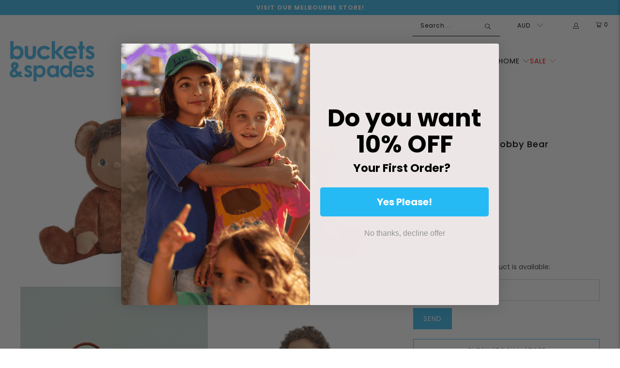

--- FILE ---
content_type: text/html; charset=utf-8
request_url: https://www.bucketsandspades.com.au/products/dinky-dinkums-bobby-bear
body_size: 85888
content:
<!DOCTYPE html>
<html class="no-js no-touch" lang="en">
  <head>
    <script>
  const boostSDAssetFileURL = "\/\/www.bucketsandspades.com.au\/cdn\/shop\/t\/59\/assets\/boost_sd_assets_file_url.gif?v=114908";
  window.boostSDAssetFileURL = boostSDAssetFileURL;

  if (window.boostSDAppConfig) {
    window.boostSDAppConfig.generalSettings.custom_js_asset_url = "//www.bucketsandspades.com.au/cdn/shop/t/59/assets/boost-sd-custom.js?v=150524573897386570991758626873";
    window.boostSDAppConfig.generalSettings.custom_css_asset_url = "//www.bucketsandspades.com.au/cdn/shop/t/59/assets/boost-sd-custom.css?v=54099077710424894231730185140";
  }

  
</script>

    
  <script>
    window.Store = window.Store || {};
    window.Store.id = 36173054090;
  </script>
    <meta charset="utf-8">
    <meta http-equiv="cleartype" content="on">
    <meta name="robots" content="index,follow">
    <meta name="google-site-verification" content="hgaMOvDBQXSdfzkKrRQ0x0niH4ivmb4JUSdA7c_5Uyg" />
    <meta name="google-site-verification" content="YTstMo7JrBV-duIOsn8q4IxW8J19WQrX5NyGJQPmoq4" />
    <meta name="google-site-verification" content="eRjcsylD5r9dLWOrx8_NKMJwjgjCY_QwOwaYKhjmRq0" />
    <!-- Mobile Specific Metas -->
    <meta name="HandheldFriendly" content="True">
    <meta name="MobileOptimized" content="320">
    <meta name="viewport" content="width=device-width,initial-scale=1">
    <meta name="theme-color" content="#ffffff">
    <script>
/**********************
* DATALAYER ARCHITECTURE: SHOPIFY 
* DEFINITION: A data layer helps you collect more accurate analytics data, that in turn allows you to better understand what potential buyers are doing on your website and where you can make improvements. It also reduces the time to implement marketing tags on a website, and reduces the need for IT involvement, leaving them to get on with implementing new features and fixing bugs.
* FORKED FROM: https://github.com/TechnicalWebAnalytics/dataLayer-shopify
* AUTHOR: Paolo Bietolini {
    website: paolobietolini.com || analyticsitalia.it,
    linkedin: /in/paolobietolini/,
    github: paolobtl
}
* RESOURCES:
* http://www.datalayerdoctor.com/a-gentle-introduction-to-the-data-layer-for-digital-marketers/
* http://www.simoahava.com/analytics/data-layer/
* EXTERNAL DEPENDENCIES:
* jQuery
* jQuery Cookie Plugin v1.4.1 - https://github.com/carhartl/jquery-cookie
* cartjs - https://github.com/discolabs/cartjs
* DataLayer Architecture: Shopify v1.2
* COPYRIGHT 2021
* LICENSES: MIT ( https://opensource.org/licenses/MIT )
*/

/**********************
* PRELOADS 
* load jquery if it doesn't exist
***********************/ 

if(!window.jQuery){
    var jqueryScript = document.createElement('script');
    jqueryScript.setAttribute('src','https://ajax.googleapis.com/ajax/libs/jquery/3.6.0/jquery.min.js'); 
    document.head.appendChild(jqueryScript); 
}

__DL__jQueryinterval = setInterval(function(){
    // wait for jQuery to load & run script after jQuery has loaded
    if(window.jQuery){
        // search parameters
        getURLParams = function(name, url){
            if (!url) url = window.location.href;
            name = name.replace(/[\[\]]/g, "\\$&");
            var regex = new RegExp("[?&]" + name + "(=([^&#]*)|&|#|$)"),
            results = regex.exec(url);
            if (!results) return null;
            if (!results[2]) return '';
            return decodeURIComponent(results[2].replace(/\+/g, " "));
        };
        
        /**********************
        * DYNAMIC DEPENDENCIES
        ***********************/
        
        __DL__ = {
            dynamicCart: false,  // if cart is dynamic (meaning no refresh on cart add) set to true
            debug: false, // if true, console messages will be displayed
            cart: null,
            wishlist: null,
            removeCart: null
        };
        
        customBindings = {
            cartTriggers: [],
            viewCart: [],
            removeCartTrigger: [],
            cartVisableSelector: [],
            promoSubscriptionsSelectors: [],
            promoSuccess: [],
            ctaSelectors: [],
            newsletterSelectors: [],
            newsletterSuccess: [],
            searchPage: [],
            wishlistSelector: [],
            removeWishlist: [],
            wishlistPage: [],
            searchTermQuery: [getURLParams('q')], // replace var with correct query
        };
        
        /* DO NOT EDIT */
        defaultBindings = {
            cartTriggers: ['form[action="/cart/add"] [type="submit"],.add-to-cart,.cart-btn'],
            viewCart: ['form[action="/cart"],.my-cart,.trigger-cart,#mobileCart'],
            removeCartTrigger: ['[href*="/cart/change"]'],
            cartVisableSelector: ['.inlinecart.is-active,.inline-cart.is-active'],
            promoSubscriptionsSelectors: [],
            promoSuccess: [],
            ctaSelectors: [],
            newsletterSelectors: ['input.contact_email'],
            newsletterSuccess: ['.success_message'],
            searchPage: ['search'],
            wishlistSelector: [],
            removeWishlist: [],
            wishlistPage: []
        };
        
        // stitch bindings
        objectArray = customBindings;
        outputObject = __DL__;
        
        applyBindings = function(objectArray, outputObject){
            for (var x in objectArray) {  
                var key = x;
                var objs = objectArray[x]; 
                values = [];    
                if(objs.length > 0){    
                    values.push(objs);
                    if(key in outputObject){              
                        values.push(outputObject[key]); 
                        outputObject[key] = values.join(", "); 
                    }else{        
                        outputObject[key] = values.join(", ");
                    }   
                }  
            }
        };
        
        applyBindings(customBindings, __DL__);
        applyBindings(defaultBindings, __DL__);
        
        /**********************
        * PREREQUISITE LIBRARIES 
        ***********************/
        
        clearInterval(__DL__jQueryinterval);
        
        // jquery-cookies.js
        if(typeof $.cookie!==undefined){
            (function(a){if(typeof define==='function'&&define.amd){define(['jquery'],a)}else if(typeof exports==='object'){module.exports=a(require('jquery'))}else{a(jQuery)}}(function($){var g=/\+/g;function encode(s){return h.raw?s:encodeURIComponent(s)}function decode(s){return h.raw?s:decodeURIComponent(s)}function stringifyCookieValue(a){return encode(h.json?JSON.stringify(a):String(a))}function parseCookieValue(s){if(s.indexOf('"')===0){s=s.slice(1,-1).replace(/\\"/g,'"').replace(/\\\\/g,'\\')}try{s=decodeURIComponent(s.replace(g,' '));return h.json?JSON.parse(s):s}catch(e){}}function read(s,a){var b=h.raw?s:parseCookieValue(s);return $.isFunction(a)?a(b):b}var h=$.cookie=function(a,b,c){if(arguments.length>1&&!$.isFunction(b)){c=$.extend({},h.defaults,c);if(typeof c.expires==='number'){var d=c.expires,t=c.expires=new Date();t.setMilliseconds(t.getMilliseconds()+d*864e+5)}return(document.cookie=[encode(a),'=',stringifyCookieValue(b),c.expires?'; expires='+c.expires.toUTCString():'',c.path?'; path='+c.path:'',c.domain?'; domain='+c.domain:'',c.secure?'; secure':''].join(''))}var e=a?undefined:{},cookies=document.cookie?document.cookie.split('; '):[],i=0,l=cookies.length;for(;i<l;i++){var f=cookies[i].split('='),name=decode(f.shift()),cookie=f.join('=');if(a===name){e=read(cookie,b);break}if(!a&&(cookie=read(cookie))!==undefined){e[name]=cookie}}return e};h.defaults={};$.removeCookie=function(a,b){$.cookie(a,'',$.extend({},b,{expires:-1}));return!$.cookie(a)}}))}
        
        /**********************
        * Begin dataLayer Build 
        ***********************/
        
        window.dataLayer = window.dataLayer || [];  // init data layer if doesn't already exist

        var template = "product"; 
        
        /**
        * Landing Page Cookie
        * 1. Detect if user just landed on the site
        * 2. Only fires if Page Title matches website */
        
        $.cookie.raw = true;
        if ($.cookie('landingPage') === undefined || $.cookie('landingPage').length === 0) {
            var landingPage = true;
            $.cookie('landingPage', unescape);
            $.removeCookie('landingPage', {path: '/'});
            $.cookie('landingPage', 'landed', {path: '/'});
        } else {
            var landingPage = false;
            $.cookie('landingPage', unescape);
            $.removeCookie('landingPage', {path: '/'});
            $.cookie('landingPage', 'refresh', {path: '/'});
        }
        if (__DL__.debug) {
            console.log('Landing Page: ' + landingPage);
        }
        
        /** 
        * Log State Cookie */
        
        
        var isLoggedIn = false;
        
        if (!isLoggedIn) {
            $.cookie('logState', unescape);
            $.removeCookie('logState', {path: '/'});
            $.cookie('logState', 'loggedOut', {path: '/'});
        } else {
            if ($.cookie('logState') === 'loggedOut' || $.cookie('logState') === undefined) {
                $.cookie('logState', unescape);
                $.removeCookie('logState', {path: '/'});
                $.cookie('logState', 'firstLog', {path: '/'});
            } else if ($.cookie('logState') === 'firstLog') {
                $.cookie('logState', unescape);
                $.removeCookie('logState', {path: '/'});
                $.cookie('logState', 'refresh', {path: '/'});
            }
        }
        
        if ($.cookie('logState') === 'firstLog') {
            var firstLog = true;
        } else {
            var firstLog = false;
        }
        
        /**********************
        * DATALAYER SECTIONS 
        ***********************/
        
        /**
        * DATALAYER: Landing Page
        * Fires any time a user first lands on the site. */
        
        if ($.cookie('landingPage') === 'landed') {
            dataLayer.push({
                'pageType': 'Landing',
                'event': 'first_time_visitor'
            });
        }
        
        /** 
        * DATALAYER: Log State
        * 1. Determine if user is logged in or not.
        * 2. Return User specific data. */
        
        var logState = {
            
            
            'logState' : "Logged Out",
            
            
            'firstLog'      : firstLog,
            'customerEmail' : null,
            'timestamp'     : Date().replace(/\(.*?\)/g,''),  
            
            'customerType'       : 'New',
            'customerTypeNumber' :'1', 
            
            'shippingInfo' : {
                'fullName'  : null,
                'firstName' : null,
                'lastName'  : null,
                'address1'  : null,
                'address2'  : null,
                'street'    : null,
                'city'      : null,
                'province'  : null,
                'zip'       : null,
                'country'   : null,
                'phone'     : null,
            },
            'billingInfo' : {
                'fullName'  : null,
                'firstName' : null,
                'lastName'  : null,
                'address1'  : null,
                'address2'  : null,
                'street'    : null,
                'city'      : null,
                'province'  : null,
                'zip'       : null,
                'country'   : null,
                'phone'     : null,
            },
            'checkoutEmail' : null,
            'currency'      : "AUD",
            'pageType'      : 'Log State',
            'event'         : 'logState'
        }
        dataLayer.push(logState);
        /** 
        * DATALAYER: Homepage */
        
        if(document.location.pathname == "/"){
            dataLayer.push({
                'pageType' : 'Homepage',
                'event'    : 'homepage',
                logState
            });
        }
      
        /** 
        * DATALAYER: 404 Pages
        * Fire on 404 Pages */
      	
        /** 
        * DATALAYER: Blog Articles
        * Fire on Blog Article Pages */
        
        
        /** DATALAYER: Product List Page (Collections, Category)
        * Fire on all product listing pages. */
        
            
        /** DATALAYER: Product Page
        * Fire on all Product View pages. */
          
            var ecommerce = {
                'items': [{
                    'item_id'        : 7779737895050,  
                    'item_variant'    : null,             
                    'item_name'      : "Dinky Dinkums - Bobby Bear",
                    'price'           : "30.00",
                    'item_brand'      : "Olli Ella",
                    'item_category'   : "TOYS-DOLLS",
                    'item_list_name'  : null,
                    'description'     : "Say hello to Tilly Toadstool! One of six Forest Friends new to the enchanting world of Olli Ella. With a Dinky Dinkum in your pocket, you never know what adventures you’ll find.A limited-edition palm-sized playmate, perfectly weighted in all the right places and kitted out in a velvety onesie, Dinky Dinkums make the sweetest, snuggly companions.",
                    'imageURL'        : 'https://www.bucketsandspades.com.au/cdn/shop/files/bobby-bear-dinky-dinkum-forest-friends-6png_800x_a948c2d6-e6ad-47ab-ac5e-9e477e1ded2e_grande.jpg?v=1724800881', 
                    'productURL'      : '/products/dinky-dinkums-bobby-bear'
                }]
            };               
            dataLayer.push({
                'pageType' : 'Product',
                'event'    : 'view_item',
            	 ecommerce
            	});
            $(__DL__.cartTriggers).click(function(){
				dataLayer.push({                    
                    'event'    : 'add_to_cart',
                    ecommerce
               	});                  
            });              
  		
      
        /** DATALAYER: Cart View
        * Fire anytime a user views their cart (non-dynamic) */               
        
                
        /** DATALAYER: Checkout on Shopify Plus **/
        if(Shopify.Checkout){
            var ecommerce = {
                'transaction_id': 'null',
                'affiliation': "Buckets and Spades",
                'value': "",
                'tax': "",
                'shipping': "",
                'subtotal': "",
                'currency': null,
                
                'email': null,
                'items':[],
                };
            if(Shopify.Checkout.step){ 
                if(Shopify.Checkout.step.length > 0){
                    if (Shopify.Checkout.step === 'contact_information'){
                        dataLayer.push({
                            'event'    :'begin_checkout',
                            'pageType' :'Customer Information',
                            'step': 1,
                        	ecommerce
                        });
                    }else if (Shopify.Checkout.step === 'shipping_method'){
                        dataLayer.push({
                            'event'    :'add_shipping_info',
                            'pageType' :'Shipping Information',
                            ecommerce
                        });
                    }else if( Shopify.Checkout.step === "payment_method" ){
                        dataLayer.push({
                            'event'    :'add_payment_info',
                            'pageType' :'Add Payment Info',
                        	ecommerce
                        });
                    }
                }
                            
                /** DATALAYER: Transaction */
                if(Shopify.Checkout.page == "thank_you"){
                    dataLayer.push({
                    'pageType' :'Transaction',
                    'event'    :'purchase',
                    transactionData
                    });
                }               
            }
        }
              
	    /** DOM Ready **/	
        $(document).ready(function() {
            /** DATALAYER: Search Results */
            var searchPage = new RegExp(__DL__.searchPage, "g");
            if(document.location.pathname.match(searchPage)){
                var ecommerce = {
                    items :[],
                };
                dataLayer.push({
                    'pageType'   : "Search",
                    'search_term' : __DL__.searchTermQuery,                                       
                    'event'      : "search",
                    'item_list_name'  : null,
                    ecommerce
                });    
            }
            
            /** DATALAYER: Remove From Cart **/
            

            /**  **/
            (function(w,d,s,l,i){w[l]=w[l]||[];w[l].push({'gtm.start':
            new Date().getTime(),event:'gtm.js'});var f=d.getElementsByTagName(s)[0],
            j=d.createElement(s),dl=l!='dataLayer'?'&l='+l:'';j.async=true;j.src=
            'https://www.googletagmanager.com/gtm.js?id='+i+dl;f.parentNode.insertBefore(j,f);
            })(window,document,'script','dataLayer','GTM-K4NBJS7');

        }); // document ready
    }
}, 500);
</script>          
    <meta name="google-site-verification" content="3fyuDcm8yMiU58XK5xLbfJnCZXlkETOfAQ0RpNiDOAg" />
        <meta name="facebook-domain-verification" content="3c5qxtysz5hhgmov4111xnuy1unukl" />
    
    
    
    
    <title>
      Dinky Dinkums - Bobby Bear - Buckets and Spades
    </title>

    
      <meta name="description" content="Say hello to Tilly Toadstool! One of six Forest Friends new to the enchanting world of Olli Ella. With a Dinky Dinkum in your pocket, you never know what adventures you’ll find. A limited-edition palm-sized playmate, perfectly weighted in all the right places and kitted out in a velvety onesie, Dinky Dinkums make the s"/>
    

    <link rel="preconnect" href="https://fonts.shopifycdn.com" />
    <link rel="preconnect" href="https://cdn.shopify.com" />
    <link rel="preconnect" href="https://cdn.shopifycloud.com" />

    <link rel="dns-prefetch" href="https://v.shopify.com" />
    <link rel="dns-prefetch" href="https://www.youtube.com" />
    <link rel="dns-prefetch" href="https://vimeo.com" />
    
    <link href="//www.bucketsandspades.com.au/cdn/shop/t/59/assets/jquery.min.js?v=147293088974801289311701312749" as="script" rel="preload">

    <!-- Stylesheet for Fancybox library -->
    <link rel="stylesheet" href="//www.bucketsandspades.com.au/cdn/shop/t/59/assets/fancybox.css?v=19278034316635137701701312749" type="text/css" media="all" defer>

    <!-- Stylesheets for Turbo -->
    <link href="//www.bucketsandspades.com.au/cdn/shop/t/59/assets/styles.css?v=145574754781912707331768543076" rel="stylesheet" type="text/css" media="all" />

    <!-- Icons -->
    
      <link rel="shortcut icon" type="image/x-icon" href="//www.bucketsandspades.com.au/cdn/shop/files/favicon_94c92b67-ddb6-4b29-938b-2d807ee799a5_180x180.png?v=1702865808">
      <link rel="apple-touch-icon" href="//www.bucketsandspades.com.au/cdn/shop/files/favicon_94c92b67-ddb6-4b29-938b-2d807ee799a5_180x180.png?v=1702865808"/>
      <link rel="apple-touch-icon" sizes="57x57" href="//www.bucketsandspades.com.au/cdn/shop/files/favicon_94c92b67-ddb6-4b29-938b-2d807ee799a5_57x57.png?v=1702865808"/>
      <link rel="apple-touch-icon" sizes="60x60" href="//www.bucketsandspades.com.au/cdn/shop/files/favicon_94c92b67-ddb6-4b29-938b-2d807ee799a5_60x60.png?v=1702865808"/>
      <link rel="apple-touch-icon" sizes="72x72" href="//www.bucketsandspades.com.au/cdn/shop/files/favicon_94c92b67-ddb6-4b29-938b-2d807ee799a5_72x72.png?v=1702865808"/>
      <link rel="apple-touch-icon" sizes="76x76" href="//www.bucketsandspades.com.au/cdn/shop/files/favicon_94c92b67-ddb6-4b29-938b-2d807ee799a5_76x76.png?v=1702865808"/>
      <link rel="apple-touch-icon" sizes="114x114" href="//www.bucketsandspades.com.au/cdn/shop/files/favicon_94c92b67-ddb6-4b29-938b-2d807ee799a5_114x114.png?v=1702865808"/>
      <link rel="apple-touch-icon" sizes="180x180" href="//www.bucketsandspades.com.au/cdn/shop/files/favicon_94c92b67-ddb6-4b29-938b-2d807ee799a5_180x180.png?v=1702865808"/>
      <link rel="apple-touch-icon" sizes="228x228" href="//www.bucketsandspades.com.au/cdn/shop/files/favicon_94c92b67-ddb6-4b29-938b-2d807ee799a5_228x228.png?v=1702865808"/>
    

    <!-- Replace line 97 below with line 98-105 for force canonical to base url -->
    
<link rel="canonical" href="https://www.bucketsandspades.com.au/products/dinky-dinkums-bobby-bear" />

    
      <script type="text/javascript" src="/services/javascripts/currencies.js" data-no-instant></script>
    

    
      <script src="//www.bucketsandspades.com.au/cdn/shop/t/59/assets/currencies.js?v=1648699478663843391701312749" defer></script>
    

    
    <script>
      window.PXUTheme = window.PXUTheme || {};
      window.PXUTheme.version = '9.2.0';
      window.PXUTheme.name = 'Turbo';
    </script>
    


    
<template id="price-ui"><span class="price " data-price></span><span class="compare-at-price" data-compare-at-price></span><span class="unit-pricing" data-unit-pricing></span></template>
    <template id="price-ui-badge"><div class="price-ui-badge__sticker price-ui-badge__sticker--">
    <span class="price-ui-badge__sticker-text" data-badge></span>
  </div></template>
    
    <template id="price-ui__price"><span class="money" data-price></span></template>
    <template id="price-ui__price-range"><span class="price-min" data-price-min><span class="money" data-price></span></span> - <span class="price-max" data-price-max><span class="money" data-price></span></span></template>
    <template id="price-ui__unit-pricing"><span class="unit-quantity" data-unit-quantity></span> | <span class="unit-price" data-unit-price><span class="money" data-price></span></span> / <span class="unit-measurement" data-unit-measurement></span></template>
    <template id="price-ui-badge__percent-savings-range">Save up to <span data-price-percent></span>%</template>
    <template id="price-ui-badge__percent-savings">Save <span data-price-percent></span>%</template>
    <template id="price-ui-badge__price-savings-range">Save up to <span class="money" data-price></span></template>
    <template id="price-ui-badge__price-savings">Save <span class="money" data-price></span></template>
    <template id="price-ui-badge__on-sale">Sale</template>
    <template id="price-ui-badge__sold-out">Sold out</template>
    <template id="price-ui-badge__in-stock">In stock</template>
    
    
     

    <script>
      
window.PXUTheme = window.PXUTheme || {};


window.PXUTheme.theme_settings = {};
window.PXUTheme.currency = {};
window.PXUTheme.routes = window.PXUTheme.routes || {};


window.PXUTheme.theme_settings.display_tos_checkbox = false;
window.PXUTheme.theme_settings.go_to_checkout = true;
window.PXUTheme.theme_settings.cart_action = "redirect_cart";
window.PXUTheme.theme_settings.cart_shipping_calculator = false;


window.PXUTheme.theme_settings.collection_swatches = false;
window.PXUTheme.theme_settings.collection_secondary_image = true;


window.PXUTheme.currency.show_multiple_currencies = true;
window.PXUTheme.currency.shop_currency = "AUD";
window.PXUTheme.currency.default_currency = "AUD";
window.PXUTheme.currency.display_format = "money_format";
window.PXUTheme.currency.money_format = "${{amount}}";
window.PXUTheme.currency.money_format_no_currency = "${{amount}}";
window.PXUTheme.currency.money_format_currency = "${{amount}} AUD";
window.PXUTheme.currency.native_multi_currency = true;
window.PXUTheme.currency.iso_code = "AUD";
window.PXUTheme.currency.symbol = "$";


window.PXUTheme.theme_settings.display_inventory_left = false;
window.PXUTheme.theme_settings.inventory_threshold = 10;
window.PXUTheme.theme_settings.limit_quantity = false;


window.PXUTheme.theme_settings.menu_position = null;


window.PXUTheme.theme_settings.newsletter_popup = false;
window.PXUTheme.theme_settings.newsletter_popup_days = "14";
window.PXUTheme.theme_settings.newsletter_popup_mobile = false;
window.PXUTheme.theme_settings.newsletter_popup_seconds = 0;


window.PXUTheme.theme_settings.pagination_type = "load_more";


window.PXUTheme.theme_settings.enable_shopify_collection_badges = false;
window.PXUTheme.theme_settings.quick_shop_thumbnail_position = null;
window.PXUTheme.theme_settings.product_form_style = "radio";
window.PXUTheme.theme_settings.sale_banner_enabled = true;
window.PXUTheme.theme_settings.display_savings = true;
window.PXUTheme.theme_settings.display_sold_out_price = false;
window.PXUTheme.theme_settings.free_text = "Free";
window.PXUTheme.theme_settings.video_looping = null;
window.PXUTheme.theme_settings.quick_shop_style = "inline";
window.PXUTheme.theme_settings.hover_enabled = false;


window.PXUTheme.routes.cart_url = "/cart";
window.PXUTheme.routes.cart_update_url = "/cart/update";
window.PXUTheme.routes.root_url = "/";
window.PXUTheme.routes.search_url = "/search";
window.PXUTheme.routes.all_products_collection_url = "/collections/all";
window.PXUTheme.routes.product_recommendations_url = "/recommendations/products";
window.PXUTheme.routes.predictive_search_url = "/search/suggest";


window.PXUTheme.theme_settings.image_loading_style = "fade-in";


window.PXUTheme.theme_settings.enable_autocomplete = true;


window.PXUTheme.theme_settings.page_dots_enabled = false;
window.PXUTheme.theme_settings.slideshow_arrow_size = "light";


window.PXUTheme.theme_settings.quick_shop_enabled = true;


window.PXUTheme.translation = {};


window.PXUTheme.translation.agree_to_terms_warning = "You must agree with the terms and conditions to checkout.";
window.PXUTheme.translation.one_item_left = "item left";
window.PXUTheme.translation.items_left_text = "items left";
window.PXUTheme.translation.cart_savings_text = "Total Savings";
window.PXUTheme.translation.cart_discount_text = "Discount";
window.PXUTheme.translation.cart_subtotal_text = "Subtotal";
window.PXUTheme.translation.cart_remove_text = "Remove";
window.PXUTheme.translation.cart_free_text = "Free";


window.PXUTheme.translation.newsletter_success_text = "Thank you for joining our mailing list!";


window.PXUTheme.translation.notify_email = "Enter your email address...";
window.PXUTheme.translation.notify_email_value = "Translation missing: en.contact.fields.email";
window.PXUTheme.translation.notify_email_send = "Send";
window.PXUTheme.translation.notify_message_first = "Please notify me when ";
window.PXUTheme.translation.notify_message_last = " becomes available - ";
window.PXUTheme.translation.notify_success_text = "Thanks! We will notify you when this product becomes available!";


window.PXUTheme.translation.add_to_cart = "Add to Cart";
window.PXUTheme.translation.coming_soon_text = "Coming Soon";
window.PXUTheme.translation.sold_out_text = "Sold Out";
window.PXUTheme.translation.sale_text = "Sale";
window.PXUTheme.translation.savings_text = "You Save";
window.PXUTheme.translation.from_text = "from";
window.PXUTheme.translation.new_text = "New";
window.PXUTheme.translation.pre_order_text = "Pre-Order";
window.PXUTheme.translation.unavailable_text = "Unavailable";


window.PXUTheme.translation.all_results = "View all results";
window.PXUTheme.translation.no_results = "Sorry, no results!";


window.PXUTheme.media_queries = {};
window.PXUTheme.media_queries.small = window.matchMedia( "(max-width: 480px)" );
window.PXUTheme.media_queries.medium = window.matchMedia( "(max-width: 798px)" );
window.PXUTheme.media_queries.large = window.matchMedia( "(min-width: 799px)" );
window.PXUTheme.media_queries.larger = window.matchMedia( "(min-width: 960px)" );
window.PXUTheme.media_queries.xlarge = window.matchMedia( "(min-width: 1200px)" );
window.PXUTheme.media_queries.ie10 = window.matchMedia( "all and (-ms-high-contrast: none), (-ms-high-contrast: active)" );
window.PXUTheme.media_queries.tablet = window.matchMedia( "only screen and (min-width: 799px) and (max-width: 1024px)" );
window.PXUTheme.media_queries.mobile_and_tablet = window.matchMedia( "(max-width: 1024px)" );
    </script>

    

    
      <script src="//www.bucketsandspades.com.au/cdn/shop/t/59/assets/instantclick.min.js?v=20092422000980684151701312749" data-no-instant defer></script>

      <script data-no-instant>
        window.addEventListener('DOMContentLoaded', function() {

          function inIframe() {
            try {
              return window.self !== window.top;
            } catch (e) {
              return true;
            }
          }

          if (!inIframe()){
            InstantClick.on('change', function() {

              $('head script[src*="shopify"]').each(function() {
                var script = document.createElement('script');
                script.type = 'text/javascript';
                script.src = $(this).attr('src');

                $('body').append(script);
              });

              $('body').removeClass('fancybox-active');
              $.fancybox.destroy();

              InstantClick.init();

            });
          }
        });
      </script>
    

    <script>
      
    </script>

    
    <style>
      .boost-sd__product-filter-fallback{
        width: 100%;
      }
    </style>
    <script>window.performance && window.performance.mark && window.performance.mark('shopify.content_for_header.start');</script><meta name="google-site-verification" content="Co3UrTTnh2fCY3_YDu4UR8AouX5SOR2utk0zRDY9_os">
<meta name="google-site-verification" content="PtWjPuTrLcMs1v80rf6az3or9CGctUyGSty3f2lkCaI">
<meta name="google-site-verification" content="YTstMo7JrBV-duIOsn8q4IxW8J19WQrX5NyGJQPmoq4">
<meta name="google-site-verification" content="Co3UrTTnh2fCY3_YDu4UR8AouX5SOR2utk0zRDY9_os">
<meta id="shopify-digital-wallet" name="shopify-digital-wallet" content="/36173054090/digital_wallets/dialog">
<meta name="shopify-checkout-api-token" content="78e11a60b02cbb36ce5488cf936231f7">
<meta id="in-context-paypal-metadata" data-shop-id="36173054090" data-venmo-supported="false" data-environment="production" data-locale="en_US" data-paypal-v4="true" data-currency="AUD">
<link rel="alternate" type="application/json+oembed" href="https://www.bucketsandspades.com.au/products/dinky-dinkums-bobby-bear.oembed">
<script async="async" src="/checkouts/internal/preloads.js?locale=en-AU"></script>
<link rel="preconnect" href="https://shop.app" crossorigin="anonymous">
<script async="async" src="https://shop.app/checkouts/internal/preloads.js?locale=en-AU&shop_id=36173054090" crossorigin="anonymous"></script>
<script id="apple-pay-shop-capabilities" type="application/json">{"shopId":36173054090,"countryCode":"AU","currencyCode":"AUD","merchantCapabilities":["supports3DS"],"merchantId":"gid:\/\/shopify\/Shop\/36173054090","merchantName":"Buckets and Spades","requiredBillingContactFields":["postalAddress","email","phone"],"requiredShippingContactFields":["postalAddress","email","phone"],"shippingType":"shipping","supportedNetworks":["visa","masterCard","amex","jcb"],"total":{"type":"pending","label":"Buckets and Spades","amount":"1.00"},"shopifyPaymentsEnabled":true,"supportsSubscriptions":true}</script>
<script id="shopify-features" type="application/json">{"accessToken":"78e11a60b02cbb36ce5488cf936231f7","betas":["rich-media-storefront-analytics"],"domain":"www.bucketsandspades.com.au","predictiveSearch":true,"shopId":36173054090,"locale":"en"}</script>
<script>var Shopify = Shopify || {};
Shopify.shop = "buckets-and-spades.myshopify.com";
Shopify.locale = "en";
Shopify.currency = {"active":"AUD","rate":"1.0"};
Shopify.country = "AU";
Shopify.theme = {"name":"THF Dev - launch - 28 Feb","id":131906928778,"schema_name":"Turbo","schema_version":"9.2.0","theme_store_id":null,"role":"main"};
Shopify.theme.handle = "null";
Shopify.theme.style = {"id":null,"handle":null};
Shopify.cdnHost = "www.bucketsandspades.com.au/cdn";
Shopify.routes = Shopify.routes || {};
Shopify.routes.root = "/";</script>
<script type="module">!function(o){(o.Shopify=o.Shopify||{}).modules=!0}(window);</script>
<script>!function(o){function n(){var o=[];function n(){o.push(Array.prototype.slice.apply(arguments))}return n.q=o,n}var t=o.Shopify=o.Shopify||{};t.loadFeatures=n(),t.autoloadFeatures=n()}(window);</script>
<script>
  window.ShopifyPay = window.ShopifyPay || {};
  window.ShopifyPay.apiHost = "shop.app\/pay";
  window.ShopifyPay.redirectState = null;
</script>
<script id="shop-js-analytics" type="application/json">{"pageType":"product"}</script>
<script defer="defer" async type="module" src="//www.bucketsandspades.com.au/cdn/shopifycloud/shop-js/modules/v2/client.init-shop-cart-sync_BdyHc3Nr.en.esm.js"></script>
<script defer="defer" async type="module" src="//www.bucketsandspades.com.au/cdn/shopifycloud/shop-js/modules/v2/chunk.common_Daul8nwZ.esm.js"></script>
<script type="module">
  await import("//www.bucketsandspades.com.au/cdn/shopifycloud/shop-js/modules/v2/client.init-shop-cart-sync_BdyHc3Nr.en.esm.js");
await import("//www.bucketsandspades.com.au/cdn/shopifycloud/shop-js/modules/v2/chunk.common_Daul8nwZ.esm.js");

  window.Shopify.SignInWithShop?.initShopCartSync?.({"fedCMEnabled":true,"windoidEnabled":true});

</script>
<script>
  window.Shopify = window.Shopify || {};
  if (!window.Shopify.featureAssets) window.Shopify.featureAssets = {};
  window.Shopify.featureAssets['shop-js'] = {"shop-cart-sync":["modules/v2/client.shop-cart-sync_QYOiDySF.en.esm.js","modules/v2/chunk.common_Daul8nwZ.esm.js"],"init-fed-cm":["modules/v2/client.init-fed-cm_DchLp9rc.en.esm.js","modules/v2/chunk.common_Daul8nwZ.esm.js"],"shop-button":["modules/v2/client.shop-button_OV7bAJc5.en.esm.js","modules/v2/chunk.common_Daul8nwZ.esm.js"],"init-windoid":["modules/v2/client.init-windoid_DwxFKQ8e.en.esm.js","modules/v2/chunk.common_Daul8nwZ.esm.js"],"shop-cash-offers":["modules/v2/client.shop-cash-offers_DWtL6Bq3.en.esm.js","modules/v2/chunk.common_Daul8nwZ.esm.js","modules/v2/chunk.modal_CQq8HTM6.esm.js"],"shop-toast-manager":["modules/v2/client.shop-toast-manager_CX9r1SjA.en.esm.js","modules/v2/chunk.common_Daul8nwZ.esm.js"],"init-shop-email-lookup-coordinator":["modules/v2/client.init-shop-email-lookup-coordinator_UhKnw74l.en.esm.js","modules/v2/chunk.common_Daul8nwZ.esm.js"],"pay-button":["modules/v2/client.pay-button_DzxNnLDY.en.esm.js","modules/v2/chunk.common_Daul8nwZ.esm.js"],"avatar":["modules/v2/client.avatar_BTnouDA3.en.esm.js"],"init-shop-cart-sync":["modules/v2/client.init-shop-cart-sync_BdyHc3Nr.en.esm.js","modules/v2/chunk.common_Daul8nwZ.esm.js"],"shop-login-button":["modules/v2/client.shop-login-button_D8B466_1.en.esm.js","modules/v2/chunk.common_Daul8nwZ.esm.js","modules/v2/chunk.modal_CQq8HTM6.esm.js"],"init-customer-accounts-sign-up":["modules/v2/client.init-customer-accounts-sign-up_C8fpPm4i.en.esm.js","modules/v2/client.shop-login-button_D8B466_1.en.esm.js","modules/v2/chunk.common_Daul8nwZ.esm.js","modules/v2/chunk.modal_CQq8HTM6.esm.js"],"init-shop-for-new-customer-accounts":["modules/v2/client.init-shop-for-new-customer-accounts_CVTO0Ztu.en.esm.js","modules/v2/client.shop-login-button_D8B466_1.en.esm.js","modules/v2/chunk.common_Daul8nwZ.esm.js","modules/v2/chunk.modal_CQq8HTM6.esm.js"],"init-customer-accounts":["modules/v2/client.init-customer-accounts_dRgKMfrE.en.esm.js","modules/v2/client.shop-login-button_D8B466_1.en.esm.js","modules/v2/chunk.common_Daul8nwZ.esm.js","modules/v2/chunk.modal_CQq8HTM6.esm.js"],"shop-follow-button":["modules/v2/client.shop-follow-button_CkZpjEct.en.esm.js","modules/v2/chunk.common_Daul8nwZ.esm.js","modules/v2/chunk.modal_CQq8HTM6.esm.js"],"lead-capture":["modules/v2/client.lead-capture_BntHBhfp.en.esm.js","modules/v2/chunk.common_Daul8nwZ.esm.js","modules/v2/chunk.modal_CQq8HTM6.esm.js"],"checkout-modal":["modules/v2/client.checkout-modal_CfxcYbTm.en.esm.js","modules/v2/chunk.common_Daul8nwZ.esm.js","modules/v2/chunk.modal_CQq8HTM6.esm.js"],"shop-login":["modules/v2/client.shop-login_Da4GZ2H6.en.esm.js","modules/v2/chunk.common_Daul8nwZ.esm.js","modules/v2/chunk.modal_CQq8HTM6.esm.js"],"payment-terms":["modules/v2/client.payment-terms_MV4M3zvL.en.esm.js","modules/v2/chunk.common_Daul8nwZ.esm.js","modules/v2/chunk.modal_CQq8HTM6.esm.js"]};
</script>
<script>(function() {
  var isLoaded = false;
  function asyncLoad() {
    if (isLoaded) return;
    isLoaded = true;
    var urls = ["https:\/\/cdn.nfcube.com\/instafeed-275a0f2a291b95342950494b7f58c370.js?shop=buckets-and-spades.myshopify.com"];
    for (var i = 0; i < urls.length; i++) {
      var s = document.createElement('script');
      s.type = 'text/javascript';
      s.async = true;
      s.src = urls[i];
      var x = document.getElementsByTagName('script')[0];
      x.parentNode.insertBefore(s, x);
    }
  };
  if(window.attachEvent) {
    window.attachEvent('onload', asyncLoad);
  } else {
    window.addEventListener('load', asyncLoad, false);
  }
})();</script>
<script id="__st">var __st={"a":36173054090,"offset":39600,"reqid":"bbc8d552-051b-47e3-a611-0f94bcfce567-1768953436","pageurl":"www.bucketsandspades.com.au\/products\/dinky-dinkums-bobby-bear","u":"5ae37aefaacb","p":"product","rtyp":"product","rid":7779737895050};</script>
<script>window.ShopifyPaypalV4VisibilityTracking = true;</script>
<script id="captcha-bootstrap">!function(){'use strict';const t='contact',e='account',n='new_comment',o=[[t,t],['blogs',n],['comments',n],[t,'customer']],c=[[e,'customer_login'],[e,'guest_login'],[e,'recover_customer_password'],[e,'create_customer']],r=t=>t.map((([t,e])=>`form[action*='/${t}']:not([data-nocaptcha='true']) input[name='form_type'][value='${e}']`)).join(','),a=t=>()=>t?[...document.querySelectorAll(t)].map((t=>t.form)):[];function s(){const t=[...o],e=r(t);return a(e)}const i='password',u='form_key',d=['recaptcha-v3-token','g-recaptcha-response','h-captcha-response',i],f=()=>{try{return window.sessionStorage}catch{return}},m='__shopify_v',_=t=>t.elements[u];function p(t,e,n=!1){try{const o=window.sessionStorage,c=JSON.parse(o.getItem(e)),{data:r}=function(t){const{data:e,action:n}=t;return t[m]||n?{data:e,action:n}:{data:t,action:n}}(c);for(const[e,n]of Object.entries(r))t.elements[e]&&(t.elements[e].value=n);n&&o.removeItem(e)}catch(o){console.error('form repopulation failed',{error:o})}}const l='form_type',E='cptcha';function T(t){t.dataset[E]=!0}const w=window,h=w.document,L='Shopify',v='ce_forms',y='captcha';let A=!1;((t,e)=>{const n=(g='f06e6c50-85a8-45c8-87d0-21a2b65856fe',I='https://cdn.shopify.com/shopifycloud/storefront-forms-hcaptcha/ce_storefront_forms_captcha_hcaptcha.v1.5.2.iife.js',D={infoText:'Protected by hCaptcha',privacyText:'Privacy',termsText:'Terms'},(t,e,n)=>{const o=w[L][v],c=o.bindForm;if(c)return c(t,g,e,D).then(n);var r;o.q.push([[t,g,e,D],n]),r=I,A||(h.body.append(Object.assign(h.createElement('script'),{id:'captcha-provider',async:!0,src:r})),A=!0)});var g,I,D;w[L]=w[L]||{},w[L][v]=w[L][v]||{},w[L][v].q=[],w[L][y]=w[L][y]||{},w[L][y].protect=function(t,e){n(t,void 0,e),T(t)},Object.freeze(w[L][y]),function(t,e,n,w,h,L){const[v,y,A,g]=function(t,e,n){const i=e?o:[],u=t?c:[],d=[...i,...u],f=r(d),m=r(i),_=r(d.filter((([t,e])=>n.includes(e))));return[a(f),a(m),a(_),s()]}(w,h,L),I=t=>{const e=t.target;return e instanceof HTMLFormElement?e:e&&e.form},D=t=>v().includes(t);t.addEventListener('submit',(t=>{const e=I(t);if(!e)return;const n=D(e)&&!e.dataset.hcaptchaBound&&!e.dataset.recaptchaBound,o=_(e),c=g().includes(e)&&(!o||!o.value);(n||c)&&t.preventDefault(),c&&!n&&(function(t){try{if(!f())return;!function(t){const e=f();if(!e)return;const n=_(t);if(!n)return;const o=n.value;o&&e.removeItem(o)}(t);const e=Array.from(Array(32),(()=>Math.random().toString(36)[2])).join('');!function(t,e){_(t)||t.append(Object.assign(document.createElement('input'),{type:'hidden',name:u})),t.elements[u].value=e}(t,e),function(t,e){const n=f();if(!n)return;const o=[...t.querySelectorAll(`input[type='${i}']`)].map((({name:t})=>t)),c=[...d,...o],r={};for(const[a,s]of new FormData(t).entries())c.includes(a)||(r[a]=s);n.setItem(e,JSON.stringify({[m]:1,action:t.action,data:r}))}(t,e)}catch(e){console.error('failed to persist form',e)}}(e),e.submit())}));const S=(t,e)=>{t&&!t.dataset[E]&&(n(t,e.some((e=>e===t))),T(t))};for(const o of['focusin','change'])t.addEventListener(o,(t=>{const e=I(t);D(e)&&S(e,y())}));const B=e.get('form_key'),M=e.get(l),P=B&&M;t.addEventListener('DOMContentLoaded',(()=>{const t=y();if(P)for(const e of t)e.elements[l].value===M&&p(e,B);[...new Set([...A(),...v().filter((t=>'true'===t.dataset.shopifyCaptcha))])].forEach((e=>S(e,t)))}))}(h,new URLSearchParams(w.location.search),n,t,e,['guest_login'])})(!0,!0)}();</script>
<script integrity="sha256-4kQ18oKyAcykRKYeNunJcIwy7WH5gtpwJnB7kiuLZ1E=" data-source-attribution="shopify.loadfeatures" defer="defer" src="//www.bucketsandspades.com.au/cdn/shopifycloud/storefront/assets/storefront/load_feature-a0a9edcb.js" crossorigin="anonymous"></script>
<script crossorigin="anonymous" defer="defer" src="//www.bucketsandspades.com.au/cdn/shopifycloud/storefront/assets/shopify_pay/storefront-65b4c6d7.js?v=20250812"></script>
<script data-source-attribution="shopify.dynamic_checkout.dynamic.init">var Shopify=Shopify||{};Shopify.PaymentButton=Shopify.PaymentButton||{isStorefrontPortableWallets:!0,init:function(){window.Shopify.PaymentButton.init=function(){};var t=document.createElement("script");t.src="https://www.bucketsandspades.com.au/cdn/shopifycloud/portable-wallets/latest/portable-wallets.en.js",t.type="module",document.head.appendChild(t)}};
</script>
<script data-source-attribution="shopify.dynamic_checkout.buyer_consent">
  function portableWalletsHideBuyerConsent(e){var t=document.getElementById("shopify-buyer-consent"),n=document.getElementById("shopify-subscription-policy-button");t&&n&&(t.classList.add("hidden"),t.setAttribute("aria-hidden","true"),n.removeEventListener("click",e))}function portableWalletsShowBuyerConsent(e){var t=document.getElementById("shopify-buyer-consent"),n=document.getElementById("shopify-subscription-policy-button");t&&n&&(t.classList.remove("hidden"),t.removeAttribute("aria-hidden"),n.addEventListener("click",e))}window.Shopify?.PaymentButton&&(window.Shopify.PaymentButton.hideBuyerConsent=portableWalletsHideBuyerConsent,window.Shopify.PaymentButton.showBuyerConsent=portableWalletsShowBuyerConsent);
</script>
<script data-source-attribution="shopify.dynamic_checkout.cart.bootstrap">document.addEventListener("DOMContentLoaded",(function(){function t(){return document.querySelector("shopify-accelerated-checkout-cart, shopify-accelerated-checkout")}if(t())Shopify.PaymentButton.init();else{new MutationObserver((function(e,n){t()&&(Shopify.PaymentButton.init(),n.disconnect())})).observe(document.body,{childList:!0,subtree:!0})}}));
</script>
<script id='scb4127' type='text/javascript' async='' src='https://www.bucketsandspades.com.au/cdn/shopifycloud/privacy-banner/storefront-banner.js'></script><link id="shopify-accelerated-checkout-styles" rel="stylesheet" media="screen" href="https://www.bucketsandspades.com.au/cdn/shopifycloud/portable-wallets/latest/accelerated-checkout-backwards-compat.css" crossorigin="anonymous">
<style id="shopify-accelerated-checkout-cart">
        #shopify-buyer-consent {
  margin-top: 1em;
  display: inline-block;
  width: 100%;
}

#shopify-buyer-consent.hidden {
  display: none;
}

#shopify-subscription-policy-button {
  background: none;
  border: none;
  padding: 0;
  text-decoration: underline;
  font-size: inherit;
  cursor: pointer;
}

#shopify-subscription-policy-button::before {
  box-shadow: none;
}

      </style>

<script>window.performance && window.performance.mark && window.performance.mark('shopify.content_for_header.end');</script>
    

    

<meta name="author" content="Buckets and Spades">
<meta property="og:url" content="https://www.bucketsandspades.com.au/products/dinky-dinkums-bobby-bear">
<meta property="og:site_name" content="Buckets and Spades">




  <meta property="og:type" content="product">
  <meta property="og:title" content="Dinky Dinkums - Bobby Bear">
  
    
      <meta property="og:image" content="https://www.bucketsandspades.com.au/cdn/shop/files/bobby-bear-dinky-dinkum-forest-friends-6png_800x_a948c2d6-e6ad-47ab-ac5e-9e477e1ded2e_600x.jpg?v=1724800881">
      <meta property="og:image:secure_url" content="https://www.bucketsandspades.com.au/cdn/shop/files/bobby-bear-dinky-dinkum-forest-friends-6png_800x_a948c2d6-e6ad-47ab-ac5e-9e477e1ded2e_600x.jpg?v=1724800881">
      
      <meta property="og:image:width" content="571">
      <meta property="og:image:height" content="571">
    
      <meta property="og:image" content="https://www.bucketsandspades.com.au/cdn/shop/files/Dinky-Dinkum-Forest-Friends-Bobby-Bear-3_2000x_19b9d6b6-2259-418f-8826-3e1d1e4ece02_600x.webp?v=1695086130">
      <meta property="og:image:secure_url" content="https://www.bucketsandspades.com.au/cdn/shop/files/Dinky-Dinkum-Forest-Friends-Bobby-Bear-3_2000x_19b9d6b6-2259-418f-8826-3e1d1e4ece02_600x.webp?v=1695086130">
      
      <meta property="og:image:width" content="2000">
      <meta property="og:image:height" content="2000">
    
      <meta property="og:image" content="https://www.bucketsandspades.com.au/cdn/shop/files/dinky-dinkum-forest-friends-bobby-bear-1_2000x_65a3e450-2014-4719-84a9-4362e3c77121_600x.webp?v=1695086130">
      <meta property="og:image:secure_url" content="https://www.bucketsandspades.com.au/cdn/shop/files/dinky-dinkum-forest-friends-bobby-bear-1_2000x_65a3e450-2014-4719-84a9-4362e3c77121_600x.webp?v=1695086130">
      
      <meta property="og:image:width" content="2000">
      <meta property="og:image:height" content="2000">
    
  
  <meta property="product:price:amount" content="30.00">
  <meta property="product:price:currency" content="AUD">



  <meta property="og:description" content="Say hello to Tilly Toadstool! One of six Forest Friends new to the enchanting world of Olli Ella. With a Dinky Dinkum in your pocket, you never know what adventures you’ll find. A limited-edition palm-sized playmate, perfectly weighted in all the right places and kitted out in a velvety onesie, Dinky Dinkums make the s">




  <meta name="twitter:site" content="@bucketsnspades">

<meta name="twitter:card" content="summary">

  <meta name="twitter:title" content="Dinky Dinkums - Bobby Bear">
  <meta name="twitter:description" content="Say hello to Tilly Toadstool! One of six Forest Friends new to the enchanting world of Olli Ella. With a Dinky Dinkum in your pocket, you never know what adventures you’ll find.
A limited-edition palm-sized playmate, perfectly weighted in all the right places and kitted out in a velvety onesie, Dinky Dinkums make the sweetest, snuggly companions.
">
  <meta name="twitter:image" content="https://www.bucketsandspades.com.au/cdn/shop/files/bobby-bear-dinky-dinkum-forest-friends-6png_800x_a948c2d6-e6ad-47ab-ac5e-9e477e1ded2e_240x.jpg?v=1724800881">
  <meta name="twitter:image:width" content="240">
  <meta name="twitter:image:height" content="240">
  <meta name="twitter:image:alt" content="Dinky Dinkums - Bobby Bear">



    
    

     <script src="//ajax.googleapis.com/ajax/libs/jquery/1.11.0/jquery.min.js" type="text/javascript"></script>
    
    



<!-- Scripts -->

<script src="//www.bucketsandspades.com.au/cdn/shopifycloud/storefront/assets/themes_support/api.jquery-7ab1a3a4.js" type="text/javascript"></script>
 <script src="//www.bucketsandspades.com.au/cdn/shop/t/59/assets/click-and-collect-es6.js?v=107508366358449625091704862024" type="text/javascript"></script>

<!-- Stylesheets -->

<link rel="stylesheet" href="https://use.fontawesome.com/releases/v5.8.2/css/all.css" integrity="sha384-oS3vJWv+0UjzBfQzYUhtDYW+Pj2yciDJxpsK1OYPAYjqT085Qq/1cq5FLXAZQ7Ay" crossorigin="anonymous">
 <link href="//www.bucketsandspades.com.au/cdn/shop/t/59/assets/click-and-collect.scss.css?v=99331549777026401491706070554" rel="stylesheet" type="text/css" media="all" />

<!-- Inline scripts -->

<script type="text/javascript">
 function initCnc() {
 clickAndCollectSettings = {
 subdomain: 'buckets-and-spades.myshopify.com'.split('.', 1),
 apiPrefix: 'shopify.retailexpress.com.au',
 showQuantity: false,
 enableMap: false
 };
 
 
 window.cnc = new ClickAndCollectProduct(clickAndCollectSettings, '43726658666634');
 
 }
 function initMap() {
 if (window.cnc) {
 window.cnc.mapReady();
 } else {
 window.mapIsReady = true;
 }
 }
 document.addEventListener("DOMContentLoaded", function(event) {
 if (!document.getElementById('cnc-container')) {
 console.log('Click and Collect element not found.');
 } else {
 initCnc();
 }
 });

</script>


    <script src="https://kit.fontawesome.com/85422645e4.js" crossorigin="anonymous"></script>

    <script type="text/javascript">
    (function(c,l,a,r,i,t,y){
        c[a]=c[a]||function(){(c[a].q=c[a].q||[]).push(arguments)};
        t=l.createElement(r);t.async=1;t.src="https://www.clarity.ms/tag/"+i;
        y=l.getElementsByTagName(r)[0];y.parentNode.insertBefore(t,y);
    })(window, document, "clarity", "script", "lfba8br7nh");
</script>

    <!-- Hotjar Tracking Code for https://www.bucketsandspades.com.au/ -->
<script>
    (function(h,o,t,j,a,r){
        h.hj=h.hj||function(){(h.hj.q=h.hj.q||[]).push(arguments)};
        h._hjSettings={hjid:3928251,hjsv:6};
        a=o.getElementsByTagName('head')[0];
        r=o.createElement('script');r.async=1;
        r.src=t+h._hjSettings.hjid+j+h._hjSettings.hjsv;
        a.appendChild(r);
    })(window,document,'https://static.hotjar.com/c/hotjar-','.js?sv=');
</script>
  <!-- BEGIN app block: shopify://apps/klaviyo-email-marketing-sms/blocks/klaviyo-onsite-embed/2632fe16-c075-4321-a88b-50b567f42507 -->












  <script async src="https://static.klaviyo.com/onsite/js/KkTDpL/klaviyo.js?company_id=KkTDpL"></script>
  <script>!function(){if(!window.klaviyo){window._klOnsite=window._klOnsite||[];try{window.klaviyo=new Proxy({},{get:function(n,i){return"push"===i?function(){var n;(n=window._klOnsite).push.apply(n,arguments)}:function(){for(var n=arguments.length,o=new Array(n),w=0;w<n;w++)o[w]=arguments[w];var t="function"==typeof o[o.length-1]?o.pop():void 0,e=new Promise((function(n){window._klOnsite.push([i].concat(o,[function(i){t&&t(i),n(i)}]))}));return e}}})}catch(n){window.klaviyo=window.klaviyo||[],window.klaviyo.push=function(){var n;(n=window._klOnsite).push.apply(n,arguments)}}}}();</script>

  
    <script id="viewed_product">
      if (item == null) {
        var _learnq = _learnq || [];

        var MetafieldReviews = null
        var MetafieldYotpoRating = null
        var MetafieldYotpoCount = null
        var MetafieldLooxRating = null
        var MetafieldLooxCount = null
        var okendoProduct = null
        var okendoProductReviewCount = null
        var okendoProductReviewAverageValue = null
        try {
          // The following fields are used for Customer Hub recently viewed in order to add reviews.
          // This information is not part of __kla_viewed. Instead, it is part of __kla_viewed_reviewed_items
          MetafieldReviews = {};
          MetafieldYotpoRating = null
          MetafieldYotpoCount = null
          MetafieldLooxRating = null
          MetafieldLooxCount = null

          okendoProduct = null
          // If the okendo metafield is not legacy, it will error, which then requires the new json formatted data
          if (okendoProduct && 'error' in okendoProduct) {
            okendoProduct = null
          }
          okendoProductReviewCount = okendoProduct ? okendoProduct.reviewCount : null
          okendoProductReviewAverageValue = okendoProduct ? okendoProduct.reviewAverageValue : null
        } catch (error) {
          console.error('Error in Klaviyo onsite reviews tracking:', error);
        }

        var item = {
          Name: "Dinky Dinkums - Bobby Bear",
          ProductID: 7779737895050,
          Categories: ["Baby Dolls","Girls Gift Ideas","HELLO10 COLLECTION","Olli Ella","Toys"],
          ImageURL: "https://www.bucketsandspades.com.au/cdn/shop/files/bobby-bear-dinky-dinkum-forest-friends-6png_800x_a948c2d6-e6ad-47ab-ac5e-9e477e1ded2e_grande.jpg?v=1724800881",
          URL: "https://www.bucketsandspades.com.au/products/dinky-dinkums-bobby-bear",
          Brand: "Olli Ella",
          Price: "$30.00",
          Value: "30.00",
          CompareAtPrice: "$0.00"
        };
        _learnq.push(['track', 'Viewed Product', item]);
        _learnq.push(['trackViewedItem', {
          Title: item.Name,
          ItemId: item.ProductID,
          Categories: item.Categories,
          ImageUrl: item.ImageURL,
          Url: item.URL,
          Metadata: {
            Brand: item.Brand,
            Price: item.Price,
            Value: item.Value,
            CompareAtPrice: item.CompareAtPrice
          },
          metafields:{
            reviews: MetafieldReviews,
            yotpo:{
              rating: MetafieldYotpoRating,
              count: MetafieldYotpoCount,
            },
            loox:{
              rating: MetafieldLooxRating,
              count: MetafieldLooxCount,
            },
            okendo: {
              rating: okendoProductReviewAverageValue,
              count: okendoProductReviewCount,
            }
          }
        }]);
      }
    </script>
  




  <script>
    window.klaviyoReviewsProductDesignMode = false
  </script>



  <!-- BEGIN app snippet: customer-hub-data --><script>
  if (!window.customerHub) {
    window.customerHub = {};
  }
  window.customerHub.storefrontRoutes = {
    login: "https://www.bucketsandspades.com.au/customer_authentication/redirect?locale=en&region_country=AU?return_url=%2F%23k-hub",
    register: "https://account.bucketsandspades.com.au?locale=en?return_url=%2F%23k-hub",
    logout: "/account/logout",
    profile: "/account",
    addresses: "/account/addresses",
  };
  
  window.customerHub.userId = null;
  
  window.customerHub.storeDomain = "buckets-and-spades.myshopify.com";

  
    window.customerHub.activeProduct = {
      name: "Dinky Dinkums - Bobby Bear",
      category: null,
      imageUrl: "https://www.bucketsandspades.com.au/cdn/shop/files/bobby-bear-dinky-dinkum-forest-friends-6png_800x_a948c2d6-e6ad-47ab-ac5e-9e477e1ded2e_grande.jpg?v=1724800881",
      id: "7779737895050",
      link: "https://www.bucketsandspades.com.au/products/dinky-dinkums-bobby-bear",
      variants: [
        
          {
            id: "43726658666634",
            
            imageUrl: null,
            
            price: "3000",
            currency: "AUD",
            availableForSale: false,
            title: "S",
          },
        
      ],
    };
    window.customerHub.activeProduct.variants.forEach((variant) => {
        
        variant.price = `${variant.price.slice(0, -2)}.${variant.price.slice(-2)}`;
    });
  

  
    window.customerHub.storeLocale = {
        currentLanguage: 'en',
        currentCountry: 'AU',
        availableLanguages: [
          
            {
              iso_code: 'en',
              endonym_name: 'English'
            }
          
        ],
        availableCountries: [
          
            {
              iso_code: 'AF',
              name: 'Afghanistan',
              currency_code: 'AFN'
            },
          
            {
              iso_code: 'AX',
              name: 'Åland Islands',
              currency_code: 'EUR'
            },
          
            {
              iso_code: 'AL',
              name: 'Albania',
              currency_code: 'ALL'
            },
          
            {
              iso_code: 'DZ',
              name: 'Algeria',
              currency_code: 'DZD'
            },
          
            {
              iso_code: 'AD',
              name: 'Andorra',
              currency_code: 'EUR'
            },
          
            {
              iso_code: 'AO',
              name: 'Angola',
              currency_code: 'AUD'
            },
          
            {
              iso_code: 'AI',
              name: 'Anguilla',
              currency_code: 'XCD'
            },
          
            {
              iso_code: 'AG',
              name: 'Antigua &amp; Barbuda',
              currency_code: 'XCD'
            },
          
            {
              iso_code: 'AR',
              name: 'Argentina',
              currency_code: 'AUD'
            },
          
            {
              iso_code: 'AM',
              name: 'Armenia',
              currency_code: 'AMD'
            },
          
            {
              iso_code: 'AW',
              name: 'Aruba',
              currency_code: 'AWG'
            },
          
            {
              iso_code: 'AC',
              name: 'Ascension Island',
              currency_code: 'SHP'
            },
          
            {
              iso_code: 'AU',
              name: 'Australia',
              currency_code: 'AUD'
            },
          
            {
              iso_code: 'AT',
              name: 'Austria',
              currency_code: 'EUR'
            },
          
            {
              iso_code: 'AZ',
              name: 'Azerbaijan',
              currency_code: 'AZN'
            },
          
            {
              iso_code: 'BS',
              name: 'Bahamas',
              currency_code: 'BSD'
            },
          
            {
              iso_code: 'BH',
              name: 'Bahrain',
              currency_code: 'AUD'
            },
          
            {
              iso_code: 'BD',
              name: 'Bangladesh',
              currency_code: 'BDT'
            },
          
            {
              iso_code: 'BB',
              name: 'Barbados',
              currency_code: 'BBD'
            },
          
            {
              iso_code: 'BY',
              name: 'Belarus',
              currency_code: 'AUD'
            },
          
            {
              iso_code: 'BE',
              name: 'Belgium',
              currency_code: 'EUR'
            },
          
            {
              iso_code: 'BZ',
              name: 'Belize',
              currency_code: 'BZD'
            },
          
            {
              iso_code: 'BJ',
              name: 'Benin',
              currency_code: 'XOF'
            },
          
            {
              iso_code: 'BM',
              name: 'Bermuda',
              currency_code: 'USD'
            },
          
            {
              iso_code: 'BT',
              name: 'Bhutan',
              currency_code: 'AUD'
            },
          
            {
              iso_code: 'BO',
              name: 'Bolivia',
              currency_code: 'BOB'
            },
          
            {
              iso_code: 'BA',
              name: 'Bosnia &amp; Herzegovina',
              currency_code: 'BAM'
            },
          
            {
              iso_code: 'BW',
              name: 'Botswana',
              currency_code: 'BWP'
            },
          
            {
              iso_code: 'BR',
              name: 'Brazil',
              currency_code: 'AUD'
            },
          
            {
              iso_code: 'IO',
              name: 'British Indian Ocean Territory',
              currency_code: 'USD'
            },
          
            {
              iso_code: 'VG',
              name: 'British Virgin Islands',
              currency_code: 'USD'
            },
          
            {
              iso_code: 'BN',
              name: 'Brunei',
              currency_code: 'BND'
            },
          
            {
              iso_code: 'BG',
              name: 'Bulgaria',
              currency_code: 'EUR'
            },
          
            {
              iso_code: 'BF',
              name: 'Burkina Faso',
              currency_code: 'XOF'
            },
          
            {
              iso_code: 'BI',
              name: 'Burundi',
              currency_code: 'BIF'
            },
          
            {
              iso_code: 'KH',
              name: 'Cambodia',
              currency_code: 'KHR'
            },
          
            {
              iso_code: 'CM',
              name: 'Cameroon',
              currency_code: 'XAF'
            },
          
            {
              iso_code: 'CA',
              name: 'Canada',
              currency_code: 'CAD'
            },
          
            {
              iso_code: 'CV',
              name: 'Cape Verde',
              currency_code: 'CVE'
            },
          
            {
              iso_code: 'BQ',
              name: 'Caribbean Netherlands',
              currency_code: 'USD'
            },
          
            {
              iso_code: 'KY',
              name: 'Cayman Islands',
              currency_code: 'KYD'
            },
          
            {
              iso_code: 'CF',
              name: 'Central African Republic',
              currency_code: 'XAF'
            },
          
            {
              iso_code: 'TD',
              name: 'Chad',
              currency_code: 'XAF'
            },
          
            {
              iso_code: 'CL',
              name: 'Chile',
              currency_code: 'AUD'
            },
          
            {
              iso_code: 'CN',
              name: 'China',
              currency_code: 'CNY'
            },
          
            {
              iso_code: 'CX',
              name: 'Christmas Island',
              currency_code: 'AUD'
            },
          
            {
              iso_code: 'CC',
              name: 'Cocos (Keeling) Islands',
              currency_code: 'AUD'
            },
          
            {
              iso_code: 'CO',
              name: 'Colombia',
              currency_code: 'AUD'
            },
          
            {
              iso_code: 'KM',
              name: 'Comoros',
              currency_code: 'KMF'
            },
          
            {
              iso_code: 'CG',
              name: 'Congo - Brazzaville',
              currency_code: 'XAF'
            },
          
            {
              iso_code: 'CD',
              name: 'Congo - Kinshasa',
              currency_code: 'CDF'
            },
          
            {
              iso_code: 'CK',
              name: 'Cook Islands',
              currency_code: 'NZD'
            },
          
            {
              iso_code: 'CR',
              name: 'Costa Rica',
              currency_code: 'CRC'
            },
          
            {
              iso_code: 'CI',
              name: 'Côte d’Ivoire',
              currency_code: 'XOF'
            },
          
            {
              iso_code: 'HR',
              name: 'Croatia',
              currency_code: 'EUR'
            },
          
            {
              iso_code: 'CW',
              name: 'Curaçao',
              currency_code: 'ANG'
            },
          
            {
              iso_code: 'CY',
              name: 'Cyprus',
              currency_code: 'EUR'
            },
          
            {
              iso_code: 'CZ',
              name: 'Czechia',
              currency_code: 'CZK'
            },
          
            {
              iso_code: 'DK',
              name: 'Denmark',
              currency_code: 'DKK'
            },
          
            {
              iso_code: 'DJ',
              name: 'Djibouti',
              currency_code: 'DJF'
            },
          
            {
              iso_code: 'DM',
              name: 'Dominica',
              currency_code: 'XCD'
            },
          
            {
              iso_code: 'DO',
              name: 'Dominican Republic',
              currency_code: 'DOP'
            },
          
            {
              iso_code: 'EC',
              name: 'Ecuador',
              currency_code: 'USD'
            },
          
            {
              iso_code: 'EG',
              name: 'Egypt',
              currency_code: 'EGP'
            },
          
            {
              iso_code: 'SV',
              name: 'El Salvador',
              currency_code: 'USD'
            },
          
            {
              iso_code: 'GQ',
              name: 'Equatorial Guinea',
              currency_code: 'XAF'
            },
          
            {
              iso_code: 'ER',
              name: 'Eritrea',
              currency_code: 'AUD'
            },
          
            {
              iso_code: 'EE',
              name: 'Estonia',
              currency_code: 'EUR'
            },
          
            {
              iso_code: 'SZ',
              name: 'Eswatini',
              currency_code: 'AUD'
            },
          
            {
              iso_code: 'ET',
              name: 'Ethiopia',
              currency_code: 'ETB'
            },
          
            {
              iso_code: 'FK',
              name: 'Falkland Islands',
              currency_code: 'FKP'
            },
          
            {
              iso_code: 'FO',
              name: 'Faroe Islands',
              currency_code: 'DKK'
            },
          
            {
              iso_code: 'FJ',
              name: 'Fiji',
              currency_code: 'FJD'
            },
          
            {
              iso_code: 'FI',
              name: 'Finland',
              currency_code: 'EUR'
            },
          
            {
              iso_code: 'FR',
              name: 'France',
              currency_code: 'EUR'
            },
          
            {
              iso_code: 'GF',
              name: 'French Guiana',
              currency_code: 'EUR'
            },
          
            {
              iso_code: 'PF',
              name: 'French Polynesia',
              currency_code: 'XPF'
            },
          
            {
              iso_code: 'TF',
              name: 'French Southern Territories',
              currency_code: 'EUR'
            },
          
            {
              iso_code: 'GA',
              name: 'Gabon',
              currency_code: 'XOF'
            },
          
            {
              iso_code: 'GM',
              name: 'Gambia',
              currency_code: 'GMD'
            },
          
            {
              iso_code: 'GE',
              name: 'Georgia',
              currency_code: 'AUD'
            },
          
            {
              iso_code: 'DE',
              name: 'Germany',
              currency_code: 'EUR'
            },
          
            {
              iso_code: 'GH',
              name: 'Ghana',
              currency_code: 'AUD'
            },
          
            {
              iso_code: 'GI',
              name: 'Gibraltar',
              currency_code: 'GBP'
            },
          
            {
              iso_code: 'GR',
              name: 'Greece',
              currency_code: 'EUR'
            },
          
            {
              iso_code: 'GL',
              name: 'Greenland',
              currency_code: 'DKK'
            },
          
            {
              iso_code: 'GD',
              name: 'Grenada',
              currency_code: 'XCD'
            },
          
            {
              iso_code: 'GP',
              name: 'Guadeloupe',
              currency_code: 'EUR'
            },
          
            {
              iso_code: 'GT',
              name: 'Guatemala',
              currency_code: 'GTQ'
            },
          
            {
              iso_code: 'GG',
              name: 'Guernsey',
              currency_code: 'GBP'
            },
          
            {
              iso_code: 'GN',
              name: 'Guinea',
              currency_code: 'GNF'
            },
          
            {
              iso_code: 'GW',
              name: 'Guinea-Bissau',
              currency_code: 'XOF'
            },
          
            {
              iso_code: 'GY',
              name: 'Guyana',
              currency_code: 'GYD'
            },
          
            {
              iso_code: 'HT',
              name: 'Haiti',
              currency_code: 'AUD'
            },
          
            {
              iso_code: 'HN',
              name: 'Honduras',
              currency_code: 'HNL'
            },
          
            {
              iso_code: 'HK',
              name: 'Hong Kong SAR',
              currency_code: 'HKD'
            },
          
            {
              iso_code: 'HU',
              name: 'Hungary',
              currency_code: 'HUF'
            },
          
            {
              iso_code: 'IS',
              name: 'Iceland',
              currency_code: 'ISK'
            },
          
            {
              iso_code: 'IN',
              name: 'India',
              currency_code: 'INR'
            },
          
            {
              iso_code: 'ID',
              name: 'Indonesia',
              currency_code: 'IDR'
            },
          
            {
              iso_code: 'IQ',
              name: 'Iraq',
              currency_code: 'AUD'
            },
          
            {
              iso_code: 'IE',
              name: 'Ireland',
              currency_code: 'EUR'
            },
          
            {
              iso_code: 'IM',
              name: 'Isle of Man',
              currency_code: 'GBP'
            },
          
            {
              iso_code: 'IL',
              name: 'Israel',
              currency_code: 'ILS'
            },
          
            {
              iso_code: 'IT',
              name: 'Italy',
              currency_code: 'EUR'
            },
          
            {
              iso_code: 'JM',
              name: 'Jamaica',
              currency_code: 'JMD'
            },
          
            {
              iso_code: 'JP',
              name: 'Japan',
              currency_code: 'JPY'
            },
          
            {
              iso_code: 'JE',
              name: 'Jersey',
              currency_code: 'AUD'
            },
          
            {
              iso_code: 'JO',
              name: 'Jordan',
              currency_code: 'AUD'
            },
          
            {
              iso_code: 'KZ',
              name: 'Kazakhstan',
              currency_code: 'KZT'
            },
          
            {
              iso_code: 'KE',
              name: 'Kenya',
              currency_code: 'KES'
            },
          
            {
              iso_code: 'KI',
              name: 'Kiribati',
              currency_code: 'AUD'
            },
          
            {
              iso_code: 'XK',
              name: 'Kosovo',
              currency_code: 'EUR'
            },
          
            {
              iso_code: 'KW',
              name: 'Kuwait',
              currency_code: 'AUD'
            },
          
            {
              iso_code: 'KG',
              name: 'Kyrgyzstan',
              currency_code: 'KGS'
            },
          
            {
              iso_code: 'LA',
              name: 'Laos',
              currency_code: 'LAK'
            },
          
            {
              iso_code: 'LV',
              name: 'Latvia',
              currency_code: 'EUR'
            },
          
            {
              iso_code: 'LB',
              name: 'Lebanon',
              currency_code: 'LBP'
            },
          
            {
              iso_code: 'LS',
              name: 'Lesotho',
              currency_code: 'AUD'
            },
          
            {
              iso_code: 'LR',
              name: 'Liberia',
              currency_code: 'AUD'
            },
          
            {
              iso_code: 'LY',
              name: 'Libya',
              currency_code: 'AUD'
            },
          
            {
              iso_code: 'LI',
              name: 'Liechtenstein',
              currency_code: 'CHF'
            },
          
            {
              iso_code: 'LT',
              name: 'Lithuania',
              currency_code: 'EUR'
            },
          
            {
              iso_code: 'LU',
              name: 'Luxembourg',
              currency_code: 'EUR'
            },
          
            {
              iso_code: 'MO',
              name: 'Macao SAR',
              currency_code: 'MOP'
            },
          
            {
              iso_code: 'MG',
              name: 'Madagascar',
              currency_code: 'AUD'
            },
          
            {
              iso_code: 'MW',
              name: 'Malawi',
              currency_code: 'MWK'
            },
          
            {
              iso_code: 'MY',
              name: 'Malaysia',
              currency_code: 'MYR'
            },
          
            {
              iso_code: 'MV',
              name: 'Maldives',
              currency_code: 'MVR'
            },
          
            {
              iso_code: 'ML',
              name: 'Mali',
              currency_code: 'XOF'
            },
          
            {
              iso_code: 'MT',
              name: 'Malta',
              currency_code: 'EUR'
            },
          
            {
              iso_code: 'MQ',
              name: 'Martinique',
              currency_code: 'EUR'
            },
          
            {
              iso_code: 'MR',
              name: 'Mauritania',
              currency_code: 'AUD'
            },
          
            {
              iso_code: 'MU',
              name: 'Mauritius',
              currency_code: 'MUR'
            },
          
            {
              iso_code: 'YT',
              name: 'Mayotte',
              currency_code: 'EUR'
            },
          
            {
              iso_code: 'MX',
              name: 'Mexico',
              currency_code: 'AUD'
            },
          
            {
              iso_code: 'MD',
              name: 'Moldova',
              currency_code: 'MDL'
            },
          
            {
              iso_code: 'MC',
              name: 'Monaco',
              currency_code: 'EUR'
            },
          
            {
              iso_code: 'MN',
              name: 'Mongolia',
              currency_code: 'MNT'
            },
          
            {
              iso_code: 'ME',
              name: 'Montenegro',
              currency_code: 'EUR'
            },
          
            {
              iso_code: 'MS',
              name: 'Montserrat',
              currency_code: 'XCD'
            },
          
            {
              iso_code: 'MA',
              name: 'Morocco',
              currency_code: 'MAD'
            },
          
            {
              iso_code: 'MZ',
              name: 'Mozambique',
              currency_code: 'AUD'
            },
          
            {
              iso_code: 'MM',
              name: 'Myanmar (Burma)',
              currency_code: 'MMK'
            },
          
            {
              iso_code: 'NA',
              name: 'Namibia',
              currency_code: 'AUD'
            },
          
            {
              iso_code: 'NR',
              name: 'Nauru',
              currency_code: 'AUD'
            },
          
            {
              iso_code: 'NP',
              name: 'Nepal',
              currency_code: 'NPR'
            },
          
            {
              iso_code: 'NL',
              name: 'Netherlands',
              currency_code: 'EUR'
            },
          
            {
              iso_code: 'NC',
              name: 'New Caledonia',
              currency_code: 'XPF'
            },
          
            {
              iso_code: 'NZ',
              name: 'New Zealand',
              currency_code: 'NZD'
            },
          
            {
              iso_code: 'NI',
              name: 'Nicaragua',
              currency_code: 'NIO'
            },
          
            {
              iso_code: 'NE',
              name: 'Niger',
              currency_code: 'XOF'
            },
          
            {
              iso_code: 'NG',
              name: 'Nigeria',
              currency_code: 'NGN'
            },
          
            {
              iso_code: 'NU',
              name: 'Niue',
              currency_code: 'NZD'
            },
          
            {
              iso_code: 'NF',
              name: 'Norfolk Island',
              currency_code: 'AUD'
            },
          
            {
              iso_code: 'MK',
              name: 'North Macedonia',
              currency_code: 'MKD'
            },
          
            {
              iso_code: 'NO',
              name: 'Norway',
              currency_code: 'AUD'
            },
          
            {
              iso_code: 'OM',
              name: 'Oman',
              currency_code: 'AUD'
            },
          
            {
              iso_code: 'PK',
              name: 'Pakistan',
              currency_code: 'PKR'
            },
          
            {
              iso_code: 'PS',
              name: 'Palestinian Territories',
              currency_code: 'ILS'
            },
          
            {
              iso_code: 'PA',
              name: 'Panama',
              currency_code: 'USD'
            },
          
            {
              iso_code: 'PG',
              name: 'Papua New Guinea',
              currency_code: 'PGK'
            },
          
            {
              iso_code: 'PY',
              name: 'Paraguay',
              currency_code: 'PYG'
            },
          
            {
              iso_code: 'PE',
              name: 'Peru',
              currency_code: 'PEN'
            },
          
            {
              iso_code: 'PH',
              name: 'Philippines',
              currency_code: 'PHP'
            },
          
            {
              iso_code: 'PN',
              name: 'Pitcairn Islands',
              currency_code: 'NZD'
            },
          
            {
              iso_code: 'PL',
              name: 'Poland',
              currency_code: 'PLN'
            },
          
            {
              iso_code: 'PT',
              name: 'Portugal',
              currency_code: 'EUR'
            },
          
            {
              iso_code: 'QA',
              name: 'Qatar',
              currency_code: 'QAR'
            },
          
            {
              iso_code: 'RE',
              name: 'Réunion',
              currency_code: 'EUR'
            },
          
            {
              iso_code: 'RO',
              name: 'Romania',
              currency_code: 'RON'
            },
          
            {
              iso_code: 'RU',
              name: 'Russia',
              currency_code: 'AUD'
            },
          
            {
              iso_code: 'RW',
              name: 'Rwanda',
              currency_code: 'RWF'
            },
          
            {
              iso_code: 'WS',
              name: 'Samoa',
              currency_code: 'WST'
            },
          
            {
              iso_code: 'SM',
              name: 'San Marino',
              currency_code: 'EUR'
            },
          
            {
              iso_code: 'ST',
              name: 'São Tomé &amp; Príncipe',
              currency_code: 'STD'
            },
          
            {
              iso_code: 'SA',
              name: 'Saudi Arabia',
              currency_code: 'SAR'
            },
          
            {
              iso_code: 'SN',
              name: 'Senegal',
              currency_code: 'XOF'
            },
          
            {
              iso_code: 'RS',
              name: 'Serbia',
              currency_code: 'RSD'
            },
          
            {
              iso_code: 'SC',
              name: 'Seychelles',
              currency_code: 'AUD'
            },
          
            {
              iso_code: 'SL',
              name: 'Sierra Leone',
              currency_code: 'SLL'
            },
          
            {
              iso_code: 'SG',
              name: 'Singapore',
              currency_code: 'SGD'
            },
          
            {
              iso_code: 'SX',
              name: 'Sint Maarten',
              currency_code: 'ANG'
            },
          
            {
              iso_code: 'SK',
              name: 'Slovakia',
              currency_code: 'EUR'
            },
          
            {
              iso_code: 'SI',
              name: 'Slovenia',
              currency_code: 'EUR'
            },
          
            {
              iso_code: 'SB',
              name: 'Solomon Islands',
              currency_code: 'SBD'
            },
          
            {
              iso_code: 'SO',
              name: 'Somalia',
              currency_code: 'AUD'
            },
          
            {
              iso_code: 'ZA',
              name: 'South Africa',
              currency_code: 'AUD'
            },
          
            {
              iso_code: 'GS',
              name: 'South Georgia &amp; South Sandwich Islands',
              currency_code: 'GBP'
            },
          
            {
              iso_code: 'KR',
              name: 'South Korea',
              currency_code: 'KRW'
            },
          
            {
              iso_code: 'SS',
              name: 'South Sudan',
              currency_code: 'AUD'
            },
          
            {
              iso_code: 'ES',
              name: 'Spain',
              currency_code: 'EUR'
            },
          
            {
              iso_code: 'LK',
              name: 'Sri Lanka',
              currency_code: 'LKR'
            },
          
            {
              iso_code: 'BL',
              name: 'St. Barthélemy',
              currency_code: 'EUR'
            },
          
            {
              iso_code: 'SH',
              name: 'St. Helena',
              currency_code: 'SHP'
            },
          
            {
              iso_code: 'KN',
              name: 'St. Kitts &amp; Nevis',
              currency_code: 'XCD'
            },
          
            {
              iso_code: 'LC',
              name: 'St. Lucia',
              currency_code: 'XCD'
            },
          
            {
              iso_code: 'MF',
              name: 'St. Martin',
              currency_code: 'EUR'
            },
          
            {
              iso_code: 'PM',
              name: 'St. Pierre &amp; Miquelon',
              currency_code: 'EUR'
            },
          
            {
              iso_code: 'VC',
              name: 'St. Vincent &amp; Grenadines',
              currency_code: 'XCD'
            },
          
            {
              iso_code: 'SD',
              name: 'Sudan',
              currency_code: 'AUD'
            },
          
            {
              iso_code: 'SR',
              name: 'Suriname',
              currency_code: 'AUD'
            },
          
            {
              iso_code: 'SJ',
              name: 'Svalbard &amp; Jan Mayen',
              currency_code: 'AUD'
            },
          
            {
              iso_code: 'SE',
              name: 'Sweden',
              currency_code: 'SEK'
            },
          
            {
              iso_code: 'CH',
              name: 'Switzerland',
              currency_code: 'CHF'
            },
          
            {
              iso_code: 'TW',
              name: 'Taiwan',
              currency_code: 'TWD'
            },
          
            {
              iso_code: 'TJ',
              name: 'Tajikistan',
              currency_code: 'TJS'
            },
          
            {
              iso_code: 'TZ',
              name: 'Tanzania',
              currency_code: 'TZS'
            },
          
            {
              iso_code: 'TH',
              name: 'Thailand',
              currency_code: 'THB'
            },
          
            {
              iso_code: 'TL',
              name: 'Timor-Leste',
              currency_code: 'USD'
            },
          
            {
              iso_code: 'TG',
              name: 'Togo',
              currency_code: 'XOF'
            },
          
            {
              iso_code: 'TK',
              name: 'Tokelau',
              currency_code: 'NZD'
            },
          
            {
              iso_code: 'TO',
              name: 'Tonga',
              currency_code: 'TOP'
            },
          
            {
              iso_code: 'TT',
              name: 'Trinidad &amp; Tobago',
              currency_code: 'TTD'
            },
          
            {
              iso_code: 'TA',
              name: 'Tristan da Cunha',
              currency_code: 'GBP'
            },
          
            {
              iso_code: 'TN',
              name: 'Tunisia',
              currency_code: 'AUD'
            },
          
            {
              iso_code: 'TR',
              name: 'Türkiye',
              currency_code: 'AUD'
            },
          
            {
              iso_code: 'TM',
              name: 'Turkmenistan',
              currency_code: 'AUD'
            },
          
            {
              iso_code: 'TC',
              name: 'Turks &amp; Caicos Islands',
              currency_code: 'USD'
            },
          
            {
              iso_code: 'TV',
              name: 'Tuvalu',
              currency_code: 'AUD'
            },
          
            {
              iso_code: 'UM',
              name: 'U.S. Outlying Islands',
              currency_code: 'USD'
            },
          
            {
              iso_code: 'UG',
              name: 'Uganda',
              currency_code: 'UGX'
            },
          
            {
              iso_code: 'UA',
              name: 'Ukraine',
              currency_code: 'UAH'
            },
          
            {
              iso_code: 'AE',
              name: 'United Arab Emirates',
              currency_code: 'AED'
            },
          
            {
              iso_code: 'GB',
              name: 'United Kingdom',
              currency_code: 'GBP'
            },
          
            {
              iso_code: 'US',
              name: 'United States',
              currency_code: 'USD'
            },
          
            {
              iso_code: 'UY',
              name: 'Uruguay',
              currency_code: 'UYU'
            },
          
            {
              iso_code: 'UZ',
              name: 'Uzbekistan',
              currency_code: 'UZS'
            },
          
            {
              iso_code: 'VU',
              name: 'Vanuatu',
              currency_code: 'VUV'
            },
          
            {
              iso_code: 'VA',
              name: 'Vatican City',
              currency_code: 'EUR'
            },
          
            {
              iso_code: 'VE',
              name: 'Venezuela',
              currency_code: 'USD'
            },
          
            {
              iso_code: 'VN',
              name: 'Vietnam',
              currency_code: 'VND'
            },
          
            {
              iso_code: 'WF',
              name: 'Wallis &amp; Futuna',
              currency_code: 'XPF'
            },
          
            {
              iso_code: 'EH',
              name: 'Western Sahara',
              currency_code: 'MAD'
            },
          
            {
              iso_code: 'YE',
              name: 'Yemen',
              currency_code: 'YER'
            },
          
            {
              iso_code: 'ZM',
              name: 'Zambia',
              currency_code: 'AUD'
            },
          
            {
              iso_code: 'ZW',
              name: 'Zimbabwe',
              currency_code: 'USD'
            }
          
        ]
    };
  
</script>
<!-- END app snippet -->





<!-- END app block --><!-- BEGIN app block: shopify://apps/judge-me-reviews/blocks/judgeme_core/61ccd3b1-a9f2-4160-9fe9-4fec8413e5d8 --><!-- Start of Judge.me Core -->






<link rel="dns-prefetch" href="https://cdnwidget.judge.me">
<link rel="dns-prefetch" href="https://cdn.judge.me">
<link rel="dns-prefetch" href="https://cdn1.judge.me">
<link rel="dns-prefetch" href="https://api.judge.me">

<script data-cfasync='false' class='jdgm-settings-script'>window.jdgmSettings={"pagination":5,"disable_web_reviews":false,"badge_no_review_text":"No reviews","badge_n_reviews_text":"{{ n }} review/reviews","badge_star_color":"#2F8C3D","hide_badge_preview_if_no_reviews":true,"badge_hide_text":false,"enforce_center_preview_badge":false,"widget_title":"Customer Reviews","widget_open_form_text":"Write a review","widget_close_form_text":"Cancel review","widget_refresh_page_text":"Refresh page","widget_summary_text":"Based on {{ number_of_reviews }} review/reviews","widget_no_review_text":"Be the first to write a review","widget_name_field_text":"Display name","widget_verified_name_field_text":"Verified Name (public)","widget_name_placeholder_text":"Display name","widget_required_field_error_text":"This field is required.","widget_email_field_text":"Email address","widget_verified_email_field_text":"Verified Email (private, can not be edited)","widget_email_placeholder_text":"Your email address","widget_email_field_error_text":"Please enter a valid email address.","widget_rating_field_text":"Rating","widget_review_title_field_text":"Review Title","widget_review_title_placeholder_text":"Give your review a title","widget_review_body_field_text":"Review content","widget_review_body_placeholder_text":"Start writing here...","widget_pictures_field_text":"Picture/Video (optional)","widget_submit_review_text":"Submit Review","widget_submit_verified_review_text":"Submit Verified Review","widget_submit_success_msg_with_auto_publish":"Thank you! Please refresh the page in a few moments to see your review. You can remove or edit your review by logging into \u003ca href='https://judge.me/login' target='_blank' rel='nofollow noopener'\u003eJudge.me\u003c/a\u003e","widget_submit_success_msg_no_auto_publish":"Thank you! Your review will be published as soon as it is approved by the shop admin. You can remove or edit your review by logging into \u003ca href='https://judge.me/login' target='_blank' rel='nofollow noopener'\u003eJudge.me\u003c/a\u003e","widget_show_default_reviews_out_of_total_text":"Showing {{ n_reviews_shown }} out of {{ n_reviews }} reviews.","widget_show_all_link_text":"Show all","widget_show_less_link_text":"Show less","widget_author_said_text":"{{ reviewer_name }} said:","widget_days_text":"{{ n }} days ago","widget_weeks_text":"{{ n }} week/weeks ago","widget_months_text":"{{ n }} month/months ago","widget_years_text":"{{ n }} year/years ago","widget_yesterday_text":"Yesterday","widget_today_text":"Today","widget_replied_text":"\u003e\u003e {{ shop_name }} replied:","widget_read_more_text":"Read more","widget_reviewer_name_as_initial":"all_initials","widget_rating_filter_color":"#fbcd0a","widget_rating_filter_see_all_text":"See all reviews","widget_sorting_most_recent_text":"Most Recent","widget_sorting_highest_rating_text":"Highest Rating","widget_sorting_lowest_rating_text":"Lowest Rating","widget_sorting_with_pictures_text":"Only Pictures","widget_sorting_most_helpful_text":"Most Helpful","widget_open_question_form_text":"Ask a question","widget_reviews_subtab_text":"Reviews","widget_questions_subtab_text":"Questions","widget_question_label_text":"Question","widget_answer_label_text":"Answer","widget_question_placeholder_text":"Write your question here","widget_submit_question_text":"Submit Question","widget_question_submit_success_text":"Thank you for your question! We will notify you once it gets answered.","widget_star_color":"#41BAEB","verified_badge_text":"Verified","verified_badge_bg_color":"#41BAEB","verified_badge_text_color":"","verified_badge_placement":"left-of-reviewer-name","widget_review_max_height":"","widget_hide_border":false,"widget_social_share":false,"widget_thumb":false,"widget_review_location_show":false,"widget_location_format":"","all_reviews_include_out_of_store_products":true,"all_reviews_out_of_store_text":"(out of store)","all_reviews_pagination":100,"all_reviews_product_name_prefix_text":"about","enable_review_pictures":true,"enable_question_anwser":false,"widget_theme":"carousel","review_date_format":"dd/mm/yy","default_sort_method":"most-recent","widget_product_reviews_subtab_text":"Product Reviews","widget_shop_reviews_subtab_text":"Shop Reviews","widget_other_products_reviews_text":"Reviews for other products","widget_store_reviews_subtab_text":"Store reviews","widget_no_store_reviews_text":"This store hasn't received any reviews yet","widget_web_restriction_product_reviews_text":"This product hasn't received any reviews yet","widget_no_items_text":"No items found","widget_show_more_text":"Show more","widget_write_a_store_review_text":"Write a Store Review","widget_other_languages_heading":"Reviews in Other Languages","widget_translate_review_text":"Translate review to {{ language }}","widget_translating_review_text":"Translating...","widget_show_original_translation_text":"Show original ({{ language }})","widget_translate_review_failed_text":"Review couldn't be translated.","widget_translate_review_retry_text":"Retry","widget_translate_review_try_again_later_text":"Try again later","show_product_url_for_grouped_product":false,"widget_sorting_pictures_first_text":"Pictures First","show_pictures_on_all_rev_page_mobile":false,"show_pictures_on_all_rev_page_desktop":false,"floating_tab_hide_mobile_install_preference":false,"floating_tab_button_name":"★ Reviews","floating_tab_title":"Let customers speak for us","floating_tab_button_color":"","floating_tab_button_background_color":"","floating_tab_url":"","floating_tab_url_enabled":false,"floating_tab_tab_style":"text","all_reviews_text_badge_text":"Customers rate us {{ shop.metafields.judgeme.all_reviews_rating | round: 1 }}/5 based on {{ shop.metafields.judgeme.all_reviews_count }} reviews.","all_reviews_text_badge_text_branded_style":"{{ shop.metafields.judgeme.all_reviews_rating | round: 1 }} out of 5 stars based on {{ shop.metafields.judgeme.all_reviews_count }} reviews","is_all_reviews_text_badge_a_link":false,"show_stars_for_all_reviews_text_badge":false,"all_reviews_text_badge_url":"","all_reviews_text_style":"branded","all_reviews_text_color_style":"judgeme_brand_color","all_reviews_text_color":"#108474","all_reviews_text_show_jm_brand":true,"featured_carousel_show_header":true,"featured_carousel_title":"Let customers speak for us","testimonials_carousel_title":"Customers are saying","videos_carousel_title":"Real customer stories","cards_carousel_title":"Customers are saying","featured_carousel_count_text":"from {{ n }} reviews","featured_carousel_add_link_to_all_reviews_page":false,"featured_carousel_url":"","featured_carousel_show_images":true,"featured_carousel_autoslide_interval":5,"featured_carousel_arrows_on_the_sides":false,"featured_carousel_height":250,"featured_carousel_width":80,"featured_carousel_image_size":0,"featured_carousel_image_height":250,"featured_carousel_arrow_color":"#eeeeee","verified_count_badge_style":"branded","verified_count_badge_orientation":"horizontal","verified_count_badge_color_style":"judgeme_brand_color","verified_count_badge_color":"#108474","is_verified_count_badge_a_link":false,"verified_count_badge_url":"","verified_count_badge_show_jm_brand":true,"widget_rating_preset_default":5,"widget_first_sub_tab":"shop-reviews","widget_show_histogram":true,"widget_histogram_use_custom_color":false,"widget_pagination_use_custom_color":false,"widget_star_use_custom_color":true,"widget_verified_badge_use_custom_color":true,"widget_write_review_use_custom_color":false,"picture_reminder_submit_button":"Upload Pictures","enable_review_videos":false,"mute_video_by_default":false,"widget_sorting_videos_first_text":"Videos First","widget_review_pending_text":"Pending","featured_carousel_items_for_large_screen":3,"social_share_options_order":"Facebook,Twitter","remove_microdata_snippet":false,"disable_json_ld":false,"enable_json_ld_products":false,"preview_badge_show_question_text":false,"preview_badge_no_question_text":"No questions","preview_badge_n_question_text":"{{ number_of_questions }} question/questions","qa_badge_show_icon":false,"qa_badge_position":"same-row","remove_judgeme_branding":true,"widget_add_search_bar":false,"widget_search_bar_placeholder":"Search","widget_sorting_verified_only_text":"Verified only","featured_carousel_theme":"default","featured_carousel_show_rating":true,"featured_carousel_show_title":true,"featured_carousel_show_body":true,"featured_carousel_show_date":false,"featured_carousel_show_reviewer":true,"featured_carousel_show_product":false,"featured_carousel_header_background_color":"#108474","featured_carousel_header_text_color":"#ffffff","featured_carousel_name_product_separator":"reviewed","featured_carousel_full_star_background":"#108474","featured_carousel_empty_star_background":"#dadada","featured_carousel_vertical_theme_background":"#f9fafb","featured_carousel_verified_badge_enable":true,"featured_carousel_verified_badge_color":"#108474","featured_carousel_border_style":"round","featured_carousel_review_line_length_limit":3,"featured_carousel_more_reviews_button_text":"Read more reviews","featured_carousel_view_product_button_text":"View product","all_reviews_page_load_reviews_on":"scroll","all_reviews_page_load_more_text":"Load More Reviews","disable_fb_tab_reviews":false,"enable_ajax_cdn_cache":false,"widget_advanced_speed_features":5,"widget_public_name_text":"displayed publicly like","default_reviewer_name":"John Smith","default_reviewer_name_has_non_latin":true,"widget_reviewer_anonymous":"Anonymous","medals_widget_title":"Judge.me Review Medals","medals_widget_background_color":"#f9fafb","medals_widget_position":"footer_all_pages","medals_widget_border_color":"#f9fafb","medals_widget_verified_text_position":"left","medals_widget_use_monochromatic_version":false,"medals_widget_elements_color":"#108474","show_reviewer_avatar":true,"widget_invalid_yt_video_url_error_text":"Not a YouTube video URL","widget_max_length_field_error_text":"Please enter no more than {0} characters.","widget_show_country_flag":false,"widget_show_collected_via_shop_app":true,"widget_verified_by_shop_badge_style":"light","widget_verified_by_shop_text":"Verified by Shop","widget_show_photo_gallery":false,"widget_load_with_code_splitting":true,"widget_ugc_install_preference":false,"widget_ugc_title":"Made by us, Shared by you","widget_ugc_subtitle":"Tag us to see your picture featured in our page","widget_ugc_arrows_color":"#ffffff","widget_ugc_primary_button_text":"Buy Now","widget_ugc_primary_button_background_color":"#108474","widget_ugc_primary_button_text_color":"#ffffff","widget_ugc_primary_button_border_width":"0","widget_ugc_primary_button_border_style":"none","widget_ugc_primary_button_border_color":"#108474","widget_ugc_primary_button_border_radius":"25","widget_ugc_secondary_button_text":"Load More","widget_ugc_secondary_button_background_color":"#ffffff","widget_ugc_secondary_button_text_color":"#108474","widget_ugc_secondary_button_border_width":"2","widget_ugc_secondary_button_border_style":"solid","widget_ugc_secondary_button_border_color":"#108474","widget_ugc_secondary_button_border_radius":"25","widget_ugc_reviews_button_text":"View Reviews","widget_ugc_reviews_button_background_color":"#ffffff","widget_ugc_reviews_button_text_color":"#108474","widget_ugc_reviews_button_border_width":"2","widget_ugc_reviews_button_border_style":"solid","widget_ugc_reviews_button_border_color":"#108474","widget_ugc_reviews_button_border_radius":"25","widget_ugc_reviews_button_link_to":"judgeme-reviews-page","widget_ugc_show_post_date":true,"widget_ugc_max_width":"800","widget_rating_metafield_value_type":true,"widget_primary_color":"#33A7E2","widget_enable_secondary_color":true,"widget_secondary_color":"#41BAEB","widget_summary_average_rating_text":"{{ average_rating }} out of 5","widget_media_grid_title":"Customer photos \u0026 videos","widget_media_grid_see_more_text":"See more","widget_round_style":false,"widget_show_product_medals":true,"widget_verified_by_judgeme_text":"Verified by Judge.me","widget_show_store_medals":true,"widget_verified_by_judgeme_text_in_store_medals":"Verified by Judge.me","widget_media_field_exceed_quantity_message":"Sorry, we can only accept {{ max_media }} for one review.","widget_media_field_exceed_limit_message":"{{ file_name }} is too large, please select a {{ media_type }} less than {{ size_limit }}MB.","widget_review_submitted_text":"Review Submitted!","widget_question_submitted_text":"Question Submitted!","widget_close_form_text_question":"Cancel","widget_write_your_answer_here_text":"Write your answer here","widget_enabled_branded_link":true,"widget_show_collected_by_judgeme":true,"widget_reviewer_name_color":"","widget_write_review_text_color":"","widget_write_review_bg_color":"","widget_collected_by_judgeme_text":"collected by Judge.me","widget_pagination_type":"standard","widget_load_more_text":"Load More","widget_load_more_color":"#108474","widget_full_review_text":"Full Review","widget_read_more_reviews_text":"Read More Reviews","widget_read_questions_text":"Read Questions","widget_questions_and_answers_text":"Questions \u0026 Answers","widget_verified_by_text":"Verified by","widget_verified_text":"Verified","widget_number_of_reviews_text":"{{ number_of_reviews }} reviews","widget_back_button_text":"Back","widget_next_button_text":"Next","widget_custom_forms_filter_button":"Filters","custom_forms_style":"horizontal","widget_show_review_information":false,"how_reviews_are_collected":"How reviews are collected?","widget_show_review_keywords":false,"widget_gdpr_statement":"How we use your data: We'll only contact you about the review you left, and only if necessary. By submitting your review, you agree to Judge.me's \u003ca href='https://judge.me/terms' target='_blank' rel='nofollow noopener'\u003eterms\u003c/a\u003e, \u003ca href='https://judge.me/privacy' target='_blank' rel='nofollow noopener'\u003eprivacy\u003c/a\u003e and \u003ca href='https://judge.me/content-policy' target='_blank' rel='nofollow noopener'\u003econtent\u003c/a\u003e policies.","widget_multilingual_sorting_enabled":false,"widget_translate_review_content_enabled":false,"widget_translate_review_content_method":"manual","popup_widget_review_selection":"automatically_with_pictures","popup_widget_round_border_style":true,"popup_widget_show_title":true,"popup_widget_show_body":true,"popup_widget_show_reviewer":false,"popup_widget_show_product":true,"popup_widget_show_pictures":true,"popup_widget_use_review_picture":true,"popup_widget_show_on_home_page":true,"popup_widget_show_on_product_page":true,"popup_widget_show_on_collection_page":true,"popup_widget_show_on_cart_page":true,"popup_widget_position":"bottom_left","popup_widget_first_review_delay":5,"popup_widget_duration":5,"popup_widget_interval":5,"popup_widget_review_count":5,"popup_widget_hide_on_mobile":true,"review_snippet_widget_round_border_style":true,"review_snippet_widget_card_color":"#FFFFFF","review_snippet_widget_slider_arrows_background_color":"#FFFFFF","review_snippet_widget_slider_arrows_color":"#000000","review_snippet_widget_star_color":"#108474","show_product_variant":false,"all_reviews_product_variant_label_text":"Variant: ","widget_show_verified_branding":false,"widget_ai_summary_title":"Customers say","widget_ai_summary_disclaimer":"AI-powered review summary based on recent customer reviews","widget_show_ai_summary":false,"widget_show_ai_summary_bg":false,"widget_show_review_title_input":true,"redirect_reviewers_invited_via_email":"review_widget","request_store_review_after_product_review":false,"request_review_other_products_in_order":false,"review_form_color_scheme":"default","review_form_corner_style":"square","review_form_star_color":{},"review_form_text_color":"#333333","review_form_background_color":"#ffffff","review_form_field_background_color":"#fafafa","review_form_button_color":{},"review_form_button_text_color":"#ffffff","review_form_modal_overlay_color":"#000000","review_content_screen_title_text":"How would you rate this product?","review_content_introduction_text":"We would love it if you would share a bit about your experience.","store_review_form_title_text":"How would you rate this store?","store_review_form_introduction_text":"We would love it if you would share a bit about your experience.","show_review_guidance_text":true,"one_star_review_guidance_text":"Poor","five_star_review_guidance_text":"Great","customer_information_screen_title_text":"About you","customer_information_introduction_text":"Please tell us more about you.","custom_questions_screen_title_text":"Your experience in more detail","custom_questions_introduction_text":"Here are a few questions to help us understand more about your experience.","review_submitted_screen_title_text":"Thanks for your review!","review_submitted_screen_thank_you_text":"We are processing it and it will appear on the store soon.","review_submitted_screen_email_verification_text":"Please confirm your email by clicking the link we just sent you. This helps us keep reviews authentic.","review_submitted_request_store_review_text":"Would you like to share your experience of shopping with us?","review_submitted_review_other_products_text":"Would you like to review these products?","store_review_screen_title_text":"Would you like to share your experience of shopping with us?","store_review_introduction_text":"We value your feedback and use it to improve. Please share any thoughts or suggestions you have.","reviewer_media_screen_title_picture_text":"Share a picture","reviewer_media_introduction_picture_text":"Upload a photo to support your review.","reviewer_media_screen_title_video_text":"Share a video","reviewer_media_introduction_video_text":"Upload a video to support your review.","reviewer_media_screen_title_picture_or_video_text":"Share a picture or video","reviewer_media_introduction_picture_or_video_text":"Upload a photo or video to support your review.","reviewer_media_youtube_url_text":"Paste your Youtube URL here","advanced_settings_next_step_button_text":"Next","advanced_settings_close_review_button_text":"Close","modal_write_review_flow":true,"write_review_flow_required_text":"Required","write_review_flow_privacy_message_text":"We respect your privacy.","write_review_flow_anonymous_text":"Post review as anonymous","write_review_flow_visibility_text":"This won't be visible to other customers.","write_review_flow_multiple_selection_help_text":"Select as many as you like","write_review_flow_single_selection_help_text":"Select one option","write_review_flow_required_field_error_text":"This field is required","write_review_flow_invalid_email_error_text":"Please enter a valid email address","write_review_flow_max_length_error_text":"Max. {{ max_length }} characters.","write_review_flow_media_upload_text":"\u003cb\u003eClick to upload\u003c/b\u003e or drag and drop","write_review_flow_gdpr_statement":"We'll only contact you about your review if necessary. By submitting your review, you agree to our \u003ca href='https://judge.me/terms' target='_blank' rel='nofollow noopener'\u003eterms and conditions\u003c/a\u003e and \u003ca href='https://judge.me/privacy' target='_blank' rel='nofollow noopener'\u003eprivacy policy\u003c/a\u003e.","rating_only_reviews_enabled":false,"show_negative_reviews_help_screen":false,"new_review_flow_help_screen_rating_threshold":3,"negative_review_resolution_screen_title_text":"Tell us more","negative_review_resolution_text":"Your experience matters to us. If there were issues with your purchase, we're here to help. Feel free to reach out to us, we'd love the opportunity to make things right.","negative_review_resolution_button_text":"Contact us","negative_review_resolution_proceed_with_review_text":"Leave a review","negative_review_resolution_subject":"Issue with purchase from {{ shop_name }}.{{ order_name }}","preview_badge_collection_page_install_status":false,"widget_review_custom_css":"","preview_badge_custom_css":"","preview_badge_stars_count":"5-stars","featured_carousel_custom_css":"","floating_tab_custom_css":"","all_reviews_widget_custom_css":"","medals_widget_custom_css":"","verified_badge_custom_css":"","all_reviews_text_custom_css":"","transparency_badges_collected_via_store_invite":false,"transparency_badges_from_another_provider":false,"transparency_badges_collected_from_store_visitor":false,"transparency_badges_collected_by_verified_review_provider":false,"transparency_badges_earned_reward":false,"transparency_badges_collected_via_store_invite_text":"Review collected via store invitation","transparency_badges_from_another_provider_text":"Review collected from another provider","transparency_badges_collected_from_store_visitor_text":"Review collected from a store visitor","transparency_badges_written_in_google_text":"Review written in Google","transparency_badges_written_in_etsy_text":"Review written in Etsy","transparency_badges_written_in_shop_app_text":"Review written in Shop App","transparency_badges_earned_reward_text":"Review earned a reward for future purchase","product_review_widget_per_page":10,"widget_store_review_label_text":"Review about the store","checkout_comment_extension_title_on_product_page":"Customer Comments","checkout_comment_extension_num_latest_comment_show":5,"checkout_comment_extension_format":"name_and_timestamp","checkout_comment_customer_name":"last_initial","checkout_comment_comment_notification":true,"preview_badge_collection_page_install_preference":false,"preview_badge_home_page_install_preference":false,"preview_badge_product_page_install_preference":false,"review_widget_install_preference":"","review_carousel_install_preference":false,"floating_reviews_tab_install_preference":"none","verified_reviews_count_badge_install_preference":false,"all_reviews_text_install_preference":false,"review_widget_best_location":false,"judgeme_medals_install_preference":false,"review_widget_revamp_enabled":false,"review_widget_qna_enabled":false,"review_widget_header_theme":"minimal","review_widget_widget_title_enabled":true,"review_widget_header_text_size":"medium","review_widget_header_text_weight":"regular","review_widget_average_rating_style":"compact","review_widget_bar_chart_enabled":true,"review_widget_bar_chart_type":"numbers","review_widget_bar_chart_style":"standard","review_widget_expanded_media_gallery_enabled":false,"review_widget_reviews_section_theme":"standard","review_widget_image_style":"thumbnails","review_widget_review_image_ratio":"square","review_widget_stars_size":"medium","review_widget_verified_badge":"standard_text","review_widget_review_title_text_size":"medium","review_widget_review_text_size":"medium","review_widget_review_text_length":"medium","review_widget_number_of_columns_desktop":3,"review_widget_carousel_transition_speed":5,"review_widget_custom_questions_answers_display":"always","review_widget_button_text_color":"#FFFFFF","review_widget_text_color":"#000000","review_widget_lighter_text_color":"#7B7B7B","review_widget_corner_styling":"soft","review_widget_review_word_singular":"review","review_widget_review_word_plural":"reviews","review_widget_voting_label":"Helpful?","review_widget_shop_reply_label":"Reply from {{ shop_name }}:","review_widget_filters_title":"Filters","qna_widget_question_word_singular":"Question","qna_widget_question_word_plural":"Questions","qna_widget_answer_reply_label":"Answer from {{ answerer_name }}:","qna_content_screen_title_text":"Ask a question about this product","qna_widget_question_required_field_error_text":"Please enter your question.","qna_widget_flow_gdpr_statement":"We'll only contact you about your question if necessary. By submitting your question, you agree to our \u003ca href='https://judge.me/terms' target='_blank' rel='nofollow noopener'\u003eterms and conditions\u003c/a\u003e and \u003ca href='https://judge.me/privacy' target='_blank' rel='nofollow noopener'\u003eprivacy policy\u003c/a\u003e.","qna_widget_question_submitted_text":"Thanks for your question!","qna_widget_close_form_text_question":"Close","qna_widget_question_submit_success_text":"We’ll notify you by email when your question is answered.","all_reviews_widget_v2025_enabled":false,"all_reviews_widget_v2025_header_theme":"default","all_reviews_widget_v2025_widget_title_enabled":true,"all_reviews_widget_v2025_header_text_size":"medium","all_reviews_widget_v2025_header_text_weight":"regular","all_reviews_widget_v2025_average_rating_style":"compact","all_reviews_widget_v2025_bar_chart_enabled":true,"all_reviews_widget_v2025_bar_chart_type":"numbers","all_reviews_widget_v2025_bar_chart_style":"standard","all_reviews_widget_v2025_expanded_media_gallery_enabled":false,"all_reviews_widget_v2025_show_store_medals":true,"all_reviews_widget_v2025_show_photo_gallery":true,"all_reviews_widget_v2025_show_review_keywords":false,"all_reviews_widget_v2025_show_ai_summary":false,"all_reviews_widget_v2025_show_ai_summary_bg":false,"all_reviews_widget_v2025_add_search_bar":false,"all_reviews_widget_v2025_default_sort_method":"most-recent","all_reviews_widget_v2025_reviews_per_page":10,"all_reviews_widget_v2025_reviews_section_theme":"default","all_reviews_widget_v2025_image_style":"thumbnails","all_reviews_widget_v2025_review_image_ratio":"square","all_reviews_widget_v2025_stars_size":"medium","all_reviews_widget_v2025_verified_badge":"bold_badge","all_reviews_widget_v2025_review_title_text_size":"medium","all_reviews_widget_v2025_review_text_size":"medium","all_reviews_widget_v2025_review_text_length":"medium","all_reviews_widget_v2025_number_of_columns_desktop":3,"all_reviews_widget_v2025_carousel_transition_speed":5,"all_reviews_widget_v2025_custom_questions_answers_display":"always","all_reviews_widget_v2025_show_product_variant":false,"all_reviews_widget_v2025_show_reviewer_avatar":true,"all_reviews_widget_v2025_reviewer_name_as_initial":"","all_reviews_widget_v2025_review_location_show":false,"all_reviews_widget_v2025_location_format":"","all_reviews_widget_v2025_show_country_flag":false,"all_reviews_widget_v2025_verified_by_shop_badge_style":"light","all_reviews_widget_v2025_social_share":false,"all_reviews_widget_v2025_social_share_options_order":"Facebook,Twitter,LinkedIn,Pinterest","all_reviews_widget_v2025_pagination_type":"standard","all_reviews_widget_v2025_button_text_color":"#FFFFFF","all_reviews_widget_v2025_text_color":"#000000","all_reviews_widget_v2025_lighter_text_color":"#7B7B7B","all_reviews_widget_v2025_corner_styling":"soft","all_reviews_widget_v2025_title":"Customer reviews","all_reviews_widget_v2025_ai_summary_title":"Customers say about this store","all_reviews_widget_v2025_no_review_text":"Be the first to write a review","platform":"shopify","branding_url":"https://app.judge.me/reviews/stores/www.bucketsandspades.com.au","branding_text":"Powered by Judge.me","locale":"en","reply_name":"Buckets and Spades","widget_version":"3.0","footer":true,"autopublish":false,"review_dates":true,"enable_custom_form":false,"shop_use_review_site":true,"shop_locale":"en","enable_multi_locales_translations":true,"show_review_title_input":true,"review_verification_email_status":"always","can_be_branded":true,"reply_name_text":"Buckets and Spades"};</script> <style class='jdgm-settings-style'>.jdgm-xx{left:0}:root{--jdgm-primary-color: #33A7E2;--jdgm-secondary-color: #41BAEB;--jdgm-star-color: #41BAEB;--jdgm-write-review-text-color: white;--jdgm-write-review-bg-color: #33A7E2;--jdgm-paginate-color: #33A7E2;--jdgm-border-radius: 0;--jdgm-reviewer-name-color: #33A7E2}.jdgm-histogram__bar-content{background-color:#33A7E2}.jdgm-rev[data-verified-buyer=true] .jdgm-rev__icon.jdgm-rev__icon:after,.jdgm-rev__buyer-badge.jdgm-rev__buyer-badge{color:white;background-color:#41BAEB}.jdgm-review-widget--small .jdgm-gallery.jdgm-gallery .jdgm-gallery__thumbnail-link:nth-child(8) .jdgm-gallery__thumbnail-wrapper.jdgm-gallery__thumbnail-wrapper:before{content:"See more"}@media only screen and (min-width: 768px){.jdgm-gallery.jdgm-gallery .jdgm-gallery__thumbnail-link:nth-child(8) .jdgm-gallery__thumbnail-wrapper.jdgm-gallery__thumbnail-wrapper:before{content:"See more"}}.jdgm-preview-badge .jdgm-star.jdgm-star{color:#2F8C3D}.jdgm-prev-badge[data-average-rating='0.00']{display:none !important}.jdgm-author-fullname{display:none !important}.jdgm-author-last-initial{display:none !important}.jdgm-rev-widg__title{visibility:hidden}.jdgm-rev-widg__summary-text{visibility:hidden}.jdgm-prev-badge__text{visibility:hidden}.jdgm-rev__prod-link-prefix:before{content:'about'}.jdgm-rev__variant-label:before{content:'Variant: '}.jdgm-rev__out-of-store-text:before{content:'(out of store)'}@media only screen and (min-width: 768px){.jdgm-rev__pics .jdgm-rev_all-rev-page-picture-separator,.jdgm-rev__pics .jdgm-rev__product-picture{display:none}}@media only screen and (max-width: 768px){.jdgm-rev__pics .jdgm-rev_all-rev-page-picture-separator,.jdgm-rev__pics .jdgm-rev__product-picture{display:none}}.jdgm-preview-badge[data-template="product"]{display:none !important}.jdgm-preview-badge[data-template="collection"]{display:none !important}.jdgm-preview-badge[data-template="index"]{display:none !important}.jdgm-review-widget[data-from-snippet="true"]{display:none !important}.jdgm-verified-count-badget[data-from-snippet="true"]{display:none !important}.jdgm-carousel-wrapper[data-from-snippet="true"]{display:none !important}.jdgm-all-reviews-text[data-from-snippet="true"]{display:none !important}.jdgm-medals-section[data-from-snippet="true"]{display:none !important}.jdgm-ugc-media-wrapper[data-from-snippet="true"]{display:none !important}.jdgm-rev__transparency-badge[data-badge-type="review_collected_via_store_invitation"]{display:none !important}.jdgm-rev__transparency-badge[data-badge-type="review_collected_from_another_provider"]{display:none !important}.jdgm-rev__transparency-badge[data-badge-type="review_collected_from_store_visitor"]{display:none !important}.jdgm-rev__transparency-badge[data-badge-type="review_written_in_etsy"]{display:none !important}.jdgm-rev__transparency-badge[data-badge-type="review_written_in_google_business"]{display:none !important}.jdgm-rev__transparency-badge[data-badge-type="review_written_in_shop_app"]{display:none !important}.jdgm-rev__transparency-badge[data-badge-type="review_earned_for_future_purchase"]{display:none !important}.jdgm-review-snippet-widget .jdgm-rev-snippet-widget__cards-container .jdgm-rev-snippet-card{border-radius:8px;background:#fff}.jdgm-review-snippet-widget .jdgm-rev-snippet-widget__cards-container .jdgm-rev-snippet-card__rev-rating .jdgm-star{color:#108474}.jdgm-review-snippet-widget .jdgm-rev-snippet-widget__prev-btn,.jdgm-review-snippet-widget .jdgm-rev-snippet-widget__next-btn{border-radius:50%;background:#fff}.jdgm-review-snippet-widget .jdgm-rev-snippet-widget__prev-btn>svg,.jdgm-review-snippet-widget .jdgm-rev-snippet-widget__next-btn>svg{fill:#000}.jdgm-full-rev-modal.rev-snippet-widget .jm-mfp-container .jm-mfp-content,.jdgm-full-rev-modal.rev-snippet-widget .jm-mfp-container .jdgm-full-rev__icon,.jdgm-full-rev-modal.rev-snippet-widget .jm-mfp-container .jdgm-full-rev__pic-img,.jdgm-full-rev-modal.rev-snippet-widget .jm-mfp-container .jdgm-full-rev__reply{border-radius:8px}.jdgm-full-rev-modal.rev-snippet-widget .jm-mfp-container .jdgm-full-rev[data-verified-buyer="true"] .jdgm-full-rev__icon::after{border-radius:8px}.jdgm-full-rev-modal.rev-snippet-widget .jm-mfp-container .jdgm-full-rev .jdgm-rev__buyer-badge{border-radius:calc( 8px / 2 )}.jdgm-full-rev-modal.rev-snippet-widget .jm-mfp-container .jdgm-full-rev .jdgm-full-rev__replier::before{content:'Buckets and Spades'}.jdgm-full-rev-modal.rev-snippet-widget .jm-mfp-container .jdgm-full-rev .jdgm-full-rev__product-button{border-radius:calc( 8px * 6 )}
</style> <style class='jdgm-settings-style'></style> <script data-cfasync="false" type="text/javascript" async src="https://cdnwidget.judge.me/widget_v3/theme/carousel.js" id="judgeme_widget_carousel_js"></script>
<link id="judgeme_widget_carousel_css" rel="stylesheet" type="text/css" media="nope!" onload="this.media='all'" href="https://cdnwidget.judge.me/widget_v3/theme/carousel.css">

  
  
  
  <style class='jdgm-miracle-styles'>
  @-webkit-keyframes jdgm-spin{0%{-webkit-transform:rotate(0deg);-ms-transform:rotate(0deg);transform:rotate(0deg)}100%{-webkit-transform:rotate(359deg);-ms-transform:rotate(359deg);transform:rotate(359deg)}}@keyframes jdgm-spin{0%{-webkit-transform:rotate(0deg);-ms-transform:rotate(0deg);transform:rotate(0deg)}100%{-webkit-transform:rotate(359deg);-ms-transform:rotate(359deg);transform:rotate(359deg)}}@font-face{font-family:'JudgemeStar';src:url("[data-uri]") format("woff");font-weight:normal;font-style:normal}.jdgm-star{font-family:'JudgemeStar';display:inline !important;text-decoration:none !important;padding:0 4px 0 0 !important;margin:0 !important;font-weight:bold;opacity:1;-webkit-font-smoothing:antialiased;-moz-osx-font-smoothing:grayscale}.jdgm-star:hover{opacity:1}.jdgm-star:last-of-type{padding:0 !important}.jdgm-star.jdgm--on:before{content:"\e000"}.jdgm-star.jdgm--off:before{content:"\e001"}.jdgm-star.jdgm--half:before{content:"\e002"}.jdgm-widget *{margin:0;line-height:1.4;-webkit-box-sizing:border-box;-moz-box-sizing:border-box;box-sizing:border-box;-webkit-overflow-scrolling:touch}.jdgm-hidden{display:none !important;visibility:hidden !important}.jdgm-temp-hidden{display:none}.jdgm-spinner{width:40px;height:40px;margin:auto;border-radius:50%;border-top:2px solid #eee;border-right:2px solid #eee;border-bottom:2px solid #eee;border-left:2px solid #ccc;-webkit-animation:jdgm-spin 0.8s infinite linear;animation:jdgm-spin 0.8s infinite linear}.jdgm-prev-badge{display:block !important}

</style>


  
  
   


<script data-cfasync='false' class='jdgm-script'>
!function(e){window.jdgm=window.jdgm||{},jdgm.CDN_HOST="https://cdnwidget.judge.me/",jdgm.CDN_HOST_ALT="https://cdn2.judge.me/cdn/widget_frontend/",jdgm.API_HOST="https://api.judge.me/",jdgm.CDN_BASE_URL="https://cdn.shopify.com/extensions/019bdc9e-9889-75cc-9a3d-a887384f20d4/judgeme-extensions-301/assets/",
jdgm.docReady=function(d){(e.attachEvent?"complete"===e.readyState:"loading"!==e.readyState)?
setTimeout(d,0):e.addEventListener("DOMContentLoaded",d)},jdgm.loadCSS=function(d,t,o,a){
!o&&jdgm.loadCSS.requestedUrls.indexOf(d)>=0||(jdgm.loadCSS.requestedUrls.push(d),
(a=e.createElement("link")).rel="stylesheet",a.class="jdgm-stylesheet",a.media="nope!",
a.href=d,a.onload=function(){this.media="all",t&&setTimeout(t)},e.body.appendChild(a))},
jdgm.loadCSS.requestedUrls=[],jdgm.loadJS=function(e,d){var t=new XMLHttpRequest;
t.onreadystatechange=function(){4===t.readyState&&(Function(t.response)(),d&&d(t.response))},
t.open("GET",e),t.onerror=function(){if(e.indexOf(jdgm.CDN_HOST)===0&&jdgm.CDN_HOST_ALT!==jdgm.CDN_HOST){var f=e.replace(jdgm.CDN_HOST,jdgm.CDN_HOST_ALT);jdgm.loadJS(f,d)}},t.send()},jdgm.docReady((function(){(window.jdgmLoadCSS||e.querySelectorAll(
".jdgm-widget, .jdgm-all-reviews-page").length>0)&&(jdgmSettings.widget_load_with_code_splitting?
parseFloat(jdgmSettings.widget_version)>=3?jdgm.loadCSS(jdgm.CDN_HOST+"widget_v3/base.css"):
jdgm.loadCSS(jdgm.CDN_HOST+"widget/base.css"):jdgm.loadCSS(jdgm.CDN_HOST+"shopify_v2.css"),
jdgm.loadJS(jdgm.CDN_HOST+"loa"+"der.js"))}))}(document);
</script>
<noscript><link rel="stylesheet" type="text/css" media="all" href="https://cdnwidget.judge.me/shopify_v2.css"></noscript>

<!-- BEGIN app snippet: theme_fix_tags --><script>
  (function() {
    var jdgmThemeFixes = {"131906928778":{"html":"","css":"","js":"let count = 0;\nconst temp = setInterval(() =\u003e {\n  let reviewLink = document.querySelector('.jdgm-all-reviews-text__text a');\n  if (reviewLink) {\n    reviewLink.setAttribute('target', '_blank');\n    reviewLink.setAttribute('href', 'https:\/\/www.bucketsandspades.com.au\/pages\/store-reviews');\n  }\n\n  if (count \u003c= 40) {\n    count += 1;\n  } else {\n    clearInterval(temp);\n  }\n}, 500);\n"}};
    if (!jdgmThemeFixes) return;
    var thisThemeFix = jdgmThemeFixes[Shopify.theme.id];
    if (!thisThemeFix) return;

    if (thisThemeFix.html) {
      document.addEventListener("DOMContentLoaded", function() {
        var htmlDiv = document.createElement('div');
        htmlDiv.classList.add('jdgm-theme-fix-html');
        htmlDiv.innerHTML = thisThemeFix.html;
        document.body.append(htmlDiv);
      });
    };

    if (thisThemeFix.css) {
      var styleTag = document.createElement('style');
      styleTag.classList.add('jdgm-theme-fix-style');
      styleTag.innerHTML = thisThemeFix.css;
      document.head.append(styleTag);
    };

    if (thisThemeFix.js) {
      var scriptTag = document.createElement('script');
      scriptTag.classList.add('jdgm-theme-fix-script');
      scriptTag.innerHTML = thisThemeFix.js;
      document.head.append(scriptTag);
    };
  })();
</script>
<!-- END app snippet -->
<!-- End of Judge.me Core -->



<!-- END app block --><link href="https://cdn.shopify.com/extensions/019b7315-273a-71f2-af67-0d43dab6018a/iwish-633/assets/main.505ed1e9.chunk.css" rel="stylesheet" type="text/css" media="all">
<script src="https://cdn.shopify.com/extensions/019bdc9e-9889-75cc-9a3d-a887384f20d4/judgeme-extensions-301/assets/loader.js" type="text/javascript" defer="defer"></script>
<link href="https://monorail-edge.shopifysvc.com" rel="dns-prefetch">
<script>(function(){if ("sendBeacon" in navigator && "performance" in window) {try {var session_token_from_headers = performance.getEntriesByType('navigation')[0].serverTiming.find(x => x.name == '_s').description;} catch {var session_token_from_headers = undefined;}var session_cookie_matches = document.cookie.match(/_shopify_s=([^;]*)/);var session_token_from_cookie = session_cookie_matches && session_cookie_matches.length === 2 ? session_cookie_matches[1] : "";var session_token = session_token_from_headers || session_token_from_cookie || "";function handle_abandonment_event(e) {var entries = performance.getEntries().filter(function(entry) {return /monorail-edge.shopifysvc.com/.test(entry.name);});if (!window.abandonment_tracked && entries.length === 0) {window.abandonment_tracked = true;var currentMs = Date.now();var navigation_start = performance.timing.navigationStart;var payload = {shop_id: 36173054090,url: window.location.href,navigation_start,duration: currentMs - navigation_start,session_token,page_type: "product"};window.navigator.sendBeacon("https://monorail-edge.shopifysvc.com/v1/produce", JSON.stringify({schema_id: "online_store_buyer_site_abandonment/1.1",payload: payload,metadata: {event_created_at_ms: currentMs,event_sent_at_ms: currentMs}}));}}window.addEventListener('pagehide', handle_abandonment_event);}}());</script>
<script id="web-pixels-manager-setup">(function e(e,d,r,n,o){if(void 0===o&&(o={}),!Boolean(null===(a=null===(i=window.Shopify)||void 0===i?void 0:i.analytics)||void 0===a?void 0:a.replayQueue)){var i,a;window.Shopify=window.Shopify||{};var t=window.Shopify;t.analytics=t.analytics||{};var s=t.analytics;s.replayQueue=[],s.publish=function(e,d,r){return s.replayQueue.push([e,d,r]),!0};try{self.performance.mark("wpm:start")}catch(e){}var l=function(){var e={modern:/Edge?\/(1{2}[4-9]|1[2-9]\d|[2-9]\d{2}|\d{4,})\.\d+(\.\d+|)|Firefox\/(1{2}[4-9]|1[2-9]\d|[2-9]\d{2}|\d{4,})\.\d+(\.\d+|)|Chrom(ium|e)\/(9{2}|\d{3,})\.\d+(\.\d+|)|(Maci|X1{2}).+ Version\/(15\.\d+|(1[6-9]|[2-9]\d|\d{3,})\.\d+)([,.]\d+|)( \(\w+\)|)( Mobile\/\w+|) Safari\/|Chrome.+OPR\/(9{2}|\d{3,})\.\d+\.\d+|(CPU[ +]OS|iPhone[ +]OS|CPU[ +]iPhone|CPU IPhone OS|CPU iPad OS)[ +]+(15[._]\d+|(1[6-9]|[2-9]\d|\d{3,})[._]\d+)([._]\d+|)|Android:?[ /-](13[3-9]|1[4-9]\d|[2-9]\d{2}|\d{4,})(\.\d+|)(\.\d+|)|Android.+Firefox\/(13[5-9]|1[4-9]\d|[2-9]\d{2}|\d{4,})\.\d+(\.\d+|)|Android.+Chrom(ium|e)\/(13[3-9]|1[4-9]\d|[2-9]\d{2}|\d{4,})\.\d+(\.\d+|)|SamsungBrowser\/([2-9]\d|\d{3,})\.\d+/,legacy:/Edge?\/(1[6-9]|[2-9]\d|\d{3,})\.\d+(\.\d+|)|Firefox\/(5[4-9]|[6-9]\d|\d{3,})\.\d+(\.\d+|)|Chrom(ium|e)\/(5[1-9]|[6-9]\d|\d{3,})\.\d+(\.\d+|)([\d.]+$|.*Safari\/(?![\d.]+ Edge\/[\d.]+$))|(Maci|X1{2}).+ Version\/(10\.\d+|(1[1-9]|[2-9]\d|\d{3,})\.\d+)([,.]\d+|)( \(\w+\)|)( Mobile\/\w+|) Safari\/|Chrome.+OPR\/(3[89]|[4-9]\d|\d{3,})\.\d+\.\d+|(CPU[ +]OS|iPhone[ +]OS|CPU[ +]iPhone|CPU IPhone OS|CPU iPad OS)[ +]+(10[._]\d+|(1[1-9]|[2-9]\d|\d{3,})[._]\d+)([._]\d+|)|Android:?[ /-](13[3-9]|1[4-9]\d|[2-9]\d{2}|\d{4,})(\.\d+|)(\.\d+|)|Mobile Safari.+OPR\/([89]\d|\d{3,})\.\d+\.\d+|Android.+Firefox\/(13[5-9]|1[4-9]\d|[2-9]\d{2}|\d{4,})\.\d+(\.\d+|)|Android.+Chrom(ium|e)\/(13[3-9]|1[4-9]\d|[2-9]\d{2}|\d{4,})\.\d+(\.\d+|)|Android.+(UC? ?Browser|UCWEB|U3)[ /]?(15\.([5-9]|\d{2,})|(1[6-9]|[2-9]\d|\d{3,})\.\d+)\.\d+|SamsungBrowser\/(5\.\d+|([6-9]|\d{2,})\.\d+)|Android.+MQ{2}Browser\/(14(\.(9|\d{2,})|)|(1[5-9]|[2-9]\d|\d{3,})(\.\d+|))(\.\d+|)|K[Aa][Ii]OS\/(3\.\d+|([4-9]|\d{2,})\.\d+)(\.\d+|)/},d=e.modern,r=e.legacy,n=navigator.userAgent;return n.match(d)?"modern":n.match(r)?"legacy":"unknown"}(),u="modern"===l?"modern":"legacy",c=(null!=n?n:{modern:"",legacy:""})[u],f=function(e){return[e.baseUrl,"/wpm","/b",e.hashVersion,"modern"===e.buildTarget?"m":"l",".js"].join("")}({baseUrl:d,hashVersion:r,buildTarget:u}),m=function(e){var d=e.version,r=e.bundleTarget,n=e.surface,o=e.pageUrl,i=e.monorailEndpoint;return{emit:function(e){var a=e.status,t=e.errorMsg,s=(new Date).getTime(),l=JSON.stringify({metadata:{event_sent_at_ms:s},events:[{schema_id:"web_pixels_manager_load/3.1",payload:{version:d,bundle_target:r,page_url:o,status:a,surface:n,error_msg:t},metadata:{event_created_at_ms:s}}]});if(!i)return console&&console.warn&&console.warn("[Web Pixels Manager] No Monorail endpoint provided, skipping logging."),!1;try{return self.navigator.sendBeacon.bind(self.navigator)(i,l)}catch(e){}var u=new XMLHttpRequest;try{return u.open("POST",i,!0),u.setRequestHeader("Content-Type","text/plain"),u.send(l),!0}catch(e){return console&&console.warn&&console.warn("[Web Pixels Manager] Got an unhandled error while logging to Monorail."),!1}}}}({version:r,bundleTarget:l,surface:e.surface,pageUrl:self.location.href,monorailEndpoint:e.monorailEndpoint});try{o.browserTarget=l,function(e){var d=e.src,r=e.async,n=void 0===r||r,o=e.onload,i=e.onerror,a=e.sri,t=e.scriptDataAttributes,s=void 0===t?{}:t,l=document.createElement("script"),u=document.querySelector("head"),c=document.querySelector("body");if(l.async=n,l.src=d,a&&(l.integrity=a,l.crossOrigin="anonymous"),s)for(var f in s)if(Object.prototype.hasOwnProperty.call(s,f))try{l.dataset[f]=s[f]}catch(e){}if(o&&l.addEventListener("load",o),i&&l.addEventListener("error",i),u)u.appendChild(l);else{if(!c)throw new Error("Did not find a head or body element to append the script");c.appendChild(l)}}({src:f,async:!0,onload:function(){if(!function(){var e,d;return Boolean(null===(d=null===(e=window.Shopify)||void 0===e?void 0:e.analytics)||void 0===d?void 0:d.initialized)}()){var d=window.webPixelsManager.init(e)||void 0;if(d){var r=window.Shopify.analytics;r.replayQueue.forEach((function(e){var r=e[0],n=e[1],o=e[2];d.publishCustomEvent(r,n,o)})),r.replayQueue=[],r.publish=d.publishCustomEvent,r.visitor=d.visitor,r.initialized=!0}}},onerror:function(){return m.emit({status:"failed",errorMsg:"".concat(f," has failed to load")})},sri:function(e){var d=/^sha384-[A-Za-z0-9+/=]+$/;return"string"==typeof e&&d.test(e)}(c)?c:"",scriptDataAttributes:o}),m.emit({status:"loading"})}catch(e){m.emit({status:"failed",errorMsg:(null==e?void 0:e.message)||"Unknown error"})}}})({shopId: 36173054090,storefrontBaseUrl: "https://www.bucketsandspades.com.au",extensionsBaseUrl: "https://extensions.shopifycdn.com/cdn/shopifycloud/web-pixels-manager",monorailEndpoint: "https://monorail-edge.shopifysvc.com/unstable/produce_batch",surface: "storefront-renderer",enabledBetaFlags: ["2dca8a86"],webPixelsConfigList: [{"id":"1741881482","configuration":"{\"accountID\":\"buckets-and-spades\"}","eventPayloadVersion":"v1","runtimeContext":"STRICT","scriptVersion":"5503eca56790d6863e31590c8c364ee3","type":"APP","apiClientId":12388204545,"privacyPurposes":["ANALYTICS","MARKETING","SALE_OF_DATA"],"dataSharingAdjustments":{"protectedCustomerApprovalScopes":["read_customer_email","read_customer_name","read_customer_personal_data","read_customer_phone"]}},{"id":"1420656778","configuration":"{\"accountID\":\"KkTDpL\",\"webPixelConfig\":\"eyJlbmFibGVBZGRlZFRvQ2FydEV2ZW50cyI6IHRydWV9\"}","eventPayloadVersion":"v1","runtimeContext":"STRICT","scriptVersion":"524f6c1ee37bacdca7657a665bdca589","type":"APP","apiClientId":123074,"privacyPurposes":["ANALYTICS","MARKETING"],"dataSharingAdjustments":{"protectedCustomerApprovalScopes":["read_customer_address","read_customer_email","read_customer_name","read_customer_personal_data","read_customer_phone"]}},{"id":"957481098","configuration":"{\"webPixelName\":\"Judge.me\"}","eventPayloadVersion":"v1","runtimeContext":"STRICT","scriptVersion":"34ad157958823915625854214640f0bf","type":"APP","apiClientId":683015,"privacyPurposes":["ANALYTICS"],"dataSharingAdjustments":{"protectedCustomerApprovalScopes":["read_customer_email","read_customer_name","read_customer_personal_data","read_customer_phone"]}},{"id":"922583178","configuration":"{\"shopId\":\"buckets-and-spades.myshopify.com\"}","eventPayloadVersion":"v1","runtimeContext":"STRICT","scriptVersion":"674c31de9c131805829c42a983792da6","type":"APP","apiClientId":2753413,"privacyPurposes":["ANALYTICS","MARKETING","SALE_OF_DATA"],"dataSharingAdjustments":{"protectedCustomerApprovalScopes":["read_customer_address","read_customer_email","read_customer_name","read_customer_personal_data","read_customer_phone"]}},{"id":"667517066","configuration":"{\"config\":\"{\\\"google_tag_ids\\\":[\\\"G-ECMM07B77X\\\",\\\"AW-1062275650\\\",\\\"GT-WKXQMLHW\\\"],\\\"target_country\\\":\\\"AU\\\",\\\"gtag_events\\\":[{\\\"type\\\":\\\"begin_checkout\\\",\\\"action_label\\\":[\\\"G-ECMM07B77X\\\",\\\"AW-1062275650\\\/dhQpCM-7qNsBEMKUxPoD\\\"]},{\\\"type\\\":\\\"search\\\",\\\"action_label\\\":[\\\"G-ECMM07B77X\\\",\\\"AW-1062275650\\\/5w_5CNK7qNsBEMKUxPoD\\\"]},{\\\"type\\\":\\\"view_item\\\",\\\"action_label\\\":[\\\"G-ECMM07B77X\\\",\\\"AW-1062275650\\\/mdi7CMm7qNsBEMKUxPoD\\\",\\\"MC-D0TLET88XE\\\"]},{\\\"type\\\":\\\"purchase\\\",\\\"action_label\\\":[\\\"G-ECMM07B77X\\\",\\\"AW-1062275650\\\/nb2vCMa7qNsBEMKUxPoD\\\",\\\"MC-D0TLET88XE\\\"]},{\\\"type\\\":\\\"page_view\\\",\\\"action_label\\\":[\\\"G-ECMM07B77X\\\",\\\"AW-1062275650\\\/WehgCMO7qNsBEMKUxPoD\\\",\\\"MC-D0TLET88XE\\\"]},{\\\"type\\\":\\\"add_payment_info\\\",\\\"action_label\\\":[\\\"G-ECMM07B77X\\\",\\\"AW-1062275650\\\/1PrfCNW7qNsBEMKUxPoD\\\"]},{\\\"type\\\":\\\"add_to_cart\\\",\\\"action_label\\\":[\\\"G-ECMM07B77X\\\",\\\"AW-1062275650\\\/aYKmCMy7qNsBEMKUxPoD\\\",\\\"AW-1062275650\\\/aI-ICOShtKUaEMKUxPoD\\\"]}],\\\"enable_monitoring_mode\\\":false}\"}","eventPayloadVersion":"v1","runtimeContext":"OPEN","scriptVersion":"b2a88bafab3e21179ed38636efcd8a93","type":"APP","apiClientId":1780363,"privacyPurposes":[],"dataSharingAdjustments":{"protectedCustomerApprovalScopes":["read_customer_address","read_customer_email","read_customer_name","read_customer_personal_data","read_customer_phone"]}},{"id":"379289738","configuration":"{\"pixelCode\":\"CKGDBNBC77UFIT27U5VG\"}","eventPayloadVersion":"v1","runtimeContext":"STRICT","scriptVersion":"22e92c2ad45662f435e4801458fb78cc","type":"APP","apiClientId":4383523,"privacyPurposes":["ANALYTICS","MARKETING","SALE_OF_DATA"],"dataSharingAdjustments":{"protectedCustomerApprovalScopes":["read_customer_address","read_customer_email","read_customer_name","read_customer_personal_data","read_customer_phone"]}},{"id":"129138826","configuration":"{\"pixel_id\":\"1742557036028772\",\"pixel_type\":\"facebook_pixel\"}","eventPayloadVersion":"v1","runtimeContext":"OPEN","scriptVersion":"ca16bc87fe92b6042fbaa3acc2fbdaa6","type":"APP","apiClientId":2329312,"privacyPurposes":["ANALYTICS","MARKETING","SALE_OF_DATA"],"dataSharingAdjustments":{"protectedCustomerApprovalScopes":["read_customer_address","read_customer_email","read_customer_name","read_customer_personal_data","read_customer_phone"]}},{"id":"57049226","eventPayloadVersion":"v1","runtimeContext":"LAX","scriptVersion":"1","type":"CUSTOM","privacyPurposes":["MARKETING"],"name":"Meta pixel (migrated)"},{"id":"shopify-app-pixel","configuration":"{}","eventPayloadVersion":"v1","runtimeContext":"STRICT","scriptVersion":"0450","apiClientId":"shopify-pixel","type":"APP","privacyPurposes":["ANALYTICS","MARKETING"]},{"id":"shopify-custom-pixel","eventPayloadVersion":"v1","runtimeContext":"LAX","scriptVersion":"0450","apiClientId":"shopify-pixel","type":"CUSTOM","privacyPurposes":["ANALYTICS","MARKETING"]}],isMerchantRequest: false,initData: {"shop":{"name":"Buckets and Spades","paymentSettings":{"currencyCode":"AUD"},"myshopifyDomain":"buckets-and-spades.myshopify.com","countryCode":"AU","storefrontUrl":"https:\/\/www.bucketsandspades.com.au"},"customer":null,"cart":null,"checkout":null,"productVariants":[{"price":{"amount":30.0,"currencyCode":"AUD"},"product":{"title":"Dinky Dinkums - Bobby Bear","vendor":"Olli Ella","id":"7779737895050","untranslatedTitle":"Dinky Dinkums - Bobby Bear","url":"\/products\/dinky-dinkums-bobby-bear","type":"TOYS-DOLLS"},"id":"43726658666634","image":{"src":"\/\/www.bucketsandspades.com.au\/cdn\/shop\/files\/bobby-bear-dinky-dinkum-forest-friends-6png_800x_a948c2d6-e6ad-47ab-ac5e-9e477e1ded2e.jpg?v=1724800881"},"sku":"9353515040391","title":"S","untranslatedTitle":"S"}],"purchasingCompany":null},},"https://www.bucketsandspades.com.au/cdn","fcfee988w5aeb613cpc8e4bc33m6693e112",{"modern":"","legacy":""},{"shopId":"36173054090","storefrontBaseUrl":"https:\/\/www.bucketsandspades.com.au","extensionBaseUrl":"https:\/\/extensions.shopifycdn.com\/cdn\/shopifycloud\/web-pixels-manager","surface":"storefront-renderer","enabledBetaFlags":"[\"2dca8a86\"]","isMerchantRequest":"false","hashVersion":"fcfee988w5aeb613cpc8e4bc33m6693e112","publish":"custom","events":"[[\"page_viewed\",{}],[\"product_viewed\",{\"productVariant\":{\"price\":{\"amount\":30.0,\"currencyCode\":\"AUD\"},\"product\":{\"title\":\"Dinky Dinkums - Bobby Bear\",\"vendor\":\"Olli Ella\",\"id\":\"7779737895050\",\"untranslatedTitle\":\"Dinky Dinkums - Bobby Bear\",\"url\":\"\/products\/dinky-dinkums-bobby-bear\",\"type\":\"TOYS-DOLLS\"},\"id\":\"43726658666634\",\"image\":{\"src\":\"\/\/www.bucketsandspades.com.au\/cdn\/shop\/files\/bobby-bear-dinky-dinkum-forest-friends-6png_800x_a948c2d6-e6ad-47ab-ac5e-9e477e1ded2e.jpg?v=1724800881\"},\"sku\":\"9353515040391\",\"title\":\"S\",\"untranslatedTitle\":\"S\"}}]]"});</script><script>
  window.ShopifyAnalytics = window.ShopifyAnalytics || {};
  window.ShopifyAnalytics.meta = window.ShopifyAnalytics.meta || {};
  window.ShopifyAnalytics.meta.currency = 'AUD';
  var meta = {"product":{"id":7779737895050,"gid":"gid:\/\/shopify\/Product\/7779737895050","vendor":"Olli Ella","type":"TOYS-DOLLS","handle":"dinky-dinkums-bobby-bear","variants":[{"id":43726658666634,"price":3000,"name":"Dinky Dinkums - Bobby Bear - S","public_title":"S","sku":"9353515040391"}],"remote":false},"page":{"pageType":"product","resourceType":"product","resourceId":7779737895050,"requestId":"bbc8d552-051b-47e3-a611-0f94bcfce567-1768953436"}};
  for (var attr in meta) {
    window.ShopifyAnalytics.meta[attr] = meta[attr];
  }
</script>
<script class="analytics">
  (function () {
    var customDocumentWrite = function(content) {
      var jquery = null;

      if (window.jQuery) {
        jquery = window.jQuery;
      } else if (window.Checkout && window.Checkout.$) {
        jquery = window.Checkout.$;
      }

      if (jquery) {
        jquery('body').append(content);
      }
    };

    var hasLoggedConversion = function(token) {
      if (token) {
        return document.cookie.indexOf('loggedConversion=' + token) !== -1;
      }
      return false;
    }

    var setCookieIfConversion = function(token) {
      if (token) {
        var twoMonthsFromNow = new Date(Date.now());
        twoMonthsFromNow.setMonth(twoMonthsFromNow.getMonth() + 2);

        document.cookie = 'loggedConversion=' + token + '; expires=' + twoMonthsFromNow;
      }
    }

    var trekkie = window.ShopifyAnalytics.lib = window.trekkie = window.trekkie || [];
    if (trekkie.integrations) {
      return;
    }
    trekkie.methods = [
      'identify',
      'page',
      'ready',
      'track',
      'trackForm',
      'trackLink'
    ];
    trekkie.factory = function(method) {
      return function() {
        var args = Array.prototype.slice.call(arguments);
        args.unshift(method);
        trekkie.push(args);
        return trekkie;
      };
    };
    for (var i = 0; i < trekkie.methods.length; i++) {
      var key = trekkie.methods[i];
      trekkie[key] = trekkie.factory(key);
    }
    trekkie.load = function(config) {
      trekkie.config = config || {};
      trekkie.config.initialDocumentCookie = document.cookie;
      var first = document.getElementsByTagName('script')[0];
      var script = document.createElement('script');
      script.type = 'text/javascript';
      script.onerror = function(e) {
        var scriptFallback = document.createElement('script');
        scriptFallback.type = 'text/javascript';
        scriptFallback.onerror = function(error) {
                var Monorail = {
      produce: function produce(monorailDomain, schemaId, payload) {
        var currentMs = new Date().getTime();
        var event = {
          schema_id: schemaId,
          payload: payload,
          metadata: {
            event_created_at_ms: currentMs,
            event_sent_at_ms: currentMs
          }
        };
        return Monorail.sendRequest("https://" + monorailDomain + "/v1/produce", JSON.stringify(event));
      },
      sendRequest: function sendRequest(endpointUrl, payload) {
        // Try the sendBeacon API
        if (window && window.navigator && typeof window.navigator.sendBeacon === 'function' && typeof window.Blob === 'function' && !Monorail.isIos12()) {
          var blobData = new window.Blob([payload], {
            type: 'text/plain'
          });

          if (window.navigator.sendBeacon(endpointUrl, blobData)) {
            return true;
          } // sendBeacon was not successful

        } // XHR beacon

        var xhr = new XMLHttpRequest();

        try {
          xhr.open('POST', endpointUrl);
          xhr.setRequestHeader('Content-Type', 'text/plain');
          xhr.send(payload);
        } catch (e) {
          console.log(e);
        }

        return false;
      },
      isIos12: function isIos12() {
        return window.navigator.userAgent.lastIndexOf('iPhone; CPU iPhone OS 12_') !== -1 || window.navigator.userAgent.lastIndexOf('iPad; CPU OS 12_') !== -1;
      }
    };
    Monorail.produce('monorail-edge.shopifysvc.com',
      'trekkie_storefront_load_errors/1.1',
      {shop_id: 36173054090,
      theme_id: 131906928778,
      app_name: "storefront",
      context_url: window.location.href,
      source_url: "//www.bucketsandspades.com.au/cdn/s/trekkie.storefront.cd680fe47e6c39ca5d5df5f0a32d569bc48c0f27.min.js"});

        };
        scriptFallback.async = true;
        scriptFallback.src = '//www.bucketsandspades.com.au/cdn/s/trekkie.storefront.cd680fe47e6c39ca5d5df5f0a32d569bc48c0f27.min.js';
        first.parentNode.insertBefore(scriptFallback, first);
      };
      script.async = true;
      script.src = '//www.bucketsandspades.com.au/cdn/s/trekkie.storefront.cd680fe47e6c39ca5d5df5f0a32d569bc48c0f27.min.js';
      first.parentNode.insertBefore(script, first);
    };
    trekkie.load(
      {"Trekkie":{"appName":"storefront","development":false,"defaultAttributes":{"shopId":36173054090,"isMerchantRequest":null,"themeId":131906928778,"themeCityHash":"10591444548886696301","contentLanguage":"en","currency":"AUD","eventMetadataId":"b1e9ecfd-b755-471f-9a1b-627c1ea84b07"},"isServerSideCookieWritingEnabled":true,"monorailRegion":"shop_domain","enabledBetaFlags":["65f19447"]},"Session Attribution":{},"S2S":{"facebookCapiEnabled":true,"source":"trekkie-storefront-renderer","apiClientId":580111}}
    );

    var loaded = false;
    trekkie.ready(function() {
      if (loaded) return;
      loaded = true;

      window.ShopifyAnalytics.lib = window.trekkie;

      var originalDocumentWrite = document.write;
      document.write = customDocumentWrite;
      try { window.ShopifyAnalytics.merchantGoogleAnalytics.call(this); } catch(error) {};
      document.write = originalDocumentWrite;

      window.ShopifyAnalytics.lib.page(null,{"pageType":"product","resourceType":"product","resourceId":7779737895050,"requestId":"bbc8d552-051b-47e3-a611-0f94bcfce567-1768953436","shopifyEmitted":true});

      var match = window.location.pathname.match(/checkouts\/(.+)\/(thank_you|post_purchase)/)
      var token = match? match[1]: undefined;
      if (!hasLoggedConversion(token)) {
        setCookieIfConversion(token);
        window.ShopifyAnalytics.lib.track("Viewed Product",{"currency":"AUD","variantId":43726658666634,"productId":7779737895050,"productGid":"gid:\/\/shopify\/Product\/7779737895050","name":"Dinky Dinkums - Bobby Bear - S","price":"30.00","sku":"9353515040391","brand":"Olli Ella","variant":"S","category":"TOYS-DOLLS","nonInteraction":true,"remote":false},undefined,undefined,{"shopifyEmitted":true});
      window.ShopifyAnalytics.lib.track("monorail:\/\/trekkie_storefront_viewed_product\/1.1",{"currency":"AUD","variantId":43726658666634,"productId":7779737895050,"productGid":"gid:\/\/shopify\/Product\/7779737895050","name":"Dinky Dinkums - Bobby Bear - S","price":"30.00","sku":"9353515040391","brand":"Olli Ella","variant":"S","category":"TOYS-DOLLS","nonInteraction":true,"remote":false,"referer":"https:\/\/www.bucketsandspades.com.au\/products\/dinky-dinkums-bobby-bear"});
      }
    });


        var eventsListenerScript = document.createElement('script');
        eventsListenerScript.async = true;
        eventsListenerScript.src = "//www.bucketsandspades.com.au/cdn/shopifycloud/storefront/assets/shop_events_listener-3da45d37.js";
        document.getElementsByTagName('head')[0].appendChild(eventsListenerScript);

})();</script>
  <script>
  if (!window.ga || (window.ga && typeof window.ga !== 'function')) {
    window.ga = function ga() {
      (window.ga.q = window.ga.q || []).push(arguments);
      if (window.Shopify && window.Shopify.analytics && typeof window.Shopify.analytics.publish === 'function') {
        window.Shopify.analytics.publish("ga_stub_called", {}, {sendTo: "google_osp_migration"});
      }
      console.error("Shopify's Google Analytics stub called with:", Array.from(arguments), "\nSee https://help.shopify.com/manual/promoting-marketing/pixels/pixel-migration#google for more information.");
    };
    if (window.Shopify && window.Shopify.analytics && typeof window.Shopify.analytics.publish === 'function') {
      window.Shopify.analytics.publish("ga_stub_initialized", {}, {sendTo: "google_osp_migration"});
    }
  }
</script>
<script
  defer
  src="https://www.bucketsandspades.com.au/cdn/shopifycloud/perf-kit/shopify-perf-kit-3.0.4.min.js"
  data-application="storefront-renderer"
  data-shop-id="36173054090"
  data-render-region="gcp-us-central1"
  data-page-type="product"
  data-theme-instance-id="131906928778"
  data-theme-name="Turbo"
  data-theme-version="9.2.0"
  data-monorail-region="shop_domain"
  data-resource-timing-sampling-rate="10"
  data-shs="true"
  data-shs-beacon="true"
  data-shs-export-with-fetch="true"
  data-shs-logs-sample-rate="1"
  data-shs-beacon-endpoint="https://www.bucketsandspades.com.au/api/collect"
></script>
</head>

  

  <noscript>
    <style>
      .product_section .product_form,
      .product_gallery {
        opacity: 1;
      }

      .multi_select,
      form .select {
        display: block !important;
      }

      .image-element__wrap {
        display: none;
      }
    </style>
  </noscript>

  <body class="product"
        data-money-format="${{amount}}"
        data-shop-currency="AUD"
        data-shop-url="https://www.bucketsandspades.com.au">

  <script>
    document.documentElement.className=document.documentElement.className.replace(/\bno-js\b/,'js');
    if(window.Shopify&&window.Shopify.designMode)document.documentElement.className+=' in-theme-editor';
    if(('ontouchstart' in window)||window.DocumentTouch&&document instanceof DocumentTouch)document.documentElement.className=document.documentElement.className.replace(/\bno-touch\b/,'has-touch');
  </script>

    
    <svg
      class="icon-star-reference"
      aria-hidden="true"
      focusable="false"
      role="presentation"
      xmlns="http://www.w3.org/2000/svg" width="20" height="20" viewBox="3 3 17 17" fill="none"
    >
      <symbol id="icon-star">
        <rect class="icon-star-background" width="20" height="20" fill="currentColor"/>
        <path d="M10 3L12.163 7.60778L17 8.35121L13.5 11.9359L14.326 17L10 14.6078L5.674 17L6.5 11.9359L3 8.35121L7.837 7.60778L10 3Z" stroke="currentColor" stroke-width="2" stroke-linecap="round" stroke-linejoin="round" fill="none"/>
      </symbol>
      <clipPath id="icon-star-clip">
        <path d="M10 3L12.163 7.60778L17 8.35121L13.5 11.9359L14.326 17L10 14.6078L5.674 17L6.5 11.9359L3 8.35121L7.837 7.60778L10 3Z" stroke="currentColor" stroke-width="2" stroke-linecap="round" stroke-linejoin="round"/>
      </clipPath>
    </svg>
    


    <!-- BEGIN sections: header-group -->
<div id="shopify-section-sections--16164994515082__header" class="shopify-section shopify-section-group-header-group shopify-section--header"><script
  type="application/json"
  data-section-type="header"
  data-section-id="sections--16164994515082__header"
>
</script>



<script type="application/ld+json">
  {
    "@context": "http://schema.org",
    "@type": "Organization",
    "name": "Buckets and Spades",
    
      
      "logo": "https://www.bucketsandspades.com.au/cdn/shop/files/logo_1066x.png?v=1700110894",
    
    "sameAs": [
      "",
      "",
      "",
      "",
      "https://www.facebook.com/bucketsandspades/",
      "",
      "",
      "https://www.instagram.com/bucketsandspades/",
      "",
      "",
      "",
      "",
      "",
      "https://www.pinterest.com.au/bucketsnspades/",
      "",
      "",
      "",
      "",
      "https://www.tiktok.com/@bucketsandspades",
      "",
      "",
      "https://twitter.com/bucketsnspades",
      "",
      "",
      ""
    ],
    "url": "https://www.bucketsandspades.com.au"
  }
</script>




<header id="header" class="mobile_nav-fixed--true">
     <div class="promo-banner">
      <div class="message-header">
      
      <div class="promo-banner__content">
        <p><strong>FREE GIFT WRAPPING</strong></p>
      </div>
      
      
      <div class="promo-banner__content">
        <p><strong>FREE SHIPPING ON AU ORDERS $200*</strong></p>
      </div>
      
      
      <div class="promo-banner__content">
        <p><a href="https://www.bucketsandspades.com.au/pages/contact-us" title="https://www.bucketsandspades.com.au/pages/contact-us"><strong>VISIT OUR MELBOURNE STORE!</strong></a></p>
      </div>
      
      
      </div>
    </div>

  <div class="top-bar">
    <details data-mobile-menu>
      <summary class="mobile_nav dropdown_link" data-mobile-menu-trigger>
        <div data-mobile-menu-icon>
          <span></span>
          <span></span>
          <span></span>
          <span></span>
        </div>

        <span class="mobile-menu-title">Menu</span>
      </summary>
      <div class="mobile-menu-container dropdown" data-nav>
        <ul class="menu" id="mobile_menu">
          
  <template data-nav-parent-template>
    <li class="sublink">
      <a href="#" data-no-instant class="parent-link--true"><div class="mobile-menu-item-title" data-nav-title></div><span class="right icon-down-arrow"></span></a>
      <ul class="mobile-mega-menu" data-meganav-target-container>
      </ul>
    </li>
  </template>
  
    
      <li data-mobile-dropdown-rel="whats-new" data-meganav-mobile-target="whats-new">
        
          <a data-nav-title data-no-instant href="/collections/new" class="parent-link--true">
            What's new
          </a>
        
      </li>
    
  
    
      <li data-mobile-dropdown-rel="babies" class="sublink" data-meganav-mobile-target="babies">
        
          <a data-no-instant href="/collections/babies-clothing" class="parent-link--true">
            <div class="mobile-menu-item-title" data-nav-title>Babies</div>
            <span class="right icon-down-arrow"></span>
          </a>
        
        <ul>
          
            
              <li><a href="/collections/bibs-dummies">BIBS Dummies/Pacifiers</a></li>
            
          
            
              <li class="sublink">
                
                  <a data-no-instant href="/collections/baby-boys" class="parent-link--true">
                    Boys <span class="right icon-down-arrow"></span>
                  </a>
                
                <ul>
                  
                    <li><a href="/collections/baby-boys-hats">Boys Hats</a></li>
                  
                    <li><a href="/collections/baby-boys-hoodies-knitwear-crew">Boys Hoodies/Knitwear/Crew</a></li>
                  
                    <li><a href="/collections/baby-boys-jackets">Boys Jackets</a></li>
                  
                    <li><a href="/collections/baby-boys-pants-shorts-legging">Boys Pants/Shorts/Legging</a></li>
                  
                    <li><a href="/collections/baby-boys-t-shirts-tops">Boys T-Shirts/Tops</a></li>
                  
                </ul>
              </li>
            
          
            
              <li class="sublink">
                
                  <a data-no-instant href="/collections/baby-girls" class="parent-link--true">
                    Girls <span class="right icon-down-arrow"></span>
                  </a>
                
                <ul>
                  
                    <li><a href="/collections/baby-girls-hats">Girls Hats</a></li>
                  
                    <li><a href="/collections/baby-girls-dresses-skirts">Girls Dresses/Skirts</a></li>
                  
                    <li><a href="/collections/baby-girls-hoodies-knitwear-crew">Girls Hoodies/Knitwear/Crew</a></li>
                  
                    <li><a href="/collections/baby-girls-jackets">Girls Jackets</a></li>
                  
                    <li><a href="/collections/baby-girls-pants-shorts-leggings">Girls Pants/Shorts/Leggings</a></li>
                  
                    <li><a href="/collections/baby-girls-t-shirts-tops">Girls T-Shirts/Tops</a></li>
                  
                </ul>
              </li>
            
          
            
              <li><a href="/collections/bibs">Bibs</a></li>
            
          
            
              <li><a href="/collections/playsuits-onesies">Playsuits/Onesies</a></li>
            
          
            
              <li><a href="/collections/baby-gifts">Baby Gifts</a></li>
            
          
            
              <li><a href="/collections/blankets-towels">Blankets/Towels</a></li>
            
          
            
              <li><a href="/collections/sleepwear-sleeping-bags">Sleepwear/Sleeping Bags</a></li>
            
          
            
              <li><a href="/collections/swaddles-wraps">Swaddles/Wraps</a></li>
            
          
            
              <li><a href="/collections/security-blankets-comforter">Security Blankets/Comforter</a></li>
            
          
            
              <li><a href="/collections/rattles-teething-toys">Rattles/Teething Toys</a></li>
            
          
        </ul>
      </li>
    
  
    
      <li data-mobile-dropdown-rel="gift-cards" data-meganav-mobile-target="gift-cards">
        
          <a data-nav-title data-no-instant href="https://www.bucketsandspades.com.au/products/e-gift-card" class="parent-link--true">
            GIFT CARDS
          </a>
        
      </li>
    
  
    
      <li data-mobile-dropdown-rel="girls" class="sublink" data-meganav-mobile-target="girls">
        
          <a data-no-instant href="/collections/girls" class="parent-link--true">
            <div class="mobile-menu-item-title" data-nav-title>Girls</div>
            <span class="right icon-down-arrow"></span>
          </a>
        
        <ul>
          
            
              <li><a href="/collections/girls-accessories">Accessories</a></li>
            
          
            
              <li><a href="/collections/girls-coats-jackets">Coats/Jackets</a></li>
            
          
            
              <li><a href="/collections/girls-dresses">Dresses</a></li>
            
          
            
              <li><a href="/collections/girls-t-shirts-tops">T-Shirts/Tops</a></li>
            
          
            
              <li><a href="/collections/girls-hats-scarfs-gloves">Hats/Scarfs/Gloves</a></li>
            
          
            
              <li><a href="/collections/girls-hoodies-knitwear-crew">Hoodies/Knitwear/Crew</a></li>
            
          
            
              <li><a href="/collections/girls-jeans">Jeans</a></li>
            
          
            
              <li><a href="/collections/girl-pants-shorts-leggings">Pants/Shorts/Leggings</a></li>
            
          
            
              <li><a href="/collections/girls-playsuits-jumpsuits">Playsuits/Jumpsuits</a></li>
            
          
            
              <li><a href="/collections/girls-pyjamas">Pyjamas/Sleepwear</a></li>
            
          
            
              <li><a href="#">Cardigans/Capes/Shrugs</a></li>
            
          
            
              <li><a href="/collections/girls-skirts">Skirts</a></li>
            
          
            
              <li><a href="/collections/girls-sunglasses">Sunglasses</a></li>
            
          
            
              <li><a href="/collections/girls-swimwear">Swimwear</a></li>
            
          
            
              <li><a href="/collections/girls-tights-socks">Tights/Socks</a></li>
            
          
        </ul>
      </li>
    
  
    
      <li data-mobile-dropdown-rel="boys" class="sublink" data-meganav-mobile-target="boys">
        
          <a data-no-instant href="/collections/boys" class="parent-link--true">
            <div class="mobile-menu-item-title" data-nav-title>Boys</div>
            <span class="right icon-down-arrow"></span>
          </a>
        
        <ul>
          
            
              <li><a href="/collections/boys-accessories">Accessories</a></li>
            
          
            
              <li><a href="/collections/boys-t-shirts-tops-shirts">T-Shirts/Tops/Shirts</a></li>
            
          
            
              <li><a href="/collections/boys-jackets">Coats/Jackets</a></li>
            
          
            
              <li><a href="/collections/boys-hats">Hats/Scarfs/Gloves</a></li>
            
          
            
              <li><a href="/collections/boys-hoodies">Hoodies/Knitwear/Crew</a></li>
            
          
            
              <li><a href="/collections/boys-jeans">Jeans</a></li>
            
          
            
              <li><a href="/collections/boys-pants-shorts-leggings">Pants/Shorts/Leggings</a></li>
            
          
            
              <li><a href="/collections/boys-pyjamas">Pyjamas/Sleepwear</a></li>
            
          
            
              <li><a href="/collections/boys-sunglasses">Sunglasses</a></li>
            
          
            
              <li><a href="/collections/boys-swimwear">Swimwear</a></li>
            
          
        </ul>
      </li>
    
  
    
      <li data-mobile-dropdown-rel="teens" class="sublink" data-meganav-mobile-target="teens">
        
          <a data-no-instant href="/collections/teens" class="parent-link--true">
            <div class="mobile-menu-item-title" data-nav-title>Teens</div>
            <span class="right icon-down-arrow"></span>
          </a>
        
        <ul>
          
            
              <li><a href="/collections/girls-teens">Girls</a></li>
            
          
            
              <li><a href="/collections/teen-boys">Boys</a></li>
            
          
        </ul>
      </li>
    
  
    
      <li data-mobile-dropdown-rel="designers" data-meganav-mobile-target="designers">
        
          <a data-nav-title data-no-instant href="/pages/designers" class="parent-link--true">
            Designers
          </a>
        
      </li>
    
  
    
      <li data-mobile-dropdown-rel="shoes" class="sublink" data-meganav-mobile-target="shoes">
        
          <a data-no-instant href="/collections/shoes" class="parent-link--true">
            <div class="mobile-menu-item-title" data-nav-title>Shoes</div>
            <span class="right icon-down-arrow"></span>
          </a>
        
        <ul>
          
            
              <li><a href="/collections/pre-walkers">Pre Walkers</a></li>
            
          
            
              <li><a href="/collections/girls-shoes">Girls Shoes</a></li>
            
          
            
              <li><a href="/collections/boys-shoes">Boys Shoes</a></li>
            
          
        </ul>
      </li>
    
  
    
      <li data-mobile-dropdown-rel="toys-home" class="sublink" data-meganav-mobile-target="toys-home">
        
          <a data-no-instant href="/collections/toys" class="parent-link--true">
            <div class="mobile-menu-item-title" data-nav-title>Toys & Home</div>
            <span class="right icon-down-arrow"></span>
          </a>
        
        <ul>
          
            
              <li><a href="/collections/baby-rattles-teething-toys">Baby Rattles/Teething Toys</a></li>
            
          
            
              <li><a href="/collections/bedding">Bedding</a></li>
            
          
            
              <li><a href="/collections/books">Books</a></li>
            
          
            
              <li><a href="/collections/comforters-flat-bears">Comforters/Flat Bears</a></li>
            
          
            
              <li><a href="/collections/decor">Decor</a></li>
            
          
            
              <li><a href="/collections/dolls">Dolls</a></li>
            
          
            
              <li><a href="/collections/educational-toys">Educational Toys</a></li>
            
          
            
              <li><a href="/collections/games-puzzles">Games/Puzzles</a></li>
            
          
            
              <li><a href="/collections/play-eat">Play/Eat</a></li>
            
          
            
              <li><a href="/collections/pram-accessories">Pram Accessories</a></li>
            
          
            
              <li><a href="/collections/pram-strollers">Pram/Strollers</a></li>
            
          
            
              <li><a href="/collections/soft-toys">Soft Toys</a></li>
            
          
            
              <li><a href="/collections/stroller-pram-toys">Stroller/Pram Toys</a></li>
            
          
            
              <li><a href="/collections/wooden-toys">Wooden Toys</a></li>
            
          
        </ul>
      </li>
    
  
    
      <li data-mobile-dropdown-rel="sale" class="sublink" data-meganav-mobile-target="sale">
        
          <a data-no-instant href="/collections/outlet" class="parent-link--true">
            <div class="mobile-menu-item-title" data-nav-title>SALE</div>
            <span class="right icon-down-arrow"></span>
          </a>
        
        <ul>
          
            
              <li><a href="/collections/clearance">50% OFF SALE</a></li>
            
          
            
              <li class="sublink">
                
                  <a data-no-instant href="/collections/outlet-babies" class="parent-link--true">
                    Babies <span class="right icon-down-arrow"></span>
                  </a>
                
                <ul>
                  
                    <li><a href="/collections/outlet-baby-girls">Girls</a></li>
                  
                    <li><a href="/collections/outlet-baby-boys">Boys</a></li>
                  
                    <li><a href="/collections/outlet-playsuits-onesies">Playsuits/Onesies</a></li>
                  
                    <li><a href="/collections/outlet-bedding">Bedding</a></li>
                  
                    <li><a href="/collections/outlet-sleeping-bags">Sleeping Bags</a></li>
                  
                </ul>
              </li>
            
          
            
              <li class="sublink">
                
                  <a data-no-instant href="/collections/outlet-girls" class="parent-link--true">
                    Girls <span class="right icon-down-arrow"></span>
                  </a>
                
                <ul>
                  
                    <li><a href="/collections/outlet-girls-accessories">Accessories</a></li>
                  
                    <li><a href="/collections/outlet-girls-coats-jackets">Coats/Jackets</a></li>
                  
                    <li><a href="/collections/outlet-girls-dresses">Dresses/Skirts</a></li>
                  
                    <li><a href="/collections/outlet-girls-t-shirts-tops">T-Shirts/Tops</a></li>
                  
                    <li><a href="/collections/outlet-girls-hats-scarfs-gloves">Hats/Scarfs/Gloves</a></li>
                  
                    <li><a href="/collections/outlet-girls-hoodies-knitwear-crew">Hoodies/Knitwear/Crew</a></li>
                  
                    <li><a href="/collections/outlet-girls-pants-shorts-leggings">Pants/Shorts/Leggings</a></li>
                  
                    <li><a href="/collections/outlet-girls-playsuits-jumpsuits">Playsuits/Jumpsuits</a></li>
                  
                    <li><a href="/collections/outlet-girls-shrugs-capes-cardigans">Shrugs/Capes/Cardigans</a></li>
                  
                    <li><a href="/collections/outlet-girls-sleepwear">Sleepwear</a></li>
                  
                    <li><a href="/collections/outlet-girls-swimwear">Swimwear</a></li>
                  
                </ul>
              </li>
            
          
            
              <li class="sublink">
                
                  <a data-no-instant href="/collections/outlet-boys" class="parent-link--true">
                    Boys <span class="right icon-down-arrow"></span>
                  </a>
                
                <ul>
                  
                    <li><a href="/collections/outlet-boys-t-shirts-tops-shirts">T-Shirts/Tops/Shirts</a></li>
                  
                    <li><a href="/collections/outlet-boys-coats-jackets">Coats/Jackets</a></li>
                  
                    <li><a href="/collections/outlet-boys-hats-scarfs-gloves">Hats/Scarfs/Gloves</a></li>
                  
                    <li><a href="/collections/outlet-boys-hoodies-knitwear-crew">Hoodies/Knitwear/Crew</a></li>
                  
                    <li><a href="/collections/outlet-boys-jeans">Jeans</a></li>
                  
                    <li><a href="/collections/outlet-boys-pants-shorts-leggings">Pants/Shorts/Leggings</a></li>
                  
                    <li><a href="/collections/outlet-boys-sleepwear">Sleepwear</a></li>
                  
                    <li><a href="/collections/outlet-boys-swimwear">Swimwear</a></li>
                  
                </ul>
              </li>
            
          
            
              <li class="sublink">
                
                  <a data-no-instant href="/collections/outlet-shoes" class="parent-link--true">
                    Shoes <span class="right icon-down-arrow"></span>
                  </a>
                
                <ul>
                  
                    <li><a href="/collections/outlet-pre-walker">Pre Walker</a></li>
                  
                    <li><a href="/collections/outlet-girls-shoes">Girls-Shoes</a></li>
                  
                    <li><a href="/collections/outlet-boys-shoes">Boys-Shoes</a></li>
                  
                </ul>
              </li>
            
          
            
              <li><a href="/collections/outlet-pram-accessories">Pram Accessories</a></li>
            
          
        </ul>
      </li>
    
  


          
  <template data-nav-parent-template>
    <li class="sublink">
      <a href="#" data-no-instant class="parent-link--true"><div class="mobile-menu-item-title" data-nav-title></div><span class="right icon-down-arrow"></span></a>
      <ul class="mobile-mega-menu" data-meganav-target-container>
      </ul>
    </li>
  </template>
  


          
  



          

          
            
              <li data-no-instant>
                <a href="https://www.bucketsandspades.com.au/customer_authentication/redirect?locale=en&region_country=AU" id="customer_login_link">Login</a>
              </li>
            
          

          
            

  

  <li
    data-mobile-dropdown-rel="catalog-no-link"
    class="sublink"
    data-currency-converter
  >
    <a
      data-mobile-dropdown-rel="catalog-no-link"
      class="mobile-disclosure-link parent-link--false"
    >
      <span class="currency-code">AUD</span><span class="right icon-down-arrow"></span>
    </a>

    <ul
      class="
        mobile-menu__disclosure
        disclosure-text-style-uppercase
      "
    >
      
        <li
          class="
            disclosure-list__item
            disclosure-list__item--current
          "
        >
          <button
            type="submit"
            class="disclosure__button"
            name="currency_code"
            value="AUD"
          >
            AUD
          </button>
        </li>
      
        <li
          class="
            disclosure-list__item
            disclosure-list__item--current
          "
        >
          <button
            type="submit"
            class="disclosure__button"
            name="currency_code"
            value="NZD"
          >
            NZD
          </button>
        </li>
      
        <li
          class="
            disclosure-list__item
            disclosure-list__item--current
          "
        >
          <button
            type="submit"
            class="disclosure__button"
            name="currency_code"
            value="KRW"
          >
            KRW
          </button>
        </li>
      
        <li
          class="
            disclosure-list__item
            disclosure-list__item--current
          "
        >
          <button
            type="submit"
            class="disclosure__button"
            name="currency_code"
            value="USD"
          >
            USD
          </button>
        </li>
      
        <li
          class="
            disclosure-list__item
            disclosure-list__item--current
          "
        >
          <button
            type="submit"
            class="disclosure__button"
            name="currency_code"
            value="CAD"
          >
            CAD
          </button>
        </li>
      
        <li
          class="
            disclosure-list__item
            disclosure-list__item--current
          "
        >
          <button
            type="submit"
            class="disclosure__button"
            name="currency_code"
            value="GBP"
          >
            GBP
          </button>
        </li>
      
        <li
          class="
            disclosure-list__item
            disclosure-list__item--current
          "
        >
          <button
            type="submit"
            class="disclosure__button"
            name="currency_code"
            value="EUR"
          >
            EUR
          </button>
        </li>
      
    </ul>
  </li>
          
        </ul>
      </div>
    </details>

    <a href="/" title="Buckets and Spades" class="mobile_logo logo">
      
        <img
          src="//www.bucketsandspades.com.au/cdn/shop/files/logo_410x.png?v=1700110894"
          alt="Buckets and Spades"
          style="object-fit: cover; object-position: 50.0% 50.0%;"
        >
      
    </a>

    <div class="top-bar--right">
      
        <a href="/search" class="icon-search dropdown_link" title="Search" data-dropdown-rel="search"></a>
      

      
        <div class="cart-container">
          <a href="/cart" class="icon-cart mini_cart dropdown_link" title="Cart" data-no-instant> <span class="cart_count">0</span></a>
        </div>
      
    </div>
  </div>
</header>





<header
  class="
    
    search-enabled--true
  "
  data-desktop-header
  data-header-feature-image="true"
>
  <div
    class="
      header
      header-fixed--true
      header-background--solid
    "
      data-header-is-absolute=""
  >
    
    <div class="promo-banner">
      <div class="message-header">
      
      <div class="promo-banner__content">
        <p><strong>FREE GIFT WRAPPING</strong></p>
      </div>
      
      
      <div class="promo-banner__content">
        <p><strong>FREE SHIPPING ON AU ORDERS $200*</strong></p>
      </div>
      
      
      <div class="promo-banner__content">
        <p><a href="https://www.bucketsandspades.com.au/pages/contact-us" title="https://www.bucketsandspades.com.au/pages/contact-us"><strong>VISIT OUR MELBOURNE STORE!</strong></a></p>
      </div>
      
      
      </div>
    </div>
    <div class="top-bar">
      

      <ul class="top-bar__menu menu">
        

        
      </ul>

      <div class="top-bar--right-menu">
        <ul class="top-bar__menu">
           <li>
            
            <div class="search-container">
              



<div class="search-form-container">
  <form
    class="
      search-form
      search-form--header
    "
    action="/search"
    data-autocomplete-true
  >
    <div class="search-form__input-wrapper">
      <input
        class="search-form__input"
        type="text"
        name="q"
        placeholder="Search..."
        aria-label="Search..."
        value=""
        autocorrect="off"
        autocomplete="off"
        autocapitalize="off"
        spellcheck="false"
        data-search-input
      >

      

      <button
        class="
          search-form__submit-button
          global-button
        "
        type="submit"
        aria-label="Search"
      >
        <span class="icon-search"></span>
      </button>
    </div>

    
      <div
        class="predictive-search"
        data-predictive-search
        data-loading="false"
      >

<svg
  class="loading-icon predictive-search__loading-state-spinner"
  width="24"
  height="24"
  viewBox="0 0 24 24"
  xmlns="http://www.w3.org/2000/svg"
  
>
  <path d="M12,1A11,11,0,1,0,23,12,11,11,0,0,0,12,1Zm0,19a8,8,0,1,1,8-8A8,8,0,0,1,12,20Z"/>
  <path d="M10.14,1.16a11,11,0,0,0-9,8.92A1.59,1.59,0,0,0,2.46,12,1.52,1.52,0,0,0,4.11,10.7a8,8,0,0,1,6.66-6.61A1.42,1.42,0,0,0,12,2.69h0A1.57,1.57,0,0,0,10.14,1.16Z"/>
</svg>
<div class="predictive-search__results" data-predictive-search-results></div>
      </div>
    
  </form>

  
</div>


              <div class="search-link">
                <a
                  class="
                    icon-search
                    dropdown_link
                  "
                  href="/search"
                  title="Search"
                  data-dropdown-rel="search"
                >
                </a>
              </div>
            </div>
          
          </li>
          
            <li class="localization-wrap">
              
<form method="post" action="/localization" id="header__selector-form" accept-charset="UTF-8" class="selectors-form" enctype="multipart/form-data"><input type="hidden" name="form_type" value="localization" /><input type="hidden" name="utf8" value="✓" /><input type="hidden" name="_method" value="put" /><input type="hidden" name="return_to" value="/products/dinky-dinkums-bobby-bear" /><div
  class="
    localization
    header-menu__disclosure
  "
>
  <div class="selectors-form__wrap">
      

      <div
        class="
          selectors-form__item
          selectors-form__currency
        "
        value="AUD"
        data-currency-converter
        data-default-shop-currency="AUD"
      >
        <h2
          class="hidden"
          id="currency-heading"
        >
          Currency
        </h2>

        <div
          class="
            disclosure
            disclosure--currency
            disclosure-text-style-uppercase
          "
          data-disclosure
          data-disclosure-currency
        >
          <button
            type="button"
            class="
              disclosure__toggle
              disclosure__toggle--currency
            "
            aria-expanded="false"
            aria-controls="currency-list"
            aria-describedby="currency-heading"
            data-disclosure-toggle
          >
            <span class="currency-code">AUD</span> <span class="icon-down-arrow"></span>
          </button>
          <div class="disclosure__list-wrap">
            <ul
              id="currency-list"
              class="disclosure-list"
              data-disclosure-list
              data-default-shop-currency="AUD"
              data-currency-converter
            >
              
                <li
                  class="
                    disclosure-list__item
                    disclosure-list__item--current
                  "
                >
                  <button
                    class="disclosure__button"
                    name="currency_code"
                    value="AUD"
                  >
                    AUD
                  </button>
                </li>
                <li
                  class="
                    disclosure-list__item
                    
                  "
                >
                  <button
                    class="disclosure__button"
                    name="currency_code"
                    value="NZD"
                  >
                    NZD
                  </button>
                </li>
                <li
                  class="
                    disclosure-list__item
                    
                  "
                >
                  <button
                    class="disclosure__button"
                    name="currency_code"
                    value="KRW"
                  >
                    KRW
                  </button>
                </li>
                <li
                  class="
                    disclosure-list__item
                    
                  "
                >
                  <button
                    class="disclosure__button"
                    name="currency_code"
                    value="USD"
                  >
                    USD
                  </button>
                </li>
                <li
                  class="
                    disclosure-list__item
                    
                  "
                >
                  <button
                    class="disclosure__button"
                    name="currency_code"
                    value="CAD"
                  >
                    CAD
                  </button>
                </li>
                <li
                  class="
                    disclosure-list__item
                    
                  "
                >
                  <button
                    class="disclosure__button"
                    name="currency_code"
                    value="GBP"
                  >
                    GBP
                  </button>
                </li>
                <li
                  class="
                    disclosure-list__item
                    
                  "
                >
                  <button
                    class="disclosure__button"
                    name="currency_code"
                    value="EUR"
                  >
                    EUR
                  </button>
                </li></ul>
          </div>
        </div>
      </div></div>
</div></form>
            </li>
          
           <li>
       	  
        </li>

          
            <li>
              <a
                href="/account"
                class="
                  top-bar__login-link
                  icon-user
                "
                title="My Account "
              >
                
              </a>
            </li>
          
         
        </ul>

        
          <div class="cart-container">
            <a href="/cart" class="icon-cart mini_cart dropdown_link" data-no-instant>
              <span class="cart_count">0</span>
            </a>

            
              <div class="tos_warning cart_content animated fadeIn">
                <div class="js-empty-cart__message ">
                  <p class="empty_cart">Your Cart is Empty</p>
                </div>

                <form action="/cart"
                      method="post"
                      class="hidden"
                      data-total-discount="0"
                      data-money-format="${{amount}}"
                      data-shop-currency="AUD"
                      data-shop-name="Buckets and Spades"
                      data-cart-form="mini-cart">
                  
                    <a class="cart_content__continue-shopping secondary_button">
                      Continue Shopping
                    </a>
                 

                  <ul class="cart_items js-cart_items">
                  </ul>


                 

                 
                  <div class="ProPriceMini">
                      
                      
                      
                      
                      
                      
                  
                      
                      
                      
                      
                      
                      
                      
                      
                    
                    
                                      
                    
                    
                    <div class="ProBarMini check">  $0 <progress max="20000" value="0"></progress> $200</div>
                    <div class="ProTextMini"> Add items to your cart to receive free shipping.
                            
                      </div>
                  </div>


                  <ul>
                    <li class="cart_discounts js-cart_discounts sale">
                      
                    </li>

                    <li class="cart_subtotal js-cart_subtotal">
                      <span class="right">
                        <span class="money">
                          


  $0.00


                        </span>
                      </span>

                      <span>Subtotal</span>
                    </li>

                    <li class="cart_savings sale js-cart_savings">
                      
                    </li>

                    <li><p class="cart-message meta">Tax included. <a href="/policies/shipping-policy">Shipping</a> calculated at checkout.
</p>
                    </li>

                    <li>
                      
                        <textarea id="note" name="note" rows="2" placeholder="Order Notes. Is this a gift? Write your message here. We&#39;ll gift wrap your purchase and include your message on your gift receipt" data-cart-note></textarea>
                      

                      

                      

                     
                        <button type="submit" name="checkout" class="global-button global-button--primary add_to_cart" data-minicart-checkout-button><span class="icon-lock"></span>Checkout</button>
                     
                        <button type="submit" class="global-button global-button--secondary add_to_cart" style="margin-top:10px;" data-minicart-checkout-button><span class="icon-lock"></span>Go to cart </button>
                      
                    </li>
                  </ul>
                </form>
              </div>
            
          </div>
        
      </div>
    </div>

    <div class="main-nav__wrapper">
      <div class="main-nav menu-position--inline logo-alignment--left logo-position--left search-enabled--true" >
        

        
        

        

        
         
        
       

        
          
            
          <div class="header__logo logo--image">
            <a href="/" title="Buckets and Spades">
              

              
                <img
                  src="//www.bucketsandspades.com.au/cdn/shop/files/logo_410x.png?v=1700110894"
                  class="primary_logo lazyload"
                  alt="Buckets and Spades"
                  style="object-fit: cover; object-position: 50.0% 50.0%;"
                >
              
            </a>
          </div>
        

            <div class="nav nav--combined center">
              
          

<nav
  class="nav-desktop "
  data-nav
  data-nav-desktop
  aria-label="Translation missing: en.navigation.header.main_nav"
>
  <template data-nav-parent-template>
    <li
      class="
        nav-desktop__tier-1-item
        nav-desktop__tier-1-item--widemenu-parent
      "
      data-nav-desktop-parent
    >
      <details data-nav-desktop-details>
        <summary
          data-href
          class="
            nav-desktop__tier-1-link
            nav-desktop__tier-1-link--parent
          "
          data-nav-desktop-link
          aria-expanded="false"
          
          aria-controls="nav-tier-2-"
          role="button"
        >
          <span data-nav-title></span>
          <span class="icon-down-arrow"></span>
        </summary>
        <div
          class="
            nav-desktop__tier-2
            nav-desktop__tier-2--full-width-menu
          "
          tabindex="-1"
          data-nav-desktop-tier-2
          data-nav-desktop-submenu
          data-nav-desktop-full-width-menu
          data-meganav-target-container
          >
      </details>
    </li>
  </template>
  <ul
    class="nav-desktop__tier-1"
    data-nav-desktop-tier-1
  >
    
      
      

      <li
        class="
          nav-desktop__tier-1-item whats-new
          
        "
        
        data-meganav-desktop-target="whats-new"
      >
        
          <a href="/collections/new"
        
          class="
            nav-desktop__tier-1-link
            
            
          "
          data-nav-desktop-link
          
        >
          <span data-nav-title>What&#39;s new</span>
          
        
          </a>
        

        
      </li>
    
      
      

      <li
        class="
          nav-desktop__tier-1-item babies
          
            
              nav-desktop__tier-1-item--dropdown-parent
            
          
        "
        data-nav-desktop-parent
        data-meganav-desktop-target="babies"
      >
        
        <details data-nav-desktop-details>
          <summary data-href="/collections/babies-clothing"
        
          class="
            nav-desktop__tier-1-link
            nav-desktop__tier-1-link--parent
            
          "
          data-nav-desktop-link
          
            aria-expanded="false"
            aria-controls="nav-tier-2-2"
            role="button"
          
        >
          <span data-nav-title>Babies</span>
          <span class="icon-down-arrow"></span>
        
          </summary>
        

        
          
            <ul
          
            id="nav-tier-2-2"
            class="
              nav-desktop__tier-2
              
                
                  nav-desktop__tier-2--dropdown
                
              
            "
            tabindex="-1"
            data-nav-desktop-tier-2
            data-nav-desktop-submenu
            
          >
            
              
                
                
                <li
                  class="nav-desktop__tier-2-item"
                  
                >
                  
                    <a href="/collections/bibs-dummies"
                  
                    class="
                      nav-desktop__tier-2-link
                      
                    "
                    data-nav-desktop-link
                    
                  >
                    <span>BIBS Dummies/Pacifiers</span>
                    
                  
                    </a>
                  

                  
                </li>
              
                
                
                <li
                  class="nav-desktop__tier-2-item"
                  data-nav-desktop-parent
                >
                  
                    <details data-nav-desktop-details>
                      <summary data-href="/collections/baby-boys"
                  
                    class="
                      nav-desktop__tier-2-link
                      nav-desktop__tier-2-link--parent
                    "
                    data-nav-desktop-link
                    
                      aria-expanded="false"
                      aria-controls="nav-tier-3-2"
                      role="button"
                    
                  >
                    <span>Boys</span>
                    <span class="nav-desktop__tier-2-link-icon icon-down-arrow"></span>
                  
                    </summary>
                  

                  
                    <ul
                      id="nav-tier-3-2"
                      class="nav-desktop__tier-3"
                      tabindex="-1"
                      data-nav-desktop-tier-3
                      data-nav-desktop-submenu
                    >
                      
                        <li class="nav-desktop__tier-3-item">
                          <a
                            href="/collections/baby-boys-hats"
                            class="nav-desktop__tier-3-link"
                          >
                            <span>Boys Hats</span>
                          </a>
                        </li>
                      
                        <li class="nav-desktop__tier-3-item">
                          <a
                            href="/collections/baby-boys-hoodies-knitwear-crew"
                            class="nav-desktop__tier-3-link"
                          >
                            <span>Boys Hoodies/Knitwear/Crew</span>
                          </a>
                        </li>
                      
                        <li class="nav-desktop__tier-3-item">
                          <a
                            href="/collections/baby-boys-jackets"
                            class="nav-desktop__tier-3-link"
                          >
                            <span>Boys Jackets</span>
                          </a>
                        </li>
                      
                        <li class="nav-desktop__tier-3-item">
                          <a
                            href="/collections/baby-boys-pants-shorts-legging"
                            class="nav-desktop__tier-3-link"
                          >
                            <span>Boys Pants/Shorts/Legging</span>
                          </a>
                        </li>
                      
                        <li class="nav-desktop__tier-3-item">
                          <a
                            href="/collections/baby-boys-t-shirts-tops"
                            class="nav-desktop__tier-3-link"
                          >
                            <span>Boys T-Shirts/Tops</span>
                          </a>
                        </li>
                      
                    </ul>
                    </details>
                  
                </li>
              
                
                
                <li
                  class="nav-desktop__tier-2-item"
                  data-nav-desktop-parent
                >
                  
                    <details data-nav-desktop-details>
                      <summary data-href="/collections/baby-girls"
                  
                    class="
                      nav-desktop__tier-2-link
                      nav-desktop__tier-2-link--parent
                    "
                    data-nav-desktop-link
                    
                      aria-expanded="false"
                      aria-controls="nav-tier-3-3"
                      role="button"
                    
                  >
                    <span>Girls</span>
                    <span class="nav-desktop__tier-2-link-icon icon-down-arrow"></span>
                  
                    </summary>
                  

                  
                    <ul
                      id="nav-tier-3-3"
                      class="nav-desktop__tier-3"
                      tabindex="-1"
                      data-nav-desktop-tier-3
                      data-nav-desktop-submenu
                    >
                      
                        <li class="nav-desktop__tier-3-item">
                          <a
                            href="/collections/baby-girls-hats"
                            class="nav-desktop__tier-3-link"
                          >
                            <span>Girls Hats</span>
                          </a>
                        </li>
                      
                        <li class="nav-desktop__tier-3-item">
                          <a
                            href="/collections/baby-girls-dresses-skirts"
                            class="nav-desktop__tier-3-link"
                          >
                            <span>Girls Dresses/Skirts</span>
                          </a>
                        </li>
                      
                        <li class="nav-desktop__tier-3-item">
                          <a
                            href="/collections/baby-girls-hoodies-knitwear-crew"
                            class="nav-desktop__tier-3-link"
                          >
                            <span>Girls Hoodies/Knitwear/Crew</span>
                          </a>
                        </li>
                      
                        <li class="nav-desktop__tier-3-item">
                          <a
                            href="/collections/baby-girls-jackets"
                            class="nav-desktop__tier-3-link"
                          >
                            <span>Girls Jackets</span>
                          </a>
                        </li>
                      
                        <li class="nav-desktop__tier-3-item">
                          <a
                            href="/collections/baby-girls-pants-shorts-leggings"
                            class="nav-desktop__tier-3-link"
                          >
                            <span>Girls Pants/Shorts/Leggings</span>
                          </a>
                        </li>
                      
                        <li class="nav-desktop__tier-3-item">
                          <a
                            href="/collections/baby-girls-t-shirts-tops"
                            class="nav-desktop__tier-3-link"
                          >
                            <span>Girls T-Shirts/Tops</span>
                          </a>
                        </li>
                      
                    </ul>
                    </details>
                  
                </li>
              
                
                
                <li
                  class="nav-desktop__tier-2-item"
                  
                >
                  
                    <a href="/collections/bibs"
                  
                    class="
                      nav-desktop__tier-2-link
                      
                    "
                    data-nav-desktop-link
                    
                  >
                    <span>Bibs</span>
                    
                  
                    </a>
                  

                  
                </li>
              
                
                
                <li
                  class="nav-desktop__tier-2-item"
                  
                >
                  
                    <a href="/collections/playsuits-onesies"
                  
                    class="
                      nav-desktop__tier-2-link
                      
                    "
                    data-nav-desktop-link
                    
                  >
                    <span>Playsuits/Onesies</span>
                    
                  
                    </a>
                  

                  
                </li>
              
                
                
                <li
                  class="nav-desktop__tier-2-item"
                  
                >
                  
                    <a href="/collections/baby-gifts"
                  
                    class="
                      nav-desktop__tier-2-link
                      
                    "
                    data-nav-desktop-link
                    
                  >
                    <span>Baby Gifts</span>
                    
                  
                    </a>
                  

                  
                </li>
              
                
                
                <li
                  class="nav-desktop__tier-2-item"
                  
                >
                  
                    <a href="/collections/blankets-towels"
                  
                    class="
                      nav-desktop__tier-2-link
                      
                    "
                    data-nav-desktop-link
                    
                  >
                    <span>Blankets/Towels</span>
                    
                  
                    </a>
                  

                  
                </li>
              
                
                
                <li
                  class="nav-desktop__tier-2-item"
                  
                >
                  
                    <a href="/collections/sleepwear-sleeping-bags"
                  
                    class="
                      nav-desktop__tier-2-link
                      
                    "
                    data-nav-desktop-link
                    
                  >
                    <span>Sleepwear/Sleeping Bags</span>
                    
                  
                    </a>
                  

                  
                </li>
              
                
                
                <li
                  class="nav-desktop__tier-2-item"
                  
                >
                  
                    <a href="/collections/swaddles-wraps"
                  
                    class="
                      nav-desktop__tier-2-link
                      
                    "
                    data-nav-desktop-link
                    
                  >
                    <span>Swaddles/Wraps</span>
                    
                  
                    </a>
                  

                  
                </li>
              
                
                
                <li
                  class="nav-desktop__tier-2-item"
                  
                >
                  
                    <a href="/collections/security-blankets-comforter"
                  
                    class="
                      nav-desktop__tier-2-link
                      
                    "
                    data-nav-desktop-link
                    
                  >
                    <span>Security Blankets/Comforter</span>
                    
                  
                    </a>
                  

                  
                </li>
              
                
                
                <li
                  class="nav-desktop__tier-2-item"
                  
                >
                  
                    <a href="/collections/rattles-teething-toys"
                  
                    class="
                      nav-desktop__tier-2-link
                      
                    "
                    data-nav-desktop-link
                    
                  >
                    <span>Rattles/Teething Toys</span>
                    
                  
                    </a>
                  

                  
                </li>
              
            
          
            </ul>
          
        </details>
        
      </li>
    
      
      

      <li
        class="
          nav-desktop__tier-1-item gift-cards
          
        "
        
        data-meganav-desktop-target="gift-cards"
      >
        
          <a href="https://www.bucketsandspades.com.au/products/e-gift-card"
        
          class="
            nav-desktop__tier-1-link
            
            
          "
          data-nav-desktop-link
          
        >
          <span data-nav-title>GIFT CARDS</span>
          
        
          </a>
        

        
      </li>
    
      
      

      <li
        class="
          nav-desktop__tier-1-item girls
          
            
              nav-desktop__tier-1-item--dropdown-parent
            
          
        "
        data-nav-desktop-parent
        data-meganav-desktop-target="girls"
      >
        
        <details data-nav-desktop-details>
          <summary data-href="/collections/girls"
        
          class="
            nav-desktop__tier-1-link
            nav-desktop__tier-1-link--parent
            
          "
          data-nav-desktop-link
          
            aria-expanded="false"
            aria-controls="nav-tier-2-4"
            role="button"
          
        >
          <span data-nav-title>Girls</span>
          <span class="icon-down-arrow"></span>
        
          </summary>
        

        
          
            <ul
          
            id="nav-tier-2-4"
            class="
              nav-desktop__tier-2
              
                
                  nav-desktop__tier-2--dropdown
                
              
            "
            tabindex="-1"
            data-nav-desktop-tier-2
            data-nav-desktop-submenu
            
          >
            
              
                
                
                <li
                  class="nav-desktop__tier-2-item"
                  
                >
                  
                    <a href="/collections/girls-accessories"
                  
                    class="
                      nav-desktop__tier-2-link
                      
                    "
                    data-nav-desktop-link
                    
                  >
                    <span>Accessories</span>
                    
                  
                    </a>
                  

                  
                </li>
              
                
                
                <li
                  class="nav-desktop__tier-2-item"
                  
                >
                  
                    <a href="/collections/girls-coats-jackets"
                  
                    class="
                      nav-desktop__tier-2-link
                      
                    "
                    data-nav-desktop-link
                    
                  >
                    <span>Coats/Jackets</span>
                    
                  
                    </a>
                  

                  
                </li>
              
                
                
                <li
                  class="nav-desktop__tier-2-item"
                  
                >
                  
                    <a href="/collections/girls-dresses"
                  
                    class="
                      nav-desktop__tier-2-link
                      
                    "
                    data-nav-desktop-link
                    
                  >
                    <span>Dresses</span>
                    
                  
                    </a>
                  

                  
                </li>
              
                
                
                <li
                  class="nav-desktop__tier-2-item"
                  
                >
                  
                    <a href="/collections/girls-t-shirts-tops"
                  
                    class="
                      nav-desktop__tier-2-link
                      
                    "
                    data-nav-desktop-link
                    
                  >
                    <span>T-Shirts/Tops</span>
                    
                  
                    </a>
                  

                  
                </li>
              
                
                
                <li
                  class="nav-desktop__tier-2-item"
                  
                >
                  
                    <a href="/collections/girls-hats-scarfs-gloves"
                  
                    class="
                      nav-desktop__tier-2-link
                      
                    "
                    data-nav-desktop-link
                    
                  >
                    <span>Hats/Scarfs/Gloves</span>
                    
                  
                    </a>
                  

                  
                </li>
              
                
                
                <li
                  class="nav-desktop__tier-2-item"
                  
                >
                  
                    <a href="/collections/girls-hoodies-knitwear-crew"
                  
                    class="
                      nav-desktop__tier-2-link
                      
                    "
                    data-nav-desktop-link
                    
                  >
                    <span>Hoodies/Knitwear/Crew</span>
                    
                  
                    </a>
                  

                  
                </li>
              
                
                
                <li
                  class="nav-desktop__tier-2-item"
                  
                >
                  
                    <a href="/collections/girls-jeans"
                  
                    class="
                      nav-desktop__tier-2-link
                      
                    "
                    data-nav-desktop-link
                    
                  >
                    <span>Jeans</span>
                    
                  
                    </a>
                  

                  
                </li>
              
                
                
                <li
                  class="nav-desktop__tier-2-item"
                  
                >
                  
                    <a href="/collections/girl-pants-shorts-leggings"
                  
                    class="
                      nav-desktop__tier-2-link
                      
                    "
                    data-nav-desktop-link
                    
                  >
                    <span>Pants/Shorts/Leggings</span>
                    
                  
                    </a>
                  

                  
                </li>
              
                
                
                <li
                  class="nav-desktop__tier-2-item"
                  
                >
                  
                    <a href="/collections/girls-playsuits-jumpsuits"
                  
                    class="
                      nav-desktop__tier-2-link
                      
                    "
                    data-nav-desktop-link
                    
                  >
                    <span>Playsuits/Jumpsuits</span>
                    
                  
                    </a>
                  

                  
                </li>
              
                
                
                <li
                  class="nav-desktop__tier-2-item"
                  
                >
                  
                    <a href="/collections/girls-pyjamas"
                  
                    class="
                      nav-desktop__tier-2-link
                      
                    "
                    data-nav-desktop-link
                    
                  >
                    <span>Pyjamas/Sleepwear</span>
                    
                  
                    </a>
                  

                  
                </li>
              
                
                
                <li
                  class="nav-desktop__tier-2-item"
                  
                >
                  
                    <a href="#"
                  
                    class="
                      nav-desktop__tier-2-link
                      
                    "
                    data-nav-desktop-link
                    
                  >
                    <span>Cardigans/Capes/Shrugs</span>
                    
                  
                    </a>
                  

                  
                </li>
              
                
                
                <li
                  class="nav-desktop__tier-2-item"
                  
                >
                  
                    <a href="/collections/girls-skirts"
                  
                    class="
                      nav-desktop__tier-2-link
                      
                    "
                    data-nav-desktop-link
                    
                  >
                    <span>Skirts</span>
                    
                  
                    </a>
                  

                  
                </li>
              
                
                
                <li
                  class="nav-desktop__tier-2-item"
                  
                >
                  
                    <a href="/collections/girls-sunglasses"
                  
                    class="
                      nav-desktop__tier-2-link
                      
                    "
                    data-nav-desktop-link
                    
                  >
                    <span>Sunglasses</span>
                    
                  
                    </a>
                  

                  
                </li>
              
                
                
                <li
                  class="nav-desktop__tier-2-item"
                  
                >
                  
                    <a href="/collections/girls-swimwear"
                  
                    class="
                      nav-desktop__tier-2-link
                      
                    "
                    data-nav-desktop-link
                    
                  >
                    <span>Swimwear</span>
                    
                  
                    </a>
                  

                  
                </li>
              
                
                
                <li
                  class="nav-desktop__tier-2-item"
                  
                >
                  
                    <a href="/collections/girls-tights-socks"
                  
                    class="
                      nav-desktop__tier-2-link
                      
                    "
                    data-nav-desktop-link
                    
                  >
                    <span>Tights/Socks</span>
                    
                  
                    </a>
                  

                  
                </li>
              
            
          
            </ul>
          
        </details>
        
      </li>
    
      
      

      <li
        class="
          nav-desktop__tier-1-item boys
          
            
              nav-desktop__tier-1-item--dropdown-parent
            
          
        "
        data-nav-desktop-parent
        data-meganav-desktop-target="boys"
      >
        
        <details data-nav-desktop-details>
          <summary data-href="/collections/boys"
        
          class="
            nav-desktop__tier-1-link
            nav-desktop__tier-1-link--parent
            
          "
          data-nav-desktop-link
          
            aria-expanded="false"
            aria-controls="nav-tier-2-5"
            role="button"
          
        >
          <span data-nav-title>Boys</span>
          <span class="icon-down-arrow"></span>
        
          </summary>
        

        
          
            <ul
          
            id="nav-tier-2-5"
            class="
              nav-desktop__tier-2
              
                
                  nav-desktop__tier-2--dropdown
                
              
            "
            tabindex="-1"
            data-nav-desktop-tier-2
            data-nav-desktop-submenu
            
          >
            
              
                
                
                <li
                  class="nav-desktop__tier-2-item"
                  
                >
                  
                    <a href="/collections/boys-accessories"
                  
                    class="
                      nav-desktop__tier-2-link
                      
                    "
                    data-nav-desktop-link
                    
                  >
                    <span>Accessories</span>
                    
                  
                    </a>
                  

                  
                </li>
              
                
                
                <li
                  class="nav-desktop__tier-2-item"
                  
                >
                  
                    <a href="/collections/boys-t-shirts-tops-shirts"
                  
                    class="
                      nav-desktop__tier-2-link
                      
                    "
                    data-nav-desktop-link
                    
                  >
                    <span>T-Shirts/Tops/Shirts</span>
                    
                  
                    </a>
                  

                  
                </li>
              
                
                
                <li
                  class="nav-desktop__tier-2-item"
                  
                >
                  
                    <a href="/collections/boys-jackets"
                  
                    class="
                      nav-desktop__tier-2-link
                      
                    "
                    data-nav-desktop-link
                    
                  >
                    <span>Coats/Jackets</span>
                    
                  
                    </a>
                  

                  
                </li>
              
                
                
                <li
                  class="nav-desktop__tier-2-item"
                  
                >
                  
                    <a href="/collections/boys-hats"
                  
                    class="
                      nav-desktop__tier-2-link
                      
                    "
                    data-nav-desktop-link
                    
                  >
                    <span>Hats/Scarfs/Gloves</span>
                    
                  
                    </a>
                  

                  
                </li>
              
                
                
                <li
                  class="nav-desktop__tier-2-item"
                  
                >
                  
                    <a href="/collections/boys-hoodies"
                  
                    class="
                      nav-desktop__tier-2-link
                      
                    "
                    data-nav-desktop-link
                    
                  >
                    <span>Hoodies/Knitwear/Crew</span>
                    
                  
                    </a>
                  

                  
                </li>
              
                
                
                <li
                  class="nav-desktop__tier-2-item"
                  
                >
                  
                    <a href="/collections/boys-jeans"
                  
                    class="
                      nav-desktop__tier-2-link
                      
                    "
                    data-nav-desktop-link
                    
                  >
                    <span>Jeans</span>
                    
                  
                    </a>
                  

                  
                </li>
              
                
                
                <li
                  class="nav-desktop__tier-2-item"
                  
                >
                  
                    <a href="/collections/boys-pants-shorts-leggings"
                  
                    class="
                      nav-desktop__tier-2-link
                      
                    "
                    data-nav-desktop-link
                    
                  >
                    <span>Pants/Shorts/Leggings</span>
                    
                  
                    </a>
                  

                  
                </li>
              
                
                
                <li
                  class="nav-desktop__tier-2-item"
                  
                >
                  
                    <a href="/collections/boys-pyjamas"
                  
                    class="
                      nav-desktop__tier-2-link
                      
                    "
                    data-nav-desktop-link
                    
                  >
                    <span>Pyjamas/Sleepwear</span>
                    
                  
                    </a>
                  

                  
                </li>
              
                
                
                <li
                  class="nav-desktop__tier-2-item"
                  
                >
                  
                    <a href="/collections/boys-sunglasses"
                  
                    class="
                      nav-desktop__tier-2-link
                      
                    "
                    data-nav-desktop-link
                    
                  >
                    <span>Sunglasses</span>
                    
                  
                    </a>
                  

                  
                </li>
              
                
                
                <li
                  class="nav-desktop__tier-2-item"
                  
                >
                  
                    <a href="/collections/boys-swimwear"
                  
                    class="
                      nav-desktop__tier-2-link
                      
                    "
                    data-nav-desktop-link
                    
                  >
                    <span>Swimwear</span>
                    
                  
                    </a>
                  

                  
                </li>
              
            
          
            </ul>
          
        </details>
        
      </li>
    
      
      

      <li
        class="
          nav-desktop__tier-1-item teens
          
            
              nav-desktop__tier-1-item--dropdown-parent
            
          
        "
        data-nav-desktop-parent
        data-meganav-desktop-target="teens"
      >
        
        <details data-nav-desktop-details>
          <summary data-href="/collections/teens"
        
          class="
            nav-desktop__tier-1-link
            nav-desktop__tier-1-link--parent
            
          "
          data-nav-desktop-link
          
            aria-expanded="false"
            aria-controls="nav-tier-2-6"
            role="button"
          
        >
          <span data-nav-title>Teens</span>
          <span class="icon-down-arrow"></span>
        
          </summary>
        

        
          
            <ul
          
            id="nav-tier-2-6"
            class="
              nav-desktop__tier-2
              
                
                  nav-desktop__tier-2--dropdown
                
              
            "
            tabindex="-1"
            data-nav-desktop-tier-2
            data-nav-desktop-submenu
            
          >
            
              
                
                
                <li
                  class="nav-desktop__tier-2-item"
                  
                >
                  
                    <a href="/collections/girls-teens"
                  
                    class="
                      nav-desktop__tier-2-link
                      
                    "
                    data-nav-desktop-link
                    
                  >
                    <span>Girls</span>
                    
                  
                    </a>
                  

                  
                </li>
              
                
                
                <li
                  class="nav-desktop__tier-2-item"
                  
                >
                  
                    <a href="/collections/teen-boys"
                  
                    class="
                      nav-desktop__tier-2-link
                      
                    "
                    data-nav-desktop-link
                    
                  >
                    <span>Boys</span>
                    
                  
                    </a>
                  

                  
                </li>
              
            
          
            </ul>
          
        </details>
        
      </li>
    
      
      

      <li
        class="
          nav-desktop__tier-1-item designers
          
        "
        
        data-meganav-desktop-target="designers"
      >
        
          <a href="/pages/designers"
        
          class="
            nav-desktop__tier-1-link
            
            
          "
          data-nav-desktop-link
          
        >
          <span data-nav-title>Designers</span>
          
        
          </a>
        

        
      </li>
    
      
      

      <li
        class="
          nav-desktop__tier-1-item shoes
          
            
              nav-desktop__tier-1-item--dropdown-parent
            
          
        "
        data-nav-desktop-parent
        data-meganav-desktop-target="shoes"
      >
        
        <details data-nav-desktop-details>
          <summary data-href="/collections/shoes"
        
          class="
            nav-desktop__tier-1-link
            nav-desktop__tier-1-link--parent
            
          "
          data-nav-desktop-link
          
            aria-expanded="false"
            aria-controls="nav-tier-2-8"
            role="button"
          
        >
          <span data-nav-title>Shoes</span>
          <span class="icon-down-arrow"></span>
        
          </summary>
        

        
          
            <ul
          
            id="nav-tier-2-8"
            class="
              nav-desktop__tier-2
              
                
                  nav-desktop__tier-2--dropdown
                
              
            "
            tabindex="-1"
            data-nav-desktop-tier-2
            data-nav-desktop-submenu
            
          >
            
              
                
                
                <li
                  class="nav-desktop__tier-2-item"
                  
                >
                  
                    <a href="/collections/pre-walkers"
                  
                    class="
                      nav-desktop__tier-2-link
                      
                    "
                    data-nav-desktop-link
                    
                  >
                    <span>Pre Walkers</span>
                    
                  
                    </a>
                  

                  
                </li>
              
                
                
                <li
                  class="nav-desktop__tier-2-item"
                  
                >
                  
                    <a href="/collections/girls-shoes"
                  
                    class="
                      nav-desktop__tier-2-link
                      
                    "
                    data-nav-desktop-link
                    
                  >
                    <span>Girls Shoes</span>
                    
                  
                    </a>
                  

                  
                </li>
              
                
                
                <li
                  class="nav-desktop__tier-2-item"
                  
                >
                  
                    <a href="/collections/boys-shoes"
                  
                    class="
                      nav-desktop__tier-2-link
                      
                    "
                    data-nav-desktop-link
                    
                  >
                    <span>Boys Shoes</span>
                    
                  
                    </a>
                  

                  
                </li>
              
            
          
            </ul>
          
        </details>
        
      </li>
    
      
      

      <li
        class="
          nav-desktop__tier-1-item toys-home
          
            
              nav-desktop__tier-1-item--dropdown-parent
            
          
        "
        data-nav-desktop-parent
        data-meganav-desktop-target="toys-home"
      >
        
        <details data-nav-desktop-details>
          <summary data-href="/collections/toys"
        
          class="
            nav-desktop__tier-1-link
            nav-desktop__tier-1-link--parent
            
          "
          data-nav-desktop-link
          
            aria-expanded="false"
            aria-controls="nav-tier-2-9"
            role="button"
          
        >
          <span data-nav-title>Toys &amp; Home</span>
          <span class="icon-down-arrow"></span>
        
          </summary>
        

        
          
            <ul
          
            id="nav-tier-2-9"
            class="
              nav-desktop__tier-2
              
                
                  nav-desktop__tier-2--dropdown
                
              
            "
            tabindex="-1"
            data-nav-desktop-tier-2
            data-nav-desktop-submenu
            
          >
            
              
                
                
                <li
                  class="nav-desktop__tier-2-item"
                  
                >
                  
                    <a href="/collections/baby-rattles-teething-toys"
                  
                    class="
                      nav-desktop__tier-2-link
                      
                    "
                    data-nav-desktop-link
                    
                  >
                    <span>Baby Rattles/Teething Toys</span>
                    
                  
                    </a>
                  

                  
                </li>
              
                
                
                <li
                  class="nav-desktop__tier-2-item"
                  
                >
                  
                    <a href="/collections/bedding"
                  
                    class="
                      nav-desktop__tier-2-link
                      
                    "
                    data-nav-desktop-link
                    
                  >
                    <span>Bedding</span>
                    
                  
                    </a>
                  

                  
                </li>
              
                
                
                <li
                  class="nav-desktop__tier-2-item"
                  
                >
                  
                    <a href="/collections/books"
                  
                    class="
                      nav-desktop__tier-2-link
                      
                    "
                    data-nav-desktop-link
                    
                  >
                    <span>Books</span>
                    
                  
                    </a>
                  

                  
                </li>
              
                
                
                <li
                  class="nav-desktop__tier-2-item"
                  
                >
                  
                    <a href="/collections/comforters-flat-bears"
                  
                    class="
                      nav-desktop__tier-2-link
                      
                    "
                    data-nav-desktop-link
                    
                  >
                    <span>Comforters/Flat Bears</span>
                    
                  
                    </a>
                  

                  
                </li>
              
                
                
                <li
                  class="nav-desktop__tier-2-item"
                  
                >
                  
                    <a href="/collections/decor"
                  
                    class="
                      nav-desktop__tier-2-link
                      
                    "
                    data-nav-desktop-link
                    
                  >
                    <span>Decor</span>
                    
                  
                    </a>
                  

                  
                </li>
              
                
                
                <li
                  class="nav-desktop__tier-2-item"
                  
                >
                  
                    <a href="/collections/dolls"
                  
                    class="
                      nav-desktop__tier-2-link
                      
                    "
                    data-nav-desktop-link
                    
                  >
                    <span>Dolls</span>
                    
                  
                    </a>
                  

                  
                </li>
              
                
                
                <li
                  class="nav-desktop__tier-2-item"
                  
                >
                  
                    <a href="/collections/educational-toys"
                  
                    class="
                      nav-desktop__tier-2-link
                      
                    "
                    data-nav-desktop-link
                    
                  >
                    <span>Educational Toys</span>
                    
                  
                    </a>
                  

                  
                </li>
              
                
                
                <li
                  class="nav-desktop__tier-2-item"
                  
                >
                  
                    <a href="/collections/games-puzzles"
                  
                    class="
                      nav-desktop__tier-2-link
                      
                    "
                    data-nav-desktop-link
                    
                  >
                    <span>Games/Puzzles</span>
                    
                  
                    </a>
                  

                  
                </li>
              
                
                
                <li
                  class="nav-desktop__tier-2-item"
                  
                >
                  
                    <a href="/collections/play-eat"
                  
                    class="
                      nav-desktop__tier-2-link
                      
                    "
                    data-nav-desktop-link
                    
                  >
                    <span>Play/Eat</span>
                    
                  
                    </a>
                  

                  
                </li>
              
                
                
                <li
                  class="nav-desktop__tier-2-item"
                  
                >
                  
                    <a href="/collections/pram-accessories"
                  
                    class="
                      nav-desktop__tier-2-link
                      
                    "
                    data-nav-desktop-link
                    
                  >
                    <span>Pram Accessories</span>
                    
                  
                    </a>
                  

                  
                </li>
              
                
                
                <li
                  class="nav-desktop__tier-2-item"
                  
                >
                  
                    <a href="/collections/pram-strollers"
                  
                    class="
                      nav-desktop__tier-2-link
                      
                    "
                    data-nav-desktop-link
                    
                  >
                    <span>Pram/Strollers</span>
                    
                  
                    </a>
                  

                  
                </li>
              
                
                
                <li
                  class="nav-desktop__tier-2-item"
                  
                >
                  
                    <a href="/collections/soft-toys"
                  
                    class="
                      nav-desktop__tier-2-link
                      
                    "
                    data-nav-desktop-link
                    
                  >
                    <span>Soft Toys</span>
                    
                  
                    </a>
                  

                  
                </li>
              
                
                
                <li
                  class="nav-desktop__tier-2-item"
                  
                >
                  
                    <a href="/collections/stroller-pram-toys"
                  
                    class="
                      nav-desktop__tier-2-link
                      
                    "
                    data-nav-desktop-link
                    
                  >
                    <span>Stroller/Pram Toys</span>
                    
                  
                    </a>
                  

                  
                </li>
              
                
                
                <li
                  class="nav-desktop__tier-2-item"
                  
                >
                  
                    <a href="/collections/wooden-toys"
                  
                    class="
                      nav-desktop__tier-2-link
                      
                    "
                    data-nav-desktop-link
                    
                  >
                    <span>Wooden Toys</span>
                    
                  
                    </a>
                  

                  
                </li>
              
            
          
            </ul>
          
        </details>
        
      </li>
    
      
      

      <li
        class="
          nav-desktop__tier-1-item sale
          
            
              nav-desktop__tier-1-item--dropdown-parent
            
          
        "
        data-nav-desktop-parent
        data-meganav-desktop-target="sale"
      >
        
        <details data-nav-desktop-details>
          <summary data-href="/collections/outlet"
        
          class="
            nav-desktop__tier-1-link
            nav-desktop__tier-1-link--parent
            
          "
          data-nav-desktop-link
          
            aria-expanded="false"
            aria-controls="nav-tier-2-10"
            role="button"
          
        >
          <span data-nav-title>SALE</span>
          <span class="icon-down-arrow"></span>
        
          </summary>
        

        
          
            <ul
          
            id="nav-tier-2-10"
            class="
              nav-desktop__tier-2
              
                
                  nav-desktop__tier-2--dropdown
                
              
            "
            tabindex="-1"
            data-nav-desktop-tier-2
            data-nav-desktop-submenu
            
          >
            
              
                
                
                <li
                  class="nav-desktop__tier-2-item"
                  
                >
                  
                    <a href="/collections/clearance"
                  
                    class="
                      nav-desktop__tier-2-link
                      
                    "
                    data-nav-desktop-link
                    
                  >
                    <span>50% OFF SALE</span>
                    
                  
                    </a>
                  

                  
                </li>
              
                
                
                <li
                  class="nav-desktop__tier-2-item"
                  data-nav-desktop-parent
                >
                  
                    <details data-nav-desktop-details>
                      <summary data-href="/collections/outlet-babies"
                  
                    class="
                      nav-desktop__tier-2-link
                      nav-desktop__tier-2-link--parent
                    "
                    data-nav-desktop-link
                    
                      aria-expanded="false"
                      aria-controls="nav-tier-3-2"
                      role="button"
                    
                  >
                    <span>Babies</span>
                    <span class="nav-desktop__tier-2-link-icon icon-down-arrow"></span>
                  
                    </summary>
                  

                  
                    <ul
                      id="nav-tier-3-2"
                      class="nav-desktop__tier-3"
                      tabindex="-1"
                      data-nav-desktop-tier-3
                      data-nav-desktop-submenu
                    >
                      
                        <li class="nav-desktop__tier-3-item">
                          <a
                            href="/collections/outlet-baby-girls"
                            class="nav-desktop__tier-3-link"
                          >
                            <span>Girls</span>
                          </a>
                        </li>
                      
                        <li class="nav-desktop__tier-3-item">
                          <a
                            href="/collections/outlet-baby-boys"
                            class="nav-desktop__tier-3-link"
                          >
                            <span>Boys</span>
                          </a>
                        </li>
                      
                        <li class="nav-desktop__tier-3-item">
                          <a
                            href="/collections/outlet-playsuits-onesies"
                            class="nav-desktop__tier-3-link"
                          >
                            <span>Playsuits/Onesies</span>
                          </a>
                        </li>
                      
                        <li class="nav-desktop__tier-3-item">
                          <a
                            href="/collections/outlet-bedding"
                            class="nav-desktop__tier-3-link"
                          >
                            <span>Bedding</span>
                          </a>
                        </li>
                      
                        <li class="nav-desktop__tier-3-item">
                          <a
                            href="/collections/outlet-sleeping-bags"
                            class="nav-desktop__tier-3-link"
                          >
                            <span>Sleeping Bags</span>
                          </a>
                        </li>
                      
                    </ul>
                    </details>
                  
                </li>
              
                
                
                <li
                  class="nav-desktop__tier-2-item"
                  data-nav-desktop-parent
                >
                  
                    <details data-nav-desktop-details>
                      <summary data-href="/collections/outlet-girls"
                  
                    class="
                      nav-desktop__tier-2-link
                      nav-desktop__tier-2-link--parent
                    "
                    data-nav-desktop-link
                    
                      aria-expanded="false"
                      aria-controls="nav-tier-3-3"
                      role="button"
                    
                  >
                    <span>Girls</span>
                    <span class="nav-desktop__tier-2-link-icon icon-down-arrow"></span>
                  
                    </summary>
                  

                  
                    <ul
                      id="nav-tier-3-3"
                      class="nav-desktop__tier-3"
                      tabindex="-1"
                      data-nav-desktop-tier-3
                      data-nav-desktop-submenu
                    >
                      
                        <li class="nav-desktop__tier-3-item">
                          <a
                            href="/collections/outlet-girls-accessories"
                            class="nav-desktop__tier-3-link"
                          >
                            <span>Accessories</span>
                          </a>
                        </li>
                      
                        <li class="nav-desktop__tier-3-item">
                          <a
                            href="/collections/outlet-girls-coats-jackets"
                            class="nav-desktop__tier-3-link"
                          >
                            <span>Coats/Jackets</span>
                          </a>
                        </li>
                      
                        <li class="nav-desktop__tier-3-item">
                          <a
                            href="/collections/outlet-girls-dresses"
                            class="nav-desktop__tier-3-link"
                          >
                            <span>Dresses/Skirts</span>
                          </a>
                        </li>
                      
                        <li class="nav-desktop__tier-3-item">
                          <a
                            href="/collections/outlet-girls-t-shirts-tops"
                            class="nav-desktop__tier-3-link"
                          >
                            <span>T-Shirts/Tops</span>
                          </a>
                        </li>
                      
                        <li class="nav-desktop__tier-3-item">
                          <a
                            href="/collections/outlet-girls-hats-scarfs-gloves"
                            class="nav-desktop__tier-3-link"
                          >
                            <span>Hats/Scarfs/Gloves</span>
                          </a>
                        </li>
                      
                        <li class="nav-desktop__tier-3-item">
                          <a
                            href="/collections/outlet-girls-hoodies-knitwear-crew"
                            class="nav-desktop__tier-3-link"
                          >
                            <span>Hoodies/Knitwear/Crew</span>
                          </a>
                        </li>
                      
                        <li class="nav-desktop__tier-3-item">
                          <a
                            href="/collections/outlet-girls-pants-shorts-leggings"
                            class="nav-desktop__tier-3-link"
                          >
                            <span>Pants/Shorts/Leggings</span>
                          </a>
                        </li>
                      
                        <li class="nav-desktop__tier-3-item">
                          <a
                            href="/collections/outlet-girls-playsuits-jumpsuits"
                            class="nav-desktop__tier-3-link"
                          >
                            <span>Playsuits/Jumpsuits</span>
                          </a>
                        </li>
                      
                        <li class="nav-desktop__tier-3-item">
                          <a
                            href="/collections/outlet-girls-shrugs-capes-cardigans"
                            class="nav-desktop__tier-3-link"
                          >
                            <span>Shrugs/Capes/Cardigans</span>
                          </a>
                        </li>
                      
                        <li class="nav-desktop__tier-3-item">
                          <a
                            href="/collections/outlet-girls-sleepwear"
                            class="nav-desktop__tier-3-link"
                          >
                            <span>Sleepwear</span>
                          </a>
                        </li>
                      
                        <li class="nav-desktop__tier-3-item">
                          <a
                            href="/collections/outlet-girls-swimwear"
                            class="nav-desktop__tier-3-link"
                          >
                            <span>Swimwear</span>
                          </a>
                        </li>
                      
                    </ul>
                    </details>
                  
                </li>
              
                
                
                <li
                  class="nav-desktop__tier-2-item"
                  data-nav-desktop-parent
                >
                  
                    <details data-nav-desktop-details>
                      <summary data-href="/collections/outlet-boys"
                  
                    class="
                      nav-desktop__tier-2-link
                      nav-desktop__tier-2-link--parent
                    "
                    data-nav-desktop-link
                    
                      aria-expanded="false"
                      aria-controls="nav-tier-3-4"
                      role="button"
                    
                  >
                    <span>Boys</span>
                    <span class="nav-desktop__tier-2-link-icon icon-down-arrow"></span>
                  
                    </summary>
                  

                  
                    <ul
                      id="nav-tier-3-4"
                      class="nav-desktop__tier-3"
                      tabindex="-1"
                      data-nav-desktop-tier-3
                      data-nav-desktop-submenu
                    >
                      
                        <li class="nav-desktop__tier-3-item">
                          <a
                            href="/collections/outlet-boys-t-shirts-tops-shirts"
                            class="nav-desktop__tier-3-link"
                          >
                            <span>T-Shirts/Tops/Shirts</span>
                          </a>
                        </li>
                      
                        <li class="nav-desktop__tier-3-item">
                          <a
                            href="/collections/outlet-boys-coats-jackets"
                            class="nav-desktop__tier-3-link"
                          >
                            <span>Coats/Jackets</span>
                          </a>
                        </li>
                      
                        <li class="nav-desktop__tier-3-item">
                          <a
                            href="/collections/outlet-boys-hats-scarfs-gloves"
                            class="nav-desktop__tier-3-link"
                          >
                            <span>Hats/Scarfs/Gloves</span>
                          </a>
                        </li>
                      
                        <li class="nav-desktop__tier-3-item">
                          <a
                            href="/collections/outlet-boys-hoodies-knitwear-crew"
                            class="nav-desktop__tier-3-link"
                          >
                            <span>Hoodies/Knitwear/Crew</span>
                          </a>
                        </li>
                      
                        <li class="nav-desktop__tier-3-item">
                          <a
                            href="/collections/outlet-boys-jeans"
                            class="nav-desktop__tier-3-link"
                          >
                            <span>Jeans</span>
                          </a>
                        </li>
                      
                        <li class="nav-desktop__tier-3-item">
                          <a
                            href="/collections/outlet-boys-pants-shorts-leggings"
                            class="nav-desktop__tier-3-link"
                          >
                            <span>Pants/Shorts/Leggings</span>
                          </a>
                        </li>
                      
                        <li class="nav-desktop__tier-3-item">
                          <a
                            href="/collections/outlet-boys-sleepwear"
                            class="nav-desktop__tier-3-link"
                          >
                            <span>Sleepwear</span>
                          </a>
                        </li>
                      
                        <li class="nav-desktop__tier-3-item">
                          <a
                            href="/collections/outlet-boys-swimwear"
                            class="nav-desktop__tier-3-link"
                          >
                            <span>Swimwear</span>
                          </a>
                        </li>
                      
                    </ul>
                    </details>
                  
                </li>
              
                
                
                <li
                  class="nav-desktop__tier-2-item"
                  data-nav-desktop-parent
                >
                  
                    <details data-nav-desktop-details>
                      <summary data-href="/collections/outlet-shoes"
                  
                    class="
                      nav-desktop__tier-2-link
                      nav-desktop__tier-2-link--parent
                    "
                    data-nav-desktop-link
                    
                      aria-expanded="false"
                      aria-controls="nav-tier-3-5"
                      role="button"
                    
                  >
                    <span>Shoes</span>
                    <span class="nav-desktop__tier-2-link-icon icon-down-arrow"></span>
                  
                    </summary>
                  

                  
                    <ul
                      id="nav-tier-3-5"
                      class="nav-desktop__tier-3"
                      tabindex="-1"
                      data-nav-desktop-tier-3
                      data-nav-desktop-submenu
                    >
                      
                        <li class="nav-desktop__tier-3-item">
                          <a
                            href="/collections/outlet-pre-walker"
                            class="nav-desktop__tier-3-link"
                          >
                            <span>Pre Walker</span>
                          </a>
                        </li>
                      
                        <li class="nav-desktop__tier-3-item">
                          <a
                            href="/collections/outlet-girls-shoes"
                            class="nav-desktop__tier-3-link"
                          >
                            <span>Girls-Shoes</span>
                          </a>
                        </li>
                      
                        <li class="nav-desktop__tier-3-item">
                          <a
                            href="/collections/outlet-boys-shoes"
                            class="nav-desktop__tier-3-link"
                          >
                            <span>Boys-Shoes</span>
                          </a>
                        </li>
                      
                    </ul>
                    </details>
                  
                </li>
              
                
                
                <li
                  class="nav-desktop__tier-2-item"
                  
                >
                  
                    <a href="/collections/outlet-pram-accessories"
                  
                    class="
                      nav-desktop__tier-2-link
                      
                    "
                    data-nav-desktop-link
                    
                  >
                    <span>Pram Accessories</span>
                    
                  
                    </a>
                  

                  
                </li>
              
            
          
            </ul>
          
        </details>
        
      </li>
    
  </ul>
</nav>

        
              
          

<nav
  class="nav-desktop "
  data-nav
  data-nav-desktop
  aria-label="Translation missing: en.navigation.header.main_nav"
>
  <template data-nav-parent-template>
    <li
      class="
        nav-desktop__tier-1-item
        nav-desktop__tier-1-item--widemenu-parent
      "
      data-nav-desktop-parent
    >
      <details data-nav-desktop-details>
        <summary
          data-href
          class="
            nav-desktop__tier-1-link
            nav-desktop__tier-1-link--parent
          "
          data-nav-desktop-link
          aria-expanded="false"
          
          aria-controls="nav-tier-2-"
          role="button"
        >
          <span data-nav-title></span>
          <span class="icon-down-arrow"></span>
        </summary>
        <div
          class="
            nav-desktop__tier-2
            nav-desktop__tier-2--full-width-menu
          "
          tabindex="-1"
          data-nav-desktop-tier-2
          data-nav-desktop-submenu
          data-nav-desktop-full-width-menu
          data-meganav-target-container
          >
      </details>
    </li>
  </template>
  <ul
    class="nav-desktop__tier-1"
    data-nav-desktop-tier-1
  >
    
  </ul>
</nav>

        
            </div>

            
          
            <div class="search-container">
              



<div class="search-form-container">
  <form
    class="
      search-form
      search-form--header
    "
    action="/search"
    data-autocomplete-true
  >
    <div class="search-form__input-wrapper">
      <input
        class="search-form__input"
        type="text"
        name="q"
        placeholder="Search..."
        aria-label="Search..."
        value=""
        autocorrect="off"
        autocomplete="off"
        autocapitalize="off"
        spellcheck="false"
        data-search-input
      >

      

      <button
        class="
          search-form__submit-button
          global-button
        "
        type="submit"
        aria-label="Search"
      >
        <span class="icon-search"></span>
      </button>
    </div>

    
      <div
        class="predictive-search"
        data-predictive-search
        data-loading="false"
      >

<svg
  class="loading-icon predictive-search__loading-state-spinner"
  width="24"
  height="24"
  viewBox="0 0 24 24"
  xmlns="http://www.w3.org/2000/svg"
  
>
  <path d="M12,1A11,11,0,1,0,23,12,11,11,0,0,0,12,1Zm0,19a8,8,0,1,1,8-8A8,8,0,0,1,12,20Z"/>
  <path d="M10.14,1.16a11,11,0,0,0-9,8.92A1.59,1.59,0,0,0,2.46,12,1.52,1.52,0,0,0,4.11,10.7a8,8,0,0,1,6.66-6.61A1.42,1.42,0,0,0,12,2.69h0A1.57,1.57,0,0,0,10.14,1.16Z"/>
</svg>
<div class="predictive-search__results" data-predictive-search-results></div>
      </div>
    
  </form>

  
</div>


              <div class="search-link">
                <a
                  class="
                    icon-search
                    dropdown_link
                  "
                  href="/search"
                  title="Search"
                  data-dropdown-rel="search"
                >
                </a>
              </div>
            </div>
          
        
          
        
      </div>
    </div>
  </div>
</header>


<script>
  (() => {
    const header = document.querySelector('[data-header-feature-image="true"]');
    if (header) {
      header.classList.add('feature_image');
    }

    const headerContent = document.querySelector('[data-header-is-absolute="true"]');
    if (header) {
      header.classList.add('is-absolute');
    }
  })();
</script>

<style>
  div.header__logo,
  div.header__logo img,
  div.header__logo span,
  .sticky_nav .menu-position--block .header__logo {
    max-width: 195px;
  }
</style>

</div><div id="shopify-section-sections--16164994515082__mega_menu_1" class="shopify-section shopify-section-group-header-group shopify-section--mega-menu">
<script
  type="application/json"
  data-section-type="mega-menu-1"
  data-section-id="sections--16164994515082__mega_menu_1"
>
</script>


  <details>
    <summary
      class="
        nav-desktop__tier-1-link
        nav-desktop__tier-1-link--parent
      "
    >
      <span>what's new</span>
      <span class="icon-down-arrow"></span>
    </summary>
    <div
      class="
        mega-menu
        menu
        dropdown_content
      "
      data-meganav-desktop
      data-meganav-handle="whats-new"
    >
      
        <div class="dropdown_column" >
          
            
            
              <div class="mega-menu__richtext">
                
              </div>
            

            
            
              <div class="mega-menu__image-caption-link">
                <a href="/collections/new-arrivals-girls">
                  
                    














  <div
    class="image-element__wrap"
    style="
      
      
      
        max-width: 400px;
      
    "
  ><img
        class="
          lazyload
          transition--fade-in
          
        "
        alt=""
        
        data-src="//www.bucketsandspades.com.au/cdn/shop/files/shopgirls_f3142a48-c243-4d7f-abd3-e2a7d94c9b11_1600x.jpg?v=1707791943"
        data-sizes="auto"
        data-aspectratio="400/500"
        data-srcset="//www.bucketsandspades.com.au/cdn/shop/files/shopgirls_f3142a48-c243-4d7f-abd3-e2a7d94c9b11_5000x.jpg?v=1707791943 5000w,
    //www.bucketsandspades.com.au/cdn/shop/files/shopgirls_f3142a48-c243-4d7f-abd3-e2a7d94c9b11_4500x.jpg?v=1707791943 4500w,
    //www.bucketsandspades.com.au/cdn/shop/files/shopgirls_f3142a48-c243-4d7f-abd3-e2a7d94c9b11_4000x.jpg?v=1707791943 4000w,
    //www.bucketsandspades.com.au/cdn/shop/files/shopgirls_f3142a48-c243-4d7f-abd3-e2a7d94c9b11_3500x.jpg?v=1707791943 3500w,
    //www.bucketsandspades.com.au/cdn/shop/files/shopgirls_f3142a48-c243-4d7f-abd3-e2a7d94c9b11_3000x.jpg?v=1707791943 3000w,
    //www.bucketsandspades.com.au/cdn/shop/files/shopgirls_f3142a48-c243-4d7f-abd3-e2a7d94c9b11_2500x.jpg?v=1707791943 2500w,
    //www.bucketsandspades.com.au/cdn/shop/files/shopgirls_f3142a48-c243-4d7f-abd3-e2a7d94c9b11_2000x.jpg?v=1707791943 2000w,
    //www.bucketsandspades.com.au/cdn/shop/files/shopgirls_f3142a48-c243-4d7f-abd3-e2a7d94c9b11_1800x.jpg?v=1707791943 1800w,
    //www.bucketsandspades.com.au/cdn/shop/files/shopgirls_f3142a48-c243-4d7f-abd3-e2a7d94c9b11_1600x.jpg?v=1707791943 1600w,
    //www.bucketsandspades.com.au/cdn/shop/files/shopgirls_f3142a48-c243-4d7f-abd3-e2a7d94c9b11_1400x.jpg?v=1707791943 1400w,
    //www.bucketsandspades.com.au/cdn/shop/files/shopgirls_f3142a48-c243-4d7f-abd3-e2a7d94c9b11_1200x.jpg?v=1707791943 1200w,
    //www.bucketsandspades.com.au/cdn/shop/files/shopgirls_f3142a48-c243-4d7f-abd3-e2a7d94c9b11_1000x.jpg?v=1707791943 1000w,
    //www.bucketsandspades.com.au/cdn/shop/files/shopgirls_f3142a48-c243-4d7f-abd3-e2a7d94c9b11_800x.jpg?v=1707791943 800w,
    //www.bucketsandspades.com.au/cdn/shop/files/shopgirls_f3142a48-c243-4d7f-abd3-e2a7d94c9b11_600x.jpg?v=1707791943 600w,
    //www.bucketsandspades.com.au/cdn/shop/files/shopgirls_f3142a48-c243-4d7f-abd3-e2a7d94c9b11_400x.jpg?v=1707791943 400w,
    //www.bucketsandspades.com.au/cdn/shop/files/shopgirls_f3142a48-c243-4d7f-abd3-e2a7d94c9b11_200x.jpg?v=1707791943 200w"
        style="object-fit:cover;object-position:50.0% 50.0%;"
        width="400"
        height="500"
        srcset="data:image/svg+xml;utf8,<svg%20xmlns='http://www.w3.org/2000/svg'%20width='400'%20height='500'></svg>"
      ></div>



<noscript>
  <img
    class="
      noscript
      
    "
    src="//www.bucketsandspades.com.au/cdn/shop/files/shopgirls_f3142a48-c243-4d7f-abd3-e2a7d94c9b11_2000x.jpg?v=1707791943"
    alt=""
    style="object-fit:cover;object-position:50.0% 50.0%;"
  >
</noscript>

                  
                  
                    <p class="mega-menu__image-caption">NEW ARRIVALS GIRLS</p>
                  
                </a>
              </div>
            

            
            

            
            

            
            

            
            

            
            

            
            
              <div class="mega-menu__richtext">
                
              </div>
            

          
        </div>
      
        <div class="dropdown_column" >
          
            
            
              <div class="mega-menu__richtext">
                
              </div>
            

            
            
              <div class="mega-menu__image-caption-link">
                <a href="/collections/new-arrivals-boys">
                  
                    














  <div
    class="image-element__wrap"
    style="
      
      
      
        max-width: 400px;
      
    "
  ><img
        class="
          lazyload
          transition--fade-in
          
        "
        alt=""
        
        data-src="//www.bucketsandspades.com.au/cdn/shop/files/SHOPBOYS_11ccc25d-6889-467d-bca2-f78ffa3568c7_1600x.jpg?v=1707792006"
        data-sizes="auto"
        data-aspectratio="400/500"
        data-srcset="//www.bucketsandspades.com.au/cdn/shop/files/SHOPBOYS_11ccc25d-6889-467d-bca2-f78ffa3568c7_5000x.jpg?v=1707792006 5000w,
    //www.bucketsandspades.com.au/cdn/shop/files/SHOPBOYS_11ccc25d-6889-467d-bca2-f78ffa3568c7_4500x.jpg?v=1707792006 4500w,
    //www.bucketsandspades.com.au/cdn/shop/files/SHOPBOYS_11ccc25d-6889-467d-bca2-f78ffa3568c7_4000x.jpg?v=1707792006 4000w,
    //www.bucketsandspades.com.au/cdn/shop/files/SHOPBOYS_11ccc25d-6889-467d-bca2-f78ffa3568c7_3500x.jpg?v=1707792006 3500w,
    //www.bucketsandspades.com.au/cdn/shop/files/SHOPBOYS_11ccc25d-6889-467d-bca2-f78ffa3568c7_3000x.jpg?v=1707792006 3000w,
    //www.bucketsandspades.com.au/cdn/shop/files/SHOPBOYS_11ccc25d-6889-467d-bca2-f78ffa3568c7_2500x.jpg?v=1707792006 2500w,
    //www.bucketsandspades.com.au/cdn/shop/files/SHOPBOYS_11ccc25d-6889-467d-bca2-f78ffa3568c7_2000x.jpg?v=1707792006 2000w,
    //www.bucketsandspades.com.au/cdn/shop/files/SHOPBOYS_11ccc25d-6889-467d-bca2-f78ffa3568c7_1800x.jpg?v=1707792006 1800w,
    //www.bucketsandspades.com.au/cdn/shop/files/SHOPBOYS_11ccc25d-6889-467d-bca2-f78ffa3568c7_1600x.jpg?v=1707792006 1600w,
    //www.bucketsandspades.com.au/cdn/shop/files/SHOPBOYS_11ccc25d-6889-467d-bca2-f78ffa3568c7_1400x.jpg?v=1707792006 1400w,
    //www.bucketsandspades.com.au/cdn/shop/files/SHOPBOYS_11ccc25d-6889-467d-bca2-f78ffa3568c7_1200x.jpg?v=1707792006 1200w,
    //www.bucketsandspades.com.au/cdn/shop/files/SHOPBOYS_11ccc25d-6889-467d-bca2-f78ffa3568c7_1000x.jpg?v=1707792006 1000w,
    //www.bucketsandspades.com.au/cdn/shop/files/SHOPBOYS_11ccc25d-6889-467d-bca2-f78ffa3568c7_800x.jpg?v=1707792006 800w,
    //www.bucketsandspades.com.au/cdn/shop/files/SHOPBOYS_11ccc25d-6889-467d-bca2-f78ffa3568c7_600x.jpg?v=1707792006 600w,
    //www.bucketsandspades.com.au/cdn/shop/files/SHOPBOYS_11ccc25d-6889-467d-bca2-f78ffa3568c7_400x.jpg?v=1707792006 400w,
    //www.bucketsandspades.com.au/cdn/shop/files/SHOPBOYS_11ccc25d-6889-467d-bca2-f78ffa3568c7_200x.jpg?v=1707792006 200w"
        style="object-fit:cover;object-position:50.0% 50.0%;"
        width="400"
        height="500"
        srcset="data:image/svg+xml;utf8,<svg%20xmlns='http://www.w3.org/2000/svg'%20width='400'%20height='500'></svg>"
      ></div>



<noscript>
  <img
    class="
      noscript
      
    "
    src="//www.bucketsandspades.com.au/cdn/shop/files/SHOPBOYS_11ccc25d-6889-467d-bca2-f78ffa3568c7_2000x.jpg?v=1707792006"
    alt=""
    style="object-fit:cover;object-position:50.0% 50.0%;"
  >
</noscript>

                  
                  
                    <p class="mega-menu__image-caption">NEW ARRIVALS BOYS</p>
                  
                </a>
              </div>
            

            
            

            
            

            
            

            
            

            
            

            
            
              <div class="mega-menu__richtext">
                
              </div>
            

          
        </div>
      
        <div class="dropdown_column" >
          
            
            
              <div class="mega-menu__richtext">
                
              </div>
            

            
            
              <div class="mega-menu__image-caption-link">
                <a href="/collections/new-arrivals-babies">
                  
                    














  <div
    class="image-element__wrap"
    style="
      
      
      
        max-width: 400px;
      
    "
  ><img
        class="
          lazyload
          transition--fade-in
          
        "
        alt=""
        
        data-src="//www.bucketsandspades.com.au/cdn/shop/files/shopbaby_1600x.jpg?v=1708752643"
        data-sizes="auto"
        data-aspectratio="400/500"
        data-srcset="//www.bucketsandspades.com.au/cdn/shop/files/shopbaby_5000x.jpg?v=1708752643 5000w,
    //www.bucketsandspades.com.au/cdn/shop/files/shopbaby_4500x.jpg?v=1708752643 4500w,
    //www.bucketsandspades.com.au/cdn/shop/files/shopbaby_4000x.jpg?v=1708752643 4000w,
    //www.bucketsandspades.com.au/cdn/shop/files/shopbaby_3500x.jpg?v=1708752643 3500w,
    //www.bucketsandspades.com.au/cdn/shop/files/shopbaby_3000x.jpg?v=1708752643 3000w,
    //www.bucketsandspades.com.au/cdn/shop/files/shopbaby_2500x.jpg?v=1708752643 2500w,
    //www.bucketsandspades.com.au/cdn/shop/files/shopbaby_2000x.jpg?v=1708752643 2000w,
    //www.bucketsandspades.com.au/cdn/shop/files/shopbaby_1800x.jpg?v=1708752643 1800w,
    //www.bucketsandspades.com.au/cdn/shop/files/shopbaby_1600x.jpg?v=1708752643 1600w,
    //www.bucketsandspades.com.au/cdn/shop/files/shopbaby_1400x.jpg?v=1708752643 1400w,
    //www.bucketsandspades.com.au/cdn/shop/files/shopbaby_1200x.jpg?v=1708752643 1200w,
    //www.bucketsandspades.com.au/cdn/shop/files/shopbaby_1000x.jpg?v=1708752643 1000w,
    //www.bucketsandspades.com.au/cdn/shop/files/shopbaby_800x.jpg?v=1708752643 800w,
    //www.bucketsandspades.com.au/cdn/shop/files/shopbaby_600x.jpg?v=1708752643 600w,
    //www.bucketsandspades.com.au/cdn/shop/files/shopbaby_400x.jpg?v=1708752643 400w,
    //www.bucketsandspades.com.au/cdn/shop/files/shopbaby_200x.jpg?v=1708752643 200w"
        style="object-fit:cover;object-position:50.0% 50.0%;"
        width="400"
        height="500"
        srcset="data:image/svg+xml;utf8,<svg%20xmlns='http://www.w3.org/2000/svg'%20width='400'%20height='500'></svg>"
      ></div>



<noscript>
  <img
    class="
      noscript
      
    "
    src="//www.bucketsandspades.com.au/cdn/shop/files/shopbaby_2000x.jpg?v=1708752643"
    alt=""
    style="object-fit:cover;object-position:50.0% 50.0%;"
  >
</noscript>

                  
                  
                    <p class="mega-menu__image-caption">NEW ARRIVALS BABY</p>
                  
                </a>
              </div>
            

            
            

            
            

            
            

            
            

            
            

            
            
              <div class="mega-menu__richtext">
                
              </div>
            

          
        </div>
      
        <div class="dropdown_column" >
          
            
            
              <div class="mega-menu__richtext">
                
              </div>
            

            
            
              <div class="mega-menu__image-caption-link">
                <a href="/collections/new-arrivals-shoes">
                  
                    














  <div
    class="image-element__wrap"
    style="
      
      
      
        max-width: 400px;
      
    "
  ><img
        class="
          lazyload
          transition--fade-in
          
        "
        alt="veja shoes sneakers kids shoes"
        
        data-src="//www.bucketsandspades.com.au/cdn/shop/files/newshoes3_1600x.jpg?v=1692668019"
        data-sizes="auto"
        data-aspectratio="400/500"
        data-srcset="//www.bucketsandspades.com.au/cdn/shop/files/newshoes3_5000x.jpg?v=1692668019 5000w,
    //www.bucketsandspades.com.au/cdn/shop/files/newshoes3_4500x.jpg?v=1692668019 4500w,
    //www.bucketsandspades.com.au/cdn/shop/files/newshoes3_4000x.jpg?v=1692668019 4000w,
    //www.bucketsandspades.com.au/cdn/shop/files/newshoes3_3500x.jpg?v=1692668019 3500w,
    //www.bucketsandspades.com.au/cdn/shop/files/newshoes3_3000x.jpg?v=1692668019 3000w,
    //www.bucketsandspades.com.au/cdn/shop/files/newshoes3_2500x.jpg?v=1692668019 2500w,
    //www.bucketsandspades.com.au/cdn/shop/files/newshoes3_2000x.jpg?v=1692668019 2000w,
    //www.bucketsandspades.com.au/cdn/shop/files/newshoes3_1800x.jpg?v=1692668019 1800w,
    //www.bucketsandspades.com.au/cdn/shop/files/newshoes3_1600x.jpg?v=1692668019 1600w,
    //www.bucketsandspades.com.au/cdn/shop/files/newshoes3_1400x.jpg?v=1692668019 1400w,
    //www.bucketsandspades.com.au/cdn/shop/files/newshoes3_1200x.jpg?v=1692668019 1200w,
    //www.bucketsandspades.com.au/cdn/shop/files/newshoes3_1000x.jpg?v=1692668019 1000w,
    //www.bucketsandspades.com.au/cdn/shop/files/newshoes3_800x.jpg?v=1692668019 800w,
    //www.bucketsandspades.com.au/cdn/shop/files/newshoes3_600x.jpg?v=1692668019 600w,
    //www.bucketsandspades.com.au/cdn/shop/files/newshoes3_400x.jpg?v=1692668019 400w,
    //www.bucketsandspades.com.au/cdn/shop/files/newshoes3_200x.jpg?v=1692668019 200w"
        style="object-fit:cover;object-position:50.0% 50.0%;"
        width="400"
        height="500"
        srcset="data:image/svg+xml;utf8,<svg%20xmlns='http://www.w3.org/2000/svg'%20width='400'%20height='500'></svg>"
      ></div>



<noscript>
  <img
    class="
      noscript
      
    "
    src="//www.bucketsandspades.com.au/cdn/shop/files/newshoes3_2000x.jpg?v=1692668019"
    alt="veja shoes sneakers kids shoes"
    style="object-fit:cover;object-position:50.0% 50.0%;"
  >
</noscript>

                  
                  
                    <p class="mega-menu__image-caption">NEW ARRIVALS SHOES</p>
                  
                </a>
              </div>
            

            
            

            
            

            
            

            
            

            
            

            
            
              <div class="mega-menu__richtext">
                
              </div>
            

          
        </div>
      
        <div class="dropdown_column" >
          
            
            
              <div class="mega-menu__richtext">
                
              </div>
            

            
            
              <div class="mega-menu__image-caption-link">
                <a href="/collections/new-arrivals-toys">
                  
                    














  <div
    class="image-element__wrap"
    style="
      
      
      
        max-width: 400px;
      
    "
  ><img
        class="
          lazyload
          transition--fade-in
          
        "
        alt="toys dolls soft toys "
        
        data-src="//www.bucketsandspades.com.au/cdn/shop/files/newtoys3_1600x.jpg?v=1692667966"
        data-sizes="auto"
        data-aspectratio="400/500"
        data-srcset="//www.bucketsandspades.com.au/cdn/shop/files/newtoys3_5000x.jpg?v=1692667966 5000w,
    //www.bucketsandspades.com.au/cdn/shop/files/newtoys3_4500x.jpg?v=1692667966 4500w,
    //www.bucketsandspades.com.au/cdn/shop/files/newtoys3_4000x.jpg?v=1692667966 4000w,
    //www.bucketsandspades.com.au/cdn/shop/files/newtoys3_3500x.jpg?v=1692667966 3500w,
    //www.bucketsandspades.com.au/cdn/shop/files/newtoys3_3000x.jpg?v=1692667966 3000w,
    //www.bucketsandspades.com.au/cdn/shop/files/newtoys3_2500x.jpg?v=1692667966 2500w,
    //www.bucketsandspades.com.au/cdn/shop/files/newtoys3_2000x.jpg?v=1692667966 2000w,
    //www.bucketsandspades.com.au/cdn/shop/files/newtoys3_1800x.jpg?v=1692667966 1800w,
    //www.bucketsandspades.com.au/cdn/shop/files/newtoys3_1600x.jpg?v=1692667966 1600w,
    //www.bucketsandspades.com.au/cdn/shop/files/newtoys3_1400x.jpg?v=1692667966 1400w,
    //www.bucketsandspades.com.au/cdn/shop/files/newtoys3_1200x.jpg?v=1692667966 1200w,
    //www.bucketsandspades.com.au/cdn/shop/files/newtoys3_1000x.jpg?v=1692667966 1000w,
    //www.bucketsandspades.com.au/cdn/shop/files/newtoys3_800x.jpg?v=1692667966 800w,
    //www.bucketsandspades.com.au/cdn/shop/files/newtoys3_600x.jpg?v=1692667966 600w,
    //www.bucketsandspades.com.au/cdn/shop/files/newtoys3_400x.jpg?v=1692667966 400w,
    //www.bucketsandspades.com.au/cdn/shop/files/newtoys3_200x.jpg?v=1692667966 200w"
        style="object-fit:cover;object-position:50.0% 50.0%;"
        width="400"
        height="500"
        srcset="data:image/svg+xml;utf8,<svg%20xmlns='http://www.w3.org/2000/svg'%20width='400'%20height='500'></svg>"
      ></div>



<noscript>
  <img
    class="
      noscript
      
    "
    src="//www.bucketsandspades.com.au/cdn/shop/files/newtoys3_2000x.jpg?v=1692667966"
    alt="toys dolls soft toys "
    style="object-fit:cover;object-position:50.0% 50.0%;"
  >
</noscript>

                  
                  
                    <p class="mega-menu__image-caption">NEW ARRIVALS TOYS</p>
                  
                </a>
              </div>
            

            
            

            
            

            
            

            
            

            
            

            
            
              <div class="mega-menu__richtext">
                
              </div>
            

          
        </div>
      
    </div>
  </details>
  <div class="mobile-meganav-source">
    <div
      data-meganav-mobile
      data-meganav-handle="whats-new"
    >
      
        
          
            <li class="mobile-mega-menu_block mega-menu__richtext">
              
            </li>
          

          
            <li class="mobile-mega-menu_block">
              <a href="/collections/new-arrivals-girls" >
                
                  














  <div
    class="image-element__wrap"
    style="
      
      
      
        max-width: 400px;
      
    "
  ><img
        class="
          lazyload
          transition--fade-in
          
        "
        alt=""
        
        data-src="//www.bucketsandspades.com.au/cdn/shop/files/shopgirls_f3142a48-c243-4d7f-abd3-e2a7d94c9b11_1600x.jpg?v=1707791943"
        data-sizes="auto"
        data-aspectratio="400/500"
        data-srcset="//www.bucketsandspades.com.au/cdn/shop/files/shopgirls_f3142a48-c243-4d7f-abd3-e2a7d94c9b11_5000x.jpg?v=1707791943 5000w,
    //www.bucketsandspades.com.au/cdn/shop/files/shopgirls_f3142a48-c243-4d7f-abd3-e2a7d94c9b11_4500x.jpg?v=1707791943 4500w,
    //www.bucketsandspades.com.au/cdn/shop/files/shopgirls_f3142a48-c243-4d7f-abd3-e2a7d94c9b11_4000x.jpg?v=1707791943 4000w,
    //www.bucketsandspades.com.au/cdn/shop/files/shopgirls_f3142a48-c243-4d7f-abd3-e2a7d94c9b11_3500x.jpg?v=1707791943 3500w,
    //www.bucketsandspades.com.au/cdn/shop/files/shopgirls_f3142a48-c243-4d7f-abd3-e2a7d94c9b11_3000x.jpg?v=1707791943 3000w,
    //www.bucketsandspades.com.au/cdn/shop/files/shopgirls_f3142a48-c243-4d7f-abd3-e2a7d94c9b11_2500x.jpg?v=1707791943 2500w,
    //www.bucketsandspades.com.au/cdn/shop/files/shopgirls_f3142a48-c243-4d7f-abd3-e2a7d94c9b11_2000x.jpg?v=1707791943 2000w,
    //www.bucketsandspades.com.au/cdn/shop/files/shopgirls_f3142a48-c243-4d7f-abd3-e2a7d94c9b11_1800x.jpg?v=1707791943 1800w,
    //www.bucketsandspades.com.au/cdn/shop/files/shopgirls_f3142a48-c243-4d7f-abd3-e2a7d94c9b11_1600x.jpg?v=1707791943 1600w,
    //www.bucketsandspades.com.au/cdn/shop/files/shopgirls_f3142a48-c243-4d7f-abd3-e2a7d94c9b11_1400x.jpg?v=1707791943 1400w,
    //www.bucketsandspades.com.au/cdn/shop/files/shopgirls_f3142a48-c243-4d7f-abd3-e2a7d94c9b11_1200x.jpg?v=1707791943 1200w,
    //www.bucketsandspades.com.au/cdn/shop/files/shopgirls_f3142a48-c243-4d7f-abd3-e2a7d94c9b11_1000x.jpg?v=1707791943 1000w,
    //www.bucketsandspades.com.au/cdn/shop/files/shopgirls_f3142a48-c243-4d7f-abd3-e2a7d94c9b11_800x.jpg?v=1707791943 800w,
    //www.bucketsandspades.com.au/cdn/shop/files/shopgirls_f3142a48-c243-4d7f-abd3-e2a7d94c9b11_600x.jpg?v=1707791943 600w,
    //www.bucketsandspades.com.au/cdn/shop/files/shopgirls_f3142a48-c243-4d7f-abd3-e2a7d94c9b11_400x.jpg?v=1707791943 400w,
    //www.bucketsandspades.com.au/cdn/shop/files/shopgirls_f3142a48-c243-4d7f-abd3-e2a7d94c9b11_200x.jpg?v=1707791943 200w"
        style="object-fit:cover;object-position:50.0% 50.0%;"
        width="400"
        height="500"
        srcset="data:image/svg+xml;utf8,<svg%20xmlns='http://www.w3.org/2000/svg'%20width='400'%20height='500'></svg>"
      ></div>



<noscript>
  <img
    class="
      noscript
      
    "
    src="//www.bucketsandspades.com.au/cdn/shop/files/shopgirls_f3142a48-c243-4d7f-abd3-e2a7d94c9b11_2000x.jpg?v=1707791943"
    alt=""
    style="object-fit:cover;object-position:50.0% 50.0%;"
  >
</noscript>

                
                
                  <p class="mobile-mega-menu__image-caption">NEW ARRIVALS GIRLS</p>
                
              </a>
            </li>
          

          

          

          

          

          

          
            <li class="mobile-mega-menu_block">
              
            </li>
          
        
      
        
          
            <li class="mobile-mega-menu_block mega-menu__richtext">
              
            </li>
          

          
            <li class="mobile-mega-menu_block">
              <a href="/collections/new-arrivals-boys" >
                
                  














  <div
    class="image-element__wrap"
    style="
      
      
      
        max-width: 400px;
      
    "
  ><img
        class="
          lazyload
          transition--fade-in
          
        "
        alt=""
        
        data-src="//www.bucketsandspades.com.au/cdn/shop/files/SHOPBOYS_11ccc25d-6889-467d-bca2-f78ffa3568c7_1600x.jpg?v=1707792006"
        data-sizes="auto"
        data-aspectratio="400/500"
        data-srcset="//www.bucketsandspades.com.au/cdn/shop/files/SHOPBOYS_11ccc25d-6889-467d-bca2-f78ffa3568c7_5000x.jpg?v=1707792006 5000w,
    //www.bucketsandspades.com.au/cdn/shop/files/SHOPBOYS_11ccc25d-6889-467d-bca2-f78ffa3568c7_4500x.jpg?v=1707792006 4500w,
    //www.bucketsandspades.com.au/cdn/shop/files/SHOPBOYS_11ccc25d-6889-467d-bca2-f78ffa3568c7_4000x.jpg?v=1707792006 4000w,
    //www.bucketsandspades.com.au/cdn/shop/files/SHOPBOYS_11ccc25d-6889-467d-bca2-f78ffa3568c7_3500x.jpg?v=1707792006 3500w,
    //www.bucketsandspades.com.au/cdn/shop/files/SHOPBOYS_11ccc25d-6889-467d-bca2-f78ffa3568c7_3000x.jpg?v=1707792006 3000w,
    //www.bucketsandspades.com.au/cdn/shop/files/SHOPBOYS_11ccc25d-6889-467d-bca2-f78ffa3568c7_2500x.jpg?v=1707792006 2500w,
    //www.bucketsandspades.com.au/cdn/shop/files/SHOPBOYS_11ccc25d-6889-467d-bca2-f78ffa3568c7_2000x.jpg?v=1707792006 2000w,
    //www.bucketsandspades.com.au/cdn/shop/files/SHOPBOYS_11ccc25d-6889-467d-bca2-f78ffa3568c7_1800x.jpg?v=1707792006 1800w,
    //www.bucketsandspades.com.au/cdn/shop/files/SHOPBOYS_11ccc25d-6889-467d-bca2-f78ffa3568c7_1600x.jpg?v=1707792006 1600w,
    //www.bucketsandspades.com.au/cdn/shop/files/SHOPBOYS_11ccc25d-6889-467d-bca2-f78ffa3568c7_1400x.jpg?v=1707792006 1400w,
    //www.bucketsandspades.com.au/cdn/shop/files/SHOPBOYS_11ccc25d-6889-467d-bca2-f78ffa3568c7_1200x.jpg?v=1707792006 1200w,
    //www.bucketsandspades.com.au/cdn/shop/files/SHOPBOYS_11ccc25d-6889-467d-bca2-f78ffa3568c7_1000x.jpg?v=1707792006 1000w,
    //www.bucketsandspades.com.au/cdn/shop/files/SHOPBOYS_11ccc25d-6889-467d-bca2-f78ffa3568c7_800x.jpg?v=1707792006 800w,
    //www.bucketsandspades.com.au/cdn/shop/files/SHOPBOYS_11ccc25d-6889-467d-bca2-f78ffa3568c7_600x.jpg?v=1707792006 600w,
    //www.bucketsandspades.com.au/cdn/shop/files/SHOPBOYS_11ccc25d-6889-467d-bca2-f78ffa3568c7_400x.jpg?v=1707792006 400w,
    //www.bucketsandspades.com.au/cdn/shop/files/SHOPBOYS_11ccc25d-6889-467d-bca2-f78ffa3568c7_200x.jpg?v=1707792006 200w"
        style="object-fit:cover;object-position:50.0% 50.0%;"
        width="400"
        height="500"
        srcset="data:image/svg+xml;utf8,<svg%20xmlns='http://www.w3.org/2000/svg'%20width='400'%20height='500'></svg>"
      ></div>



<noscript>
  <img
    class="
      noscript
      
    "
    src="//www.bucketsandspades.com.au/cdn/shop/files/SHOPBOYS_11ccc25d-6889-467d-bca2-f78ffa3568c7_2000x.jpg?v=1707792006"
    alt=""
    style="object-fit:cover;object-position:50.0% 50.0%;"
  >
</noscript>

                
                
                  <p class="mobile-mega-menu__image-caption">NEW ARRIVALS BOYS</p>
                
              </a>
            </li>
          

          

          

          

          

          

          
            <li class="mobile-mega-menu_block">
              
            </li>
          
        
      
        
          
            <li class="mobile-mega-menu_block mega-menu__richtext">
              
            </li>
          

          
            <li class="mobile-mega-menu_block">
              <a href="/collections/new-arrivals-babies" >
                
                  














  <div
    class="image-element__wrap"
    style="
      
      
      
        max-width: 400px;
      
    "
  ><img
        class="
          lazyload
          transition--fade-in
          
        "
        alt=""
        
        data-src="//www.bucketsandspades.com.au/cdn/shop/files/shopbaby_1600x.jpg?v=1708752643"
        data-sizes="auto"
        data-aspectratio="400/500"
        data-srcset="//www.bucketsandspades.com.au/cdn/shop/files/shopbaby_5000x.jpg?v=1708752643 5000w,
    //www.bucketsandspades.com.au/cdn/shop/files/shopbaby_4500x.jpg?v=1708752643 4500w,
    //www.bucketsandspades.com.au/cdn/shop/files/shopbaby_4000x.jpg?v=1708752643 4000w,
    //www.bucketsandspades.com.au/cdn/shop/files/shopbaby_3500x.jpg?v=1708752643 3500w,
    //www.bucketsandspades.com.au/cdn/shop/files/shopbaby_3000x.jpg?v=1708752643 3000w,
    //www.bucketsandspades.com.au/cdn/shop/files/shopbaby_2500x.jpg?v=1708752643 2500w,
    //www.bucketsandspades.com.au/cdn/shop/files/shopbaby_2000x.jpg?v=1708752643 2000w,
    //www.bucketsandspades.com.au/cdn/shop/files/shopbaby_1800x.jpg?v=1708752643 1800w,
    //www.bucketsandspades.com.au/cdn/shop/files/shopbaby_1600x.jpg?v=1708752643 1600w,
    //www.bucketsandspades.com.au/cdn/shop/files/shopbaby_1400x.jpg?v=1708752643 1400w,
    //www.bucketsandspades.com.au/cdn/shop/files/shopbaby_1200x.jpg?v=1708752643 1200w,
    //www.bucketsandspades.com.au/cdn/shop/files/shopbaby_1000x.jpg?v=1708752643 1000w,
    //www.bucketsandspades.com.au/cdn/shop/files/shopbaby_800x.jpg?v=1708752643 800w,
    //www.bucketsandspades.com.au/cdn/shop/files/shopbaby_600x.jpg?v=1708752643 600w,
    //www.bucketsandspades.com.au/cdn/shop/files/shopbaby_400x.jpg?v=1708752643 400w,
    //www.bucketsandspades.com.au/cdn/shop/files/shopbaby_200x.jpg?v=1708752643 200w"
        style="object-fit:cover;object-position:50.0% 50.0%;"
        width="400"
        height="500"
        srcset="data:image/svg+xml;utf8,<svg%20xmlns='http://www.w3.org/2000/svg'%20width='400'%20height='500'></svg>"
      ></div>



<noscript>
  <img
    class="
      noscript
      
    "
    src="//www.bucketsandspades.com.au/cdn/shop/files/shopbaby_2000x.jpg?v=1708752643"
    alt=""
    style="object-fit:cover;object-position:50.0% 50.0%;"
  >
</noscript>

                
                
                  <p class="mobile-mega-menu__image-caption">NEW ARRIVALS BABY</p>
                
              </a>
            </li>
          

          

          

          

          

          

          
            <li class="mobile-mega-menu_block">
              
            </li>
          
        
      
        
          
            <li class="mobile-mega-menu_block mega-menu__richtext">
              
            </li>
          

          
            <li class="mobile-mega-menu_block">
              <a href="/collections/new-arrivals-shoes" >
                
                  














  <div
    class="image-element__wrap"
    style="
      
      
      
        max-width: 400px;
      
    "
  ><img
        class="
          lazyload
          transition--fade-in
          
        "
        alt="veja shoes sneakers kids shoes"
        
        data-src="//www.bucketsandspades.com.au/cdn/shop/files/newshoes3_1600x.jpg?v=1692668019"
        data-sizes="auto"
        data-aspectratio="400/500"
        data-srcset="//www.bucketsandspades.com.au/cdn/shop/files/newshoes3_5000x.jpg?v=1692668019 5000w,
    //www.bucketsandspades.com.au/cdn/shop/files/newshoes3_4500x.jpg?v=1692668019 4500w,
    //www.bucketsandspades.com.au/cdn/shop/files/newshoes3_4000x.jpg?v=1692668019 4000w,
    //www.bucketsandspades.com.au/cdn/shop/files/newshoes3_3500x.jpg?v=1692668019 3500w,
    //www.bucketsandspades.com.au/cdn/shop/files/newshoes3_3000x.jpg?v=1692668019 3000w,
    //www.bucketsandspades.com.au/cdn/shop/files/newshoes3_2500x.jpg?v=1692668019 2500w,
    //www.bucketsandspades.com.au/cdn/shop/files/newshoes3_2000x.jpg?v=1692668019 2000w,
    //www.bucketsandspades.com.au/cdn/shop/files/newshoes3_1800x.jpg?v=1692668019 1800w,
    //www.bucketsandspades.com.au/cdn/shop/files/newshoes3_1600x.jpg?v=1692668019 1600w,
    //www.bucketsandspades.com.au/cdn/shop/files/newshoes3_1400x.jpg?v=1692668019 1400w,
    //www.bucketsandspades.com.au/cdn/shop/files/newshoes3_1200x.jpg?v=1692668019 1200w,
    //www.bucketsandspades.com.au/cdn/shop/files/newshoes3_1000x.jpg?v=1692668019 1000w,
    //www.bucketsandspades.com.au/cdn/shop/files/newshoes3_800x.jpg?v=1692668019 800w,
    //www.bucketsandspades.com.au/cdn/shop/files/newshoes3_600x.jpg?v=1692668019 600w,
    //www.bucketsandspades.com.au/cdn/shop/files/newshoes3_400x.jpg?v=1692668019 400w,
    //www.bucketsandspades.com.au/cdn/shop/files/newshoes3_200x.jpg?v=1692668019 200w"
        style="object-fit:cover;object-position:50.0% 50.0%;"
        width="400"
        height="500"
        srcset="data:image/svg+xml;utf8,<svg%20xmlns='http://www.w3.org/2000/svg'%20width='400'%20height='500'></svg>"
      ></div>



<noscript>
  <img
    class="
      noscript
      
    "
    src="//www.bucketsandspades.com.au/cdn/shop/files/newshoes3_2000x.jpg?v=1692668019"
    alt="veja shoes sneakers kids shoes"
    style="object-fit:cover;object-position:50.0% 50.0%;"
  >
</noscript>

                
                
                  <p class="mobile-mega-menu__image-caption">NEW ARRIVALS SHOES</p>
                
              </a>
            </li>
          

          

          

          

          

          

          
            <li class="mobile-mega-menu_block">
              
            </li>
          
        
      
        
          
            <li class="mobile-mega-menu_block mega-menu__richtext">
              
            </li>
          

          
            <li class="mobile-mega-menu_block">
              <a href="/collections/new-arrivals-toys" >
                
                  














  <div
    class="image-element__wrap"
    style="
      
      
      
        max-width: 400px;
      
    "
  ><img
        class="
          lazyload
          transition--fade-in
          
        "
        alt="toys dolls soft toys "
        
        data-src="//www.bucketsandspades.com.au/cdn/shop/files/newtoys3_1600x.jpg?v=1692667966"
        data-sizes="auto"
        data-aspectratio="400/500"
        data-srcset="//www.bucketsandspades.com.au/cdn/shop/files/newtoys3_5000x.jpg?v=1692667966 5000w,
    //www.bucketsandspades.com.au/cdn/shop/files/newtoys3_4500x.jpg?v=1692667966 4500w,
    //www.bucketsandspades.com.au/cdn/shop/files/newtoys3_4000x.jpg?v=1692667966 4000w,
    //www.bucketsandspades.com.au/cdn/shop/files/newtoys3_3500x.jpg?v=1692667966 3500w,
    //www.bucketsandspades.com.au/cdn/shop/files/newtoys3_3000x.jpg?v=1692667966 3000w,
    //www.bucketsandspades.com.au/cdn/shop/files/newtoys3_2500x.jpg?v=1692667966 2500w,
    //www.bucketsandspades.com.au/cdn/shop/files/newtoys3_2000x.jpg?v=1692667966 2000w,
    //www.bucketsandspades.com.au/cdn/shop/files/newtoys3_1800x.jpg?v=1692667966 1800w,
    //www.bucketsandspades.com.au/cdn/shop/files/newtoys3_1600x.jpg?v=1692667966 1600w,
    //www.bucketsandspades.com.au/cdn/shop/files/newtoys3_1400x.jpg?v=1692667966 1400w,
    //www.bucketsandspades.com.au/cdn/shop/files/newtoys3_1200x.jpg?v=1692667966 1200w,
    //www.bucketsandspades.com.au/cdn/shop/files/newtoys3_1000x.jpg?v=1692667966 1000w,
    //www.bucketsandspades.com.au/cdn/shop/files/newtoys3_800x.jpg?v=1692667966 800w,
    //www.bucketsandspades.com.au/cdn/shop/files/newtoys3_600x.jpg?v=1692667966 600w,
    //www.bucketsandspades.com.au/cdn/shop/files/newtoys3_400x.jpg?v=1692667966 400w,
    //www.bucketsandspades.com.au/cdn/shop/files/newtoys3_200x.jpg?v=1692667966 200w"
        style="object-fit:cover;object-position:50.0% 50.0%;"
        width="400"
        height="500"
        srcset="data:image/svg+xml;utf8,<svg%20xmlns='http://www.w3.org/2000/svg'%20width='400'%20height='500'></svg>"
      ></div>



<noscript>
  <img
    class="
      noscript
      
    "
    src="//www.bucketsandspades.com.au/cdn/shop/files/newtoys3_2000x.jpg?v=1692667966"
    alt="toys dolls soft toys "
    style="object-fit:cover;object-position:50.0% 50.0%;"
  >
</noscript>

                
                
                  <p class="mobile-mega-menu__image-caption">NEW ARRIVALS TOYS</p>
                
              </a>
            </li>
          

          

          

          

          

          

          
            <li class="mobile-mega-menu_block">
              
            </li>
          
        
      
    </div>
  </div>



</div><div id="shopify-section-sections--16164994515082__3724e999-b349-415c-a597-2699d76fa364" class="shopify-section shopify-section-group-header-group shopify-section--mega-menu">
<script
  type="application/json"
  data-section-type="mega-menu-2"
  data-section-id="sections--16164994515082__3724e999-b349-415c-a597-2699d76fa364"
>
</script>


  <details>
    <summary
      class="
        nav-desktop__tier-1-link
        nav-desktop__tier-1-link--parent
      "
    >
      <span>babies</span>
      <span class="icon-down-arrow"></span>
    </summary>
    <div
      class="
        mega-menu
        menu
        dropdown_content
      "
      data-meganav-desktop
      data-meganav-handle="babies"
    >
      
        <div class="dropdown_column" >
          
            
            
              <div class="mega-menu__richtext">
                
              </div>
            

            
            

            
            
              <div class="dropdown_column__menu">
                <ul class="dropdown_title">
                  <li>
                    <a >Babies</a>
                  </li>
                </ul>
                
                  <ul>
                    
                      <li>
                        <a href="/collections/baby-gifts">Baby Gifts/Cards</a>
                      </li>
                    
                      <li>
                        <a href="/collections/bibs-dummies">BiBS Dummies/Pacifiers</a>
                      </li>
                    
                      <li>
                        <a href="/collections/bibs">Bibs</a>
                      </li>
                    
                      <li>
                        <a href="/collections/playsuits-onesies">Playsuits/Onesies</a>
                      </li>
                    
                      <li>
                        <a href="/collections/blankets-towels">Blankets/Towels</a>
                      </li>
                    
                      <li>
                        <a href="/collections/sleepwear-sleeping-bags">Sleepwear/Sleeping Bags</a>
                      </li>
                    
                      <li>
                        <a href="/collections/swaddles-wraps">Swaddles/Wraps</a>
                      </li>
                    
                      <li>
                        <a href="/collections/security-blankets-comforter">Security Blankets/Comforter</a>
                      </li>
                    
                      <li>
                        <a href="/collections/rattles-teething-toys">Rattles/Teething Toys</a>
                      </li>
                    
                  </ul>
                
              </div>
            

            
            

            
            

            
            

            
            

            
            
              <div class="mega-menu__richtext">
                
              </div>
            

          
        </div>
      
        <div class="dropdown_column" >
          
            
            
              <div class="mega-menu__richtext">
                
              </div>
            

            
            

            
            
              <div class="dropdown_column__menu">
                <ul class="dropdown_title">
                  <li>
                    <a >Baby Girls </a>
                  </li>
                </ul>
                
                  <ul>
                    
                      <li>
                        <a href="/collections/baby-girls-hats">Girls Hats</a>
                      </li>
                    
                      <li>
                        <a href="/collections/baby-girls-dresses-skirts">Girls Dresses/Skirts</a>
                      </li>
                    
                      <li>
                        <a href="/collections/baby-girls-hoodies-knitwear-crew">Girls Hoodies/Knitwear/Crew</a>
                      </li>
                    
                      <li>
                        <a href="/collections/baby-girls-jackets">Girls Jackets</a>
                      </li>
                    
                      <li>
                        <a href="/collections/baby-girls-pants-shorts-leggings">Girls Pants/Shorts/Leggings</a>
                      </li>
                    
                      <li>
                        <a href="/collections/baby-girls-t-shirts-tops">Girls T-Shirts/Tops</a>
                      </li>
                    
                  </ul>
                
              </div>
            

            
            

            
            

            
            

            
            

            
            
              <div class="mega-menu__richtext">
                
              </div>
            

          
        </div>
      
        <div class="dropdown_column" >
          
            
            
              <div class="mega-menu__richtext">
                
              </div>
            

            
            

            
            
              <div class="dropdown_column__menu">
                <ul class="dropdown_title">
                  <li>
                    <a >Baby Boys</a>
                  </li>
                </ul>
                
                  <ul>
                    
                      <li>
                        <a href="/collections/baby-boys-hats">Boys Hats</a>
                      </li>
                    
                      <li>
                        <a href="/collections/baby-boys-hoodies-knitwear-crew">Boys Hoodies/Knitwear/Crew</a>
                      </li>
                    
                      <li>
                        <a href="/collections/baby-boys-jackets">Boys Jackets</a>
                      </li>
                    
                      <li>
                        <a href="/collections/baby-boys-pants-shorts-legging">Boys Pants/Shorts/Legging</a>
                      </li>
                    
                      <li>
                        <a href="/collections/baby-boys-t-shirts-tops">Boys T-Shirts/Tops</a>
                      </li>
                    
                  </ul>
                
              </div>
            

            
            

            
            

            
            

            
            

            
            
              <div class="mega-menu__richtext">
                
              </div>
            

          
        </div>
      
        <div class="dropdown_column" >
          
            
            
              <div class="mega-menu__richtext">
                
              </div>
            

            
            

            
            
              <div class="dropdown_column__menu">
                <ul class="dropdown_title">
                  <li>
                    <a >Shop by Designer</a>
                  </li>
                </ul>
                
                  <ul>
                    
                      <li>
                        <a href="/collections/nature-baby">Nature Baby</a>
                      </li>
                    
                      <li>
                        <a href="/collections/wilson-and-frenchy">Wilson and Frenchy</a>
                      </li>
                    
                      <li>
                        <a href="/collections/purebaby">Purebaby</a>
                      </li>
                    
                      <li>
                        <a href="/collections/bebe-by-minihaha">Bebe By Minihaha</a>
                      </li>
                    
                      <li>
                        <a href="/collections/ergopouch">ErgoPOUCH</a>
                      </li>
                    
                      <li>
                        <a href="/collections/fox-and-finch">Fox And Finch</a>
                      </li>
                    
                      <li>
                        <a href="/collections/huxbaby">Huxbaby</a>
                      </li>
                    
                      <li>
                        <a href="/pages/designers">All Designers</a>
                      </li>
                    
                  </ul>
                
              </div>
            

            
            

            
            

            
            

            
            

            
            
              <div class="mega-menu__richtext">
                
              </div>
            

          
        </div>
      
        <div class="dropdown_column" >
          
            
            
              <div class="mega-menu__richtext">
                
              </div>
            

            
            

            
            
              <div class="dropdown_column__menu">
                <ul class="dropdown_title">
                  <li>
                    <a >Shop by Age</a>
                  </li>
                </ul>
                
                  <ul>
                    
                      <li>
                        <a href="/collections/babies-newborn">Newborn</a>
                      </li>
                    
                      <li>
                        <a href="/collections/babies-age-3-months">3 Months</a>
                      </li>
                    
                      <li>
                        <a href="/collections/babies-age-6-months">6 Months</a>
                      </li>
                    
                      <li>
                        <a href="/collections/babies-age-9-months">9 Months</a>
                      </li>
                    
                      <li>
                        <a href="/collections/babies-age-12-months">12 Months</a>
                      </li>
                    
                      <li>
                        <a href="/collections/babies-age-18-months">18 Months</a>
                      </li>
                    
                      <li>
                        <a href="/collections/babies-age-24-months">24 Months</a>
                      </li>
                    
                  </ul>
                
              </div>
            

            
            

            
            

            
            

            
            

            
            
              <div class="mega-menu__richtext">
                
              </div>
            

          
        </div>
      
    </div>
  </details>
  <div class="mobile-meganav-source">
    <div
      data-meganav-mobile
      data-meganav-handle="babies"
    >
      
        
          
            <li class="mobile-mega-menu_block mega-menu__richtext">
              
            </li>
          

          

          
            <li class="mobile-mega-menu_block sublink">
              
                <a data-no-instant href="" class="parent-link--false">
                  Babies <span class="right icon-down-arrow"></span>
                </a>
              
              <ul>
                
                  <li>
                    <a href="/collections/baby-gifts">Baby Gifts/Cards</a>
                  </li>
                
                  <li>
                    <a href="/collections/bibs-dummies">BiBS Dummies/Pacifiers</a>
                  </li>
                
                  <li>
                    <a href="/collections/bibs">Bibs</a>
                  </li>
                
                  <li>
                    <a href="/collections/playsuits-onesies">Playsuits/Onesies</a>
                  </li>
                
                  <li>
                    <a href="/collections/blankets-towels">Blankets/Towels</a>
                  </li>
                
                  <li>
                    <a href="/collections/sleepwear-sleeping-bags">Sleepwear/Sleeping Bags</a>
                  </li>
                
                  <li>
                    <a href="/collections/swaddles-wraps">Swaddles/Wraps</a>
                  </li>
                
                  <li>
                    <a href="/collections/security-blankets-comforter">Security Blankets/Comforter</a>
                  </li>
                
                  <li>
                    <a href="/collections/rattles-teething-toys">Rattles/Teething Toys</a>
                  </li>
                
              </ul>
            </li>
          

          

          

          

          

          
            <li class="mobile-mega-menu_block">
              
            </li>
          
        
      
        
          
            <li class="mobile-mega-menu_block mega-menu__richtext">
              
            </li>
          

          

          
            <li class="mobile-mega-menu_block sublink">
              
                <a data-no-instant href="" class="parent-link--false">
                  Baby Girls  <span class="right icon-down-arrow"></span>
                </a>
              
              <ul>
                
                  <li>
                    <a href="/collections/baby-girls-hats">Girls Hats</a>
                  </li>
                
                  <li>
                    <a href="/collections/baby-girls-dresses-skirts">Girls Dresses/Skirts</a>
                  </li>
                
                  <li>
                    <a href="/collections/baby-girls-hoodies-knitwear-crew">Girls Hoodies/Knitwear/Crew</a>
                  </li>
                
                  <li>
                    <a href="/collections/baby-girls-jackets">Girls Jackets</a>
                  </li>
                
                  <li>
                    <a href="/collections/baby-girls-pants-shorts-leggings">Girls Pants/Shorts/Leggings</a>
                  </li>
                
                  <li>
                    <a href="/collections/baby-girls-t-shirts-tops">Girls T-Shirts/Tops</a>
                  </li>
                
              </ul>
            </li>
          

          

          

          

          

          
            <li class="mobile-mega-menu_block">
              
            </li>
          
        
      
        
          
            <li class="mobile-mega-menu_block mega-menu__richtext">
              
            </li>
          

          

          
            <li class="mobile-mega-menu_block sublink">
              
                <a data-no-instant href="" class="parent-link--false">
                  Baby Boys <span class="right icon-down-arrow"></span>
                </a>
              
              <ul>
                
                  <li>
                    <a href="/collections/baby-boys-hats">Boys Hats</a>
                  </li>
                
                  <li>
                    <a href="/collections/baby-boys-hoodies-knitwear-crew">Boys Hoodies/Knitwear/Crew</a>
                  </li>
                
                  <li>
                    <a href="/collections/baby-boys-jackets">Boys Jackets</a>
                  </li>
                
                  <li>
                    <a href="/collections/baby-boys-pants-shorts-legging">Boys Pants/Shorts/Legging</a>
                  </li>
                
                  <li>
                    <a href="/collections/baby-boys-t-shirts-tops">Boys T-Shirts/Tops</a>
                  </li>
                
              </ul>
            </li>
          

          

          

          

          

          
            <li class="mobile-mega-menu_block">
              
            </li>
          
        
      
        
          
            <li class="mobile-mega-menu_block mega-menu__richtext">
              
            </li>
          

          

          
            <li class="mobile-mega-menu_block sublink">
              
                <a data-no-instant href="" class="parent-link--false">
                  Shop by Designer <span class="right icon-down-arrow"></span>
                </a>
              
              <ul>
                
                  <li>
                    <a href="/collections/nature-baby">Nature Baby</a>
                  </li>
                
                  <li>
                    <a href="/collections/wilson-and-frenchy">Wilson and Frenchy</a>
                  </li>
                
                  <li>
                    <a href="/collections/purebaby">Purebaby</a>
                  </li>
                
                  <li>
                    <a href="/collections/bebe-by-minihaha">Bebe By Minihaha</a>
                  </li>
                
                  <li>
                    <a href="/collections/ergopouch">ErgoPOUCH</a>
                  </li>
                
                  <li>
                    <a href="/collections/fox-and-finch">Fox And Finch</a>
                  </li>
                
                  <li>
                    <a href="/collections/huxbaby">Huxbaby</a>
                  </li>
                
                  <li>
                    <a href="/pages/designers">All Designers</a>
                  </li>
                
              </ul>
            </li>
          

          

          

          

          

          
            <li class="mobile-mega-menu_block">
              
            </li>
          
        
      
        
          
            <li class="mobile-mega-menu_block mega-menu__richtext">
              
            </li>
          

          

          
            <li class="mobile-mega-menu_block sublink">
              
                <a data-no-instant href="" class="parent-link--false">
                  Shop by Age <span class="right icon-down-arrow"></span>
                </a>
              
              <ul>
                
                  <li>
                    <a href="/collections/babies-newborn">Newborn</a>
                  </li>
                
                  <li>
                    <a href="/collections/babies-age-3-months">3 Months</a>
                  </li>
                
                  <li>
                    <a href="/collections/babies-age-6-months">6 Months</a>
                  </li>
                
                  <li>
                    <a href="/collections/babies-age-9-months">9 Months</a>
                  </li>
                
                  <li>
                    <a href="/collections/babies-age-12-months">12 Months</a>
                  </li>
                
                  <li>
                    <a href="/collections/babies-age-18-months">18 Months</a>
                  </li>
                
                  <li>
                    <a href="/collections/babies-age-24-months">24 Months</a>
                  </li>
                
              </ul>
            </li>
          

          

          

          

          

          
            <li class="mobile-mega-menu_block">
              
            </li>
          
        
      
    </div>
  </div>



</div><div id="shopify-section-sections--16164994515082__a916020d-fc6d-449e-9682-122f4d65c587" class="shopify-section shopify-section-group-header-group shopify-section--mega-menu">
<script
  type="application/json"
  data-section-type="mega-menu-3"
  data-section-id="sections--16164994515082__a916020d-fc6d-449e-9682-122f4d65c587"
>
</script>


  <details>
    <summary
      class="
        nav-desktop__tier-1-link
        nav-desktop__tier-1-link--parent
      "
    >
      <span>Girls</span>
      <span class="icon-down-arrow"></span>
    </summary>
    <div
      class="
        mega-menu
        menu
        dropdown_content
      "
      data-meganav-desktop
      data-meganav-handle="girls"
    >
      
        <div class="dropdown_column" >
          
            
            
              <div class="mega-menu__richtext">
                
              </div>
            

            
            

            
            
              <div class="dropdown_column__menu">
                <ul class="dropdown_title">
                  <li>
                    <a >Girls Clothing</a>
                  </li>
                </ul>
                
                  <ul>
                    
                      <li>
                        <a href="/collections/girls-coats-jackets">Girls Coats/Jackets</a>
                      </li>
                    
                      <li>
                        <a href="/collections/girls-dresses">Girls Dresses</a>
                      </li>
                    
                      <li>
                        <a href="/collections/girls-t-shirts-tops">Girls T-Shirts/Tops</a>
                      </li>
                    
                      <li>
                        <a href="/collections/girls-hoodies-knitwear-crew">Girls Hoodies/Knitwear/Crew</a>
                      </li>
                    
                      <li>
                        <a href="/collections/girls-jeans">Girls Jeans</a>
                      </li>
                    
                      <li>
                        <a href="/collections/girl-pants-shorts-leggings">Girls Pants/Shorts/Leggings</a>
                      </li>
                    
                      <li>
                        <a href="/collections/girls-playsuits-jumpsuits">Girls Playsuits/Jumpsuits</a>
                      </li>
                    
                      <li>
                        <a href="/collections/girls-pyjamas">Girls Pyjamas/Sleepwear</a>
                      </li>
                    
                      <li>
                        <a href="/collections/shrugs-capes">Girls Cardigans/Capes/Shrugs</a>
                      </li>
                    
                      <li>
                        <a href="/collections/girls-skirts">Girls Skirts</a>
                      </li>
                    
                      <li>
                        <a href="/collections/girls-swimwear">Girls Swimwear</a>
                      </li>
                    
                  </ul>
                
              </div>
            

            
            

            
            

            
            

            
            

            
            
              <div class="mega-menu__richtext">
                
              </div>
            

          
        </div>
      
        <div class="dropdown_column" >
          
            
            
              <div class="mega-menu__richtext">
                
              </div>
            

            
            

            
            
              <div class="dropdown_column__menu">
                <ul class="dropdown_title">
                  <li>
                    <a >Girls Accessories </a>
                  </li>
                </ul>
                
                  <ul>
                    
                      <li>
                        <a href="/collections/girls-accessories">Girls Accessories</a>
                      </li>
                    
                      <li>
                        <a href="/collections/girls-hats-scarfs-gloves">Girls Hats/Scarfs/Gloves</a>
                      </li>
                    
                      <li>
                        <a href="/collections/girls-sunglasses">Girls Sunglasses</a>
                      </li>
                    
                      <li>
                        <a href="/collections/girls-tights-socks">Girls Tights/Socks</a>
                      </li>
                    
                  </ul>
                
              </div>
            

            
            

            
            

            
            

            
            

            
            
              <div class="mega-menu__richtext">
                
              </div>
            

          
        </div>
      
        <div class="dropdown_column" >
          
            
            
              <div class="mega-menu__richtext">
                
              </div>
            

            
            

            
            
              <div class="dropdown_column__menu">
                <ul class="dropdown_title">
                  <li>
                    <a >Shop By Designer</a>
                  </li>
                </ul>
                
                  <ul>
                    
                      <li>
                        <a href="/collections/bella-lace">Bella & Lace</a>
                      </li>
                    
                      <li>
                        <a href="/collections/bobo-choses">Bobo Choses</a>
                      </li>
                    
                      <li>
                        <a href="https://www.bucketsandspades.com.au/collections/huxbaby?pf_t_gender=Gender_Girls">Huxbaby</a>
                      </li>
                    
                      <li>
                        <a href="/collections/marlo-kids">Marlo Kids</a>
                      </li>
                    
                      <li>
                        <a href="/collections/missie-munster">Missie Munster</a>
                      </li>
                    
                      <li>
                        <a href="/collections/mini-rodini">Mini Rodini</a>
                      </li>
                    
                      <li>
                        <a href="/collections/scotch-rbelle">Scotch & Soda</a>
                      </li>
                    
                      <li>
                        <a href="/collections/the-animals-observatory">The Animals Observatory</a>
                      </li>
                    
                      <li>
                        <a href="/collections/tutu-du-monde">Tutu Du Monde</a>
                      </li>
                    
                      <li>
                        <a href="/pages/designers">All Designers</a>
                      </li>
                    
                  </ul>
                
              </div>
            

            
            

            
            

            
            

            
            

            
            
              <div class="mega-menu__richtext">
                
              </div>
            

          
        </div>
      
        <div class="dropdown_column" >
          
            
            
              <div class="mega-menu__richtext">
                
              </div>
            

            
            

            
            
              <div class="dropdown_column__menu">
                <ul class="dropdown_title">
                  <li>
                    <a >Shop By Age </a>
                  </li>
                </ul>
                
                  <ul>
                    
                      <li>
                        <a href="/collections/girls-age-1">1 year</a>
                      </li>
                    
                      <li>
                        <a href="/collections/girls-age-2-years">2 Years</a>
                      </li>
                    
                      <li>
                        <a href="/collections/girls-age-3-years">3 Years</a>
                      </li>
                    
                      <li>
                        <a href="/collections/girls-age-4-years">4 Years</a>
                      </li>
                    
                      <li>
                        <a href="/collections/girls-age-5-years">5 Years</a>
                      </li>
                    
                      <li>
                        <a href="/collections/girls-age-6-years">6 Years</a>
                      </li>
                    
                      <li>
                        <a href="/collections/girls-age-7-years">7 Years</a>
                      </li>
                    
                      <li>
                        <a href="/collections/girls-age-8-years">8 Years</a>
                      </li>
                    
                      <li>
                        <a href="/collections/girls-age-9-years">9 Years</a>
                      </li>
                    
                      <li>
                        <a href="/collections/girls-age-10-years">10 Years</a>
                      </li>
                    
                      <li>
                        <a href="/collections/girls-age-12-years">12 Years</a>
                      </li>
                    
                      <li>
                        <a href="/collections/girls-age-14-years">14 Years</a>
                      </li>
                    
                      <li>
                        <a href="/collections/girls-age-16-years">16 Years</a>
                      </li>
                    
                  </ul>
                
              </div>
            

            
            

            
            

            
            

            
            

            
            
              <div class="mega-menu__richtext">
                
              </div>
            

          
        </div>
      
    </div>
  </details>
  <div class="mobile-meganav-source">
    <div
      data-meganav-mobile
      data-meganav-handle="girls"
    >
      
        
          
            <li class="mobile-mega-menu_block mega-menu__richtext">
              
            </li>
          

          

          
            <li class="mobile-mega-menu_block sublink">
              
                <a data-no-instant href="" class="parent-link--false">
                  Girls Clothing <span class="right icon-down-arrow"></span>
                </a>
              
              <ul>
                
                  <li>
                    <a href="/collections/girls-coats-jackets">Girls Coats/Jackets</a>
                  </li>
                
                  <li>
                    <a href="/collections/girls-dresses">Girls Dresses</a>
                  </li>
                
                  <li>
                    <a href="/collections/girls-t-shirts-tops">Girls T-Shirts/Tops</a>
                  </li>
                
                  <li>
                    <a href="/collections/girls-hoodies-knitwear-crew">Girls Hoodies/Knitwear/Crew</a>
                  </li>
                
                  <li>
                    <a href="/collections/girls-jeans">Girls Jeans</a>
                  </li>
                
                  <li>
                    <a href="/collections/girl-pants-shorts-leggings">Girls Pants/Shorts/Leggings</a>
                  </li>
                
                  <li>
                    <a href="/collections/girls-playsuits-jumpsuits">Girls Playsuits/Jumpsuits</a>
                  </li>
                
                  <li>
                    <a href="/collections/girls-pyjamas">Girls Pyjamas/Sleepwear</a>
                  </li>
                
                  <li>
                    <a href="/collections/shrugs-capes">Girls Cardigans/Capes/Shrugs</a>
                  </li>
                
                  <li>
                    <a href="/collections/girls-skirts">Girls Skirts</a>
                  </li>
                
                  <li>
                    <a href="/collections/girls-swimwear">Girls Swimwear</a>
                  </li>
                
              </ul>
            </li>
          

          

          

          

          

          
            <li class="mobile-mega-menu_block">
              
            </li>
          
        
      
        
          
            <li class="mobile-mega-menu_block mega-menu__richtext">
              
            </li>
          

          

          
            <li class="mobile-mega-menu_block sublink">
              
                <a data-no-instant href="" class="parent-link--false">
                  Girls Accessories  <span class="right icon-down-arrow"></span>
                </a>
              
              <ul>
                
                  <li>
                    <a href="/collections/girls-accessories">Girls Accessories</a>
                  </li>
                
                  <li>
                    <a href="/collections/girls-hats-scarfs-gloves">Girls Hats/Scarfs/Gloves</a>
                  </li>
                
                  <li>
                    <a href="/collections/girls-sunglasses">Girls Sunglasses</a>
                  </li>
                
                  <li>
                    <a href="/collections/girls-tights-socks">Girls Tights/Socks</a>
                  </li>
                
              </ul>
            </li>
          

          

          

          

          

          
            <li class="mobile-mega-menu_block">
              
            </li>
          
        
      
        
          
            <li class="mobile-mega-menu_block mega-menu__richtext">
              
            </li>
          

          

          
            <li class="mobile-mega-menu_block sublink">
              
                <a data-no-instant href="" class="parent-link--false">
                  Shop By Designer <span class="right icon-down-arrow"></span>
                </a>
              
              <ul>
                
                  <li>
                    <a href="/collections/bella-lace">Bella & Lace</a>
                  </li>
                
                  <li>
                    <a href="/collections/bobo-choses">Bobo Choses</a>
                  </li>
                
                  <li>
                    <a href="https://www.bucketsandspades.com.au/collections/huxbaby?pf_t_gender=Gender_Girls">Huxbaby</a>
                  </li>
                
                  <li>
                    <a href="/collections/marlo-kids">Marlo Kids</a>
                  </li>
                
                  <li>
                    <a href="/collections/missie-munster">Missie Munster</a>
                  </li>
                
                  <li>
                    <a href="/collections/mini-rodini">Mini Rodini</a>
                  </li>
                
                  <li>
                    <a href="/collections/scotch-rbelle">Scotch & Soda</a>
                  </li>
                
                  <li>
                    <a href="/collections/the-animals-observatory">The Animals Observatory</a>
                  </li>
                
                  <li>
                    <a href="/collections/tutu-du-monde">Tutu Du Monde</a>
                  </li>
                
                  <li>
                    <a href="/pages/designers">All Designers</a>
                  </li>
                
              </ul>
            </li>
          

          

          

          

          

          
            <li class="mobile-mega-menu_block">
              
            </li>
          
        
      
        
          
            <li class="mobile-mega-menu_block mega-menu__richtext">
              
            </li>
          

          

          
            <li class="mobile-mega-menu_block sublink">
              
                <a data-no-instant href="" class="parent-link--false">
                  Shop By Age  <span class="right icon-down-arrow"></span>
                </a>
              
              <ul>
                
                  <li>
                    <a href="/collections/girls-age-1">1 year</a>
                  </li>
                
                  <li>
                    <a href="/collections/girls-age-2-years">2 Years</a>
                  </li>
                
                  <li>
                    <a href="/collections/girls-age-3-years">3 Years</a>
                  </li>
                
                  <li>
                    <a href="/collections/girls-age-4-years">4 Years</a>
                  </li>
                
                  <li>
                    <a href="/collections/girls-age-5-years">5 Years</a>
                  </li>
                
                  <li>
                    <a href="/collections/girls-age-6-years">6 Years</a>
                  </li>
                
                  <li>
                    <a href="/collections/girls-age-7-years">7 Years</a>
                  </li>
                
                  <li>
                    <a href="/collections/girls-age-8-years">8 Years</a>
                  </li>
                
                  <li>
                    <a href="/collections/girls-age-9-years">9 Years</a>
                  </li>
                
                  <li>
                    <a href="/collections/girls-age-10-years">10 Years</a>
                  </li>
                
                  <li>
                    <a href="/collections/girls-age-12-years">12 Years</a>
                  </li>
                
                  <li>
                    <a href="/collections/girls-age-14-years">14 Years</a>
                  </li>
                
                  <li>
                    <a href="/collections/girls-age-16-years">16 Years</a>
                  </li>
                
              </ul>
            </li>
          

          

          

          

          

          
            <li class="mobile-mega-menu_block">
              
            </li>
          
        
      
    </div>
  </div>



</div><div id="shopify-section-sections--16164994515082__eddaf707-2f19-45f1-b4ae-c1d4f38f7f38" class="shopify-section shopify-section-group-header-group shopify-section--mega-menu">
<script
  type="application/json"
  data-section-type="mega-menu-4"
  data-section-id="sections--16164994515082__eddaf707-2f19-45f1-b4ae-c1d4f38f7f38"
>
</script>


  <details>
    <summary
      class="
        nav-desktop__tier-1-link
        nav-desktop__tier-1-link--parent
      "
    >
      <span>boys</span>
      <span class="icon-down-arrow"></span>
    </summary>
    <div
      class="
        mega-menu
        menu
        dropdown_content
      "
      data-meganav-desktop
      data-meganav-handle="boys"
    >
      
        <div class="dropdown_column" >
          
            
            
              <div class="mega-menu__richtext">
                
              </div>
            

            
            

            
            

            
            

            
            

            
            

            
            

            
            
              <div class="mega-menu__richtext">
                
              </div>
            

          
        </div>
      
        <div class="dropdown_column" >
          
            
            
              <div class="mega-menu__richtext">
                
              </div>
            

            
            

            
            
              <div class="dropdown_column__menu">
                <ul class="dropdown_title">
                  <li>
                    <a >Boys</a>
                  </li>
                </ul>
                
                  <ul>
                    
                      <li>
                        <a href="/collections/boys-accessories">Boys Accessories</a>
                      </li>
                    
                      <li>
                        <a href="/collections/boys-t-shirts-tops-shirts">Boys T-Shirts/Tops/Shirts</a>
                      </li>
                    
                      <li>
                        <a href="/collections/boys-jackets">Boys Coats/Jackets</a>
                      </li>
                    
                      <li>
                        <a href="/collections/boys-hats">Boys Hats/Scarfs/Gloves</a>
                      </li>
                    
                      <li>
                        <a href="/collections/boys-hoodies">Boys Hoodies/Knitwear/Crew</a>
                      </li>
                    
                      <li>
                        <a href="/collections/boys-overalls/boys">Boys Overalls</a>
                      </li>
                    
                      <li>
                        <a href="/collections/boys-jeans">Boys Jeans</a>
                      </li>
                    
                      <li>
                        <a href="/collections/boys-pants-shorts-leggings">Boys Pants/Shorts/Leggings</a>
                      </li>
                    
                      <li>
                        <a href="/collections/boys-pyjamas">Boys Pyjamas/Sleepwear</a>
                      </li>
                    
                      <li>
                        <a href="/collections/boys-sunglasses">Boys Sunglasses</a>
                      </li>
                    
                      <li>
                        <a href="/collections/boys-swimwear">Boys Swimwear</a>
                      </li>
                    
                  </ul>
                
              </div>
            

            
            

            
            

            
            

            
            

            
            
              <div class="mega-menu__richtext">
                
              </div>
            

          
        </div>
      
        <div class="dropdown_column" >
          
            
            
              <div class="mega-menu__richtext">
                
              </div>
            

            
            

            
            
              <div class="dropdown_column__menu">
                <ul class="dropdown_title">
                  <li>
                    <a >Shop by Designer</a>
                  </li>
                </ul>
                
                  <ul>
                    
                      <li>
                        <a href="/collections/band-of-boys">Band of Boys</a>
                      </li>
                    
                      <li>
                        <a href="/collections/bobo-choses">Bobo Choses</a>
                      </li>
                    
                      <li>
                        <a href="/collections/boss-kids">BOSS</a>
                      </li>
                    
                      <li>
                        <a href="https://www.bucketsandspades.com.au/collections/huxbaby?pf_t_gender=Gender_Boys">Huxbaby</a>
                      </li>
                    
                      <li>
                        <a href="/collections/marc-jacobs-kids">Marc Jacobs </a>
                      </li>
                    
                      <li>
                        <a href="/collections/mini-rodini">Mini Rodini</a>
                      </li>
                    
                      <li>
                        <a href="/collections/munster-kids">Munster Kids</a>
                      </li>
                    
                      <li>
                        <a href="/collections/rylee-and-cru">Rylee & Cru</a>
                      </li>
                    
                      <li>
                        <a href="/collections/scotch-shrunk">Scotch & Soda</a>
                      </li>
                    
                      <li>
                        <a href="/pages/designers">All Designers</a>
                      </li>
                    
                  </ul>
                
              </div>
            

            
            

            
            

            
            

            
            

            
            
              <div class="mega-menu__richtext">
                
              </div>
            

          
        </div>
      
        <div class="dropdown_column" >
          
            
            
              <div class="mega-menu__richtext">
                
              </div>
            

            
            

            
            
              <div class="dropdown_column__menu">
                <ul class="dropdown_title">
                  <li>
                    <a >Shop By Age</a>
                  </li>
                </ul>
                
                  <ul>
                    
                      <li>
                        <a href="/collections/boys-1-years">1 Year</a>
                      </li>
                    
                      <li>
                        <a href="/collections/boys-age-2-years">2 Years</a>
                      </li>
                    
                      <li>
                        <a href="/collections/boys-3-years">3 Years</a>
                      </li>
                    
                      <li>
                        <a href="/collections/boys-age-4-years">4 Years</a>
                      </li>
                    
                      <li>
                        <a href="/collections/boys-age-5-years">5 Years</a>
                      </li>
                    
                      <li>
                        <a href="/collections/boys-age-6-years">6 Years</a>
                      </li>
                    
                      <li>
                        <a href="/collections/boys-7-years">7 Years</a>
                      </li>
                    
                      <li>
                        <a href="/collections/boys-age-8-years">8 Years</a>
                      </li>
                    
                      <li>
                        <a href="/collections/boys-age-9-years">9 Years</a>
                      </li>
                    
                      <li>
                        <a href="/collections/boys-age-10-years">10 Years</a>
                      </li>
                    
                      <li>
                        <a href="/collections/boys-age-12-years">12 Years</a>
                      </li>
                    
                      <li>
                        <a href="/collections/boys-age-14-years">14 Years</a>
                      </li>
                    
                      <li>
                        <a href="/collections/boys-age-16-years">16 Years</a>
                      </li>
                    
                  </ul>
                
              </div>
            

            
            

            
            

            
            

            
            

            
            
              <div class="mega-menu__richtext">
                
              </div>
            

          
        </div>
      
        <div class="dropdown_column" >
          
            
            
              <div class="mega-menu__richtext">
                
              </div>
            

            
            

            
            

            
            

            
            

            
            

            
            

            
            
              <div class="mega-menu__richtext">
                
              </div>
            

          
        </div>
      
    </div>
  </details>
  <div class="mobile-meganav-source">
    <div
      data-meganav-mobile
      data-meganav-handle="boys"
    >
      
        
          
            <li class="mobile-mega-menu_block mega-menu__richtext">
              
            </li>
          

          

          

          

          

          

          

          
            <li class="mobile-mega-menu_block">
              
            </li>
          
        
      
        
          
            <li class="mobile-mega-menu_block mega-menu__richtext">
              
            </li>
          

          

          
            <li class="mobile-mega-menu_block sublink">
              
                <a data-no-instant href="" class="parent-link--false">
                  Boys <span class="right icon-down-arrow"></span>
                </a>
              
              <ul>
                
                  <li>
                    <a href="/collections/boys-accessories">Boys Accessories</a>
                  </li>
                
                  <li>
                    <a href="/collections/boys-t-shirts-tops-shirts">Boys T-Shirts/Tops/Shirts</a>
                  </li>
                
                  <li>
                    <a href="/collections/boys-jackets">Boys Coats/Jackets</a>
                  </li>
                
                  <li>
                    <a href="/collections/boys-hats">Boys Hats/Scarfs/Gloves</a>
                  </li>
                
                  <li>
                    <a href="/collections/boys-hoodies">Boys Hoodies/Knitwear/Crew</a>
                  </li>
                
                  <li>
                    <a href="/collections/boys-overalls/boys">Boys Overalls</a>
                  </li>
                
                  <li>
                    <a href="/collections/boys-jeans">Boys Jeans</a>
                  </li>
                
                  <li>
                    <a href="/collections/boys-pants-shorts-leggings">Boys Pants/Shorts/Leggings</a>
                  </li>
                
                  <li>
                    <a href="/collections/boys-pyjamas">Boys Pyjamas/Sleepwear</a>
                  </li>
                
                  <li>
                    <a href="/collections/boys-sunglasses">Boys Sunglasses</a>
                  </li>
                
                  <li>
                    <a href="/collections/boys-swimwear">Boys Swimwear</a>
                  </li>
                
              </ul>
            </li>
          

          

          

          

          

          
            <li class="mobile-mega-menu_block">
              
            </li>
          
        
      
        
          
            <li class="mobile-mega-menu_block mega-menu__richtext">
              
            </li>
          

          

          
            <li class="mobile-mega-menu_block sublink">
              
                <a data-no-instant href="" class="parent-link--false">
                  Shop by Designer <span class="right icon-down-arrow"></span>
                </a>
              
              <ul>
                
                  <li>
                    <a href="/collections/band-of-boys">Band of Boys</a>
                  </li>
                
                  <li>
                    <a href="/collections/bobo-choses">Bobo Choses</a>
                  </li>
                
                  <li>
                    <a href="/collections/boss-kids">BOSS</a>
                  </li>
                
                  <li>
                    <a href="https://www.bucketsandspades.com.au/collections/huxbaby?pf_t_gender=Gender_Boys">Huxbaby</a>
                  </li>
                
                  <li>
                    <a href="/collections/marc-jacobs-kids">Marc Jacobs </a>
                  </li>
                
                  <li>
                    <a href="/collections/mini-rodini">Mini Rodini</a>
                  </li>
                
                  <li>
                    <a href="/collections/munster-kids">Munster Kids</a>
                  </li>
                
                  <li>
                    <a href="/collections/rylee-and-cru">Rylee & Cru</a>
                  </li>
                
                  <li>
                    <a href="/collections/scotch-shrunk">Scotch & Soda</a>
                  </li>
                
                  <li>
                    <a href="/pages/designers">All Designers</a>
                  </li>
                
              </ul>
            </li>
          

          

          

          

          

          
            <li class="mobile-mega-menu_block">
              
            </li>
          
        
      
        
          
            <li class="mobile-mega-menu_block mega-menu__richtext">
              
            </li>
          

          

          
            <li class="mobile-mega-menu_block sublink">
              
                <a data-no-instant href="" class="parent-link--false">
                  Shop By Age <span class="right icon-down-arrow"></span>
                </a>
              
              <ul>
                
                  <li>
                    <a href="/collections/boys-1-years">1 Year</a>
                  </li>
                
                  <li>
                    <a href="/collections/boys-age-2-years">2 Years</a>
                  </li>
                
                  <li>
                    <a href="/collections/boys-3-years">3 Years</a>
                  </li>
                
                  <li>
                    <a href="/collections/boys-age-4-years">4 Years</a>
                  </li>
                
                  <li>
                    <a href="/collections/boys-age-5-years">5 Years</a>
                  </li>
                
                  <li>
                    <a href="/collections/boys-age-6-years">6 Years</a>
                  </li>
                
                  <li>
                    <a href="/collections/boys-7-years">7 Years</a>
                  </li>
                
                  <li>
                    <a href="/collections/boys-age-8-years">8 Years</a>
                  </li>
                
                  <li>
                    <a href="/collections/boys-age-9-years">9 Years</a>
                  </li>
                
                  <li>
                    <a href="/collections/boys-age-10-years">10 Years</a>
                  </li>
                
                  <li>
                    <a href="/collections/boys-age-12-years">12 Years</a>
                  </li>
                
                  <li>
                    <a href="/collections/boys-age-14-years">14 Years</a>
                  </li>
                
                  <li>
                    <a href="/collections/boys-age-16-years">16 Years</a>
                  </li>
                
              </ul>
            </li>
          

          

          

          

          

          
            <li class="mobile-mega-menu_block">
              
            </li>
          
        
      
        
          
            <li class="mobile-mega-menu_block mega-menu__richtext">
              
            </li>
          

          

          

          

          

          

          

          
            <li class="mobile-mega-menu_block">
              
            </li>
          
        
      
    </div>
  </div>



</div><div id="shopify-section-sections--16164994515082__0c9eb4e7-84fa-4cea-baa3-8064b29eefc0" class="shopify-section shopify-section-group-header-group shopify-section--mega-menu">
<script
  type="application/json"
  data-section-type="mega-menu-5"
  data-section-id="sections--16164994515082__0c9eb4e7-84fa-4cea-baa3-8064b29eefc0"
>
</script>


  <details>
    <summary
      class="
        nav-desktop__tier-1-link
        nav-desktop__tier-1-link--parent
      "
    >
      <span>teens</span>
      <span class="icon-down-arrow"></span>
    </summary>
    <div
      class="
        mega-menu
        menu
        dropdown_content
      "
      data-meganav-desktop
      data-meganav-handle="teens"
    >
      
        <div class="dropdown_column" >
          
            
            
              <div class="mega-menu__richtext">
                
              </div>
            

            
            

            
            

            
            

            
            

            
            

            
            

            
            
              <div class="mega-menu__richtext">
                
              </div>
            

          
        </div>
      
        <div class="dropdown_column" >
          
            
            
              <div class="mega-menu__richtext">
                
              </div>
            

            
            

            
            
              <div class="dropdown_column__menu">
                <ul class="dropdown_title">
                  <li>
                    <a >TEEN - GIRLS</a>
                  </li>
                </ul>
                
                  <ul>
                    
                      <li>
                        <a href="/collections/teen-girls-coats-jackets">Coats/Jackets</a>
                      </li>
                    
                      <li>
                        <a href="/collections/teen-girls-dresses">Dresses</a>
                      </li>
                    
                      <li>
                        <a href="/collections/teen-girls-t-shirts-tops">T-Shirts/Tops</a>
                      </li>
                    
                      <li>
                        <a href="/collections/teen-girls-hats-scarfs-gloves">Hats/Scarfs/Gloves</a>
                      </li>
                    
                      <li>
                        <a href="/collections/teen-girls-hoodies-knitwear-crew">Hoodies/Knitwear/Crew</a>
                      </li>
                    
                      <li>
                        <a href="/collections/teen-girls-jeans">Jeans</a>
                      </li>
                    
                      <li>
                        <a href="/collections/teen-girls-pants-shorts-leggings">Pants/Shorts/Leggings</a>
                      </li>
                    
                      <li>
                        <a href="/collections/teen-girls-playsuits-jumpsuits">Playsuits/Jumpsuits</a>
                      </li>
                    
                      <li>
                        <a href="/collections/teen-girls-pyjamas-sleepwear">Pyjamas/Sleepwear</a>
                      </li>
                    
                      <li>
                        <a href="/collections/teen-girls-cardigans-capes-shrugs">Cardigans/Capes/Shrugs</a>
                      </li>
                    
                      <li>
                        <a href="/collections/teen-girls-skirts">Skirts</a>
                      </li>
                    
                      <li>
                        <a href="/collections/teen-girls-swimwear">Swimwear</a>
                      </li>
                    
                      <li>
                        <a href="/collections/teen-girls-tights-socks">Tights/Socks</a>
                      </li>
                    
                  </ul>
                
              </div>
            

            
            

            
            

            
            

            
            

            
            
              <div class="mega-menu__richtext">
                
              </div>
            

          
        </div>
      
        <div class="dropdown_column" >
          
            
            
              <div class="mega-menu__richtext">
                
              </div>
            

            
            

            
            
              <div class="dropdown_column__menu">
                <ul class="dropdown_title">
                  <li>
                    <a >TEEN - BOYS</a>
                  </li>
                </ul>
                
                  <ul>
                    
                      <li>
                        <a href="/collections/teen-boys-t-shirts-tops-shirts">T-Shirts/Tops/Shirts</a>
                      </li>
                    
                      <li>
                        <a href="/collections/teen-boys-coats-jackets">Coats/Jackets</a>
                      </li>
                    
                      <li>
                        <a href="/collections/teen-boys-hats-scarfs-gloves">Hats/Scarfs/Gloves</a>
                      </li>
                    
                      <li>
                        <a href="/collections/teen-boys-hoodies-knitwear-crew">Hoodies/Knitwear/Crew</a>
                      </li>
                    
                      <li>
                        <a href="/collections/teen-boys-jeans">Jeans</a>
                      </li>
                    
                      <li>
                        <a href="/collections/teen-boys-pants-shorts-leggings">Pants/Shorts/Leggings</a>
                      </li>
                    
                      <li>
                        <a href="/collections/teen-boys-pyjamas-sleepwear">Pyjamas/Sleepwear</a>
                      </li>
                    
                      <li>
                        <a href="/collections/teen-boys-swimwear">Swimwear</a>
                      </li>
                    
                  </ul>
                
              </div>
            

            
            

            
            

            
            

            
            

            
            
              <div class="mega-menu__richtext">
                
              </div>
            

          
        </div>
      
        <div class="dropdown_column" >
          
            
            
              <div class="mega-menu__richtext">
                
              </div>
            

            
            
              <div class="mega-menu__image-caption-link">
                <a href="/collections/teen-boys-shoes">
                  
                    














  <div
    class="image-element__wrap"
    style="
      
      
      
        max-width: 400px;
      
    "
  ><img
        class="
          lazyload
          transition--fade-in
          
        "
        alt=""
        
        data-src="//www.bucketsandspades.com.au/cdn/shop/files/VEJAKIDSSHOES_1600x.jpg?v=1708753165"
        data-sizes="auto"
        data-aspectratio="400/500"
        data-srcset="//www.bucketsandspades.com.au/cdn/shop/files/VEJAKIDSSHOES_5000x.jpg?v=1708753165 5000w,
    //www.bucketsandspades.com.au/cdn/shop/files/VEJAKIDSSHOES_4500x.jpg?v=1708753165 4500w,
    //www.bucketsandspades.com.au/cdn/shop/files/VEJAKIDSSHOES_4000x.jpg?v=1708753165 4000w,
    //www.bucketsandspades.com.au/cdn/shop/files/VEJAKIDSSHOES_3500x.jpg?v=1708753165 3500w,
    //www.bucketsandspades.com.au/cdn/shop/files/VEJAKIDSSHOES_3000x.jpg?v=1708753165 3000w,
    //www.bucketsandspades.com.au/cdn/shop/files/VEJAKIDSSHOES_2500x.jpg?v=1708753165 2500w,
    //www.bucketsandspades.com.au/cdn/shop/files/VEJAKIDSSHOES_2000x.jpg?v=1708753165 2000w,
    //www.bucketsandspades.com.au/cdn/shop/files/VEJAKIDSSHOES_1800x.jpg?v=1708753165 1800w,
    //www.bucketsandspades.com.au/cdn/shop/files/VEJAKIDSSHOES_1600x.jpg?v=1708753165 1600w,
    //www.bucketsandspades.com.au/cdn/shop/files/VEJAKIDSSHOES_1400x.jpg?v=1708753165 1400w,
    //www.bucketsandspades.com.au/cdn/shop/files/VEJAKIDSSHOES_1200x.jpg?v=1708753165 1200w,
    //www.bucketsandspades.com.au/cdn/shop/files/VEJAKIDSSHOES_1000x.jpg?v=1708753165 1000w,
    //www.bucketsandspades.com.au/cdn/shop/files/VEJAKIDSSHOES_800x.jpg?v=1708753165 800w,
    //www.bucketsandspades.com.au/cdn/shop/files/VEJAKIDSSHOES_600x.jpg?v=1708753165 600w,
    //www.bucketsandspades.com.au/cdn/shop/files/VEJAKIDSSHOES_400x.jpg?v=1708753165 400w,
    //www.bucketsandspades.com.au/cdn/shop/files/VEJAKIDSSHOES_200x.jpg?v=1708753165 200w"
        style="object-fit:cover;object-position:50.0% 50.0%;"
        width="400"
        height="500"
        srcset="data:image/svg+xml;utf8,<svg%20xmlns='http://www.w3.org/2000/svg'%20width='400'%20height='500'></svg>"
      ></div>



<noscript>
  <img
    class="
      noscript
      
    "
    src="//www.bucketsandspades.com.au/cdn/shop/files/VEJAKIDSSHOES_2000x.jpg?v=1708753165"
    alt=""
    style="object-fit:cover;object-position:50.0% 50.0%;"
  >
</noscript>

                  
                  
                    <p class="mega-menu__image-caption">BOYS SHOES</p>
                  
                </a>
              </div>
            

            
            

            
            

            
            

            
            

            
            

            
            
              <div class="mega-menu__richtext">
                
              </div>
            

          
        </div>
      
        <div class="dropdown_column" >
          
            
            
              <div class="mega-menu__richtext">
                
              </div>
            

            
            
              <div class="mega-menu__image-caption-link">
                <a href="/collections/teen-girls-shoes">
                  
                    














  <div
    class="image-element__wrap"
    style="
      
      
      
        max-width: 400px;
      
    "
  ><img
        class="
          lazyload
          transition--fade-in
          
        "
        alt=""
        
        data-src="//www.bucketsandspades.com.au/cdn/shop/files/SALTWATER_73b06ddb-198d-4cf7-976d-f82c94fb32a6_1600x.jpg?v=1708751962"
        data-sizes="auto"
        data-aspectratio="400/500"
        data-srcset="//www.bucketsandspades.com.au/cdn/shop/files/SALTWATER_73b06ddb-198d-4cf7-976d-f82c94fb32a6_5000x.jpg?v=1708751962 5000w,
    //www.bucketsandspades.com.au/cdn/shop/files/SALTWATER_73b06ddb-198d-4cf7-976d-f82c94fb32a6_4500x.jpg?v=1708751962 4500w,
    //www.bucketsandspades.com.au/cdn/shop/files/SALTWATER_73b06ddb-198d-4cf7-976d-f82c94fb32a6_4000x.jpg?v=1708751962 4000w,
    //www.bucketsandspades.com.au/cdn/shop/files/SALTWATER_73b06ddb-198d-4cf7-976d-f82c94fb32a6_3500x.jpg?v=1708751962 3500w,
    //www.bucketsandspades.com.au/cdn/shop/files/SALTWATER_73b06ddb-198d-4cf7-976d-f82c94fb32a6_3000x.jpg?v=1708751962 3000w,
    //www.bucketsandspades.com.au/cdn/shop/files/SALTWATER_73b06ddb-198d-4cf7-976d-f82c94fb32a6_2500x.jpg?v=1708751962 2500w,
    //www.bucketsandspades.com.au/cdn/shop/files/SALTWATER_73b06ddb-198d-4cf7-976d-f82c94fb32a6_2000x.jpg?v=1708751962 2000w,
    //www.bucketsandspades.com.au/cdn/shop/files/SALTWATER_73b06ddb-198d-4cf7-976d-f82c94fb32a6_1800x.jpg?v=1708751962 1800w,
    //www.bucketsandspades.com.au/cdn/shop/files/SALTWATER_73b06ddb-198d-4cf7-976d-f82c94fb32a6_1600x.jpg?v=1708751962 1600w,
    //www.bucketsandspades.com.au/cdn/shop/files/SALTWATER_73b06ddb-198d-4cf7-976d-f82c94fb32a6_1400x.jpg?v=1708751962 1400w,
    //www.bucketsandspades.com.au/cdn/shop/files/SALTWATER_73b06ddb-198d-4cf7-976d-f82c94fb32a6_1200x.jpg?v=1708751962 1200w,
    //www.bucketsandspades.com.au/cdn/shop/files/SALTWATER_73b06ddb-198d-4cf7-976d-f82c94fb32a6_1000x.jpg?v=1708751962 1000w,
    //www.bucketsandspades.com.au/cdn/shop/files/SALTWATER_73b06ddb-198d-4cf7-976d-f82c94fb32a6_800x.jpg?v=1708751962 800w,
    //www.bucketsandspades.com.au/cdn/shop/files/SALTWATER_73b06ddb-198d-4cf7-976d-f82c94fb32a6_600x.jpg?v=1708751962 600w,
    //www.bucketsandspades.com.au/cdn/shop/files/SALTWATER_73b06ddb-198d-4cf7-976d-f82c94fb32a6_400x.jpg?v=1708751962 400w,
    //www.bucketsandspades.com.au/cdn/shop/files/SALTWATER_73b06ddb-198d-4cf7-976d-f82c94fb32a6_200x.jpg?v=1708751962 200w"
        style="object-fit:cover;object-position:50.0% 50.0%;"
        width="400"
        height="500"
        srcset="data:image/svg+xml;utf8,<svg%20xmlns='http://www.w3.org/2000/svg'%20width='400'%20height='500'></svg>"
      ></div>



<noscript>
  <img
    class="
      noscript
      
    "
    src="//www.bucketsandspades.com.au/cdn/shop/files/SALTWATER_73b06ddb-198d-4cf7-976d-f82c94fb32a6_2000x.jpg?v=1708751962"
    alt=""
    style="object-fit:cover;object-position:50.0% 50.0%;"
  >
</noscript>

                  
                  
                    <p class="mega-menu__image-caption">GIRLS SHOES</p>
                  
                </a>
              </div>
            

            
            

            
            

            
            

            
            

            
            

            
            
              <div class="mega-menu__richtext">
                
              </div>
            

          
        </div>
      
        <div class="dropdown_column" >
          
            
            
              <div class="mega-menu__richtext">
                
              </div>
            

            
            

            
            

            
            

            
            

            
            

            
            

            
            
              <div class="mega-menu__richtext">
                
              </div>
            

          
        </div>
      
    </div>
  </details>
  <div class="mobile-meganav-source">
    <div
      data-meganav-mobile
      data-meganav-handle="teens"
    >
      
        
          
            <li class="mobile-mega-menu_block mega-menu__richtext">
              
            </li>
          

          

          

          

          

          

          

          
            <li class="mobile-mega-menu_block">
              
            </li>
          
        
      
        
          
            <li class="mobile-mega-menu_block mega-menu__richtext">
              
            </li>
          

          

          
            <li class="mobile-mega-menu_block sublink">
              
                <a data-no-instant href="" class="parent-link--false">
                  TEEN - GIRLS <span class="right icon-down-arrow"></span>
                </a>
              
              <ul>
                
                  <li>
                    <a href="/collections/teen-girls-coats-jackets">Coats/Jackets</a>
                  </li>
                
                  <li>
                    <a href="/collections/teen-girls-dresses">Dresses</a>
                  </li>
                
                  <li>
                    <a href="/collections/teen-girls-t-shirts-tops">T-Shirts/Tops</a>
                  </li>
                
                  <li>
                    <a href="/collections/teen-girls-hats-scarfs-gloves">Hats/Scarfs/Gloves</a>
                  </li>
                
                  <li>
                    <a href="/collections/teen-girls-hoodies-knitwear-crew">Hoodies/Knitwear/Crew</a>
                  </li>
                
                  <li>
                    <a href="/collections/teen-girls-jeans">Jeans</a>
                  </li>
                
                  <li>
                    <a href="/collections/teen-girls-pants-shorts-leggings">Pants/Shorts/Leggings</a>
                  </li>
                
                  <li>
                    <a href="/collections/teen-girls-playsuits-jumpsuits">Playsuits/Jumpsuits</a>
                  </li>
                
                  <li>
                    <a href="/collections/teen-girls-pyjamas-sleepwear">Pyjamas/Sleepwear</a>
                  </li>
                
                  <li>
                    <a href="/collections/teen-girls-cardigans-capes-shrugs">Cardigans/Capes/Shrugs</a>
                  </li>
                
                  <li>
                    <a href="/collections/teen-girls-skirts">Skirts</a>
                  </li>
                
                  <li>
                    <a href="/collections/teen-girls-swimwear">Swimwear</a>
                  </li>
                
                  <li>
                    <a href="/collections/teen-girls-tights-socks">Tights/Socks</a>
                  </li>
                
              </ul>
            </li>
          

          

          

          

          

          
            <li class="mobile-mega-menu_block">
              
            </li>
          
        
      
        
          
            <li class="mobile-mega-menu_block mega-menu__richtext">
              
            </li>
          

          

          
            <li class="mobile-mega-menu_block sublink">
              
                <a data-no-instant href="" class="parent-link--false">
                  TEEN - BOYS <span class="right icon-down-arrow"></span>
                </a>
              
              <ul>
                
                  <li>
                    <a href="/collections/teen-boys-t-shirts-tops-shirts">T-Shirts/Tops/Shirts</a>
                  </li>
                
                  <li>
                    <a href="/collections/teen-boys-coats-jackets">Coats/Jackets</a>
                  </li>
                
                  <li>
                    <a href="/collections/teen-boys-hats-scarfs-gloves">Hats/Scarfs/Gloves</a>
                  </li>
                
                  <li>
                    <a href="/collections/teen-boys-hoodies-knitwear-crew">Hoodies/Knitwear/Crew</a>
                  </li>
                
                  <li>
                    <a href="/collections/teen-boys-jeans">Jeans</a>
                  </li>
                
                  <li>
                    <a href="/collections/teen-boys-pants-shorts-leggings">Pants/Shorts/Leggings</a>
                  </li>
                
                  <li>
                    <a href="/collections/teen-boys-pyjamas-sleepwear">Pyjamas/Sleepwear</a>
                  </li>
                
                  <li>
                    <a href="/collections/teen-boys-swimwear">Swimwear</a>
                  </li>
                
              </ul>
            </li>
          

          

          

          

          

          
            <li class="mobile-mega-menu_block">
              
            </li>
          
        
      
        
          
            <li class="mobile-mega-menu_block mega-menu__richtext">
              
            </li>
          

          
            <li class="mobile-mega-menu_block">
              <a href="/collections/teen-boys-shoes" >
                
                  














  <div
    class="image-element__wrap"
    style="
      
      
      
        max-width: 400px;
      
    "
  ><img
        class="
          lazyload
          transition--fade-in
          
        "
        alt=""
        
        data-src="//www.bucketsandspades.com.au/cdn/shop/files/VEJAKIDSSHOES_1600x.jpg?v=1708753165"
        data-sizes="auto"
        data-aspectratio="400/500"
        data-srcset="//www.bucketsandspades.com.au/cdn/shop/files/VEJAKIDSSHOES_5000x.jpg?v=1708753165 5000w,
    //www.bucketsandspades.com.au/cdn/shop/files/VEJAKIDSSHOES_4500x.jpg?v=1708753165 4500w,
    //www.bucketsandspades.com.au/cdn/shop/files/VEJAKIDSSHOES_4000x.jpg?v=1708753165 4000w,
    //www.bucketsandspades.com.au/cdn/shop/files/VEJAKIDSSHOES_3500x.jpg?v=1708753165 3500w,
    //www.bucketsandspades.com.au/cdn/shop/files/VEJAKIDSSHOES_3000x.jpg?v=1708753165 3000w,
    //www.bucketsandspades.com.au/cdn/shop/files/VEJAKIDSSHOES_2500x.jpg?v=1708753165 2500w,
    //www.bucketsandspades.com.au/cdn/shop/files/VEJAKIDSSHOES_2000x.jpg?v=1708753165 2000w,
    //www.bucketsandspades.com.au/cdn/shop/files/VEJAKIDSSHOES_1800x.jpg?v=1708753165 1800w,
    //www.bucketsandspades.com.au/cdn/shop/files/VEJAKIDSSHOES_1600x.jpg?v=1708753165 1600w,
    //www.bucketsandspades.com.au/cdn/shop/files/VEJAKIDSSHOES_1400x.jpg?v=1708753165 1400w,
    //www.bucketsandspades.com.au/cdn/shop/files/VEJAKIDSSHOES_1200x.jpg?v=1708753165 1200w,
    //www.bucketsandspades.com.au/cdn/shop/files/VEJAKIDSSHOES_1000x.jpg?v=1708753165 1000w,
    //www.bucketsandspades.com.au/cdn/shop/files/VEJAKIDSSHOES_800x.jpg?v=1708753165 800w,
    //www.bucketsandspades.com.au/cdn/shop/files/VEJAKIDSSHOES_600x.jpg?v=1708753165 600w,
    //www.bucketsandspades.com.au/cdn/shop/files/VEJAKIDSSHOES_400x.jpg?v=1708753165 400w,
    //www.bucketsandspades.com.au/cdn/shop/files/VEJAKIDSSHOES_200x.jpg?v=1708753165 200w"
        style="object-fit:cover;object-position:50.0% 50.0%;"
        width="400"
        height="500"
        srcset="data:image/svg+xml;utf8,<svg%20xmlns='http://www.w3.org/2000/svg'%20width='400'%20height='500'></svg>"
      ></div>



<noscript>
  <img
    class="
      noscript
      
    "
    src="//www.bucketsandspades.com.au/cdn/shop/files/VEJAKIDSSHOES_2000x.jpg?v=1708753165"
    alt=""
    style="object-fit:cover;object-position:50.0% 50.0%;"
  >
</noscript>

                
                
                  <p class="mobile-mega-menu__image-caption">BOYS SHOES</p>
                
              </a>
            </li>
          

          

          

          

          

          

          
            <li class="mobile-mega-menu_block">
              
            </li>
          
        
      
        
          
            <li class="mobile-mega-menu_block mega-menu__richtext">
              
            </li>
          

          
            <li class="mobile-mega-menu_block">
              <a href="/collections/teen-girls-shoes" >
                
                  














  <div
    class="image-element__wrap"
    style="
      
      
      
        max-width: 400px;
      
    "
  ><img
        class="
          lazyload
          transition--fade-in
          
        "
        alt=""
        
        data-src="//www.bucketsandspades.com.au/cdn/shop/files/SALTWATER_73b06ddb-198d-4cf7-976d-f82c94fb32a6_1600x.jpg?v=1708751962"
        data-sizes="auto"
        data-aspectratio="400/500"
        data-srcset="//www.bucketsandspades.com.au/cdn/shop/files/SALTWATER_73b06ddb-198d-4cf7-976d-f82c94fb32a6_5000x.jpg?v=1708751962 5000w,
    //www.bucketsandspades.com.au/cdn/shop/files/SALTWATER_73b06ddb-198d-4cf7-976d-f82c94fb32a6_4500x.jpg?v=1708751962 4500w,
    //www.bucketsandspades.com.au/cdn/shop/files/SALTWATER_73b06ddb-198d-4cf7-976d-f82c94fb32a6_4000x.jpg?v=1708751962 4000w,
    //www.bucketsandspades.com.au/cdn/shop/files/SALTWATER_73b06ddb-198d-4cf7-976d-f82c94fb32a6_3500x.jpg?v=1708751962 3500w,
    //www.bucketsandspades.com.au/cdn/shop/files/SALTWATER_73b06ddb-198d-4cf7-976d-f82c94fb32a6_3000x.jpg?v=1708751962 3000w,
    //www.bucketsandspades.com.au/cdn/shop/files/SALTWATER_73b06ddb-198d-4cf7-976d-f82c94fb32a6_2500x.jpg?v=1708751962 2500w,
    //www.bucketsandspades.com.au/cdn/shop/files/SALTWATER_73b06ddb-198d-4cf7-976d-f82c94fb32a6_2000x.jpg?v=1708751962 2000w,
    //www.bucketsandspades.com.au/cdn/shop/files/SALTWATER_73b06ddb-198d-4cf7-976d-f82c94fb32a6_1800x.jpg?v=1708751962 1800w,
    //www.bucketsandspades.com.au/cdn/shop/files/SALTWATER_73b06ddb-198d-4cf7-976d-f82c94fb32a6_1600x.jpg?v=1708751962 1600w,
    //www.bucketsandspades.com.au/cdn/shop/files/SALTWATER_73b06ddb-198d-4cf7-976d-f82c94fb32a6_1400x.jpg?v=1708751962 1400w,
    //www.bucketsandspades.com.au/cdn/shop/files/SALTWATER_73b06ddb-198d-4cf7-976d-f82c94fb32a6_1200x.jpg?v=1708751962 1200w,
    //www.bucketsandspades.com.au/cdn/shop/files/SALTWATER_73b06ddb-198d-4cf7-976d-f82c94fb32a6_1000x.jpg?v=1708751962 1000w,
    //www.bucketsandspades.com.au/cdn/shop/files/SALTWATER_73b06ddb-198d-4cf7-976d-f82c94fb32a6_800x.jpg?v=1708751962 800w,
    //www.bucketsandspades.com.au/cdn/shop/files/SALTWATER_73b06ddb-198d-4cf7-976d-f82c94fb32a6_600x.jpg?v=1708751962 600w,
    //www.bucketsandspades.com.au/cdn/shop/files/SALTWATER_73b06ddb-198d-4cf7-976d-f82c94fb32a6_400x.jpg?v=1708751962 400w,
    //www.bucketsandspades.com.au/cdn/shop/files/SALTWATER_73b06ddb-198d-4cf7-976d-f82c94fb32a6_200x.jpg?v=1708751962 200w"
        style="object-fit:cover;object-position:50.0% 50.0%;"
        width="400"
        height="500"
        srcset="data:image/svg+xml;utf8,<svg%20xmlns='http://www.w3.org/2000/svg'%20width='400'%20height='500'></svg>"
      ></div>



<noscript>
  <img
    class="
      noscript
      
    "
    src="//www.bucketsandspades.com.au/cdn/shop/files/SALTWATER_73b06ddb-198d-4cf7-976d-f82c94fb32a6_2000x.jpg?v=1708751962"
    alt=""
    style="object-fit:cover;object-position:50.0% 50.0%;"
  >
</noscript>

                
                
                  <p class="mobile-mega-menu__image-caption">GIRLS SHOES</p>
                
              </a>
            </li>
          

          

          

          

          

          

          
            <li class="mobile-mega-menu_block">
              
            </li>
          
        
      
        
          
            <li class="mobile-mega-menu_block mega-menu__richtext">
              
            </li>
          

          

          

          

          

          

          

          
            <li class="mobile-mega-menu_block">
              
            </li>
          
        
      
    </div>
  </div>



</div><div id="shopify-section-sections--16164994515082__031be223-242f-4e54-a5a8-7bd141f17316" class="shopify-section shopify-section-group-header-group shopify-section--mega-menu">
<script
  type="application/json"
  data-section-type="mega-menu-6"
  data-section-id="sections--16164994515082__031be223-242f-4e54-a5a8-7bd141f17316"
>
</script>


  <details>
    <summary
      class="
        nav-desktop__tier-1-link
        nav-desktop__tier-1-link--parent
      "
    >
      <span>designers</span>
      <span class="icon-down-arrow"></span>
    </summary>
    <div
      class="
        mega-menu
        menu
        dropdown_content
      "
      data-meganav-desktop
      data-meganav-handle="designers"
    >
      
        <div class="dropdown_column" >
          
            
            
              <div class="mega-menu__richtext">
                
              </div>
            

            
            

            
            
              <div class="dropdown_column__menu">
                <ul class="dropdown_title">
                  <li>
                    <a >A - C</a>
                  </li>
                </ul>
                
                  <ul>
                    
                      <li>
                        <a href="/collections/acorn-kids">Acorn Kids</a>
                      </li>
                    
                      <li>
                        <a href="/collections/alimrose-designs">Alimrose Designs</a>
                      </li>
                    
                      <li>
                        <a href="/collections/band-of-boys">Band of Boys</a>
                      </li>
                    
                      <li>
                        <a href="/collections/bebe-by-minihaha">Bebe by Minihaha</a>
                      </li>
                    
                      <li>
                        <a href="/collections/bella-lace">Bella & Lace</a>
                      </li>
                    
                      <li>
                        <a href="/collections/bibs-dummies">BIBS Dummies</a>
                      </li>
                    
                      <li>
                        <a href="/collections/bobo-choses">Bobo Choses</a>
                      </li>
                    
                      <li>
                        <a href="/collections/bobux">Bobux</a>
                      </li>
                    
                      <li>
                        <a href="/collections/boss-kids">BOSS</a>
                      </li>
                    
                      <li>
                        <a href="/collections/bunnies-by-the-bay">Bunnies By The Bay</a>
                      </li>
                    
                      <li>
                        <a href="/collections/cinnamon-baby">Cinnamon Baby</a>
                      </li>
                    
                      <li>
                        <a href="/collections/crywolf">CRYWOLF</a>
                      </li>
                    
                  </ul>
                
              </div>
            

            
            

            
            

            
            

            
            

            
            
              <div class="mega-menu__richtext">
                
              </div>
            

          
        </div>
      
        <div class="dropdown_column" >
          
            
            
              <div class="mega-menu__richtext">
                
              </div>
            

            
            

            
            
              <div class="dropdown_column__menu">
                <ul class="dropdown_title">
                  <li>
                    <a >D - K</a>
                  </li>
                </ul>
                
                  <ul>
                    
                      <li>
                        <a href="/collections/ergopouch">ergoPOUCH</a>
                      </li>
                    
                      <li>
                        <a href="/collections/fox-and-finch">Fox & Finch</a>
                      </li>
                    
                      <li>
                        <a href="/collections/huxbaby">Huxbaby</a>
                      </li>
                    
                      <li>
                        <a href="/collections/halcyon-nights">Halcyon Nights</a>
                      </li>
                    
                      <li>
                        <a href="/collections/jamie-kay">Jamie Kay</a>
                      </li>
                    
                      <li>
                        <a href="/collections/janod">Janod</a>
                      </li>
                    
                      <li>
                        <a href="/collections/jellycat">Jellycat</a>
                      </li>
                    
                      <li>
                        <a href="/collections/kaloo">Kaloo</a>
                      </li>
                    
                      <li>
                        <a href="/collections/kapow-kids">KaPow Kids</a>
                      </li>
                    
                      <li>
                        <a href="/collections/goldie-and-ace">Goldie + Ace</a>
                      </li>
                    
                  </ul>
                
              </div>
            

            
            

            
            

            
            

            
            

            
            
              <div class="mega-menu__richtext">
                
              </div>
            

          
        </div>
      
        <div class="dropdown_column" >
          
            
            
              <div class="mega-menu__richtext">
                
              </div>
            

            
            

            
            
              <div class="dropdown_column__menu">
                <ul class="dropdown_title">
                  <li>
                    <a >L - N</a>
                  </li>
                </ul>
                
                  <ul>
                    
                      <li>
                        <a href="/collections/love-mae">Love Mae</a>
                      </li>
                    
                      <li>
                        <a href="/collections/love-to-dream">Love to Dream</a>
                      </li>
                    
                      <li>
                        <a href="/collections/marc-jacobs-kids">Marc Jacobs </a>
                      </li>
                    
                      <li>
                        <a href="/collections/marlo-kids">Marlo Kids</a>
                      </li>
                    
                      <li>
                        <a href="/collections/mini-rodini">Mini Rodini</a>
                      </li>
                    
                      <li>
                        <a href="/collections/miniland">Miniland</a>
                      </li>
                    
                      <li>
                        <a href="/collections/missie-munster">Missie Munster</a>
                      </li>
                    
                      <li>
                        <a href="/collections/munster-kids">Munster Kids</a>
                      </li>
                    
                      <li>
                        <a href="/collections/nana-huchy">Nana Huchy</a>
                      </li>
                    
                      <li>
                        <a href="/collections/nattou">Nattou</a>
                      </li>
                    
                      <li>
                        <a href="/collections/nature-baby">Nature Baby</a>
                      </li>
                    
                  </ul>
                
              </div>
            

            
            

            
            

            
            

            
            

            
            
              <div class="mega-menu__richtext">
                
              </div>
            

          
        </div>
      
        <div class="dropdown_column" >
          
            
            
              <div class="mega-menu__richtext">
                
              </div>
            

            
            

            
            
              <div class="dropdown_column__menu">
                <ul class="dropdown_title">
                  <li>
                    <a >O - R</a>
                  </li>
                </ul>
                
                  <ul>
                    
                      <li>
                        <a href="/collections/o-b-designs">O.B. Designs</a>
                      </li>
                    
                      <li>
                        <a href="/collections/olli-ella">Olli Ella</a>
                      </li>
                    
                      <li>
                        <a href="/collections/paper-wings">Paper Wings</a>
                      </li>
                    
                      <li>
                        <a href="/collections/peggy">Peggy</a>
                      </li>
                    
                      <li>
                        <a href="/collections/petite-amalie">Petite Amalie</a>
                      </li>
                    
                      <li>
                        <a href="/collections/playforever">Playforever</a>
                      </li>
                    
                      <li>
                        <a href="/collections/popupshop">Popupshop</a>
                      </li>
                    
                      <li>
                        <a href="/collections/pretty-brave">Pretty Brave</a>
                      </li>
                    
                      <li>
                        <a href="/collections/purebaby">Purebaby</a>
                      </li>
                    
                      <li>
                        <a href="/collections/quincy-mae">Quincy Mae</a>
                      </li>
                    
                      <li>
                        <a href="/collections/rock-your-baby">Rock Your Baby</a>
                      </li>
                    
                      <li>
                        <a href="/collections/rylee-and-cru">Rylee & Cru</a>
                      </li>
                    
                  </ul>
                
              </div>
            

            
            

            
            

            
            

            
            

            
            
              <div class="mega-menu__richtext">
                
              </div>
            

          
        </div>
      
        <div class="dropdown_column" >
          
            
            
              <div class="mega-menu__richtext">
                
              </div>
            

            
            

            
            
              <div class="dropdown_column__menu">
                <ul class="dropdown_title">
                  <li>
                    <a >S - Z</a>
                  </li>
                </ul>
                
                  <ul>
                    
                      <li>
                        <a href="/collections/salt-water">Salt Water</a>
                      </li>
                    
                      <li>
                        <a href="/collections/scotch-soda">Scotch & Soda</a>
                      </li>
                    
                      <li>
                        <a href="/collections/scotch-rbelle">Scotch Rbelle</a>
                      </li>
                    
                      <li>
                        <a href="/collections/scotch-shrunk">Scotch Shrunk</a>
                      </li>
                    
                      <li>
                        <a href="/collections/the-animals-observatory">The Animals Observatory</a>
                      </li>
                    
                      <li>
                        <a href="/collections/tiger-tribe">Tiger Tribe</a>
                      </li>
                    
                      <li>
                        <a href="/collections/tiny-cottons">Tiny Cottons</a>
                      </li>
                    
                      <li>
                        <a href="/collections/tip-toey-joey">Tip Toey Joey</a>
                      </li>
                    
                      <li>
                        <a href="/collections/toshi">Toshi Hats</a>
                      </li>
                    
                      <li>
                        <a href="/collections/tutu-du-monde">Tutu Du Monde</a>
                      </li>
                    
                      <li>
                        <a href="/collections/veja">VEJA</a>
                      </li>
                    
                      <li>
                        <a href="/collections/vulli">Vulli</a>
                      </li>
                    
                      <li>
                        <a href="/collections/wilson-and-frenchy">Wilson and Frenchy</a>
                      </li>
                    
                      <li>
                        <a href="/collections/ziggy-lou">Ziggy Lou</a>
                      </li>
                    
                  </ul>
                
              </div>
            

            
            

            
            

            
            

            
            

            
            
              <div class="mega-menu__richtext">
                
              </div>
            

          
        </div>
      
    </div>
  </details>
  <div class="mobile-meganav-source">
    <div
      data-meganav-mobile
      data-meganav-handle="designers"
    >
      
        
          
            <li class="mobile-mega-menu_block mega-menu__richtext">
              
            </li>
          

          

          
            <li class="mobile-mega-menu_block sublink">
              
                <a data-no-instant href="" class="parent-link--false">
                  A - C <span class="right icon-down-arrow"></span>
                </a>
              
              <ul>
                
                  <li>
                    <a href="/collections/acorn-kids">Acorn Kids</a>
                  </li>
                
                  <li>
                    <a href="/collections/alimrose-designs">Alimrose Designs</a>
                  </li>
                
                  <li>
                    <a href="/collections/band-of-boys">Band of Boys</a>
                  </li>
                
                  <li>
                    <a href="/collections/bebe-by-minihaha">Bebe by Minihaha</a>
                  </li>
                
                  <li>
                    <a href="/collections/bella-lace">Bella & Lace</a>
                  </li>
                
                  <li>
                    <a href="/collections/bibs-dummies">BIBS Dummies</a>
                  </li>
                
                  <li>
                    <a href="/collections/bobo-choses">Bobo Choses</a>
                  </li>
                
                  <li>
                    <a href="/collections/bobux">Bobux</a>
                  </li>
                
                  <li>
                    <a href="/collections/boss-kids">BOSS</a>
                  </li>
                
                  <li>
                    <a href="/collections/bunnies-by-the-bay">Bunnies By The Bay</a>
                  </li>
                
                  <li>
                    <a href="/collections/cinnamon-baby">Cinnamon Baby</a>
                  </li>
                
                  <li>
                    <a href="/collections/crywolf">CRYWOLF</a>
                  </li>
                
              </ul>
            </li>
          

          

          

          

          

          
            <li class="mobile-mega-menu_block">
              
            </li>
          
        
      
        
          
            <li class="mobile-mega-menu_block mega-menu__richtext">
              
            </li>
          

          

          
            <li class="mobile-mega-menu_block sublink">
              
                <a data-no-instant href="" class="parent-link--false">
                  D - K <span class="right icon-down-arrow"></span>
                </a>
              
              <ul>
                
                  <li>
                    <a href="/collections/ergopouch">ergoPOUCH</a>
                  </li>
                
                  <li>
                    <a href="/collections/fox-and-finch">Fox & Finch</a>
                  </li>
                
                  <li>
                    <a href="/collections/huxbaby">Huxbaby</a>
                  </li>
                
                  <li>
                    <a href="/collections/halcyon-nights">Halcyon Nights</a>
                  </li>
                
                  <li>
                    <a href="/collections/jamie-kay">Jamie Kay</a>
                  </li>
                
                  <li>
                    <a href="/collections/janod">Janod</a>
                  </li>
                
                  <li>
                    <a href="/collections/jellycat">Jellycat</a>
                  </li>
                
                  <li>
                    <a href="/collections/kaloo">Kaloo</a>
                  </li>
                
                  <li>
                    <a href="/collections/kapow-kids">KaPow Kids</a>
                  </li>
                
                  <li>
                    <a href="/collections/goldie-and-ace">Goldie + Ace</a>
                  </li>
                
              </ul>
            </li>
          

          

          

          

          

          
            <li class="mobile-mega-menu_block">
              
            </li>
          
        
      
        
          
            <li class="mobile-mega-menu_block mega-menu__richtext">
              
            </li>
          

          

          
            <li class="mobile-mega-menu_block sublink">
              
                <a data-no-instant href="" class="parent-link--false">
                  L - N <span class="right icon-down-arrow"></span>
                </a>
              
              <ul>
                
                  <li>
                    <a href="/collections/love-mae">Love Mae</a>
                  </li>
                
                  <li>
                    <a href="/collections/love-to-dream">Love to Dream</a>
                  </li>
                
                  <li>
                    <a href="/collections/marc-jacobs-kids">Marc Jacobs </a>
                  </li>
                
                  <li>
                    <a href="/collections/marlo-kids">Marlo Kids</a>
                  </li>
                
                  <li>
                    <a href="/collections/mini-rodini">Mini Rodini</a>
                  </li>
                
                  <li>
                    <a href="/collections/miniland">Miniland</a>
                  </li>
                
                  <li>
                    <a href="/collections/missie-munster">Missie Munster</a>
                  </li>
                
                  <li>
                    <a href="/collections/munster-kids">Munster Kids</a>
                  </li>
                
                  <li>
                    <a href="/collections/nana-huchy">Nana Huchy</a>
                  </li>
                
                  <li>
                    <a href="/collections/nattou">Nattou</a>
                  </li>
                
                  <li>
                    <a href="/collections/nature-baby">Nature Baby</a>
                  </li>
                
              </ul>
            </li>
          

          

          

          

          

          
            <li class="mobile-mega-menu_block">
              
            </li>
          
        
      
        
          
            <li class="mobile-mega-menu_block mega-menu__richtext">
              
            </li>
          

          

          
            <li class="mobile-mega-menu_block sublink">
              
                <a data-no-instant href="" class="parent-link--false">
                  O - R <span class="right icon-down-arrow"></span>
                </a>
              
              <ul>
                
                  <li>
                    <a href="/collections/o-b-designs">O.B. Designs</a>
                  </li>
                
                  <li>
                    <a href="/collections/olli-ella">Olli Ella</a>
                  </li>
                
                  <li>
                    <a href="/collections/paper-wings">Paper Wings</a>
                  </li>
                
                  <li>
                    <a href="/collections/peggy">Peggy</a>
                  </li>
                
                  <li>
                    <a href="/collections/petite-amalie">Petite Amalie</a>
                  </li>
                
                  <li>
                    <a href="/collections/playforever">Playforever</a>
                  </li>
                
                  <li>
                    <a href="/collections/popupshop">Popupshop</a>
                  </li>
                
                  <li>
                    <a href="/collections/pretty-brave">Pretty Brave</a>
                  </li>
                
                  <li>
                    <a href="/collections/purebaby">Purebaby</a>
                  </li>
                
                  <li>
                    <a href="/collections/quincy-mae">Quincy Mae</a>
                  </li>
                
                  <li>
                    <a href="/collections/rock-your-baby">Rock Your Baby</a>
                  </li>
                
                  <li>
                    <a href="/collections/rylee-and-cru">Rylee & Cru</a>
                  </li>
                
              </ul>
            </li>
          

          

          

          

          

          
            <li class="mobile-mega-menu_block">
              
            </li>
          
        
      
        
          
            <li class="mobile-mega-menu_block mega-menu__richtext">
              
            </li>
          

          

          
            <li class="mobile-mega-menu_block sublink">
              
                <a data-no-instant href="" class="parent-link--false">
                  S - Z <span class="right icon-down-arrow"></span>
                </a>
              
              <ul>
                
                  <li>
                    <a href="/collections/salt-water">Salt Water</a>
                  </li>
                
                  <li>
                    <a href="/collections/scotch-soda">Scotch & Soda</a>
                  </li>
                
                  <li>
                    <a href="/collections/scotch-rbelle">Scotch Rbelle</a>
                  </li>
                
                  <li>
                    <a href="/collections/scotch-shrunk">Scotch Shrunk</a>
                  </li>
                
                  <li>
                    <a href="/collections/the-animals-observatory">The Animals Observatory</a>
                  </li>
                
                  <li>
                    <a href="/collections/tiger-tribe">Tiger Tribe</a>
                  </li>
                
                  <li>
                    <a href="/collections/tiny-cottons">Tiny Cottons</a>
                  </li>
                
                  <li>
                    <a href="/collections/tip-toey-joey">Tip Toey Joey</a>
                  </li>
                
                  <li>
                    <a href="/collections/toshi">Toshi Hats</a>
                  </li>
                
                  <li>
                    <a href="/collections/tutu-du-monde">Tutu Du Monde</a>
                  </li>
                
                  <li>
                    <a href="/collections/veja">VEJA</a>
                  </li>
                
                  <li>
                    <a href="/collections/vulli">Vulli</a>
                  </li>
                
                  <li>
                    <a href="/collections/wilson-and-frenchy">Wilson and Frenchy</a>
                  </li>
                
                  <li>
                    <a href="/collections/ziggy-lou">Ziggy Lou</a>
                  </li>
                
              </ul>
            </li>
          

          

          

          

          

          
            <li class="mobile-mega-menu_block">
              
            </li>
          
        
      
    </div>
  </div>



</div><div id="shopify-section-sections--16164994515082__c81c5180-9ab8-40ed-9a6f-26c4ebf5078b" class="shopify-section shopify-section-group-header-group shopify-section--mega-menu">
<script
  type="application/json"
  data-section-type="mega-menu-7"
  data-section-id="sections--16164994515082__c81c5180-9ab8-40ed-9a6f-26c4ebf5078b"
>
</script>


  <details>
    <summary
      class="
        nav-desktop__tier-1-link
        nav-desktop__tier-1-link--parent
      "
    >
      <span>Shoes</span>
      <span class="icon-down-arrow"></span>
    </summary>
    <div
      class="
        mega-menu
        menu
        dropdown_content
      "
      data-meganav-desktop
      data-meganav-handle="shoes"
    >
      
        <div class="dropdown_column" >
          
            
            
              <div class="mega-menu__richtext">
                
              </div>
            

            
            

            
            

            
            

            
            

            
            

            
            

            
            
              <div class="mega-menu__richtext">
                
              </div>
            

          
        </div>
      
        <div class="dropdown_column" >
          
            
            
              <div class="mega-menu__richtext">
                
              </div>
            

            
            
              <div class="mega-menu__image-caption-link">
                <a href="/collections/pre-walkers">
                  
                    














  <div
    class="image-element__wrap"
    style="
      
      
      
        max-width: 400px;
      
    "
  ><img
        class="
          lazyload
          transition--fade-in
          
        "
        alt=""
        
        data-src="//www.bucketsandspades.com.au/cdn/shop/files/PREWALTER2_1600x.jpg?v=1708752098"
        data-sizes="auto"
        data-aspectratio="400/500"
        data-srcset="//www.bucketsandspades.com.au/cdn/shop/files/PREWALTER2_5000x.jpg?v=1708752098 5000w,
    //www.bucketsandspades.com.au/cdn/shop/files/PREWALTER2_4500x.jpg?v=1708752098 4500w,
    //www.bucketsandspades.com.au/cdn/shop/files/PREWALTER2_4000x.jpg?v=1708752098 4000w,
    //www.bucketsandspades.com.au/cdn/shop/files/PREWALTER2_3500x.jpg?v=1708752098 3500w,
    //www.bucketsandspades.com.au/cdn/shop/files/PREWALTER2_3000x.jpg?v=1708752098 3000w,
    //www.bucketsandspades.com.au/cdn/shop/files/PREWALTER2_2500x.jpg?v=1708752098 2500w,
    //www.bucketsandspades.com.au/cdn/shop/files/PREWALTER2_2000x.jpg?v=1708752098 2000w,
    //www.bucketsandspades.com.au/cdn/shop/files/PREWALTER2_1800x.jpg?v=1708752098 1800w,
    //www.bucketsandspades.com.au/cdn/shop/files/PREWALTER2_1600x.jpg?v=1708752098 1600w,
    //www.bucketsandspades.com.au/cdn/shop/files/PREWALTER2_1400x.jpg?v=1708752098 1400w,
    //www.bucketsandspades.com.au/cdn/shop/files/PREWALTER2_1200x.jpg?v=1708752098 1200w,
    //www.bucketsandspades.com.au/cdn/shop/files/PREWALTER2_1000x.jpg?v=1708752098 1000w,
    //www.bucketsandspades.com.au/cdn/shop/files/PREWALTER2_800x.jpg?v=1708752098 800w,
    //www.bucketsandspades.com.au/cdn/shop/files/PREWALTER2_600x.jpg?v=1708752098 600w,
    //www.bucketsandspades.com.au/cdn/shop/files/PREWALTER2_400x.jpg?v=1708752098 400w,
    //www.bucketsandspades.com.au/cdn/shop/files/PREWALTER2_200x.jpg?v=1708752098 200w"
        style="object-fit:cover;object-position:50.0% 50.0%;"
        width="400"
        height="500"
        srcset="data:image/svg+xml;utf8,<svg%20xmlns='http://www.w3.org/2000/svg'%20width='400'%20height='500'></svg>"
      ></div>



<noscript>
  <img
    class="
      noscript
      
    "
    src="//www.bucketsandspades.com.au/cdn/shop/files/PREWALTER2_2000x.jpg?v=1708752098"
    alt=""
    style="object-fit:cover;object-position:50.0% 50.0%;"
  >
</noscript>

                  
                  
                    <p class="mega-menu__image-caption">PRE WALKER</p>
                  
                </a>
              </div>
            

            
            

            
            

            
            

            
            

            
            

            
            
              <div class="mega-menu__richtext">
                
              </div>
            

          
        </div>
      
        <div class="dropdown_column" >
          
            
            
              <div class="mega-menu__richtext">
                
              </div>
            

            
            
              <div class="mega-menu__image-caption-link">
                <a href="/collections/girls-shoes">
                  
                    














  <div
    class="image-element__wrap"
    style="
      
      
      
        max-width: 400px;
      
    "
  ><img
        class="
          lazyload
          transition--fade-in
          
        "
        alt=""
        
        data-src="//www.bucketsandspades.com.au/cdn/shop/files/VEJAGIRLS_1600x.jpg?v=1708750671"
        data-sizes="auto"
        data-aspectratio="400/500"
        data-srcset="//www.bucketsandspades.com.au/cdn/shop/files/VEJAGIRLS_5000x.jpg?v=1708750671 5000w,
    //www.bucketsandspades.com.au/cdn/shop/files/VEJAGIRLS_4500x.jpg?v=1708750671 4500w,
    //www.bucketsandspades.com.au/cdn/shop/files/VEJAGIRLS_4000x.jpg?v=1708750671 4000w,
    //www.bucketsandspades.com.au/cdn/shop/files/VEJAGIRLS_3500x.jpg?v=1708750671 3500w,
    //www.bucketsandspades.com.au/cdn/shop/files/VEJAGIRLS_3000x.jpg?v=1708750671 3000w,
    //www.bucketsandspades.com.au/cdn/shop/files/VEJAGIRLS_2500x.jpg?v=1708750671 2500w,
    //www.bucketsandspades.com.au/cdn/shop/files/VEJAGIRLS_2000x.jpg?v=1708750671 2000w,
    //www.bucketsandspades.com.au/cdn/shop/files/VEJAGIRLS_1800x.jpg?v=1708750671 1800w,
    //www.bucketsandspades.com.au/cdn/shop/files/VEJAGIRLS_1600x.jpg?v=1708750671 1600w,
    //www.bucketsandspades.com.au/cdn/shop/files/VEJAGIRLS_1400x.jpg?v=1708750671 1400w,
    //www.bucketsandspades.com.au/cdn/shop/files/VEJAGIRLS_1200x.jpg?v=1708750671 1200w,
    //www.bucketsandspades.com.au/cdn/shop/files/VEJAGIRLS_1000x.jpg?v=1708750671 1000w,
    //www.bucketsandspades.com.au/cdn/shop/files/VEJAGIRLS_800x.jpg?v=1708750671 800w,
    //www.bucketsandspades.com.au/cdn/shop/files/VEJAGIRLS_600x.jpg?v=1708750671 600w,
    //www.bucketsandspades.com.au/cdn/shop/files/VEJAGIRLS_400x.jpg?v=1708750671 400w,
    //www.bucketsandspades.com.au/cdn/shop/files/VEJAGIRLS_200x.jpg?v=1708750671 200w"
        style="object-fit:cover;object-position:50.0% 50.0%;"
        width="400"
        height="500"
        srcset="data:image/svg+xml;utf8,<svg%20xmlns='http://www.w3.org/2000/svg'%20width='400'%20height='500'></svg>"
      ></div>



<noscript>
  <img
    class="
      noscript
      
    "
    src="//www.bucketsandspades.com.au/cdn/shop/files/VEJAGIRLS_2000x.jpg?v=1708750671"
    alt=""
    style="object-fit:cover;object-position:50.0% 50.0%;"
  >
</noscript>

                  
                  
                    <p class="mega-menu__image-caption">GIRLS SHOES</p>
                  
                </a>
              </div>
            

            
            

            
            

            
            

            
            

            
            

            
            
              <div class="mega-menu__richtext">
                
              </div>
            

          
        </div>
      
        <div class="dropdown_column" >
          
            
            
              <div class="mega-menu__richtext">
                
              </div>
            

            
            
              <div class="mega-menu__image-caption-link">
                <a href="/collections/boys-shoes">
                  
                    














  <div
    class="image-element__wrap"
    style="
      
      
      
        max-width: 400px;
      
    "
  ><img
        class="
          lazyload
          transition--fade-in
          
        "
        alt=""
        
        data-src="//www.bucketsandspades.com.au/cdn/shop/files/BOYSSHOESVEJA_1600x.jpg?v=1708750899"
        data-sizes="auto"
        data-aspectratio="400/500"
        data-srcset="//www.bucketsandspades.com.au/cdn/shop/files/BOYSSHOESVEJA_5000x.jpg?v=1708750899 5000w,
    //www.bucketsandspades.com.au/cdn/shop/files/BOYSSHOESVEJA_4500x.jpg?v=1708750899 4500w,
    //www.bucketsandspades.com.au/cdn/shop/files/BOYSSHOESVEJA_4000x.jpg?v=1708750899 4000w,
    //www.bucketsandspades.com.au/cdn/shop/files/BOYSSHOESVEJA_3500x.jpg?v=1708750899 3500w,
    //www.bucketsandspades.com.au/cdn/shop/files/BOYSSHOESVEJA_3000x.jpg?v=1708750899 3000w,
    //www.bucketsandspades.com.au/cdn/shop/files/BOYSSHOESVEJA_2500x.jpg?v=1708750899 2500w,
    //www.bucketsandspades.com.au/cdn/shop/files/BOYSSHOESVEJA_2000x.jpg?v=1708750899 2000w,
    //www.bucketsandspades.com.au/cdn/shop/files/BOYSSHOESVEJA_1800x.jpg?v=1708750899 1800w,
    //www.bucketsandspades.com.au/cdn/shop/files/BOYSSHOESVEJA_1600x.jpg?v=1708750899 1600w,
    //www.bucketsandspades.com.au/cdn/shop/files/BOYSSHOESVEJA_1400x.jpg?v=1708750899 1400w,
    //www.bucketsandspades.com.au/cdn/shop/files/BOYSSHOESVEJA_1200x.jpg?v=1708750899 1200w,
    //www.bucketsandspades.com.au/cdn/shop/files/BOYSSHOESVEJA_1000x.jpg?v=1708750899 1000w,
    //www.bucketsandspades.com.au/cdn/shop/files/BOYSSHOESVEJA_800x.jpg?v=1708750899 800w,
    //www.bucketsandspades.com.au/cdn/shop/files/BOYSSHOESVEJA_600x.jpg?v=1708750899 600w,
    //www.bucketsandspades.com.au/cdn/shop/files/BOYSSHOESVEJA_400x.jpg?v=1708750899 400w,
    //www.bucketsandspades.com.au/cdn/shop/files/BOYSSHOESVEJA_200x.jpg?v=1708750899 200w"
        style="object-fit:cover;object-position:50.0% 50.0%;"
        width="400"
        height="500"
        srcset="data:image/svg+xml;utf8,<svg%20xmlns='http://www.w3.org/2000/svg'%20width='400'%20height='500'></svg>"
      ></div>



<noscript>
  <img
    class="
      noscript
      
    "
    src="//www.bucketsandspades.com.au/cdn/shop/files/BOYSSHOESVEJA_2000x.jpg?v=1708750899"
    alt=""
    style="object-fit:cover;object-position:50.0% 50.0%;"
  >
</noscript>

                  
                  
                    <p class="mega-menu__image-caption">BOYS SHOES</p>
                  
                </a>
              </div>
            

            
            

            
            

            
            

            
            

            
            

            
            
              <div class="mega-menu__richtext">
                
              </div>
            

          
        </div>
      
        <div class="dropdown_column" >
          
            
            
              <div class="mega-menu__richtext">
                
              </div>
            

            
            

            
            

            
            

            
            

            
            

            
            

            
            
              <div class="mega-menu__richtext">
                
              </div>
            

          
        </div>
      
    </div>
  </details>
  <div class="mobile-meganav-source">
    <div
      data-meganav-mobile
      data-meganav-handle="shoes"
    >
      
        
          
            <li class="mobile-mega-menu_block mega-menu__richtext">
              
            </li>
          

          

          

          

          

          

          

          
            <li class="mobile-mega-menu_block">
              
            </li>
          
        
      
        
          
            <li class="mobile-mega-menu_block mega-menu__richtext">
              
            </li>
          

          
            <li class="mobile-mega-menu_block">
              <a href="/collections/pre-walkers" >
                
                  














  <div
    class="image-element__wrap"
    style="
      
      
      
        max-width: 400px;
      
    "
  ><img
        class="
          lazyload
          transition--fade-in
          
        "
        alt=""
        
        data-src="//www.bucketsandspades.com.au/cdn/shop/files/PREWALTER2_1600x.jpg?v=1708752098"
        data-sizes="auto"
        data-aspectratio="400/500"
        data-srcset="//www.bucketsandspades.com.au/cdn/shop/files/PREWALTER2_5000x.jpg?v=1708752098 5000w,
    //www.bucketsandspades.com.au/cdn/shop/files/PREWALTER2_4500x.jpg?v=1708752098 4500w,
    //www.bucketsandspades.com.au/cdn/shop/files/PREWALTER2_4000x.jpg?v=1708752098 4000w,
    //www.bucketsandspades.com.au/cdn/shop/files/PREWALTER2_3500x.jpg?v=1708752098 3500w,
    //www.bucketsandspades.com.au/cdn/shop/files/PREWALTER2_3000x.jpg?v=1708752098 3000w,
    //www.bucketsandspades.com.au/cdn/shop/files/PREWALTER2_2500x.jpg?v=1708752098 2500w,
    //www.bucketsandspades.com.au/cdn/shop/files/PREWALTER2_2000x.jpg?v=1708752098 2000w,
    //www.bucketsandspades.com.au/cdn/shop/files/PREWALTER2_1800x.jpg?v=1708752098 1800w,
    //www.bucketsandspades.com.au/cdn/shop/files/PREWALTER2_1600x.jpg?v=1708752098 1600w,
    //www.bucketsandspades.com.au/cdn/shop/files/PREWALTER2_1400x.jpg?v=1708752098 1400w,
    //www.bucketsandspades.com.au/cdn/shop/files/PREWALTER2_1200x.jpg?v=1708752098 1200w,
    //www.bucketsandspades.com.au/cdn/shop/files/PREWALTER2_1000x.jpg?v=1708752098 1000w,
    //www.bucketsandspades.com.au/cdn/shop/files/PREWALTER2_800x.jpg?v=1708752098 800w,
    //www.bucketsandspades.com.au/cdn/shop/files/PREWALTER2_600x.jpg?v=1708752098 600w,
    //www.bucketsandspades.com.au/cdn/shop/files/PREWALTER2_400x.jpg?v=1708752098 400w,
    //www.bucketsandspades.com.au/cdn/shop/files/PREWALTER2_200x.jpg?v=1708752098 200w"
        style="object-fit:cover;object-position:50.0% 50.0%;"
        width="400"
        height="500"
        srcset="data:image/svg+xml;utf8,<svg%20xmlns='http://www.w3.org/2000/svg'%20width='400'%20height='500'></svg>"
      ></div>



<noscript>
  <img
    class="
      noscript
      
    "
    src="//www.bucketsandspades.com.au/cdn/shop/files/PREWALTER2_2000x.jpg?v=1708752098"
    alt=""
    style="object-fit:cover;object-position:50.0% 50.0%;"
  >
</noscript>

                
                
                  <p class="mobile-mega-menu__image-caption">PRE WALKER</p>
                
              </a>
            </li>
          

          

          

          

          

          

          
            <li class="mobile-mega-menu_block">
              
            </li>
          
        
      
        
          
            <li class="mobile-mega-menu_block mega-menu__richtext">
              
            </li>
          

          
            <li class="mobile-mega-menu_block">
              <a href="/collections/girls-shoes" >
                
                  














  <div
    class="image-element__wrap"
    style="
      
      
      
        max-width: 400px;
      
    "
  ><img
        class="
          lazyload
          transition--fade-in
          
        "
        alt=""
        
        data-src="//www.bucketsandspades.com.au/cdn/shop/files/VEJAGIRLS_1600x.jpg?v=1708750671"
        data-sizes="auto"
        data-aspectratio="400/500"
        data-srcset="//www.bucketsandspades.com.au/cdn/shop/files/VEJAGIRLS_5000x.jpg?v=1708750671 5000w,
    //www.bucketsandspades.com.au/cdn/shop/files/VEJAGIRLS_4500x.jpg?v=1708750671 4500w,
    //www.bucketsandspades.com.au/cdn/shop/files/VEJAGIRLS_4000x.jpg?v=1708750671 4000w,
    //www.bucketsandspades.com.au/cdn/shop/files/VEJAGIRLS_3500x.jpg?v=1708750671 3500w,
    //www.bucketsandspades.com.au/cdn/shop/files/VEJAGIRLS_3000x.jpg?v=1708750671 3000w,
    //www.bucketsandspades.com.au/cdn/shop/files/VEJAGIRLS_2500x.jpg?v=1708750671 2500w,
    //www.bucketsandspades.com.au/cdn/shop/files/VEJAGIRLS_2000x.jpg?v=1708750671 2000w,
    //www.bucketsandspades.com.au/cdn/shop/files/VEJAGIRLS_1800x.jpg?v=1708750671 1800w,
    //www.bucketsandspades.com.au/cdn/shop/files/VEJAGIRLS_1600x.jpg?v=1708750671 1600w,
    //www.bucketsandspades.com.au/cdn/shop/files/VEJAGIRLS_1400x.jpg?v=1708750671 1400w,
    //www.bucketsandspades.com.au/cdn/shop/files/VEJAGIRLS_1200x.jpg?v=1708750671 1200w,
    //www.bucketsandspades.com.au/cdn/shop/files/VEJAGIRLS_1000x.jpg?v=1708750671 1000w,
    //www.bucketsandspades.com.au/cdn/shop/files/VEJAGIRLS_800x.jpg?v=1708750671 800w,
    //www.bucketsandspades.com.au/cdn/shop/files/VEJAGIRLS_600x.jpg?v=1708750671 600w,
    //www.bucketsandspades.com.au/cdn/shop/files/VEJAGIRLS_400x.jpg?v=1708750671 400w,
    //www.bucketsandspades.com.au/cdn/shop/files/VEJAGIRLS_200x.jpg?v=1708750671 200w"
        style="object-fit:cover;object-position:50.0% 50.0%;"
        width="400"
        height="500"
        srcset="data:image/svg+xml;utf8,<svg%20xmlns='http://www.w3.org/2000/svg'%20width='400'%20height='500'></svg>"
      ></div>



<noscript>
  <img
    class="
      noscript
      
    "
    src="//www.bucketsandspades.com.au/cdn/shop/files/VEJAGIRLS_2000x.jpg?v=1708750671"
    alt=""
    style="object-fit:cover;object-position:50.0% 50.0%;"
  >
</noscript>

                
                
                  <p class="mobile-mega-menu__image-caption">GIRLS SHOES</p>
                
              </a>
            </li>
          

          

          

          

          

          

          
            <li class="mobile-mega-menu_block">
              
            </li>
          
        
      
        
          
            <li class="mobile-mega-menu_block mega-menu__richtext">
              
            </li>
          

          
            <li class="mobile-mega-menu_block">
              <a href="/collections/boys-shoes" >
                
                  














  <div
    class="image-element__wrap"
    style="
      
      
      
        max-width: 400px;
      
    "
  ><img
        class="
          lazyload
          transition--fade-in
          
        "
        alt=""
        
        data-src="//www.bucketsandspades.com.au/cdn/shop/files/BOYSSHOESVEJA_1600x.jpg?v=1708750899"
        data-sizes="auto"
        data-aspectratio="400/500"
        data-srcset="//www.bucketsandspades.com.au/cdn/shop/files/BOYSSHOESVEJA_5000x.jpg?v=1708750899 5000w,
    //www.bucketsandspades.com.au/cdn/shop/files/BOYSSHOESVEJA_4500x.jpg?v=1708750899 4500w,
    //www.bucketsandspades.com.au/cdn/shop/files/BOYSSHOESVEJA_4000x.jpg?v=1708750899 4000w,
    //www.bucketsandspades.com.au/cdn/shop/files/BOYSSHOESVEJA_3500x.jpg?v=1708750899 3500w,
    //www.bucketsandspades.com.au/cdn/shop/files/BOYSSHOESVEJA_3000x.jpg?v=1708750899 3000w,
    //www.bucketsandspades.com.au/cdn/shop/files/BOYSSHOESVEJA_2500x.jpg?v=1708750899 2500w,
    //www.bucketsandspades.com.au/cdn/shop/files/BOYSSHOESVEJA_2000x.jpg?v=1708750899 2000w,
    //www.bucketsandspades.com.au/cdn/shop/files/BOYSSHOESVEJA_1800x.jpg?v=1708750899 1800w,
    //www.bucketsandspades.com.au/cdn/shop/files/BOYSSHOESVEJA_1600x.jpg?v=1708750899 1600w,
    //www.bucketsandspades.com.au/cdn/shop/files/BOYSSHOESVEJA_1400x.jpg?v=1708750899 1400w,
    //www.bucketsandspades.com.au/cdn/shop/files/BOYSSHOESVEJA_1200x.jpg?v=1708750899 1200w,
    //www.bucketsandspades.com.au/cdn/shop/files/BOYSSHOESVEJA_1000x.jpg?v=1708750899 1000w,
    //www.bucketsandspades.com.au/cdn/shop/files/BOYSSHOESVEJA_800x.jpg?v=1708750899 800w,
    //www.bucketsandspades.com.au/cdn/shop/files/BOYSSHOESVEJA_600x.jpg?v=1708750899 600w,
    //www.bucketsandspades.com.au/cdn/shop/files/BOYSSHOESVEJA_400x.jpg?v=1708750899 400w,
    //www.bucketsandspades.com.au/cdn/shop/files/BOYSSHOESVEJA_200x.jpg?v=1708750899 200w"
        style="object-fit:cover;object-position:50.0% 50.0%;"
        width="400"
        height="500"
        srcset="data:image/svg+xml;utf8,<svg%20xmlns='http://www.w3.org/2000/svg'%20width='400'%20height='500'></svg>"
      ></div>



<noscript>
  <img
    class="
      noscript
      
    "
    src="//www.bucketsandspades.com.au/cdn/shop/files/BOYSSHOESVEJA_2000x.jpg?v=1708750899"
    alt=""
    style="object-fit:cover;object-position:50.0% 50.0%;"
  >
</noscript>

                
                
                  <p class="mobile-mega-menu__image-caption">BOYS SHOES</p>
                
              </a>
            </li>
          

          

          

          

          

          

          
            <li class="mobile-mega-menu_block">
              
            </li>
          
        
      
        
          
            <li class="mobile-mega-menu_block mega-menu__richtext">
              
            </li>
          

          

          

          

          

          

          

          
            <li class="mobile-mega-menu_block">
              
            </li>
          
        
      
    </div>
  </div>



</div><div id="shopify-section-sections--16164994515082__mega_menu_8_hMaBfC" class="shopify-section shopify-section-group-header-group shopify-section--mega-menu">
<script
  type="application/json"
  data-section-type="mega-menu-8"
  data-section-id="sections--16164994515082__mega_menu_8_hMaBfC"
>
</script>


  <details>
    <summary
      class="
        nav-desktop__tier-1-link
        nav-desktop__tier-1-link--parent
      "
    >
      <span>sale</span>
      <span class="icon-down-arrow"></span>
    </summary>
    <div
      class="
        mega-menu
        menu
        dropdown_content
      "
      data-meganav-desktop
      data-meganav-handle="sale"
    >
      
        <div class="dropdown_column" >
          
            
            
              <div class="mega-menu__richtext">
                
              </div>
            

            
            

            
            
              <div class="dropdown_column__menu">
                <ul class="dropdown_title">
                  <li>
                    <a href="/collections/outlet">Sale</a>
                  </li>
                </ul>
                
                  <ul>
                    
                      <li>
                        <a href="/collections/clearance">CLEARANCE!</a>
                      </li>
                    
                      <li>
                        <a href="/collections/outlet-toys">Toys</a>
                      </li>
                    
                      <li>
                        <a href="/collections/outlet-pram-accessories">Pram Accessories</a>
                      </li>
                    
                  </ul>
                
              </div>
            

            
            
              <div class="dropdown_column__menu">
                <ul class="dropdown_title">
                  <li>
                    <a href="/collections/outlet-shoes">Sale Shoes</a>
                  </li>
                </ul>
                
                  <ul>
                    
                      <li>
                        <a href="/collections/outlet-pre-walker">Pre Walker</a>
                      </li>
                    
                      <li>
                        <a href="/collections/outlet-girls-shoes">Girls Shoes</a>
                      </li>
                    
                      <li>
                        <a href="/collections/outlet-boys-shoes">Boys Shoes</a>
                      </li>
                    
                  </ul>
                
              </div>
            

            
            

            
            

            
            

            
            
              <div class="mega-menu__richtext">
                
              </div>
            

          
        </div>
      
        <div class="dropdown_column" >
          
            
            
              <div class="mega-menu__richtext">
                
              </div>
            

            
            

            
            
              <div class="dropdown_column__menu">
                <ul class="dropdown_title">
                  <li>
                    <a href="/collections/outlet-girls">Sale Girls</a>
                  </li>
                </ul>
                
                  <ul>
                    
                      <li>
                        <a href="/collections/outlet-girls-accessories">Accessories</a>
                      </li>
                    
                      <li>
                        <a href="/collections/outlet-girls-coats-jackets">Coats/Jackets</a>
                      </li>
                    
                      <li>
                        <a href="/collections/outlet-girls-dresses">Dresses</a>
                      </li>
                    
                      <li>
                        <a href="/collections/outlet-girls-skirts">Skirts</a>
                      </li>
                    
                      <li>
                        <a href="/collections/outlet-girls-t-shirts-tops">T-Shirts/Tops</a>
                      </li>
                    
                      <li>
                        <a href="/collections/outlet-girls-hats-scarfs-gloves">Hats/Scarfs/Gloves</a>
                      </li>
                    
                      <li>
                        <a href="/collections/outlet-girls-hoodies-knitwear-crew">Hoodies/Knitwear/Crew</a>
                      </li>
                    
                      <li>
                        <a href="/collections/outlet-girls-pants-shorts-leggings">Pants/Shorts/Leggings</a>
                      </li>
                    
                      <li>
                        <a href="/collections/outlet-girls-playsuits-jumpsuits">Playsuits/Jumpsuits</a>
                      </li>
                    
                      <li>
                        <a href="/collections/outlet-girls-shrugs-capes-cardigans">Shrugs/Capes/Cardigans</a>
                      </li>
                    
                      <li>
                        <a href="/collections/outlet-girls-sleepwear">Sleepwear</a>
                      </li>
                    
                      <li>
                        <a href="/collections/outlet-girls-swimwear">Swimwear</a>
                      </li>
                    
                  </ul>
                
              </div>
            

            
            

            
            

            
            

            
            

            
            
              <div class="mega-menu__richtext">
                
              </div>
            

          
        </div>
      
        <div class="dropdown_column" >
          
            
            
              <div class="mega-menu__richtext">
                
              </div>
            

            
            

            
            
              <div class="dropdown_column__menu">
                <ul class="dropdown_title">
                  <li>
                    <a href="/collections/outlet-boys">Sale Boys</a>
                  </li>
                </ul>
                
                  <ul>
                    
                      <li>
                        <a href="/collections/outlet-boys-t-shirts-tops-shirts">T-Shirts/Tops/Shirts</a>
                      </li>
                    
                      <li>
                        <a href="/collections/outlet-boys-coats-jackets">Coats/Jackets</a>
                      </li>
                    
                      <li>
                        <a href="/collections/outlet-boys-hats-scarfs-gloves">Hats/Scarfs/Gloves</a>
                      </li>
                    
                      <li>
                        <a href="/collections/outlet-boys-hoodies-knitwear-crew">Hoodies/Knitwear/Crew</a>
                      </li>
                    
                      <li>
                        <a href="/collections/outlet-boys-jeans">Jeans</a>
                      </li>
                    
                      <li>
                        <a href="/collections/outlet-boys-pants-shorts-leggings">Pants/Shorts/Leggings</a>
                      </li>
                    
                      <li>
                        <a href="/collections/outlet-boys-sleepwear">Sleepwear</a>
                      </li>
                    
                      <li>
                        <a href="/collections/outlet-boys-swimwear">Swimwear</a>
                      </li>
                    
                  </ul>
                
              </div>
            

            
            

            
            

            
            

            
            

            
            
              <div class="mega-menu__richtext">
                
              </div>
            

          
        </div>
      
        <div class="dropdown_column" >
          
            
            
              <div class="mega-menu__richtext">
                
              </div>
            

            
            

            
            
              <div class="dropdown_column__menu">
                <ul class="dropdown_title">
                  <li>
                    <a href="/collections/outlet-babies">Sale Babies</a>
                  </li>
                </ul>
                
                  <ul>
                    
                      <li>
                        <a href="/collections/outlet-baby-girls">Baby Girls</a>
                      </li>
                    
                      <li>
                        <a href="/collections/outlet-baby-boys">Baby Boys</a>
                      </li>
                    
                      <li>
                        <a href="/collections/outlet-playsuits-onesies">Playsuits/Onesies</a>
                      </li>
                    
                      <li>
                        <a href="/collections/outlet-bedding">Bedding</a>
                      </li>
                    
                      <li>
                        <a href="/collections/outlet-sleeping-bags">Sleeping Bags</a>
                      </li>
                    
                  </ul>
                
              </div>
            

            
            

            
            

            
            

            
            

            
            
              <div class="mega-menu__richtext">
                
              </div>
            

          
        </div>
      
    </div>
  </details>
  <div class="mobile-meganav-source">
    <div
      data-meganav-mobile
      data-meganav-handle="sale"
    >
      
        
          
            <li class="mobile-mega-menu_block mega-menu__richtext">
              
            </li>
          

          

          
            <li class="mobile-mega-menu_block sublink">
              
                <a data-no-instant href="/collections/outlet" class="parent-link--true">
                  Sale <span class="right icon-down-arrow"></span>
                </a>
              
              <ul>
                
                  <li>
                    <a href="/collections/clearance">CLEARANCE!</a>
                  </li>
                
                  <li>
                    <a href="/collections/outlet-toys">Toys</a>
                  </li>
                
                  <li>
                    <a href="/collections/outlet-pram-accessories">Pram Accessories</a>
                  </li>
                
              </ul>
            </li>
          

          
            <li class="mobile-mega-menu_block sublink">
              
                <a data-no-instant href="/collections/outlet-shoes" class="parent-link--true">
                  Sale Shoes <span class="right icon-down-arrow"></span>
                </a>
              
              <ul>
                
                  <li>
                    <a href="/collections/outlet-pre-walker">Pre Walker</a>
                  </li>
                
                  <li>
                    <a href="/collections/outlet-girls-shoes">Girls Shoes</a>
                  </li>
                
                  <li>
                    <a href="/collections/outlet-boys-shoes">Boys Shoes</a>
                  </li>
                
              </ul>
            </li>
          

          

          

          

          
            <li class="mobile-mega-menu_block">
              
            </li>
          
        
      
        
          
            <li class="mobile-mega-menu_block mega-menu__richtext">
              
            </li>
          

          

          
            <li class="mobile-mega-menu_block sublink">
              
                <a data-no-instant href="/collections/outlet-girls" class="parent-link--true">
                  Sale Girls <span class="right icon-down-arrow"></span>
                </a>
              
              <ul>
                
                  <li>
                    <a href="/collections/outlet-girls-accessories">Accessories</a>
                  </li>
                
                  <li>
                    <a href="/collections/outlet-girls-coats-jackets">Coats/Jackets</a>
                  </li>
                
                  <li>
                    <a href="/collections/outlet-girls-dresses">Dresses</a>
                  </li>
                
                  <li>
                    <a href="/collections/outlet-girls-skirts">Skirts</a>
                  </li>
                
                  <li>
                    <a href="/collections/outlet-girls-t-shirts-tops">T-Shirts/Tops</a>
                  </li>
                
                  <li>
                    <a href="/collections/outlet-girls-hats-scarfs-gloves">Hats/Scarfs/Gloves</a>
                  </li>
                
                  <li>
                    <a href="/collections/outlet-girls-hoodies-knitwear-crew">Hoodies/Knitwear/Crew</a>
                  </li>
                
                  <li>
                    <a href="/collections/outlet-girls-pants-shorts-leggings">Pants/Shorts/Leggings</a>
                  </li>
                
                  <li>
                    <a href="/collections/outlet-girls-playsuits-jumpsuits">Playsuits/Jumpsuits</a>
                  </li>
                
                  <li>
                    <a href="/collections/outlet-girls-shrugs-capes-cardigans">Shrugs/Capes/Cardigans</a>
                  </li>
                
                  <li>
                    <a href="/collections/outlet-girls-sleepwear">Sleepwear</a>
                  </li>
                
                  <li>
                    <a href="/collections/outlet-girls-swimwear">Swimwear</a>
                  </li>
                
              </ul>
            </li>
          

          

          

          

          

          
            <li class="mobile-mega-menu_block">
              
            </li>
          
        
      
        
          
            <li class="mobile-mega-menu_block mega-menu__richtext">
              
            </li>
          

          

          
            <li class="mobile-mega-menu_block sublink">
              
                <a data-no-instant href="/collections/outlet-boys" class="parent-link--true">
                  Sale Boys <span class="right icon-down-arrow"></span>
                </a>
              
              <ul>
                
                  <li>
                    <a href="/collections/outlet-boys-t-shirts-tops-shirts">T-Shirts/Tops/Shirts</a>
                  </li>
                
                  <li>
                    <a href="/collections/outlet-boys-coats-jackets">Coats/Jackets</a>
                  </li>
                
                  <li>
                    <a href="/collections/outlet-boys-hats-scarfs-gloves">Hats/Scarfs/Gloves</a>
                  </li>
                
                  <li>
                    <a href="/collections/outlet-boys-hoodies-knitwear-crew">Hoodies/Knitwear/Crew</a>
                  </li>
                
                  <li>
                    <a href="/collections/outlet-boys-jeans">Jeans</a>
                  </li>
                
                  <li>
                    <a href="/collections/outlet-boys-pants-shorts-leggings">Pants/Shorts/Leggings</a>
                  </li>
                
                  <li>
                    <a href="/collections/outlet-boys-sleepwear">Sleepwear</a>
                  </li>
                
                  <li>
                    <a href="/collections/outlet-boys-swimwear">Swimwear</a>
                  </li>
                
              </ul>
            </li>
          

          

          

          

          

          
            <li class="mobile-mega-menu_block">
              
            </li>
          
        
      
        
          
            <li class="mobile-mega-menu_block mega-menu__richtext">
              
            </li>
          

          

          
            <li class="mobile-mega-menu_block sublink">
              
                <a data-no-instant href="/collections/outlet-babies" class="parent-link--true">
                  Sale Babies <span class="right icon-down-arrow"></span>
                </a>
              
              <ul>
                
                  <li>
                    <a href="/collections/outlet-baby-girls">Baby Girls</a>
                  </li>
                
                  <li>
                    <a href="/collections/outlet-baby-boys">Baby Boys</a>
                  </li>
                
                  <li>
                    <a href="/collections/outlet-playsuits-onesies">Playsuits/Onesies</a>
                  </li>
                
                  <li>
                    <a href="/collections/outlet-bedding">Bedding</a>
                  </li>
                
                  <li>
                    <a href="/collections/outlet-sleeping-bags">Sleeping Bags</a>
                  </li>
                
              </ul>
            </li>
          

          

          

          

          

          
            <li class="mobile-mega-menu_block">
              
            </li>
          
        
      
    </div>
  </div>



</div>
<!-- END sections: header-group -->

    <div style="--background-color: #ffffff">
      


    </div>

    <div class="section-wrapper">
      <div id="shopify-section-template--16164999135370__sidebar" class="shopify-section shopify-section--product-sidebar is-product-sidebar content"><script
  type="application/json"
  data-section-type="product-sidebar"
  data-section-id="template--16164999135370__sidebar"
>
</script>








</div><div id="shopify-section-template--16164999135370__main" class="shopify-section shopify-section--product-template is-product-main content"><script
  type="application/json"
  data-section-type="product-template"
  data-section-id="template--16164999135370__main"
>
</script>
<div class="section">
  <div class="container">
    

    <section
      class="
        product-container
        is-flex
        is-flex-wrap
      "
    >
      




  



<script type="application/ld+json">
  {
    "@context": "http://schema.org/",
    "@type": "Product",
    "@id": "https://www.bucketsandspades.com.au/products/dinky-dinkums-bobby-bear",
    "name": "Dinky Dinkums - Bobby Bear",
    
    
      "description": "Say hello to Tilly Toadstool! One of six Forest Friends new to the enchanting world of Olli Ella. With a Dinky Dinkum in your pocket, you never know what adventures you’ll find.\nA limited-edition palm-sized playmate, perfectly weighted in all the right places and kitted out in a velvety onesie, Dinky Dinkums make the sweetest, snuggly companions.\n",
    

    
      "image": [
        
          "//www.bucketsandspades.com.au/cdn/shop/files/bobby-bear-dinky-dinkum-forest-friends-6png_800x_a948c2d6-e6ad-47ab-ac5e-9e477e1ded2e.jpg?v=1724800881&width=2048",
        
          "//www.bucketsandspades.com.au/cdn/shop/files/Dinky-Dinkum-Forest-Friends-Bobby-Bear-3_2000x_19b9d6b6-2259-418f-8826-3e1d1e4ece02.webp?v=1695086130&width=2048",
        
          "//www.bucketsandspades.com.au/cdn/shop/files/dinky-dinkum-forest-friends-bobby-bear-1_2000x_65a3e450-2014-4719-84a9-4362e3c77121.webp?v=1695086130&width=2048",
        
          "//www.bucketsandspades.com.au/cdn/shop/files/bobby-bear-dinky-dinkum-forest-friends-2png_2000x_731b67f8-0155-4619-9838-9cb0aa41e024.webp?v=1724800874&width=2048",
        
          "//www.bucketsandspades.com.au/cdn/shop/files/bobby-bear-dinky-dinkum-forest-friends-3png_2000x_c62e0455-49f2-43cb-a4ff-d2e5bb3df574.webp?v=1724800877&width=2048",
        
          "//www.bucketsandspades.com.au/cdn/shop/files/Bobby-Bear-Dinky-Dinkum-Forest-Friends-4_2000x_b00f37cc-384d-4582-b2ce-f786acb35f4e.webp?v=1695086130&width=2048",
        
          "//www.bucketsandspades.com.au/cdn/shop/files/Bobby-Bear-Dinky-Dinkum-Forest-Friends-7_2000x_f12ce3a5-a9a4-4b29-87f1-7ead1d9362eb.webp?v=1724800879&width=2048",
        
          "//www.bucketsandspades.com.au/cdn/shop/files/dinky-dinkum-forest-friends-group-1_2000x_57cf74ab-65aa-4c99-b1c6-c3672f2d6036.webp?v=1695086111&width=2048",
        
          "//www.bucketsandspades.com.au/cdn/shop/files/dinky-dinkum-forest-friends-group-2_2000x_edf787de-f2ae-4a34-b490-2956e9e92c46.webp?v=1695086111&width=2048",
        
          "//www.bucketsandspades.com.au/cdn/shop/files/Dinky-Dinkum-Forest-Friends-Group-7_2000x_34af31ad-dd24-4104-b426-211a7b08cbd4.webp?v=1695086111&width=2048"
        
      ],
    

    
      "brand": {
        "@type": "Brand",
        "name": "Olli Ella"
      },
      "manufacturer": {
        "@type": "Organization",
        "name": "Olli Ella"
      },
    
    
      "sku": "9353515040391",
    
    
      "mpn": "9353515040391",
    
    
      "gtin": "9353515040391",
    

    "productID": 7779737895050,

    
    
    
    

    "isVariantOf": {
      "@type": "ProductGroup",
      "@id": "https://www.bucketsandspades.com.au/products/dinky-dinkums-bobby-bear",
      "name": "Dinky Dinkums - Bobby Bear",
      
      "description": "Say hello to Tilly Toadstool! One of six Forest Friends new to the enchanting world of Olli Ella. With a Dinky Dinkum in your pocket, you never know what adventures you’ll find.\nA limited-edition palm-sized playmate, perfectly weighted in all the right places and kitted out in a velvety onesie, Dinky Dinkums make the sweetest, snuggly companions.\n",
      
      "productGroupID": 7779737895050,
      
      
        "variesBy": "https://schema.org/size",
      
      "hasVariant": [
      
        {
          "@type": "Product",
          "@id": "https://www.bucketsandspades.com.au/products/dinky-dinkums-bobby-bear?variant=43726658666634",
          
            "sku": "9353515040391",
          
          
            "size": "S"
          
        }
      
      ]
    },

    
    

    
    
    
    
    
    
    "offers": {
      "@type": "Offer",
      "url": "https://www.bucketsandspades.com.au/products/dinky-dinkums-bobby-bear",
      "@id": "https://www.bucketsandspades.com.au/products/dinky-dinkums-bobby-bear#offer",

      "price": 30.0,
      "priceCurrency": "AUD",
      "priceSpecification": [
        {
          "@type": "UnitPriceSpecification",
          "price": 30.0,
          "priceCurrency": "AUD"
        }
      ],

      
        "availability": "https://schema.org/OutOfStock",
      
      "priceValidUntil": "\n  2027-01-21\n",

      "itemCondition": "https://schema.org/NewCondition",

      
      
      

      "shippingDetails": [
        {
          "@type": "OfferShippingDetails",
          "shippingRate": {
            "@type": "MonetaryAmount",
            "value": 9.95,
            "currency": "AUD"
          },
          "shippingDestination": {
            "@type": "DefinedRegion",
            "addressCountry": "AU"
          },
          "deliveryTime": {
            "@type": "ShippingDeliveryTime",
            "handlingTime": {
              "@type": "QuantitativeValue",
              "minValue": 5,
              "maxValue": 5,
              "unitCode": "DAY"
            }
          }
        },
        {
          "@type": "OfferShippingDetails",
          "shippingRate": {
            "@type": "MonetaryAmount",
            "value": 0,
            "currency": "AUD"
          },
          "shippingDestination": {
            "@type": "DefinedRegion",
            "addressCountry": "AU"
          },
          "deliveryTime": {
            "@type": "ShippingDeliveryTime",
            "handlingTime": {
              "@type": "QuantitativeValue",
              "minValue": 5,
              "maxValue": 5,
              "unitCode": "DAY"
            }
          },
          "eligibleTransactionVolume": {
            "@type": "PriceSpecification",
            "price": 200.00,
            "priceCurrency": "AUD"
          }
        },
        {
          "@type": "OfferShippingDetails",
          "shippingRate": {
            "@type": "MonetaryAmount",
            "value": 14.95,
            "currency": "AUD"
          },
          "shippingDestination": {
            "@type": "DefinedRegion",
            "addressCountry": "AU",
            "addressRegion": "VIC"
          },
          "deliveryTime": {
            "@type": "ShippingDeliveryTime",
            "handlingTime": {
              "@type": "QuantitativeValue",
              "minValue": 0,
              "maxValue": 2,
              "unitCode": "DAY"
            }
          },
          "shippingLabel": "Express Post (0-0.5kg)"
        },
        {
          "@type": "OfferShippingDetails",
          "shippingRate": {
            "@type": "MonetaryAmount",
            "value": 15.95,
            "currency": "AUD"
          },
          "shippingDestination": {
            "@type": "DefinedRegion",
            "addressCountry": "AU",
            "addressRegion": "VIC"
          },
          "deliveryTime": {
            "@type": "ShippingDeliveryTime",
            "handlingTime": {
              "@type": "QuantitativeValue",
              "minValue": 0,
              "maxValue": 2,
              "unitCode": "DAY"
            }
          },
          "shippingLabel": "Express Post (0-5kg)"
        },
        {
          "@type": "OfferShippingDetails",
          "shippingRate": {
            "@type": "MonetaryAmount",
            "value": 14.95,
            "currency": "AUD"
          },
          "shippingDestination": {
            "@type": "DefinedRegion",
            "addressCountry": "AU"
          },
          "deliveryTime": {
            "@type": "ShippingDeliveryTime",
            "handlingTime": {
              "@type": "QuantitativeValue",
              "minValue": 0,
              "maxValue": 2,
              "unitCode": "DAY"
            }
          },
          "shippingLabel": "Express Post (0-500g)"
        },
        {
          "@type": "OfferShippingDetails",
          "shippingRate": {
            "@type": "MonetaryAmount",
            "value": 17.95,
            "currency": "AUD"
          },
          "shippingDestination": {
            "@type": "DefinedRegion",
            "addressCountry": "AU"
          },
          "deliveryTime": {
            "@type": "ShippingDeliveryTime",
            "handlingTime": {
              "@type": "QuantitativeValue",
              "minValue": 0,
              "maxValue": 2,
              "unitCode": "DAY"
            }
          },
          "shippingLabel": "Express Post (0-5000g)"
        }
      ],

      "hasMerchantReturnPolicy": {
        "@type": "MerchantReturnPolicy",
        "applicableCountry": "AU",
        "returnPolicyCategory": "https://schema.org/MerchantReturnFiniteReturnWindow",
        "merchantReturnDays": 14,
        "returnMethod": [
          "https://schema.org/ReturnByMail",
          "https://schema.org/ReturnInStore"
        ],
        "itemCondition": "https://schema.org/NewCondition",
        "customerRemorseReturnFees": "https://schema.org/ReturnShippingFees",
        "itemDefectReturnFees": "https://schema.org/FreeReturn",
        "restockingFee": {
          "@type": "MonetaryAmount",
          "value": 0,
          "currency": "AUD"
        },
        "returnLabelSource": "https://schema.org/ReturnLabelCustomerResponsibility",
        "refundType": "https://schema.org/StoreCreditRefund"
      },

      "seller": {
        "@type": "Organization",
        "name": "Buckets and Spades",
        "url": "https://www.bucketsandspades.com.au",
        "@id": "https://www.bucketsandspades.com.au/#organization",
        "logo": "https://www.bucketsandspades.com.au/cdn/shop/files/logo_410x.png?v=1700110894",
        "image": "https://www.bucketsandspades.com.au/cdn/shop/files/logo_410x.png?v=1700110894",
        "telephone": "0395921266",
        "email": "hello@bucketsandspades.com.au",
        "address": {
          "@type": "PostalAddress",
          "streetAddress": "19A Carpenter Street",
          "addressLocality": "Brighton",
          "addressRegion": "VIC",
          "postalCode": "3186",
          "addressCountry": "AU"
        },
        "sameAs": [
          "https://www.facebook.com/bucketsandspades/",
          "https://www.instagram.com/bucketsandspades/",
          "https://www.pinterest.com.au/bucketsnspades/",
          "https://www.tiktok.com/@bucketsandspades"
        ]
      },

      "acceptedPaymentMethod": [
        {
          "@type": "PaymentMethod",
          "name": "Credit Card"
        },
        {
          "@type": "PaymentMethod",
          "name": "PayPal"
        },
        {
          "@type": "PaymentMethod",
          "name": "Afterpay"
        },
        {
          "@type": "PaymentMethod",
          "name": "Apple Pay"
        },
        {
          "@type": "PaymentMethod",
          "name": "Google Wallet"
        }
      ]
    }
  }
</script>




<div class="product-main product-7779737895050">
  <div
    class="
      product_section
      js-product-section
      js-product-section--product
      container
      is-flex
      is-flex-row
      
    "
    
      data-rv-handle="dinky-dinkums-bobby-bear"
    
  >

    <div
      class="
        product__images
        
          two-thirds
          columns
        
        medium-down--one-whole
      "
    >
      
        





<style data-shopify>
.shopify-model-viewer-ui model-viewer {
  --progress-bar-height: 2px;
  --progress-bar-color: #444444;
}
</style>

<div class="gallery-wrap
            gallery-arrows--true
            
            gallery-thumbnails--left">
  <div class="product_gallery is-hidden-desktop-only
              js-product-gallery product-7779737895050-gallery
              transparentBackground--true
              slideshow-transition--slide
              popup-enabled--true
              show-gallery-arrows--true
               multi-image "
              data-thumbnails-enabled="true"
              data-gallery-arrows-enabled="true"
              data-slideshow-speed="0"
              data-thumbnails-position="left"
              data-thumbnails-slider-enabled="true"
              data-zoom="false"
              data-video-loop="false"
              data-product-id="7779737895050"
              data-product-lightbox="true"
              data-media-count="10"
              data-product-gallery>

    
      <div class="gallery-cell" data-product-id="7779737895050" data-media-type="image" data-thumb="" data-title="">
        

            
            
            
            
            
            
            
            
            
            

            

              
                <a  href="//www.bucketsandspades.com.au/cdn/shop/files/bobby-bear-dinky-dinkum-forest-friends-6png_800x_a948c2d6-e6ad-47ab-ac5e-9e477e1ded2e_5000x.jpg?v=1724800881"
                    class="lightbox"
                    data-fancybox="7779737895050"
                    rel="product-lightbox"
                    tabindex="-1">
              
              <div class="image__container" style="max-width: 571px">
                
<img src="//www.bucketsandspades.com.au/cdn/shop/files/bobby-bear-dinky-dinkum-forest-friends-6png_800x_a948c2d6-e6ad-47ab-ac5e-9e477e1ded2e.jpg?v=1724800881&amp;width=1200" alt="Dinky Dinkums - Bobby Bear" width="571" height="571" loading="eager" class="product-gallery__image" srcset="//www.bucketsandspades.com.au/cdn/shop/files/bobby-bear-dinky-dinkum-forest-friends-6png_800x_a948c2d6-e6ad-47ab-ac5e-9e477e1ded2e_2000x.jpg?v=1724800881 2000w,
                    //www.bucketsandspades.com.au/cdn/shop/files/bobby-bear-dinky-dinkum-forest-friends-6png_800x_a948c2d6-e6ad-47ab-ac5e-9e477e1ded2e_1200x.jpg?v=1724800881 1200w,
                    //www.bucketsandspades.com.au/cdn/shop/files/bobby-bear-dinky-dinkum-forest-friends-6png_800x_a948c2d6-e6ad-47ab-ac5e-9e477e1ded2e_800x.jpg?v=1724800881 800w,
                    //www.bucketsandspades.com.au/cdn/shop/files/bobby-bear-dinky-dinkum-forest-friends-6png_800x_a948c2d6-e6ad-47ab-ac5e-9e477e1ded2e_600x.jpg?v=1724800881 600w,
                    //www.bucketsandspades.com.au/cdn/shop/files/bobby-bear-dinky-dinkum-forest-friends-6png_800x_a948c2d6-e6ad-47ab-ac5e-9e477e1ded2e_400x.jpg?v=1724800881 400w,
                    //www.bucketsandspades.com.au/cdn/shop/files/bobby-bear-dinky-dinkum-forest-friends-6png_800x_a948c2d6-e6ad-47ab-ac5e-9e477e1ded2e_200x.jpg?v=1724800881 200w" data-image-id="25873970954378" data-index="0" data-zoom-src="//www.bucketsandspades.com.au/cdn/shop/files/bobby-bear-dinky-dinkum-forest-friends-6png_800x_a948c2d6-e6ad-47ab-ac5e-9e477e1ded2e_5000x.jpg?v=1724800881">

              </div>
              
                </a>
              
            
          
      </div>
    
      <div class="gallery-cell" data-product-id="7779737895050" data-media-type="image" data-thumb="" data-title="Dinky Dinkums - Bobby Bear">
        

            
            
            
            
            
            
            
            
            
            

            

              
                <a  href="//www.bucketsandspades.com.au/cdn/shop/files/Dinky-Dinkum-Forest-Friends-Bobby-Bear-3_2000x_19b9d6b6-2259-418f-8826-3e1d1e4ece02_5000x.webp?v=1695086130"
                    class="lightbox"
                    data-fancybox="7779737895050"
                    rel="product-lightbox"
                    tabindex="-1">
              
              <div class="image__container" style="max-width: 2000px">
                
<img
                      data-zoom-src="//www.bucketsandspades.com.au/cdn/shop/files/Dinky-Dinkum-Forest-Friends-Bobby-Bear-3_2000x_19b9d6b6-2259-418f-8826-3e1d1e4ece02_5000x.webp?v=1695086130"
                      alt="Dinky Dinkums - Bobby Bear"
                      class="
                        product-gallery__image
                        lazyload
                        fade-in
                      "
                      data-image-id="25134370128010"
                      data-index="1"
                      data-sizes="100vw"
                      data-aspectratio="2000/2000"
                      data-src="//www.bucketsandspades.com.au/cdn/shop/files/Dinky-Dinkum-Forest-Friends-Bobby-Bear-3_2000x_19b9d6b6-2259-418f-8826-3e1d1e4ece02_1200x.webp?v=1695086130"
                      data-srcset="//www.bucketsandspades.com.au/cdn/shop/files/Dinky-Dinkum-Forest-Friends-Bobby-Bear-3_2000x_19b9d6b6-2259-418f-8826-3e1d1e4ece02_2000x.webp?v=1695086130 2000w,
                    //www.bucketsandspades.com.au/cdn/shop/files/Dinky-Dinkum-Forest-Friends-Bobby-Bear-3_2000x_19b9d6b6-2259-418f-8826-3e1d1e4ece02_1200x.webp?v=1695086130 1200w,
                    //www.bucketsandspades.com.au/cdn/shop/files/Dinky-Dinkum-Forest-Friends-Bobby-Bear-3_2000x_19b9d6b6-2259-418f-8826-3e1d1e4ece02_800x.webp?v=1695086130 800w,
                    //www.bucketsandspades.com.au/cdn/shop/files/Dinky-Dinkum-Forest-Friends-Bobby-Bear-3_2000x_19b9d6b6-2259-418f-8826-3e1d1e4ece02_600x.webp?v=1695086130 600w,
                    //www.bucketsandspades.com.au/cdn/shop/files/Dinky-Dinkum-Forest-Friends-Bobby-Bear-3_2000x_19b9d6b6-2259-418f-8826-3e1d1e4ece02_400x.webp?v=1695086130 400w,
                    //www.bucketsandspades.com.au/cdn/shop/files/Dinky-Dinkum-Forest-Friends-Bobby-Bear-3_2000x_19b9d6b6-2259-418f-8826-3e1d1e4ece02_200x.webp?v=1695086130 200w"
                      height="2000"
                      width="2000"
                      srcset="data:image/svg+xml;utf8,<svg%20xmlns='http://www.w3.org/2000/svg'%20width='2000'%20height='2000'></svg>"
                    />
              </div>
              
                </a>
              
            
          
      </div>
    
      <div class="gallery-cell" data-product-id="7779737895050" data-media-type="image" data-thumb="" data-title="Dinky Dinkums - Bobby Bear">
        

            
            
            
            
            
            
            
            
            
            

            

              
                <a  href="//www.bucketsandspades.com.au/cdn/shop/files/dinky-dinkum-forest-friends-bobby-bear-1_2000x_65a3e450-2014-4719-84a9-4362e3c77121_5000x.webp?v=1695086130"
                    class="lightbox"
                    data-fancybox="7779737895050"
                    rel="product-lightbox"
                    tabindex="-1">
              
              <div class="image__container" style="max-width: 2000px">
                
<img
                      data-zoom-src="//www.bucketsandspades.com.au/cdn/shop/files/dinky-dinkum-forest-friends-bobby-bear-1_2000x_65a3e450-2014-4719-84a9-4362e3c77121_5000x.webp?v=1695086130"
                      alt="Dinky Dinkums - Bobby Bear"
                      class="
                        product-gallery__image
                        lazyload
                        fade-in
                      "
                      data-image-id="25134370029706"
                      data-index="2"
                      data-sizes="100vw"
                      data-aspectratio="2000/2000"
                      data-src="//www.bucketsandspades.com.au/cdn/shop/files/dinky-dinkum-forest-friends-bobby-bear-1_2000x_65a3e450-2014-4719-84a9-4362e3c77121_1200x.webp?v=1695086130"
                      data-srcset="//www.bucketsandspades.com.au/cdn/shop/files/dinky-dinkum-forest-friends-bobby-bear-1_2000x_65a3e450-2014-4719-84a9-4362e3c77121_2000x.webp?v=1695086130 2000w,
                    //www.bucketsandspades.com.au/cdn/shop/files/dinky-dinkum-forest-friends-bobby-bear-1_2000x_65a3e450-2014-4719-84a9-4362e3c77121_1200x.webp?v=1695086130 1200w,
                    //www.bucketsandspades.com.au/cdn/shop/files/dinky-dinkum-forest-friends-bobby-bear-1_2000x_65a3e450-2014-4719-84a9-4362e3c77121_800x.webp?v=1695086130 800w,
                    //www.bucketsandspades.com.au/cdn/shop/files/dinky-dinkum-forest-friends-bobby-bear-1_2000x_65a3e450-2014-4719-84a9-4362e3c77121_600x.webp?v=1695086130 600w,
                    //www.bucketsandspades.com.au/cdn/shop/files/dinky-dinkum-forest-friends-bobby-bear-1_2000x_65a3e450-2014-4719-84a9-4362e3c77121_400x.webp?v=1695086130 400w,
                    //www.bucketsandspades.com.au/cdn/shop/files/dinky-dinkum-forest-friends-bobby-bear-1_2000x_65a3e450-2014-4719-84a9-4362e3c77121_200x.webp?v=1695086130 200w"
                      height="2000"
                      width="2000"
                      srcset="data:image/svg+xml;utf8,<svg%20xmlns='http://www.w3.org/2000/svg'%20width='2000'%20height='2000'></svg>"
                    />
              </div>
              
                </a>
              
            
          
      </div>
    
      <div class="gallery-cell" data-product-id="7779737895050" data-media-type="image" data-thumb="" data-title="Dinky Dinkums - Bobby Bear">
        

            
            
            
            
            
            
            
            
            
            

            

              
                <a  href="//www.bucketsandspades.com.au/cdn/shop/files/bobby-bear-dinky-dinkum-forest-friends-2png_2000x_731b67f8-0155-4619-9838-9cb0aa41e024_5000x.webp?v=1724800874"
                    class="lightbox"
                    data-fancybox="7779737895050"
                    rel="product-lightbox"
                    tabindex="-1">
              
              <div class="image__container" style="max-width: 2000px">
                
<img
                      data-zoom-src="//www.bucketsandspades.com.au/cdn/shop/files/bobby-bear-dinky-dinkum-forest-friends-2png_2000x_731b67f8-0155-4619-9838-9cb0aa41e024_5000x.webp?v=1724800874"
                      alt="Dinky Dinkums - Bobby Bear"
                      class="
                        product-gallery__image
                        lazyload
                        fade-in
                      "
                      data-image-id="25134369865866"
                      data-index="3"
                      data-sizes="100vw"
                      data-aspectratio="2000/2000"
                      data-src="//www.bucketsandspades.com.au/cdn/shop/files/bobby-bear-dinky-dinkum-forest-friends-2png_2000x_731b67f8-0155-4619-9838-9cb0aa41e024_1200x.webp?v=1724800874"
                      data-srcset="//www.bucketsandspades.com.au/cdn/shop/files/bobby-bear-dinky-dinkum-forest-friends-2png_2000x_731b67f8-0155-4619-9838-9cb0aa41e024_2000x.webp?v=1724800874 2000w,
                    //www.bucketsandspades.com.au/cdn/shop/files/bobby-bear-dinky-dinkum-forest-friends-2png_2000x_731b67f8-0155-4619-9838-9cb0aa41e024_1200x.webp?v=1724800874 1200w,
                    //www.bucketsandspades.com.au/cdn/shop/files/bobby-bear-dinky-dinkum-forest-friends-2png_2000x_731b67f8-0155-4619-9838-9cb0aa41e024_800x.webp?v=1724800874 800w,
                    //www.bucketsandspades.com.au/cdn/shop/files/bobby-bear-dinky-dinkum-forest-friends-2png_2000x_731b67f8-0155-4619-9838-9cb0aa41e024_600x.webp?v=1724800874 600w,
                    //www.bucketsandspades.com.au/cdn/shop/files/bobby-bear-dinky-dinkum-forest-friends-2png_2000x_731b67f8-0155-4619-9838-9cb0aa41e024_400x.webp?v=1724800874 400w,
                    //www.bucketsandspades.com.au/cdn/shop/files/bobby-bear-dinky-dinkum-forest-friends-2png_2000x_731b67f8-0155-4619-9838-9cb0aa41e024_200x.webp?v=1724800874 200w"
                      height="2000"
                      width="2000"
                      srcset="data:image/svg+xml;utf8,<svg%20xmlns='http://www.w3.org/2000/svg'%20width='2000'%20height='2000'></svg>"
                    />
              </div>
              
                </a>
              
            
          
      </div>
    
      <div class="gallery-cell" data-product-id="7779737895050" data-media-type="image" data-thumb="" data-title="Dinky Dinkums - Bobby Bear">
        

            
            
            
            
            
            
            
            
            
            

            

              
                <a  href="//www.bucketsandspades.com.au/cdn/shop/files/bobby-bear-dinky-dinkum-forest-friends-3png_2000x_c62e0455-49f2-43cb-a4ff-d2e5bb3df574_5000x.webp?v=1724800877"
                    class="lightbox"
                    data-fancybox="7779737895050"
                    rel="product-lightbox"
                    tabindex="-1">
              
              <div class="image__container" style="max-width: 2000px">
                
<img
                      data-zoom-src="//www.bucketsandspades.com.au/cdn/shop/files/bobby-bear-dinky-dinkum-forest-friends-3png_2000x_c62e0455-49f2-43cb-a4ff-d2e5bb3df574_5000x.webp?v=1724800877"
                      alt="Dinky Dinkums - Bobby Bear"
                      class="
                        product-gallery__image
                        lazyload
                        fade-in
                      "
                      data-image-id="25134369898634"
                      data-index="4"
                      data-sizes="100vw"
                      data-aspectratio="2000/2000"
                      data-src="//www.bucketsandspades.com.au/cdn/shop/files/bobby-bear-dinky-dinkum-forest-friends-3png_2000x_c62e0455-49f2-43cb-a4ff-d2e5bb3df574_1200x.webp?v=1724800877"
                      data-srcset="//www.bucketsandspades.com.au/cdn/shop/files/bobby-bear-dinky-dinkum-forest-friends-3png_2000x_c62e0455-49f2-43cb-a4ff-d2e5bb3df574_2000x.webp?v=1724800877 2000w,
                    //www.bucketsandspades.com.au/cdn/shop/files/bobby-bear-dinky-dinkum-forest-friends-3png_2000x_c62e0455-49f2-43cb-a4ff-d2e5bb3df574_1200x.webp?v=1724800877 1200w,
                    //www.bucketsandspades.com.au/cdn/shop/files/bobby-bear-dinky-dinkum-forest-friends-3png_2000x_c62e0455-49f2-43cb-a4ff-d2e5bb3df574_800x.webp?v=1724800877 800w,
                    //www.bucketsandspades.com.au/cdn/shop/files/bobby-bear-dinky-dinkum-forest-friends-3png_2000x_c62e0455-49f2-43cb-a4ff-d2e5bb3df574_600x.webp?v=1724800877 600w,
                    //www.bucketsandspades.com.au/cdn/shop/files/bobby-bear-dinky-dinkum-forest-friends-3png_2000x_c62e0455-49f2-43cb-a4ff-d2e5bb3df574_400x.webp?v=1724800877 400w,
                    //www.bucketsandspades.com.au/cdn/shop/files/bobby-bear-dinky-dinkum-forest-friends-3png_2000x_c62e0455-49f2-43cb-a4ff-d2e5bb3df574_200x.webp?v=1724800877 200w"
                      height="2000"
                      width="2000"
                      srcset="data:image/svg+xml;utf8,<svg%20xmlns='http://www.w3.org/2000/svg'%20width='2000'%20height='2000'></svg>"
                    />
              </div>
              
                </a>
              
            
          
      </div>
    
      <div class="gallery-cell" data-product-id="7779737895050" data-media-type="image" data-thumb="" data-title="Dinky Dinkums - Bobby Bear">
        

            
            
            
            
            
            
            
            
            
            

            

              
                <a  href="//www.bucketsandspades.com.au/cdn/shop/files/Bobby-Bear-Dinky-Dinkum-Forest-Friends-4_2000x_b00f37cc-384d-4582-b2ce-f786acb35f4e_5000x.webp?v=1695086130"
                    class="lightbox"
                    data-fancybox="7779737895050"
                    rel="product-lightbox"
                    tabindex="-1">
              
              <div class="image__container" style="max-width: 2000px">
                
<img
                      data-zoom-src="//www.bucketsandspades.com.au/cdn/shop/files/Bobby-Bear-Dinky-Dinkum-Forest-Friends-4_2000x_b00f37cc-384d-4582-b2ce-f786acb35f4e_5000x.webp?v=1695086130"
                      alt="Dinky Dinkums - Bobby Bear"
                      class="
                        product-gallery__image
                        lazyload
                        fade-in
                      "
                      data-image-id="25134369931402"
                      data-index="5"
                      data-sizes="100vw"
                      data-aspectratio="2000/2000"
                      data-src="//www.bucketsandspades.com.au/cdn/shop/files/Bobby-Bear-Dinky-Dinkum-Forest-Friends-4_2000x_b00f37cc-384d-4582-b2ce-f786acb35f4e_1200x.webp?v=1695086130"
                      data-srcset="//www.bucketsandspades.com.au/cdn/shop/files/Bobby-Bear-Dinky-Dinkum-Forest-Friends-4_2000x_b00f37cc-384d-4582-b2ce-f786acb35f4e_2000x.webp?v=1695086130 2000w,
                    //www.bucketsandspades.com.au/cdn/shop/files/Bobby-Bear-Dinky-Dinkum-Forest-Friends-4_2000x_b00f37cc-384d-4582-b2ce-f786acb35f4e_1200x.webp?v=1695086130 1200w,
                    //www.bucketsandspades.com.au/cdn/shop/files/Bobby-Bear-Dinky-Dinkum-Forest-Friends-4_2000x_b00f37cc-384d-4582-b2ce-f786acb35f4e_800x.webp?v=1695086130 800w,
                    //www.bucketsandspades.com.au/cdn/shop/files/Bobby-Bear-Dinky-Dinkum-Forest-Friends-4_2000x_b00f37cc-384d-4582-b2ce-f786acb35f4e_600x.webp?v=1695086130 600w,
                    //www.bucketsandspades.com.au/cdn/shop/files/Bobby-Bear-Dinky-Dinkum-Forest-Friends-4_2000x_b00f37cc-384d-4582-b2ce-f786acb35f4e_400x.webp?v=1695086130 400w,
                    //www.bucketsandspades.com.au/cdn/shop/files/Bobby-Bear-Dinky-Dinkum-Forest-Friends-4_2000x_b00f37cc-384d-4582-b2ce-f786acb35f4e_200x.webp?v=1695086130 200w"
                      height="2000"
                      width="2000"
                      srcset="data:image/svg+xml;utf8,<svg%20xmlns='http://www.w3.org/2000/svg'%20width='2000'%20height='2000'></svg>"
                    />
              </div>
              
                </a>
              
            
          
      </div>
    
      <div class="gallery-cell" data-product-id="7779737895050" data-media-type="image" data-thumb="" data-title="Dinky Dinkums - Bobby Bear">
        

            
            
            
            
            
            
            
            
            
            

            

              
                <a  href="//www.bucketsandspades.com.au/cdn/shop/files/Bobby-Bear-Dinky-Dinkum-Forest-Friends-7_2000x_f12ce3a5-a9a4-4b29-87f1-7ead1d9362eb_5000x.webp?v=1724800879"
                    class="lightbox"
                    data-fancybox="7779737895050"
                    rel="product-lightbox"
                    tabindex="-1">
              
              <div class="image__container" style="max-width: 2000px">
                
<img
                      data-zoom-src="//www.bucketsandspades.com.au/cdn/shop/files/Bobby-Bear-Dinky-Dinkum-Forest-Friends-7_2000x_f12ce3a5-a9a4-4b29-87f1-7ead1d9362eb_5000x.webp?v=1724800879"
                      alt="Dinky Dinkums - Bobby Bear"
                      class="
                        product-gallery__image
                        lazyload
                        fade-in
                      "
                      data-image-id="25134369996938"
                      data-index="6"
                      data-sizes="100vw"
                      data-aspectratio="2000/2000"
                      data-src="//www.bucketsandspades.com.au/cdn/shop/files/Bobby-Bear-Dinky-Dinkum-Forest-Friends-7_2000x_f12ce3a5-a9a4-4b29-87f1-7ead1d9362eb_1200x.webp?v=1724800879"
                      data-srcset="//www.bucketsandspades.com.au/cdn/shop/files/Bobby-Bear-Dinky-Dinkum-Forest-Friends-7_2000x_f12ce3a5-a9a4-4b29-87f1-7ead1d9362eb_2000x.webp?v=1724800879 2000w,
                    //www.bucketsandspades.com.au/cdn/shop/files/Bobby-Bear-Dinky-Dinkum-Forest-Friends-7_2000x_f12ce3a5-a9a4-4b29-87f1-7ead1d9362eb_1200x.webp?v=1724800879 1200w,
                    //www.bucketsandspades.com.au/cdn/shop/files/Bobby-Bear-Dinky-Dinkum-Forest-Friends-7_2000x_f12ce3a5-a9a4-4b29-87f1-7ead1d9362eb_800x.webp?v=1724800879 800w,
                    //www.bucketsandspades.com.au/cdn/shop/files/Bobby-Bear-Dinky-Dinkum-Forest-Friends-7_2000x_f12ce3a5-a9a4-4b29-87f1-7ead1d9362eb_600x.webp?v=1724800879 600w,
                    //www.bucketsandspades.com.au/cdn/shop/files/Bobby-Bear-Dinky-Dinkum-Forest-Friends-7_2000x_f12ce3a5-a9a4-4b29-87f1-7ead1d9362eb_400x.webp?v=1724800879 400w,
                    //www.bucketsandspades.com.au/cdn/shop/files/Bobby-Bear-Dinky-Dinkum-Forest-Friends-7_2000x_f12ce3a5-a9a4-4b29-87f1-7ead1d9362eb_200x.webp?v=1724800879 200w"
                      height="2000"
                      width="2000"
                      srcset="data:image/svg+xml;utf8,<svg%20xmlns='http://www.w3.org/2000/svg'%20width='2000'%20height='2000'></svg>"
                    />
              </div>
              
                </a>
              
            
          
      </div>
    
      <div class="gallery-cell" data-product-id="7779737895050" data-media-type="image" data-thumb="" data-title="Dinky Dinkums - Bobby Bear">
        

            
            
            
            
            
            
            
            
            
            

            

              
                <a  href="//www.bucketsandspades.com.au/cdn/shop/files/dinky-dinkum-forest-friends-group-1_2000x_57cf74ab-65aa-4c99-b1c6-c3672f2d6036_5000x.webp?v=1695086111"
                    class="lightbox"
                    data-fancybox="7779737895050"
                    rel="product-lightbox"
                    tabindex="-1">
              
              <div class="image__container" style="max-width: 2000px">
                
<img
                      data-zoom-src="//www.bucketsandspades.com.au/cdn/shop/files/dinky-dinkum-forest-friends-group-1_2000x_57cf74ab-65aa-4c99-b1c6-c3672f2d6036_5000x.webp?v=1695086111"
                      alt="Dinky Dinkums - Bobby Bear"
                      class="
                        product-gallery__image
                        lazyload
                        fade-in
                      "
                      data-image-id="25134370160778"
                      data-index="7"
                      data-sizes="100vw"
                      data-aspectratio="2000/2000"
                      data-src="//www.bucketsandspades.com.au/cdn/shop/files/dinky-dinkum-forest-friends-group-1_2000x_57cf74ab-65aa-4c99-b1c6-c3672f2d6036_1200x.webp?v=1695086111"
                      data-srcset="//www.bucketsandspades.com.au/cdn/shop/files/dinky-dinkum-forest-friends-group-1_2000x_57cf74ab-65aa-4c99-b1c6-c3672f2d6036_2000x.webp?v=1695086111 2000w,
                    //www.bucketsandspades.com.au/cdn/shop/files/dinky-dinkum-forest-friends-group-1_2000x_57cf74ab-65aa-4c99-b1c6-c3672f2d6036_1200x.webp?v=1695086111 1200w,
                    //www.bucketsandspades.com.au/cdn/shop/files/dinky-dinkum-forest-friends-group-1_2000x_57cf74ab-65aa-4c99-b1c6-c3672f2d6036_800x.webp?v=1695086111 800w,
                    //www.bucketsandspades.com.au/cdn/shop/files/dinky-dinkum-forest-friends-group-1_2000x_57cf74ab-65aa-4c99-b1c6-c3672f2d6036_600x.webp?v=1695086111 600w,
                    //www.bucketsandspades.com.au/cdn/shop/files/dinky-dinkum-forest-friends-group-1_2000x_57cf74ab-65aa-4c99-b1c6-c3672f2d6036_400x.webp?v=1695086111 400w,
                    //www.bucketsandspades.com.au/cdn/shop/files/dinky-dinkum-forest-friends-group-1_2000x_57cf74ab-65aa-4c99-b1c6-c3672f2d6036_200x.webp?v=1695086111 200w"
                      height="2000"
                      width="2000"
                      srcset="data:image/svg+xml;utf8,<svg%20xmlns='http://www.w3.org/2000/svg'%20width='2000'%20height='2000'></svg>"
                    />
              </div>
              
                </a>
              
            
          
      </div>
    
      <div class="gallery-cell" data-product-id="7779737895050" data-media-type="image" data-thumb="" data-title="Dinky Dinkums - Bobby Bear">
        

            
            
            
            
            
            
            
            
            
            

            

              
                <a  href="//www.bucketsandspades.com.au/cdn/shop/files/dinky-dinkum-forest-friends-group-2_2000x_edf787de-f2ae-4a34-b490-2956e9e92c46_5000x.webp?v=1695086111"
                    class="lightbox"
                    data-fancybox="7779737895050"
                    rel="product-lightbox"
                    tabindex="-1">
              
              <div class="image__container" style="max-width: 2000px">
                
<img
                      data-zoom-src="//www.bucketsandspades.com.au/cdn/shop/files/dinky-dinkum-forest-friends-group-2_2000x_edf787de-f2ae-4a34-b490-2956e9e92c46_5000x.webp?v=1695086111"
                      alt="Dinky Dinkums - Bobby Bear"
                      class="
                        product-gallery__image
                        lazyload
                        fade-in
                      "
                      data-image-id="25134370226314"
                      data-index="8"
                      data-sizes="100vw"
                      data-aspectratio="2000/2000"
                      data-src="//www.bucketsandspades.com.au/cdn/shop/files/dinky-dinkum-forest-friends-group-2_2000x_edf787de-f2ae-4a34-b490-2956e9e92c46_1200x.webp?v=1695086111"
                      data-srcset="//www.bucketsandspades.com.au/cdn/shop/files/dinky-dinkum-forest-friends-group-2_2000x_edf787de-f2ae-4a34-b490-2956e9e92c46_2000x.webp?v=1695086111 2000w,
                    //www.bucketsandspades.com.au/cdn/shop/files/dinky-dinkum-forest-friends-group-2_2000x_edf787de-f2ae-4a34-b490-2956e9e92c46_1200x.webp?v=1695086111 1200w,
                    //www.bucketsandspades.com.au/cdn/shop/files/dinky-dinkum-forest-friends-group-2_2000x_edf787de-f2ae-4a34-b490-2956e9e92c46_800x.webp?v=1695086111 800w,
                    //www.bucketsandspades.com.au/cdn/shop/files/dinky-dinkum-forest-friends-group-2_2000x_edf787de-f2ae-4a34-b490-2956e9e92c46_600x.webp?v=1695086111 600w,
                    //www.bucketsandspades.com.au/cdn/shop/files/dinky-dinkum-forest-friends-group-2_2000x_edf787de-f2ae-4a34-b490-2956e9e92c46_400x.webp?v=1695086111 400w,
                    //www.bucketsandspades.com.au/cdn/shop/files/dinky-dinkum-forest-friends-group-2_2000x_edf787de-f2ae-4a34-b490-2956e9e92c46_200x.webp?v=1695086111 200w"
                      height="2000"
                      width="2000"
                      srcset="data:image/svg+xml;utf8,<svg%20xmlns='http://www.w3.org/2000/svg'%20width='2000'%20height='2000'></svg>"
                    />
              </div>
              
                </a>
              
            
          
      </div>
    
      <div class="gallery-cell" data-product-id="7779737895050" data-media-type="image" data-thumb="" data-title="Dinky Dinkums - Bobby Bear">
        

            
            
            
            
            
            
            
            
            
            

            

              
                <a  href="//www.bucketsandspades.com.au/cdn/shop/files/Dinky-Dinkum-Forest-Friends-Group-7_2000x_34af31ad-dd24-4104-b426-211a7b08cbd4_5000x.webp?v=1695086111"
                    class="lightbox"
                    data-fancybox="7779737895050"
                    rel="product-lightbox"
                    tabindex="-1">
              
              <div class="image__container" style="max-width: 2000px">
                
<img
                      data-zoom-src="//www.bucketsandspades.com.au/cdn/shop/files/Dinky-Dinkum-Forest-Friends-Group-7_2000x_34af31ad-dd24-4104-b426-211a7b08cbd4_5000x.webp?v=1695086111"
                      alt="Dinky Dinkums - Bobby Bear"
                      class="
                        product-gallery__image
                        lazyload
                        fade-in
                      "
                      data-image-id="25134370259082"
                      data-index="9"
                      data-sizes="100vw"
                      data-aspectratio="2000/2000"
                      data-src="//www.bucketsandspades.com.au/cdn/shop/files/Dinky-Dinkum-Forest-Friends-Group-7_2000x_34af31ad-dd24-4104-b426-211a7b08cbd4_1200x.webp?v=1695086111"
                      data-srcset="//www.bucketsandspades.com.au/cdn/shop/files/Dinky-Dinkum-Forest-Friends-Group-7_2000x_34af31ad-dd24-4104-b426-211a7b08cbd4_2000x.webp?v=1695086111 2000w,
                    //www.bucketsandspades.com.au/cdn/shop/files/Dinky-Dinkum-Forest-Friends-Group-7_2000x_34af31ad-dd24-4104-b426-211a7b08cbd4_1200x.webp?v=1695086111 1200w,
                    //www.bucketsandspades.com.au/cdn/shop/files/Dinky-Dinkum-Forest-Friends-Group-7_2000x_34af31ad-dd24-4104-b426-211a7b08cbd4_800x.webp?v=1695086111 800w,
                    //www.bucketsandspades.com.au/cdn/shop/files/Dinky-Dinkum-Forest-Friends-Group-7_2000x_34af31ad-dd24-4104-b426-211a7b08cbd4_600x.webp?v=1695086111 600w,
                    //www.bucketsandspades.com.au/cdn/shop/files/Dinky-Dinkum-Forest-Friends-Group-7_2000x_34af31ad-dd24-4104-b426-211a7b08cbd4_400x.webp?v=1695086111 400w,
                    //www.bucketsandspades.com.au/cdn/shop/files/Dinky-Dinkum-Forest-Friends-Group-7_2000x_34af31ad-dd24-4104-b426-211a7b08cbd4_200x.webp?v=1695086111 200w"
                      height="2000"
                      width="2000"
                      srcset="data:image/svg+xml;utf8,<svg%20xmlns='http://www.w3.org/2000/svg'%20width='2000'%20height='2000'></svg>"
                    />
              </div>
              
                </a>
              
            
          
      </div>
    
  </div>

  
  <div class="is-hidden-mobile-only">

    
      <div class="product-images">
        

            
            
            
            
            
            
            
            
            
            

            

              
                <a  href="//www.bucketsandspades.com.au/cdn/shop/files/bobby-bear-dinky-dinkum-forest-friends-6png_800x_a948c2d6-e6ad-47ab-ac5e-9e477e1ded2e_5000x.jpg?v=1724800881"
                    class="lightbox"
                    data-fancybox="7779737895050"
                    rel="product-lightbox"
                    tabindex="-1">
              
              <div class="image__container" style="max-width: 571px">
                
<img src="//www.bucketsandspades.com.au/cdn/shop/files/bobby-bear-dinky-dinkum-forest-friends-6png_800x_a948c2d6-e6ad-47ab-ac5e-9e477e1ded2e.jpg?v=1724800881&amp;width=1200" alt="Dinky Dinkums - Bobby Bear" width="571" height="571" loading="eager" class="product-gallery__image" srcset="//www.bucketsandspades.com.au/cdn/shop/files/bobby-bear-dinky-dinkum-forest-friends-6png_800x_a948c2d6-e6ad-47ab-ac5e-9e477e1ded2e_2000x.jpg?v=1724800881 2000w,
                    //www.bucketsandspades.com.au/cdn/shop/files/bobby-bear-dinky-dinkum-forest-friends-6png_800x_a948c2d6-e6ad-47ab-ac5e-9e477e1ded2e_1200x.jpg?v=1724800881 1200w,
                    //www.bucketsandspades.com.au/cdn/shop/files/bobby-bear-dinky-dinkum-forest-friends-6png_800x_a948c2d6-e6ad-47ab-ac5e-9e477e1ded2e_800x.jpg?v=1724800881 800w,
                    //www.bucketsandspades.com.au/cdn/shop/files/bobby-bear-dinky-dinkum-forest-friends-6png_800x_a948c2d6-e6ad-47ab-ac5e-9e477e1ded2e_600x.jpg?v=1724800881 600w,
                    //www.bucketsandspades.com.au/cdn/shop/files/bobby-bear-dinky-dinkum-forest-friends-6png_800x_a948c2d6-e6ad-47ab-ac5e-9e477e1ded2e_400x.jpg?v=1724800881 400w,
                    //www.bucketsandspades.com.au/cdn/shop/files/bobby-bear-dinky-dinkum-forest-friends-6png_800x_a948c2d6-e6ad-47ab-ac5e-9e477e1ded2e_200x.jpg?v=1724800881 200w" data-image-id="25873970954378" data-index="0" data-zoom-src="//www.bucketsandspades.com.au/cdn/shop/files/bobby-bear-dinky-dinkum-forest-friends-6png_800x_a948c2d6-e6ad-47ab-ac5e-9e477e1ded2e_5000x.jpg?v=1724800881">

              </div>
              
                </a>
              
            
          
      </div>
    
      <div class="product-images">
        

            
            
            
            
            
            
            
            
            
            

            

              
                <a  href="//www.bucketsandspades.com.au/cdn/shop/files/Dinky-Dinkum-Forest-Friends-Bobby-Bear-3_2000x_19b9d6b6-2259-418f-8826-3e1d1e4ece02_5000x.webp?v=1695086130"
                    class="lightbox"
                    data-fancybox="7779737895050"
                    rel="product-lightbox"
                    tabindex="-1">
              
              <div class="image__container" style="max-width: 2000px">
                
<img
                      data-zoom-src="//www.bucketsandspades.com.au/cdn/shop/files/Dinky-Dinkum-Forest-Friends-Bobby-Bear-3_2000x_19b9d6b6-2259-418f-8826-3e1d1e4ece02_5000x.webp?v=1695086130"
                      alt="Dinky Dinkums - Bobby Bear"
                      class="
                        product-gallery__image
                        lazyload
                        fade-in
                      "
                      data-image-id="25134370128010"
                      data-index="1"
                      data-sizes="100vw"
                      data-aspectratio="2000/2000"
                      data-src="//www.bucketsandspades.com.au/cdn/shop/files/Dinky-Dinkum-Forest-Friends-Bobby-Bear-3_2000x_19b9d6b6-2259-418f-8826-3e1d1e4ece02_1200x.webp?v=1695086130"
                      data-srcset="//www.bucketsandspades.com.au/cdn/shop/files/Dinky-Dinkum-Forest-Friends-Bobby-Bear-3_2000x_19b9d6b6-2259-418f-8826-3e1d1e4ece02_2000x.webp?v=1695086130 2000w,
                    //www.bucketsandspades.com.au/cdn/shop/files/Dinky-Dinkum-Forest-Friends-Bobby-Bear-3_2000x_19b9d6b6-2259-418f-8826-3e1d1e4ece02_1200x.webp?v=1695086130 1200w,
                    //www.bucketsandspades.com.au/cdn/shop/files/Dinky-Dinkum-Forest-Friends-Bobby-Bear-3_2000x_19b9d6b6-2259-418f-8826-3e1d1e4ece02_800x.webp?v=1695086130 800w,
                    //www.bucketsandspades.com.au/cdn/shop/files/Dinky-Dinkum-Forest-Friends-Bobby-Bear-3_2000x_19b9d6b6-2259-418f-8826-3e1d1e4ece02_600x.webp?v=1695086130 600w,
                    //www.bucketsandspades.com.au/cdn/shop/files/Dinky-Dinkum-Forest-Friends-Bobby-Bear-3_2000x_19b9d6b6-2259-418f-8826-3e1d1e4ece02_400x.webp?v=1695086130 400w,
                    //www.bucketsandspades.com.au/cdn/shop/files/Dinky-Dinkum-Forest-Friends-Bobby-Bear-3_2000x_19b9d6b6-2259-418f-8826-3e1d1e4ece02_200x.webp?v=1695086130 200w"
                      height="2000"
                      width="2000"
                      srcset="data:image/svg+xml;utf8,<svg%20xmlns='http://www.w3.org/2000/svg'%20width='2000'%20height='2000'></svg>"
                    />
              </div>
              
                </a>
              
            
          
      </div>
    
      <div class="product-images">
        

            
            
            
            
            
            
            
            
            
            

            

              
                <a  href="//www.bucketsandspades.com.au/cdn/shop/files/dinky-dinkum-forest-friends-bobby-bear-1_2000x_65a3e450-2014-4719-84a9-4362e3c77121_5000x.webp?v=1695086130"
                    class="lightbox"
                    data-fancybox="7779737895050"
                    rel="product-lightbox"
                    tabindex="-1">
              
              <div class="image__container" style="max-width: 2000px">
                
<img
                      data-zoom-src="//www.bucketsandspades.com.au/cdn/shop/files/dinky-dinkum-forest-friends-bobby-bear-1_2000x_65a3e450-2014-4719-84a9-4362e3c77121_5000x.webp?v=1695086130"
                      alt="Dinky Dinkums - Bobby Bear"
                      class="
                        product-gallery__image
                        lazyload
                        fade-in
                      "
                      data-image-id="25134370029706"
                      data-index="2"
                      data-sizes="100vw"
                      data-aspectratio="2000/2000"
                      data-src="//www.bucketsandspades.com.au/cdn/shop/files/dinky-dinkum-forest-friends-bobby-bear-1_2000x_65a3e450-2014-4719-84a9-4362e3c77121_1200x.webp?v=1695086130"
                      data-srcset="//www.bucketsandspades.com.au/cdn/shop/files/dinky-dinkum-forest-friends-bobby-bear-1_2000x_65a3e450-2014-4719-84a9-4362e3c77121_2000x.webp?v=1695086130 2000w,
                    //www.bucketsandspades.com.au/cdn/shop/files/dinky-dinkum-forest-friends-bobby-bear-1_2000x_65a3e450-2014-4719-84a9-4362e3c77121_1200x.webp?v=1695086130 1200w,
                    //www.bucketsandspades.com.au/cdn/shop/files/dinky-dinkum-forest-friends-bobby-bear-1_2000x_65a3e450-2014-4719-84a9-4362e3c77121_800x.webp?v=1695086130 800w,
                    //www.bucketsandspades.com.au/cdn/shop/files/dinky-dinkum-forest-friends-bobby-bear-1_2000x_65a3e450-2014-4719-84a9-4362e3c77121_600x.webp?v=1695086130 600w,
                    //www.bucketsandspades.com.au/cdn/shop/files/dinky-dinkum-forest-friends-bobby-bear-1_2000x_65a3e450-2014-4719-84a9-4362e3c77121_400x.webp?v=1695086130 400w,
                    //www.bucketsandspades.com.au/cdn/shop/files/dinky-dinkum-forest-friends-bobby-bear-1_2000x_65a3e450-2014-4719-84a9-4362e3c77121_200x.webp?v=1695086130 200w"
                      height="2000"
                      width="2000"
                      srcset="data:image/svg+xml;utf8,<svg%20xmlns='http://www.w3.org/2000/svg'%20width='2000'%20height='2000'></svg>"
                    />
              </div>
              
                </a>
              
            
          
      </div>
    
      <div class="product-images">
        

            
            
            
            
            
            
            
            
            
            

            

              
                <a  href="//www.bucketsandspades.com.au/cdn/shop/files/bobby-bear-dinky-dinkum-forest-friends-2png_2000x_731b67f8-0155-4619-9838-9cb0aa41e024_5000x.webp?v=1724800874"
                    class="lightbox"
                    data-fancybox="7779737895050"
                    rel="product-lightbox"
                    tabindex="-1">
              
              <div class="image__container" style="max-width: 2000px">
                
<img
                      data-zoom-src="//www.bucketsandspades.com.au/cdn/shop/files/bobby-bear-dinky-dinkum-forest-friends-2png_2000x_731b67f8-0155-4619-9838-9cb0aa41e024_5000x.webp?v=1724800874"
                      alt="Dinky Dinkums - Bobby Bear"
                      class="
                        product-gallery__image
                        lazyload
                        fade-in
                      "
                      data-image-id="25134369865866"
                      data-index="3"
                      data-sizes="100vw"
                      data-aspectratio="2000/2000"
                      data-src="//www.bucketsandspades.com.au/cdn/shop/files/bobby-bear-dinky-dinkum-forest-friends-2png_2000x_731b67f8-0155-4619-9838-9cb0aa41e024_1200x.webp?v=1724800874"
                      data-srcset="//www.bucketsandspades.com.au/cdn/shop/files/bobby-bear-dinky-dinkum-forest-friends-2png_2000x_731b67f8-0155-4619-9838-9cb0aa41e024_2000x.webp?v=1724800874 2000w,
                    //www.bucketsandspades.com.au/cdn/shop/files/bobby-bear-dinky-dinkum-forest-friends-2png_2000x_731b67f8-0155-4619-9838-9cb0aa41e024_1200x.webp?v=1724800874 1200w,
                    //www.bucketsandspades.com.au/cdn/shop/files/bobby-bear-dinky-dinkum-forest-friends-2png_2000x_731b67f8-0155-4619-9838-9cb0aa41e024_800x.webp?v=1724800874 800w,
                    //www.bucketsandspades.com.au/cdn/shop/files/bobby-bear-dinky-dinkum-forest-friends-2png_2000x_731b67f8-0155-4619-9838-9cb0aa41e024_600x.webp?v=1724800874 600w,
                    //www.bucketsandspades.com.au/cdn/shop/files/bobby-bear-dinky-dinkum-forest-friends-2png_2000x_731b67f8-0155-4619-9838-9cb0aa41e024_400x.webp?v=1724800874 400w,
                    //www.bucketsandspades.com.au/cdn/shop/files/bobby-bear-dinky-dinkum-forest-friends-2png_2000x_731b67f8-0155-4619-9838-9cb0aa41e024_200x.webp?v=1724800874 200w"
                      height="2000"
                      width="2000"
                      srcset="data:image/svg+xml;utf8,<svg%20xmlns='http://www.w3.org/2000/svg'%20width='2000'%20height='2000'></svg>"
                    />
              </div>
              
                </a>
              
            
          
      </div>
    
      <div class="product-images">
        

            
            
            
            
            
            
            
            
            
            

            

              
                <a  href="//www.bucketsandspades.com.au/cdn/shop/files/bobby-bear-dinky-dinkum-forest-friends-3png_2000x_c62e0455-49f2-43cb-a4ff-d2e5bb3df574_5000x.webp?v=1724800877"
                    class="lightbox"
                    data-fancybox="7779737895050"
                    rel="product-lightbox"
                    tabindex="-1">
              
              <div class="image__container" style="max-width: 2000px">
                
<img
                      data-zoom-src="//www.bucketsandspades.com.au/cdn/shop/files/bobby-bear-dinky-dinkum-forest-friends-3png_2000x_c62e0455-49f2-43cb-a4ff-d2e5bb3df574_5000x.webp?v=1724800877"
                      alt="Dinky Dinkums - Bobby Bear"
                      class="
                        product-gallery__image
                        lazyload
                        fade-in
                      "
                      data-image-id="25134369898634"
                      data-index="4"
                      data-sizes="100vw"
                      data-aspectratio="2000/2000"
                      data-src="//www.bucketsandspades.com.au/cdn/shop/files/bobby-bear-dinky-dinkum-forest-friends-3png_2000x_c62e0455-49f2-43cb-a4ff-d2e5bb3df574_1200x.webp?v=1724800877"
                      data-srcset="//www.bucketsandspades.com.au/cdn/shop/files/bobby-bear-dinky-dinkum-forest-friends-3png_2000x_c62e0455-49f2-43cb-a4ff-d2e5bb3df574_2000x.webp?v=1724800877 2000w,
                    //www.bucketsandspades.com.au/cdn/shop/files/bobby-bear-dinky-dinkum-forest-friends-3png_2000x_c62e0455-49f2-43cb-a4ff-d2e5bb3df574_1200x.webp?v=1724800877 1200w,
                    //www.bucketsandspades.com.au/cdn/shop/files/bobby-bear-dinky-dinkum-forest-friends-3png_2000x_c62e0455-49f2-43cb-a4ff-d2e5bb3df574_800x.webp?v=1724800877 800w,
                    //www.bucketsandspades.com.au/cdn/shop/files/bobby-bear-dinky-dinkum-forest-friends-3png_2000x_c62e0455-49f2-43cb-a4ff-d2e5bb3df574_600x.webp?v=1724800877 600w,
                    //www.bucketsandspades.com.au/cdn/shop/files/bobby-bear-dinky-dinkum-forest-friends-3png_2000x_c62e0455-49f2-43cb-a4ff-d2e5bb3df574_400x.webp?v=1724800877 400w,
                    //www.bucketsandspades.com.au/cdn/shop/files/bobby-bear-dinky-dinkum-forest-friends-3png_2000x_c62e0455-49f2-43cb-a4ff-d2e5bb3df574_200x.webp?v=1724800877 200w"
                      height="2000"
                      width="2000"
                      srcset="data:image/svg+xml;utf8,<svg%20xmlns='http://www.w3.org/2000/svg'%20width='2000'%20height='2000'></svg>"
                    />
              </div>
              
                </a>
              
            
          
      </div>
    
      <div class="product-images">
        

            
            
            
            
            
            
            
            
            
            

            

              
                <a  href="//www.bucketsandspades.com.au/cdn/shop/files/Bobby-Bear-Dinky-Dinkum-Forest-Friends-4_2000x_b00f37cc-384d-4582-b2ce-f786acb35f4e_5000x.webp?v=1695086130"
                    class="lightbox"
                    data-fancybox="7779737895050"
                    rel="product-lightbox"
                    tabindex="-1">
              
              <div class="image__container" style="max-width: 2000px">
                
<img
                      data-zoom-src="//www.bucketsandspades.com.au/cdn/shop/files/Bobby-Bear-Dinky-Dinkum-Forest-Friends-4_2000x_b00f37cc-384d-4582-b2ce-f786acb35f4e_5000x.webp?v=1695086130"
                      alt="Dinky Dinkums - Bobby Bear"
                      class="
                        product-gallery__image
                        lazyload
                        fade-in
                      "
                      data-image-id="25134369931402"
                      data-index="5"
                      data-sizes="100vw"
                      data-aspectratio="2000/2000"
                      data-src="//www.bucketsandspades.com.au/cdn/shop/files/Bobby-Bear-Dinky-Dinkum-Forest-Friends-4_2000x_b00f37cc-384d-4582-b2ce-f786acb35f4e_1200x.webp?v=1695086130"
                      data-srcset="//www.bucketsandspades.com.au/cdn/shop/files/Bobby-Bear-Dinky-Dinkum-Forest-Friends-4_2000x_b00f37cc-384d-4582-b2ce-f786acb35f4e_2000x.webp?v=1695086130 2000w,
                    //www.bucketsandspades.com.au/cdn/shop/files/Bobby-Bear-Dinky-Dinkum-Forest-Friends-4_2000x_b00f37cc-384d-4582-b2ce-f786acb35f4e_1200x.webp?v=1695086130 1200w,
                    //www.bucketsandspades.com.au/cdn/shop/files/Bobby-Bear-Dinky-Dinkum-Forest-Friends-4_2000x_b00f37cc-384d-4582-b2ce-f786acb35f4e_800x.webp?v=1695086130 800w,
                    //www.bucketsandspades.com.au/cdn/shop/files/Bobby-Bear-Dinky-Dinkum-Forest-Friends-4_2000x_b00f37cc-384d-4582-b2ce-f786acb35f4e_600x.webp?v=1695086130 600w,
                    //www.bucketsandspades.com.au/cdn/shop/files/Bobby-Bear-Dinky-Dinkum-Forest-Friends-4_2000x_b00f37cc-384d-4582-b2ce-f786acb35f4e_400x.webp?v=1695086130 400w,
                    //www.bucketsandspades.com.au/cdn/shop/files/Bobby-Bear-Dinky-Dinkum-Forest-Friends-4_2000x_b00f37cc-384d-4582-b2ce-f786acb35f4e_200x.webp?v=1695086130 200w"
                      height="2000"
                      width="2000"
                      srcset="data:image/svg+xml;utf8,<svg%20xmlns='http://www.w3.org/2000/svg'%20width='2000'%20height='2000'></svg>"
                    />
              </div>
              
                </a>
              
            
          
      </div>
    
      <div class="product-images">
        

            
            
            
            
            
            
            
            
            
            

            

              
                <a  href="//www.bucketsandspades.com.au/cdn/shop/files/Bobby-Bear-Dinky-Dinkum-Forest-Friends-7_2000x_f12ce3a5-a9a4-4b29-87f1-7ead1d9362eb_5000x.webp?v=1724800879"
                    class="lightbox"
                    data-fancybox="7779737895050"
                    rel="product-lightbox"
                    tabindex="-1">
              
              <div class="image__container" style="max-width: 2000px">
                
<img
                      data-zoom-src="//www.bucketsandspades.com.au/cdn/shop/files/Bobby-Bear-Dinky-Dinkum-Forest-Friends-7_2000x_f12ce3a5-a9a4-4b29-87f1-7ead1d9362eb_5000x.webp?v=1724800879"
                      alt="Dinky Dinkums - Bobby Bear"
                      class="
                        product-gallery__image
                        lazyload
                        fade-in
                      "
                      data-image-id="25134369996938"
                      data-index="6"
                      data-sizes="100vw"
                      data-aspectratio="2000/2000"
                      data-src="//www.bucketsandspades.com.au/cdn/shop/files/Bobby-Bear-Dinky-Dinkum-Forest-Friends-7_2000x_f12ce3a5-a9a4-4b29-87f1-7ead1d9362eb_1200x.webp?v=1724800879"
                      data-srcset="//www.bucketsandspades.com.au/cdn/shop/files/Bobby-Bear-Dinky-Dinkum-Forest-Friends-7_2000x_f12ce3a5-a9a4-4b29-87f1-7ead1d9362eb_2000x.webp?v=1724800879 2000w,
                    //www.bucketsandspades.com.au/cdn/shop/files/Bobby-Bear-Dinky-Dinkum-Forest-Friends-7_2000x_f12ce3a5-a9a4-4b29-87f1-7ead1d9362eb_1200x.webp?v=1724800879 1200w,
                    //www.bucketsandspades.com.au/cdn/shop/files/Bobby-Bear-Dinky-Dinkum-Forest-Friends-7_2000x_f12ce3a5-a9a4-4b29-87f1-7ead1d9362eb_800x.webp?v=1724800879 800w,
                    //www.bucketsandspades.com.au/cdn/shop/files/Bobby-Bear-Dinky-Dinkum-Forest-Friends-7_2000x_f12ce3a5-a9a4-4b29-87f1-7ead1d9362eb_600x.webp?v=1724800879 600w,
                    //www.bucketsandspades.com.au/cdn/shop/files/Bobby-Bear-Dinky-Dinkum-Forest-Friends-7_2000x_f12ce3a5-a9a4-4b29-87f1-7ead1d9362eb_400x.webp?v=1724800879 400w,
                    //www.bucketsandspades.com.au/cdn/shop/files/Bobby-Bear-Dinky-Dinkum-Forest-Friends-7_2000x_f12ce3a5-a9a4-4b29-87f1-7ead1d9362eb_200x.webp?v=1724800879 200w"
                      height="2000"
                      width="2000"
                      srcset="data:image/svg+xml;utf8,<svg%20xmlns='http://www.w3.org/2000/svg'%20width='2000'%20height='2000'></svg>"
                    />
              </div>
              
                </a>
              
            
          
      </div>
    
      <div class="product-images">
        

            
            
            
            
            
            
            
            
            
            

            

              
                <a  href="//www.bucketsandspades.com.au/cdn/shop/files/dinky-dinkum-forest-friends-group-1_2000x_57cf74ab-65aa-4c99-b1c6-c3672f2d6036_5000x.webp?v=1695086111"
                    class="lightbox"
                    data-fancybox="7779737895050"
                    rel="product-lightbox"
                    tabindex="-1">
              
              <div class="image__container" style="max-width: 2000px">
                
<img
                      data-zoom-src="//www.bucketsandspades.com.au/cdn/shop/files/dinky-dinkum-forest-friends-group-1_2000x_57cf74ab-65aa-4c99-b1c6-c3672f2d6036_5000x.webp?v=1695086111"
                      alt="Dinky Dinkums - Bobby Bear"
                      class="
                        product-gallery__image
                        lazyload
                        fade-in
                      "
                      data-image-id="25134370160778"
                      data-index="7"
                      data-sizes="100vw"
                      data-aspectratio="2000/2000"
                      data-src="//www.bucketsandspades.com.au/cdn/shop/files/dinky-dinkum-forest-friends-group-1_2000x_57cf74ab-65aa-4c99-b1c6-c3672f2d6036_1200x.webp?v=1695086111"
                      data-srcset="//www.bucketsandspades.com.au/cdn/shop/files/dinky-dinkum-forest-friends-group-1_2000x_57cf74ab-65aa-4c99-b1c6-c3672f2d6036_2000x.webp?v=1695086111 2000w,
                    //www.bucketsandspades.com.au/cdn/shop/files/dinky-dinkum-forest-friends-group-1_2000x_57cf74ab-65aa-4c99-b1c6-c3672f2d6036_1200x.webp?v=1695086111 1200w,
                    //www.bucketsandspades.com.au/cdn/shop/files/dinky-dinkum-forest-friends-group-1_2000x_57cf74ab-65aa-4c99-b1c6-c3672f2d6036_800x.webp?v=1695086111 800w,
                    //www.bucketsandspades.com.au/cdn/shop/files/dinky-dinkum-forest-friends-group-1_2000x_57cf74ab-65aa-4c99-b1c6-c3672f2d6036_600x.webp?v=1695086111 600w,
                    //www.bucketsandspades.com.au/cdn/shop/files/dinky-dinkum-forest-friends-group-1_2000x_57cf74ab-65aa-4c99-b1c6-c3672f2d6036_400x.webp?v=1695086111 400w,
                    //www.bucketsandspades.com.au/cdn/shop/files/dinky-dinkum-forest-friends-group-1_2000x_57cf74ab-65aa-4c99-b1c6-c3672f2d6036_200x.webp?v=1695086111 200w"
                      height="2000"
                      width="2000"
                      srcset="data:image/svg+xml;utf8,<svg%20xmlns='http://www.w3.org/2000/svg'%20width='2000'%20height='2000'></svg>"
                    />
              </div>
              
                </a>
              
            
          
      </div>
    
      <div class="product-images">
        

            
            
            
            
            
            
            
            
            
            

            

              
                <a  href="//www.bucketsandspades.com.au/cdn/shop/files/dinky-dinkum-forest-friends-group-2_2000x_edf787de-f2ae-4a34-b490-2956e9e92c46_5000x.webp?v=1695086111"
                    class="lightbox"
                    data-fancybox="7779737895050"
                    rel="product-lightbox"
                    tabindex="-1">
              
              <div class="image__container" style="max-width: 2000px">
                
<img
                      data-zoom-src="//www.bucketsandspades.com.au/cdn/shop/files/dinky-dinkum-forest-friends-group-2_2000x_edf787de-f2ae-4a34-b490-2956e9e92c46_5000x.webp?v=1695086111"
                      alt="Dinky Dinkums - Bobby Bear"
                      class="
                        product-gallery__image
                        lazyload
                        fade-in
                      "
                      data-image-id="25134370226314"
                      data-index="8"
                      data-sizes="100vw"
                      data-aspectratio="2000/2000"
                      data-src="//www.bucketsandspades.com.au/cdn/shop/files/dinky-dinkum-forest-friends-group-2_2000x_edf787de-f2ae-4a34-b490-2956e9e92c46_1200x.webp?v=1695086111"
                      data-srcset="//www.bucketsandspades.com.au/cdn/shop/files/dinky-dinkum-forest-friends-group-2_2000x_edf787de-f2ae-4a34-b490-2956e9e92c46_2000x.webp?v=1695086111 2000w,
                    //www.bucketsandspades.com.au/cdn/shop/files/dinky-dinkum-forest-friends-group-2_2000x_edf787de-f2ae-4a34-b490-2956e9e92c46_1200x.webp?v=1695086111 1200w,
                    //www.bucketsandspades.com.au/cdn/shop/files/dinky-dinkum-forest-friends-group-2_2000x_edf787de-f2ae-4a34-b490-2956e9e92c46_800x.webp?v=1695086111 800w,
                    //www.bucketsandspades.com.au/cdn/shop/files/dinky-dinkum-forest-friends-group-2_2000x_edf787de-f2ae-4a34-b490-2956e9e92c46_600x.webp?v=1695086111 600w,
                    //www.bucketsandspades.com.au/cdn/shop/files/dinky-dinkum-forest-friends-group-2_2000x_edf787de-f2ae-4a34-b490-2956e9e92c46_400x.webp?v=1695086111 400w,
                    //www.bucketsandspades.com.au/cdn/shop/files/dinky-dinkum-forest-friends-group-2_2000x_edf787de-f2ae-4a34-b490-2956e9e92c46_200x.webp?v=1695086111 200w"
                      height="2000"
                      width="2000"
                      srcset="data:image/svg+xml;utf8,<svg%20xmlns='http://www.w3.org/2000/svg'%20width='2000'%20height='2000'></svg>"
                    />
              </div>
              
                </a>
              
            
          
      </div>
    
      <div class="product-images">
        

            
            
            
            
            
            
            
            
            
            

            

              
                <a  href="//www.bucketsandspades.com.au/cdn/shop/files/Dinky-Dinkum-Forest-Friends-Group-7_2000x_34af31ad-dd24-4104-b426-211a7b08cbd4_5000x.webp?v=1695086111"
                    class="lightbox"
                    data-fancybox="7779737895050"
                    rel="product-lightbox"
                    tabindex="-1">
              
              <div class="image__container" style="max-width: 2000px">
                
<img
                      data-zoom-src="//www.bucketsandspades.com.au/cdn/shop/files/Dinky-Dinkum-Forest-Friends-Group-7_2000x_34af31ad-dd24-4104-b426-211a7b08cbd4_5000x.webp?v=1695086111"
                      alt="Dinky Dinkums - Bobby Bear"
                      class="
                        product-gallery__image
                        lazyload
                        fade-in
                      "
                      data-image-id="25134370259082"
                      data-index="9"
                      data-sizes="100vw"
                      data-aspectratio="2000/2000"
                      data-src="//www.bucketsandspades.com.au/cdn/shop/files/Dinky-Dinkum-Forest-Friends-Group-7_2000x_34af31ad-dd24-4104-b426-211a7b08cbd4_1200x.webp?v=1695086111"
                      data-srcset="//www.bucketsandspades.com.au/cdn/shop/files/Dinky-Dinkum-Forest-Friends-Group-7_2000x_34af31ad-dd24-4104-b426-211a7b08cbd4_2000x.webp?v=1695086111 2000w,
                    //www.bucketsandspades.com.au/cdn/shop/files/Dinky-Dinkum-Forest-Friends-Group-7_2000x_34af31ad-dd24-4104-b426-211a7b08cbd4_1200x.webp?v=1695086111 1200w,
                    //www.bucketsandspades.com.au/cdn/shop/files/Dinky-Dinkum-Forest-Friends-Group-7_2000x_34af31ad-dd24-4104-b426-211a7b08cbd4_800x.webp?v=1695086111 800w,
                    //www.bucketsandspades.com.au/cdn/shop/files/Dinky-Dinkum-Forest-Friends-Group-7_2000x_34af31ad-dd24-4104-b426-211a7b08cbd4_600x.webp?v=1695086111 600w,
                    //www.bucketsandspades.com.au/cdn/shop/files/Dinky-Dinkum-Forest-Friends-Group-7_2000x_34af31ad-dd24-4104-b426-211a7b08cbd4_400x.webp?v=1695086111 400w,
                    //www.bucketsandspades.com.au/cdn/shop/files/Dinky-Dinkum-Forest-Friends-Group-7_2000x_34af31ad-dd24-4104-b426-211a7b08cbd4_200x.webp?v=1695086111 200w"
                      height="2000"
                      width="2000"
                      srcset="data:image/svg+xml;utf8,<svg%20xmlns='http://www.w3.org/2000/svg'%20width='2000'%20height='2000'></svg>"
                    />
              </div>
              
                </a>
              
            
          
      </div>
    
  </div>

  
    
      <div class="
            product_gallery_nav is-hidden-desktop-only
            
            product-gallery__thumbnails
            product_gallery_nav--
            product-7779737895050-gallery-nav
          "
        >
      
        
          

          <div tabindex="0" class="gallery-cell product-gallery__thumbnail" data-title="Dinky Dinkums - Bobby Bear">
            














  <div
    class="image-element__wrap"
    style="
      
      
      
        max-width: 571px;
      
    "
  ><img
        class="
          lazyload
          transition--fade-in
          
        "
        alt="Dinky Dinkums - Bobby Bear"
        
        data-src="//www.bucketsandspades.com.au/cdn/shop/files/bobby-bear-dinky-dinkum-forest-friends-6png_800x_a948c2d6-e6ad-47ab-ac5e-9e477e1ded2e_1600x.jpg?v=1724800881"
        data-sizes="auto"
        data-aspectratio="571/571"
        data-srcset="//www.bucketsandspades.com.au/cdn/shop/files/bobby-bear-dinky-dinkum-forest-friends-6png_800x_a948c2d6-e6ad-47ab-ac5e-9e477e1ded2e_5000x.jpg?v=1724800881 5000w,
    //www.bucketsandspades.com.au/cdn/shop/files/bobby-bear-dinky-dinkum-forest-friends-6png_800x_a948c2d6-e6ad-47ab-ac5e-9e477e1ded2e_4500x.jpg?v=1724800881 4500w,
    //www.bucketsandspades.com.au/cdn/shop/files/bobby-bear-dinky-dinkum-forest-friends-6png_800x_a948c2d6-e6ad-47ab-ac5e-9e477e1ded2e_4000x.jpg?v=1724800881 4000w,
    //www.bucketsandspades.com.au/cdn/shop/files/bobby-bear-dinky-dinkum-forest-friends-6png_800x_a948c2d6-e6ad-47ab-ac5e-9e477e1ded2e_3500x.jpg?v=1724800881 3500w,
    //www.bucketsandspades.com.au/cdn/shop/files/bobby-bear-dinky-dinkum-forest-friends-6png_800x_a948c2d6-e6ad-47ab-ac5e-9e477e1ded2e_3000x.jpg?v=1724800881 3000w,
    //www.bucketsandspades.com.au/cdn/shop/files/bobby-bear-dinky-dinkum-forest-friends-6png_800x_a948c2d6-e6ad-47ab-ac5e-9e477e1ded2e_2500x.jpg?v=1724800881 2500w,
    //www.bucketsandspades.com.au/cdn/shop/files/bobby-bear-dinky-dinkum-forest-friends-6png_800x_a948c2d6-e6ad-47ab-ac5e-9e477e1ded2e_2000x.jpg?v=1724800881 2000w,
    //www.bucketsandspades.com.au/cdn/shop/files/bobby-bear-dinky-dinkum-forest-friends-6png_800x_a948c2d6-e6ad-47ab-ac5e-9e477e1ded2e_1800x.jpg?v=1724800881 1800w,
    //www.bucketsandspades.com.au/cdn/shop/files/bobby-bear-dinky-dinkum-forest-friends-6png_800x_a948c2d6-e6ad-47ab-ac5e-9e477e1ded2e_1600x.jpg?v=1724800881 1600w,
    //www.bucketsandspades.com.au/cdn/shop/files/bobby-bear-dinky-dinkum-forest-friends-6png_800x_a948c2d6-e6ad-47ab-ac5e-9e477e1ded2e_1400x.jpg?v=1724800881 1400w,
    //www.bucketsandspades.com.au/cdn/shop/files/bobby-bear-dinky-dinkum-forest-friends-6png_800x_a948c2d6-e6ad-47ab-ac5e-9e477e1ded2e_1200x.jpg?v=1724800881 1200w,
    //www.bucketsandspades.com.au/cdn/shop/files/bobby-bear-dinky-dinkum-forest-friends-6png_800x_a948c2d6-e6ad-47ab-ac5e-9e477e1ded2e_1000x.jpg?v=1724800881 1000w,
    //www.bucketsandspades.com.au/cdn/shop/files/bobby-bear-dinky-dinkum-forest-friends-6png_800x_a948c2d6-e6ad-47ab-ac5e-9e477e1ded2e_800x.jpg?v=1724800881 800w,
    //www.bucketsandspades.com.au/cdn/shop/files/bobby-bear-dinky-dinkum-forest-friends-6png_800x_a948c2d6-e6ad-47ab-ac5e-9e477e1ded2e_600x.jpg?v=1724800881 600w,
    //www.bucketsandspades.com.au/cdn/shop/files/bobby-bear-dinky-dinkum-forest-friends-6png_800x_a948c2d6-e6ad-47ab-ac5e-9e477e1ded2e_400x.jpg?v=1724800881 400w,
    //www.bucketsandspades.com.au/cdn/shop/files/bobby-bear-dinky-dinkum-forest-friends-6png_800x_a948c2d6-e6ad-47ab-ac5e-9e477e1ded2e_200x.jpg?v=1724800881 200w"
        style=""
        width="571"
        height="571"
        srcset="data:image/svg+xml;utf8,<svg%20xmlns='http://www.w3.org/2000/svg'%20width='571'%20height='571'></svg>"
      ></div>



<noscript>
  <img
    class="
      noscript
      
    "
    src="//www.bucketsandspades.com.au/cdn/shop/files/bobby-bear-dinky-dinkum-forest-friends-6png_800x_a948c2d6-e6ad-47ab-ac5e-9e477e1ded2e_2000x.jpg?v=1724800881"
    alt="Dinky Dinkums - Bobby Bear"
    style=""
  >
</noscript>

            
          </div>
        
          

          <div tabindex="0" class="gallery-cell product-gallery__thumbnail" data-title="Dinky Dinkums - Bobby Bear">
            














  <div
    class="image-element__wrap"
    style="
      
      
      
        max-width: 2000px;
      
    "
  ><img
        class="
          lazyload
          transition--fade-in
          
        "
        alt="Dinky Dinkums - Bobby Bear"
        
        data-src="//www.bucketsandspades.com.au/cdn/shop/files/Dinky-Dinkum-Forest-Friends-Bobby-Bear-3_2000x_19b9d6b6-2259-418f-8826-3e1d1e4ece02_1600x.webp?v=1695086130"
        data-sizes="auto"
        data-aspectratio="2000/2000"
        data-srcset="//www.bucketsandspades.com.au/cdn/shop/files/Dinky-Dinkum-Forest-Friends-Bobby-Bear-3_2000x_19b9d6b6-2259-418f-8826-3e1d1e4ece02_5000x.webp?v=1695086130 5000w,
    //www.bucketsandspades.com.au/cdn/shop/files/Dinky-Dinkum-Forest-Friends-Bobby-Bear-3_2000x_19b9d6b6-2259-418f-8826-3e1d1e4ece02_4500x.webp?v=1695086130 4500w,
    //www.bucketsandspades.com.au/cdn/shop/files/Dinky-Dinkum-Forest-Friends-Bobby-Bear-3_2000x_19b9d6b6-2259-418f-8826-3e1d1e4ece02_4000x.webp?v=1695086130 4000w,
    //www.bucketsandspades.com.au/cdn/shop/files/Dinky-Dinkum-Forest-Friends-Bobby-Bear-3_2000x_19b9d6b6-2259-418f-8826-3e1d1e4ece02_3500x.webp?v=1695086130 3500w,
    //www.bucketsandspades.com.au/cdn/shop/files/Dinky-Dinkum-Forest-Friends-Bobby-Bear-3_2000x_19b9d6b6-2259-418f-8826-3e1d1e4ece02_3000x.webp?v=1695086130 3000w,
    //www.bucketsandspades.com.au/cdn/shop/files/Dinky-Dinkum-Forest-Friends-Bobby-Bear-3_2000x_19b9d6b6-2259-418f-8826-3e1d1e4ece02_2500x.webp?v=1695086130 2500w,
    //www.bucketsandspades.com.au/cdn/shop/files/Dinky-Dinkum-Forest-Friends-Bobby-Bear-3_2000x_19b9d6b6-2259-418f-8826-3e1d1e4ece02_2000x.webp?v=1695086130 2000w,
    //www.bucketsandspades.com.au/cdn/shop/files/Dinky-Dinkum-Forest-Friends-Bobby-Bear-3_2000x_19b9d6b6-2259-418f-8826-3e1d1e4ece02_1800x.webp?v=1695086130 1800w,
    //www.bucketsandspades.com.au/cdn/shop/files/Dinky-Dinkum-Forest-Friends-Bobby-Bear-3_2000x_19b9d6b6-2259-418f-8826-3e1d1e4ece02_1600x.webp?v=1695086130 1600w,
    //www.bucketsandspades.com.au/cdn/shop/files/Dinky-Dinkum-Forest-Friends-Bobby-Bear-3_2000x_19b9d6b6-2259-418f-8826-3e1d1e4ece02_1400x.webp?v=1695086130 1400w,
    //www.bucketsandspades.com.au/cdn/shop/files/Dinky-Dinkum-Forest-Friends-Bobby-Bear-3_2000x_19b9d6b6-2259-418f-8826-3e1d1e4ece02_1200x.webp?v=1695086130 1200w,
    //www.bucketsandspades.com.au/cdn/shop/files/Dinky-Dinkum-Forest-Friends-Bobby-Bear-3_2000x_19b9d6b6-2259-418f-8826-3e1d1e4ece02_1000x.webp?v=1695086130 1000w,
    //www.bucketsandspades.com.au/cdn/shop/files/Dinky-Dinkum-Forest-Friends-Bobby-Bear-3_2000x_19b9d6b6-2259-418f-8826-3e1d1e4ece02_800x.webp?v=1695086130 800w,
    //www.bucketsandspades.com.au/cdn/shop/files/Dinky-Dinkum-Forest-Friends-Bobby-Bear-3_2000x_19b9d6b6-2259-418f-8826-3e1d1e4ece02_600x.webp?v=1695086130 600w,
    //www.bucketsandspades.com.au/cdn/shop/files/Dinky-Dinkum-Forest-Friends-Bobby-Bear-3_2000x_19b9d6b6-2259-418f-8826-3e1d1e4ece02_400x.webp?v=1695086130 400w,
    //www.bucketsandspades.com.au/cdn/shop/files/Dinky-Dinkum-Forest-Friends-Bobby-Bear-3_2000x_19b9d6b6-2259-418f-8826-3e1d1e4ece02_200x.webp?v=1695086130 200w"
        style=""
        width="2000"
        height="2000"
        srcset="data:image/svg+xml;utf8,<svg%20xmlns='http://www.w3.org/2000/svg'%20width='2000'%20height='2000'></svg>"
      ></div>



<noscript>
  <img
    class="
      noscript
      
    "
    src="//www.bucketsandspades.com.au/cdn/shop/files/Dinky-Dinkum-Forest-Friends-Bobby-Bear-3_2000x_19b9d6b6-2259-418f-8826-3e1d1e4ece02_2000x.webp?v=1695086130"
    alt="Dinky Dinkums - Bobby Bear"
    style=""
  >
</noscript>

            
          </div>
        
          

          <div tabindex="0" class="gallery-cell product-gallery__thumbnail" data-title="Dinky Dinkums - Bobby Bear">
            














  <div
    class="image-element__wrap"
    style="
      
      
      
        max-width: 2000px;
      
    "
  ><img
        class="
          lazyload
          transition--fade-in
          
        "
        alt="Dinky Dinkums - Bobby Bear"
        
        data-src="//www.bucketsandspades.com.au/cdn/shop/files/dinky-dinkum-forest-friends-bobby-bear-1_2000x_65a3e450-2014-4719-84a9-4362e3c77121_1600x.webp?v=1695086130"
        data-sizes="auto"
        data-aspectratio="2000/2000"
        data-srcset="//www.bucketsandspades.com.au/cdn/shop/files/dinky-dinkum-forest-friends-bobby-bear-1_2000x_65a3e450-2014-4719-84a9-4362e3c77121_5000x.webp?v=1695086130 5000w,
    //www.bucketsandspades.com.au/cdn/shop/files/dinky-dinkum-forest-friends-bobby-bear-1_2000x_65a3e450-2014-4719-84a9-4362e3c77121_4500x.webp?v=1695086130 4500w,
    //www.bucketsandspades.com.au/cdn/shop/files/dinky-dinkum-forest-friends-bobby-bear-1_2000x_65a3e450-2014-4719-84a9-4362e3c77121_4000x.webp?v=1695086130 4000w,
    //www.bucketsandspades.com.au/cdn/shop/files/dinky-dinkum-forest-friends-bobby-bear-1_2000x_65a3e450-2014-4719-84a9-4362e3c77121_3500x.webp?v=1695086130 3500w,
    //www.bucketsandspades.com.au/cdn/shop/files/dinky-dinkum-forest-friends-bobby-bear-1_2000x_65a3e450-2014-4719-84a9-4362e3c77121_3000x.webp?v=1695086130 3000w,
    //www.bucketsandspades.com.au/cdn/shop/files/dinky-dinkum-forest-friends-bobby-bear-1_2000x_65a3e450-2014-4719-84a9-4362e3c77121_2500x.webp?v=1695086130 2500w,
    //www.bucketsandspades.com.au/cdn/shop/files/dinky-dinkum-forest-friends-bobby-bear-1_2000x_65a3e450-2014-4719-84a9-4362e3c77121_2000x.webp?v=1695086130 2000w,
    //www.bucketsandspades.com.au/cdn/shop/files/dinky-dinkum-forest-friends-bobby-bear-1_2000x_65a3e450-2014-4719-84a9-4362e3c77121_1800x.webp?v=1695086130 1800w,
    //www.bucketsandspades.com.au/cdn/shop/files/dinky-dinkum-forest-friends-bobby-bear-1_2000x_65a3e450-2014-4719-84a9-4362e3c77121_1600x.webp?v=1695086130 1600w,
    //www.bucketsandspades.com.au/cdn/shop/files/dinky-dinkum-forest-friends-bobby-bear-1_2000x_65a3e450-2014-4719-84a9-4362e3c77121_1400x.webp?v=1695086130 1400w,
    //www.bucketsandspades.com.au/cdn/shop/files/dinky-dinkum-forest-friends-bobby-bear-1_2000x_65a3e450-2014-4719-84a9-4362e3c77121_1200x.webp?v=1695086130 1200w,
    //www.bucketsandspades.com.au/cdn/shop/files/dinky-dinkum-forest-friends-bobby-bear-1_2000x_65a3e450-2014-4719-84a9-4362e3c77121_1000x.webp?v=1695086130 1000w,
    //www.bucketsandspades.com.au/cdn/shop/files/dinky-dinkum-forest-friends-bobby-bear-1_2000x_65a3e450-2014-4719-84a9-4362e3c77121_800x.webp?v=1695086130 800w,
    //www.bucketsandspades.com.au/cdn/shop/files/dinky-dinkum-forest-friends-bobby-bear-1_2000x_65a3e450-2014-4719-84a9-4362e3c77121_600x.webp?v=1695086130 600w,
    //www.bucketsandspades.com.au/cdn/shop/files/dinky-dinkum-forest-friends-bobby-bear-1_2000x_65a3e450-2014-4719-84a9-4362e3c77121_400x.webp?v=1695086130 400w,
    //www.bucketsandspades.com.au/cdn/shop/files/dinky-dinkum-forest-friends-bobby-bear-1_2000x_65a3e450-2014-4719-84a9-4362e3c77121_200x.webp?v=1695086130 200w"
        style=""
        width="2000"
        height="2000"
        srcset="data:image/svg+xml;utf8,<svg%20xmlns='http://www.w3.org/2000/svg'%20width='2000'%20height='2000'></svg>"
      ></div>



<noscript>
  <img
    class="
      noscript
      
    "
    src="//www.bucketsandspades.com.au/cdn/shop/files/dinky-dinkum-forest-friends-bobby-bear-1_2000x_65a3e450-2014-4719-84a9-4362e3c77121_2000x.webp?v=1695086130"
    alt="Dinky Dinkums - Bobby Bear"
    style=""
  >
</noscript>

            
          </div>
        
          

          <div tabindex="0" class="gallery-cell product-gallery__thumbnail" data-title="Dinky Dinkums - Bobby Bear">
            














  <div
    class="image-element__wrap"
    style="
      
      
      
        max-width: 2000px;
      
    "
  ><img
        class="
          lazyload
          transition--fade-in
          
        "
        alt="Dinky Dinkums - Bobby Bear"
        
        data-src="//www.bucketsandspades.com.au/cdn/shop/files/bobby-bear-dinky-dinkum-forest-friends-2png_2000x_731b67f8-0155-4619-9838-9cb0aa41e024_1600x.webp?v=1724800874"
        data-sizes="auto"
        data-aspectratio="2000/2000"
        data-srcset="//www.bucketsandspades.com.au/cdn/shop/files/bobby-bear-dinky-dinkum-forest-friends-2png_2000x_731b67f8-0155-4619-9838-9cb0aa41e024_5000x.webp?v=1724800874 5000w,
    //www.bucketsandspades.com.au/cdn/shop/files/bobby-bear-dinky-dinkum-forest-friends-2png_2000x_731b67f8-0155-4619-9838-9cb0aa41e024_4500x.webp?v=1724800874 4500w,
    //www.bucketsandspades.com.au/cdn/shop/files/bobby-bear-dinky-dinkum-forest-friends-2png_2000x_731b67f8-0155-4619-9838-9cb0aa41e024_4000x.webp?v=1724800874 4000w,
    //www.bucketsandspades.com.au/cdn/shop/files/bobby-bear-dinky-dinkum-forest-friends-2png_2000x_731b67f8-0155-4619-9838-9cb0aa41e024_3500x.webp?v=1724800874 3500w,
    //www.bucketsandspades.com.au/cdn/shop/files/bobby-bear-dinky-dinkum-forest-friends-2png_2000x_731b67f8-0155-4619-9838-9cb0aa41e024_3000x.webp?v=1724800874 3000w,
    //www.bucketsandspades.com.au/cdn/shop/files/bobby-bear-dinky-dinkum-forest-friends-2png_2000x_731b67f8-0155-4619-9838-9cb0aa41e024_2500x.webp?v=1724800874 2500w,
    //www.bucketsandspades.com.au/cdn/shop/files/bobby-bear-dinky-dinkum-forest-friends-2png_2000x_731b67f8-0155-4619-9838-9cb0aa41e024_2000x.webp?v=1724800874 2000w,
    //www.bucketsandspades.com.au/cdn/shop/files/bobby-bear-dinky-dinkum-forest-friends-2png_2000x_731b67f8-0155-4619-9838-9cb0aa41e024_1800x.webp?v=1724800874 1800w,
    //www.bucketsandspades.com.au/cdn/shop/files/bobby-bear-dinky-dinkum-forest-friends-2png_2000x_731b67f8-0155-4619-9838-9cb0aa41e024_1600x.webp?v=1724800874 1600w,
    //www.bucketsandspades.com.au/cdn/shop/files/bobby-bear-dinky-dinkum-forest-friends-2png_2000x_731b67f8-0155-4619-9838-9cb0aa41e024_1400x.webp?v=1724800874 1400w,
    //www.bucketsandspades.com.au/cdn/shop/files/bobby-bear-dinky-dinkum-forest-friends-2png_2000x_731b67f8-0155-4619-9838-9cb0aa41e024_1200x.webp?v=1724800874 1200w,
    //www.bucketsandspades.com.au/cdn/shop/files/bobby-bear-dinky-dinkum-forest-friends-2png_2000x_731b67f8-0155-4619-9838-9cb0aa41e024_1000x.webp?v=1724800874 1000w,
    //www.bucketsandspades.com.au/cdn/shop/files/bobby-bear-dinky-dinkum-forest-friends-2png_2000x_731b67f8-0155-4619-9838-9cb0aa41e024_800x.webp?v=1724800874 800w,
    //www.bucketsandspades.com.au/cdn/shop/files/bobby-bear-dinky-dinkum-forest-friends-2png_2000x_731b67f8-0155-4619-9838-9cb0aa41e024_600x.webp?v=1724800874 600w,
    //www.bucketsandspades.com.au/cdn/shop/files/bobby-bear-dinky-dinkum-forest-friends-2png_2000x_731b67f8-0155-4619-9838-9cb0aa41e024_400x.webp?v=1724800874 400w,
    //www.bucketsandspades.com.au/cdn/shop/files/bobby-bear-dinky-dinkum-forest-friends-2png_2000x_731b67f8-0155-4619-9838-9cb0aa41e024_200x.webp?v=1724800874 200w"
        style=""
        width="2000"
        height="2000"
        srcset="data:image/svg+xml;utf8,<svg%20xmlns='http://www.w3.org/2000/svg'%20width='2000'%20height='2000'></svg>"
      ></div>



<noscript>
  <img
    class="
      noscript
      
    "
    src="//www.bucketsandspades.com.au/cdn/shop/files/bobby-bear-dinky-dinkum-forest-friends-2png_2000x_731b67f8-0155-4619-9838-9cb0aa41e024_2000x.webp?v=1724800874"
    alt="Dinky Dinkums - Bobby Bear"
    style=""
  >
</noscript>

            
          </div>
        
          

          <div tabindex="0" class="gallery-cell product-gallery__thumbnail" data-title="Dinky Dinkums - Bobby Bear">
            














  <div
    class="image-element__wrap"
    style="
      
      
      
        max-width: 2000px;
      
    "
  ><img
        class="
          lazyload
          transition--fade-in
          
        "
        alt="Dinky Dinkums - Bobby Bear"
        
        data-src="//www.bucketsandspades.com.au/cdn/shop/files/bobby-bear-dinky-dinkum-forest-friends-3png_2000x_c62e0455-49f2-43cb-a4ff-d2e5bb3df574_1600x.webp?v=1724800877"
        data-sizes="auto"
        data-aspectratio="2000/2000"
        data-srcset="//www.bucketsandspades.com.au/cdn/shop/files/bobby-bear-dinky-dinkum-forest-friends-3png_2000x_c62e0455-49f2-43cb-a4ff-d2e5bb3df574_5000x.webp?v=1724800877 5000w,
    //www.bucketsandspades.com.au/cdn/shop/files/bobby-bear-dinky-dinkum-forest-friends-3png_2000x_c62e0455-49f2-43cb-a4ff-d2e5bb3df574_4500x.webp?v=1724800877 4500w,
    //www.bucketsandspades.com.au/cdn/shop/files/bobby-bear-dinky-dinkum-forest-friends-3png_2000x_c62e0455-49f2-43cb-a4ff-d2e5bb3df574_4000x.webp?v=1724800877 4000w,
    //www.bucketsandspades.com.au/cdn/shop/files/bobby-bear-dinky-dinkum-forest-friends-3png_2000x_c62e0455-49f2-43cb-a4ff-d2e5bb3df574_3500x.webp?v=1724800877 3500w,
    //www.bucketsandspades.com.au/cdn/shop/files/bobby-bear-dinky-dinkum-forest-friends-3png_2000x_c62e0455-49f2-43cb-a4ff-d2e5bb3df574_3000x.webp?v=1724800877 3000w,
    //www.bucketsandspades.com.au/cdn/shop/files/bobby-bear-dinky-dinkum-forest-friends-3png_2000x_c62e0455-49f2-43cb-a4ff-d2e5bb3df574_2500x.webp?v=1724800877 2500w,
    //www.bucketsandspades.com.au/cdn/shop/files/bobby-bear-dinky-dinkum-forest-friends-3png_2000x_c62e0455-49f2-43cb-a4ff-d2e5bb3df574_2000x.webp?v=1724800877 2000w,
    //www.bucketsandspades.com.au/cdn/shop/files/bobby-bear-dinky-dinkum-forest-friends-3png_2000x_c62e0455-49f2-43cb-a4ff-d2e5bb3df574_1800x.webp?v=1724800877 1800w,
    //www.bucketsandspades.com.au/cdn/shop/files/bobby-bear-dinky-dinkum-forest-friends-3png_2000x_c62e0455-49f2-43cb-a4ff-d2e5bb3df574_1600x.webp?v=1724800877 1600w,
    //www.bucketsandspades.com.au/cdn/shop/files/bobby-bear-dinky-dinkum-forest-friends-3png_2000x_c62e0455-49f2-43cb-a4ff-d2e5bb3df574_1400x.webp?v=1724800877 1400w,
    //www.bucketsandspades.com.au/cdn/shop/files/bobby-bear-dinky-dinkum-forest-friends-3png_2000x_c62e0455-49f2-43cb-a4ff-d2e5bb3df574_1200x.webp?v=1724800877 1200w,
    //www.bucketsandspades.com.au/cdn/shop/files/bobby-bear-dinky-dinkum-forest-friends-3png_2000x_c62e0455-49f2-43cb-a4ff-d2e5bb3df574_1000x.webp?v=1724800877 1000w,
    //www.bucketsandspades.com.au/cdn/shop/files/bobby-bear-dinky-dinkum-forest-friends-3png_2000x_c62e0455-49f2-43cb-a4ff-d2e5bb3df574_800x.webp?v=1724800877 800w,
    //www.bucketsandspades.com.au/cdn/shop/files/bobby-bear-dinky-dinkum-forest-friends-3png_2000x_c62e0455-49f2-43cb-a4ff-d2e5bb3df574_600x.webp?v=1724800877 600w,
    //www.bucketsandspades.com.au/cdn/shop/files/bobby-bear-dinky-dinkum-forest-friends-3png_2000x_c62e0455-49f2-43cb-a4ff-d2e5bb3df574_400x.webp?v=1724800877 400w,
    //www.bucketsandspades.com.au/cdn/shop/files/bobby-bear-dinky-dinkum-forest-friends-3png_2000x_c62e0455-49f2-43cb-a4ff-d2e5bb3df574_200x.webp?v=1724800877 200w"
        style=""
        width="2000"
        height="2000"
        srcset="data:image/svg+xml;utf8,<svg%20xmlns='http://www.w3.org/2000/svg'%20width='2000'%20height='2000'></svg>"
      ></div>



<noscript>
  <img
    class="
      noscript
      
    "
    src="//www.bucketsandspades.com.au/cdn/shop/files/bobby-bear-dinky-dinkum-forest-friends-3png_2000x_c62e0455-49f2-43cb-a4ff-d2e5bb3df574_2000x.webp?v=1724800877"
    alt="Dinky Dinkums - Bobby Bear"
    style=""
  >
</noscript>

            
          </div>
        
          

          <div tabindex="0" class="gallery-cell product-gallery__thumbnail" data-title="Dinky Dinkums - Bobby Bear">
            














  <div
    class="image-element__wrap"
    style="
      
      
      
        max-width: 2000px;
      
    "
  ><img
        class="
          lazyload
          transition--fade-in
          
        "
        alt="Dinky Dinkums - Bobby Bear"
        
        data-src="//www.bucketsandspades.com.au/cdn/shop/files/Bobby-Bear-Dinky-Dinkum-Forest-Friends-4_2000x_b00f37cc-384d-4582-b2ce-f786acb35f4e_1600x.webp?v=1695086130"
        data-sizes="auto"
        data-aspectratio="2000/2000"
        data-srcset="//www.bucketsandspades.com.au/cdn/shop/files/Bobby-Bear-Dinky-Dinkum-Forest-Friends-4_2000x_b00f37cc-384d-4582-b2ce-f786acb35f4e_5000x.webp?v=1695086130 5000w,
    //www.bucketsandspades.com.au/cdn/shop/files/Bobby-Bear-Dinky-Dinkum-Forest-Friends-4_2000x_b00f37cc-384d-4582-b2ce-f786acb35f4e_4500x.webp?v=1695086130 4500w,
    //www.bucketsandspades.com.au/cdn/shop/files/Bobby-Bear-Dinky-Dinkum-Forest-Friends-4_2000x_b00f37cc-384d-4582-b2ce-f786acb35f4e_4000x.webp?v=1695086130 4000w,
    //www.bucketsandspades.com.au/cdn/shop/files/Bobby-Bear-Dinky-Dinkum-Forest-Friends-4_2000x_b00f37cc-384d-4582-b2ce-f786acb35f4e_3500x.webp?v=1695086130 3500w,
    //www.bucketsandspades.com.au/cdn/shop/files/Bobby-Bear-Dinky-Dinkum-Forest-Friends-4_2000x_b00f37cc-384d-4582-b2ce-f786acb35f4e_3000x.webp?v=1695086130 3000w,
    //www.bucketsandspades.com.au/cdn/shop/files/Bobby-Bear-Dinky-Dinkum-Forest-Friends-4_2000x_b00f37cc-384d-4582-b2ce-f786acb35f4e_2500x.webp?v=1695086130 2500w,
    //www.bucketsandspades.com.au/cdn/shop/files/Bobby-Bear-Dinky-Dinkum-Forest-Friends-4_2000x_b00f37cc-384d-4582-b2ce-f786acb35f4e_2000x.webp?v=1695086130 2000w,
    //www.bucketsandspades.com.au/cdn/shop/files/Bobby-Bear-Dinky-Dinkum-Forest-Friends-4_2000x_b00f37cc-384d-4582-b2ce-f786acb35f4e_1800x.webp?v=1695086130 1800w,
    //www.bucketsandspades.com.au/cdn/shop/files/Bobby-Bear-Dinky-Dinkum-Forest-Friends-4_2000x_b00f37cc-384d-4582-b2ce-f786acb35f4e_1600x.webp?v=1695086130 1600w,
    //www.bucketsandspades.com.au/cdn/shop/files/Bobby-Bear-Dinky-Dinkum-Forest-Friends-4_2000x_b00f37cc-384d-4582-b2ce-f786acb35f4e_1400x.webp?v=1695086130 1400w,
    //www.bucketsandspades.com.au/cdn/shop/files/Bobby-Bear-Dinky-Dinkum-Forest-Friends-4_2000x_b00f37cc-384d-4582-b2ce-f786acb35f4e_1200x.webp?v=1695086130 1200w,
    //www.bucketsandspades.com.au/cdn/shop/files/Bobby-Bear-Dinky-Dinkum-Forest-Friends-4_2000x_b00f37cc-384d-4582-b2ce-f786acb35f4e_1000x.webp?v=1695086130 1000w,
    //www.bucketsandspades.com.au/cdn/shop/files/Bobby-Bear-Dinky-Dinkum-Forest-Friends-4_2000x_b00f37cc-384d-4582-b2ce-f786acb35f4e_800x.webp?v=1695086130 800w,
    //www.bucketsandspades.com.au/cdn/shop/files/Bobby-Bear-Dinky-Dinkum-Forest-Friends-4_2000x_b00f37cc-384d-4582-b2ce-f786acb35f4e_600x.webp?v=1695086130 600w,
    //www.bucketsandspades.com.au/cdn/shop/files/Bobby-Bear-Dinky-Dinkum-Forest-Friends-4_2000x_b00f37cc-384d-4582-b2ce-f786acb35f4e_400x.webp?v=1695086130 400w,
    //www.bucketsandspades.com.au/cdn/shop/files/Bobby-Bear-Dinky-Dinkum-Forest-Friends-4_2000x_b00f37cc-384d-4582-b2ce-f786acb35f4e_200x.webp?v=1695086130 200w"
        style=""
        width="2000"
        height="2000"
        srcset="data:image/svg+xml;utf8,<svg%20xmlns='http://www.w3.org/2000/svg'%20width='2000'%20height='2000'></svg>"
      ></div>



<noscript>
  <img
    class="
      noscript
      
    "
    src="//www.bucketsandspades.com.au/cdn/shop/files/Bobby-Bear-Dinky-Dinkum-Forest-Friends-4_2000x_b00f37cc-384d-4582-b2ce-f786acb35f4e_2000x.webp?v=1695086130"
    alt="Dinky Dinkums - Bobby Bear"
    style=""
  >
</noscript>

            
          </div>
        
          

          <div tabindex="0" class="gallery-cell product-gallery__thumbnail" data-title="Dinky Dinkums - Bobby Bear">
            














  <div
    class="image-element__wrap"
    style="
      
      
      
        max-width: 2000px;
      
    "
  ><img
        class="
          lazyload
          transition--fade-in
          
        "
        alt="Dinky Dinkums - Bobby Bear"
        
        data-src="//www.bucketsandspades.com.au/cdn/shop/files/Bobby-Bear-Dinky-Dinkum-Forest-Friends-7_2000x_f12ce3a5-a9a4-4b29-87f1-7ead1d9362eb_1600x.webp?v=1724800879"
        data-sizes="auto"
        data-aspectratio="2000/2000"
        data-srcset="//www.bucketsandspades.com.au/cdn/shop/files/Bobby-Bear-Dinky-Dinkum-Forest-Friends-7_2000x_f12ce3a5-a9a4-4b29-87f1-7ead1d9362eb_5000x.webp?v=1724800879 5000w,
    //www.bucketsandspades.com.au/cdn/shop/files/Bobby-Bear-Dinky-Dinkum-Forest-Friends-7_2000x_f12ce3a5-a9a4-4b29-87f1-7ead1d9362eb_4500x.webp?v=1724800879 4500w,
    //www.bucketsandspades.com.au/cdn/shop/files/Bobby-Bear-Dinky-Dinkum-Forest-Friends-7_2000x_f12ce3a5-a9a4-4b29-87f1-7ead1d9362eb_4000x.webp?v=1724800879 4000w,
    //www.bucketsandspades.com.au/cdn/shop/files/Bobby-Bear-Dinky-Dinkum-Forest-Friends-7_2000x_f12ce3a5-a9a4-4b29-87f1-7ead1d9362eb_3500x.webp?v=1724800879 3500w,
    //www.bucketsandspades.com.au/cdn/shop/files/Bobby-Bear-Dinky-Dinkum-Forest-Friends-7_2000x_f12ce3a5-a9a4-4b29-87f1-7ead1d9362eb_3000x.webp?v=1724800879 3000w,
    //www.bucketsandspades.com.au/cdn/shop/files/Bobby-Bear-Dinky-Dinkum-Forest-Friends-7_2000x_f12ce3a5-a9a4-4b29-87f1-7ead1d9362eb_2500x.webp?v=1724800879 2500w,
    //www.bucketsandspades.com.au/cdn/shop/files/Bobby-Bear-Dinky-Dinkum-Forest-Friends-7_2000x_f12ce3a5-a9a4-4b29-87f1-7ead1d9362eb_2000x.webp?v=1724800879 2000w,
    //www.bucketsandspades.com.au/cdn/shop/files/Bobby-Bear-Dinky-Dinkum-Forest-Friends-7_2000x_f12ce3a5-a9a4-4b29-87f1-7ead1d9362eb_1800x.webp?v=1724800879 1800w,
    //www.bucketsandspades.com.au/cdn/shop/files/Bobby-Bear-Dinky-Dinkum-Forest-Friends-7_2000x_f12ce3a5-a9a4-4b29-87f1-7ead1d9362eb_1600x.webp?v=1724800879 1600w,
    //www.bucketsandspades.com.au/cdn/shop/files/Bobby-Bear-Dinky-Dinkum-Forest-Friends-7_2000x_f12ce3a5-a9a4-4b29-87f1-7ead1d9362eb_1400x.webp?v=1724800879 1400w,
    //www.bucketsandspades.com.au/cdn/shop/files/Bobby-Bear-Dinky-Dinkum-Forest-Friends-7_2000x_f12ce3a5-a9a4-4b29-87f1-7ead1d9362eb_1200x.webp?v=1724800879 1200w,
    //www.bucketsandspades.com.au/cdn/shop/files/Bobby-Bear-Dinky-Dinkum-Forest-Friends-7_2000x_f12ce3a5-a9a4-4b29-87f1-7ead1d9362eb_1000x.webp?v=1724800879 1000w,
    //www.bucketsandspades.com.au/cdn/shop/files/Bobby-Bear-Dinky-Dinkum-Forest-Friends-7_2000x_f12ce3a5-a9a4-4b29-87f1-7ead1d9362eb_800x.webp?v=1724800879 800w,
    //www.bucketsandspades.com.au/cdn/shop/files/Bobby-Bear-Dinky-Dinkum-Forest-Friends-7_2000x_f12ce3a5-a9a4-4b29-87f1-7ead1d9362eb_600x.webp?v=1724800879 600w,
    //www.bucketsandspades.com.au/cdn/shop/files/Bobby-Bear-Dinky-Dinkum-Forest-Friends-7_2000x_f12ce3a5-a9a4-4b29-87f1-7ead1d9362eb_400x.webp?v=1724800879 400w,
    //www.bucketsandspades.com.au/cdn/shop/files/Bobby-Bear-Dinky-Dinkum-Forest-Friends-7_2000x_f12ce3a5-a9a4-4b29-87f1-7ead1d9362eb_200x.webp?v=1724800879 200w"
        style=""
        width="2000"
        height="2000"
        srcset="data:image/svg+xml;utf8,<svg%20xmlns='http://www.w3.org/2000/svg'%20width='2000'%20height='2000'></svg>"
      ></div>



<noscript>
  <img
    class="
      noscript
      
    "
    src="//www.bucketsandspades.com.au/cdn/shop/files/Bobby-Bear-Dinky-Dinkum-Forest-Friends-7_2000x_f12ce3a5-a9a4-4b29-87f1-7ead1d9362eb_2000x.webp?v=1724800879"
    alt="Dinky Dinkums - Bobby Bear"
    style=""
  >
</noscript>

            
          </div>
        
          

          <div tabindex="0" class="gallery-cell product-gallery__thumbnail" data-title="Dinky Dinkums - Bobby Bear">
            














  <div
    class="image-element__wrap"
    style="
      
      
      
        max-width: 2000px;
      
    "
  ><img
        class="
          lazyload
          transition--fade-in
          
        "
        alt="Dinky Dinkums - Bobby Bear"
        
        data-src="//www.bucketsandspades.com.au/cdn/shop/files/dinky-dinkum-forest-friends-group-1_2000x_57cf74ab-65aa-4c99-b1c6-c3672f2d6036_1600x.webp?v=1695086111"
        data-sizes="auto"
        data-aspectratio="2000/2000"
        data-srcset="//www.bucketsandspades.com.au/cdn/shop/files/dinky-dinkum-forest-friends-group-1_2000x_57cf74ab-65aa-4c99-b1c6-c3672f2d6036_5000x.webp?v=1695086111 5000w,
    //www.bucketsandspades.com.au/cdn/shop/files/dinky-dinkum-forest-friends-group-1_2000x_57cf74ab-65aa-4c99-b1c6-c3672f2d6036_4500x.webp?v=1695086111 4500w,
    //www.bucketsandspades.com.au/cdn/shop/files/dinky-dinkum-forest-friends-group-1_2000x_57cf74ab-65aa-4c99-b1c6-c3672f2d6036_4000x.webp?v=1695086111 4000w,
    //www.bucketsandspades.com.au/cdn/shop/files/dinky-dinkum-forest-friends-group-1_2000x_57cf74ab-65aa-4c99-b1c6-c3672f2d6036_3500x.webp?v=1695086111 3500w,
    //www.bucketsandspades.com.au/cdn/shop/files/dinky-dinkum-forest-friends-group-1_2000x_57cf74ab-65aa-4c99-b1c6-c3672f2d6036_3000x.webp?v=1695086111 3000w,
    //www.bucketsandspades.com.au/cdn/shop/files/dinky-dinkum-forest-friends-group-1_2000x_57cf74ab-65aa-4c99-b1c6-c3672f2d6036_2500x.webp?v=1695086111 2500w,
    //www.bucketsandspades.com.au/cdn/shop/files/dinky-dinkum-forest-friends-group-1_2000x_57cf74ab-65aa-4c99-b1c6-c3672f2d6036_2000x.webp?v=1695086111 2000w,
    //www.bucketsandspades.com.au/cdn/shop/files/dinky-dinkum-forest-friends-group-1_2000x_57cf74ab-65aa-4c99-b1c6-c3672f2d6036_1800x.webp?v=1695086111 1800w,
    //www.bucketsandspades.com.au/cdn/shop/files/dinky-dinkum-forest-friends-group-1_2000x_57cf74ab-65aa-4c99-b1c6-c3672f2d6036_1600x.webp?v=1695086111 1600w,
    //www.bucketsandspades.com.au/cdn/shop/files/dinky-dinkum-forest-friends-group-1_2000x_57cf74ab-65aa-4c99-b1c6-c3672f2d6036_1400x.webp?v=1695086111 1400w,
    //www.bucketsandspades.com.au/cdn/shop/files/dinky-dinkum-forest-friends-group-1_2000x_57cf74ab-65aa-4c99-b1c6-c3672f2d6036_1200x.webp?v=1695086111 1200w,
    //www.bucketsandspades.com.au/cdn/shop/files/dinky-dinkum-forest-friends-group-1_2000x_57cf74ab-65aa-4c99-b1c6-c3672f2d6036_1000x.webp?v=1695086111 1000w,
    //www.bucketsandspades.com.au/cdn/shop/files/dinky-dinkum-forest-friends-group-1_2000x_57cf74ab-65aa-4c99-b1c6-c3672f2d6036_800x.webp?v=1695086111 800w,
    //www.bucketsandspades.com.au/cdn/shop/files/dinky-dinkum-forest-friends-group-1_2000x_57cf74ab-65aa-4c99-b1c6-c3672f2d6036_600x.webp?v=1695086111 600w,
    //www.bucketsandspades.com.au/cdn/shop/files/dinky-dinkum-forest-friends-group-1_2000x_57cf74ab-65aa-4c99-b1c6-c3672f2d6036_400x.webp?v=1695086111 400w,
    //www.bucketsandspades.com.au/cdn/shop/files/dinky-dinkum-forest-friends-group-1_2000x_57cf74ab-65aa-4c99-b1c6-c3672f2d6036_200x.webp?v=1695086111 200w"
        style=""
        width="2000"
        height="2000"
        srcset="data:image/svg+xml;utf8,<svg%20xmlns='http://www.w3.org/2000/svg'%20width='2000'%20height='2000'></svg>"
      ></div>



<noscript>
  <img
    class="
      noscript
      
    "
    src="//www.bucketsandspades.com.au/cdn/shop/files/dinky-dinkum-forest-friends-group-1_2000x_57cf74ab-65aa-4c99-b1c6-c3672f2d6036_2000x.webp?v=1695086111"
    alt="Dinky Dinkums - Bobby Bear"
    style=""
  >
</noscript>

            
          </div>
        
          

          <div tabindex="0" class="gallery-cell product-gallery__thumbnail" data-title="Dinky Dinkums - Bobby Bear">
            














  <div
    class="image-element__wrap"
    style="
      
      
      
        max-width: 2000px;
      
    "
  ><img
        class="
          lazyload
          transition--fade-in
          
        "
        alt="Dinky Dinkums - Bobby Bear"
        
        data-src="//www.bucketsandspades.com.au/cdn/shop/files/dinky-dinkum-forest-friends-group-2_2000x_edf787de-f2ae-4a34-b490-2956e9e92c46_1600x.webp?v=1695086111"
        data-sizes="auto"
        data-aspectratio="2000/2000"
        data-srcset="//www.bucketsandspades.com.au/cdn/shop/files/dinky-dinkum-forest-friends-group-2_2000x_edf787de-f2ae-4a34-b490-2956e9e92c46_5000x.webp?v=1695086111 5000w,
    //www.bucketsandspades.com.au/cdn/shop/files/dinky-dinkum-forest-friends-group-2_2000x_edf787de-f2ae-4a34-b490-2956e9e92c46_4500x.webp?v=1695086111 4500w,
    //www.bucketsandspades.com.au/cdn/shop/files/dinky-dinkum-forest-friends-group-2_2000x_edf787de-f2ae-4a34-b490-2956e9e92c46_4000x.webp?v=1695086111 4000w,
    //www.bucketsandspades.com.au/cdn/shop/files/dinky-dinkum-forest-friends-group-2_2000x_edf787de-f2ae-4a34-b490-2956e9e92c46_3500x.webp?v=1695086111 3500w,
    //www.bucketsandspades.com.au/cdn/shop/files/dinky-dinkum-forest-friends-group-2_2000x_edf787de-f2ae-4a34-b490-2956e9e92c46_3000x.webp?v=1695086111 3000w,
    //www.bucketsandspades.com.au/cdn/shop/files/dinky-dinkum-forest-friends-group-2_2000x_edf787de-f2ae-4a34-b490-2956e9e92c46_2500x.webp?v=1695086111 2500w,
    //www.bucketsandspades.com.au/cdn/shop/files/dinky-dinkum-forest-friends-group-2_2000x_edf787de-f2ae-4a34-b490-2956e9e92c46_2000x.webp?v=1695086111 2000w,
    //www.bucketsandspades.com.au/cdn/shop/files/dinky-dinkum-forest-friends-group-2_2000x_edf787de-f2ae-4a34-b490-2956e9e92c46_1800x.webp?v=1695086111 1800w,
    //www.bucketsandspades.com.au/cdn/shop/files/dinky-dinkum-forest-friends-group-2_2000x_edf787de-f2ae-4a34-b490-2956e9e92c46_1600x.webp?v=1695086111 1600w,
    //www.bucketsandspades.com.au/cdn/shop/files/dinky-dinkum-forest-friends-group-2_2000x_edf787de-f2ae-4a34-b490-2956e9e92c46_1400x.webp?v=1695086111 1400w,
    //www.bucketsandspades.com.au/cdn/shop/files/dinky-dinkum-forest-friends-group-2_2000x_edf787de-f2ae-4a34-b490-2956e9e92c46_1200x.webp?v=1695086111 1200w,
    //www.bucketsandspades.com.au/cdn/shop/files/dinky-dinkum-forest-friends-group-2_2000x_edf787de-f2ae-4a34-b490-2956e9e92c46_1000x.webp?v=1695086111 1000w,
    //www.bucketsandspades.com.au/cdn/shop/files/dinky-dinkum-forest-friends-group-2_2000x_edf787de-f2ae-4a34-b490-2956e9e92c46_800x.webp?v=1695086111 800w,
    //www.bucketsandspades.com.au/cdn/shop/files/dinky-dinkum-forest-friends-group-2_2000x_edf787de-f2ae-4a34-b490-2956e9e92c46_600x.webp?v=1695086111 600w,
    //www.bucketsandspades.com.au/cdn/shop/files/dinky-dinkum-forest-friends-group-2_2000x_edf787de-f2ae-4a34-b490-2956e9e92c46_400x.webp?v=1695086111 400w,
    //www.bucketsandspades.com.au/cdn/shop/files/dinky-dinkum-forest-friends-group-2_2000x_edf787de-f2ae-4a34-b490-2956e9e92c46_200x.webp?v=1695086111 200w"
        style=""
        width="2000"
        height="2000"
        srcset="data:image/svg+xml;utf8,<svg%20xmlns='http://www.w3.org/2000/svg'%20width='2000'%20height='2000'></svg>"
      ></div>



<noscript>
  <img
    class="
      noscript
      
    "
    src="//www.bucketsandspades.com.au/cdn/shop/files/dinky-dinkum-forest-friends-group-2_2000x_edf787de-f2ae-4a34-b490-2956e9e92c46_2000x.webp?v=1695086111"
    alt="Dinky Dinkums - Bobby Bear"
    style=""
  >
</noscript>

            
          </div>
        
          

          <div tabindex="0" class="gallery-cell product-gallery__thumbnail" data-title="Dinky Dinkums - Bobby Bear">
            














  <div
    class="image-element__wrap"
    style="
      
      
      
        max-width: 2000px;
      
    "
  ><img
        class="
          lazyload
          transition--fade-in
          
        "
        alt="Dinky Dinkums - Bobby Bear"
        
        data-src="//www.bucketsandspades.com.au/cdn/shop/files/Dinky-Dinkum-Forest-Friends-Group-7_2000x_34af31ad-dd24-4104-b426-211a7b08cbd4_1600x.webp?v=1695086111"
        data-sizes="auto"
        data-aspectratio="2000/2000"
        data-srcset="//www.bucketsandspades.com.au/cdn/shop/files/Dinky-Dinkum-Forest-Friends-Group-7_2000x_34af31ad-dd24-4104-b426-211a7b08cbd4_5000x.webp?v=1695086111 5000w,
    //www.bucketsandspades.com.au/cdn/shop/files/Dinky-Dinkum-Forest-Friends-Group-7_2000x_34af31ad-dd24-4104-b426-211a7b08cbd4_4500x.webp?v=1695086111 4500w,
    //www.bucketsandspades.com.au/cdn/shop/files/Dinky-Dinkum-Forest-Friends-Group-7_2000x_34af31ad-dd24-4104-b426-211a7b08cbd4_4000x.webp?v=1695086111 4000w,
    //www.bucketsandspades.com.au/cdn/shop/files/Dinky-Dinkum-Forest-Friends-Group-7_2000x_34af31ad-dd24-4104-b426-211a7b08cbd4_3500x.webp?v=1695086111 3500w,
    //www.bucketsandspades.com.au/cdn/shop/files/Dinky-Dinkum-Forest-Friends-Group-7_2000x_34af31ad-dd24-4104-b426-211a7b08cbd4_3000x.webp?v=1695086111 3000w,
    //www.bucketsandspades.com.au/cdn/shop/files/Dinky-Dinkum-Forest-Friends-Group-7_2000x_34af31ad-dd24-4104-b426-211a7b08cbd4_2500x.webp?v=1695086111 2500w,
    //www.bucketsandspades.com.au/cdn/shop/files/Dinky-Dinkum-Forest-Friends-Group-7_2000x_34af31ad-dd24-4104-b426-211a7b08cbd4_2000x.webp?v=1695086111 2000w,
    //www.bucketsandspades.com.au/cdn/shop/files/Dinky-Dinkum-Forest-Friends-Group-7_2000x_34af31ad-dd24-4104-b426-211a7b08cbd4_1800x.webp?v=1695086111 1800w,
    //www.bucketsandspades.com.au/cdn/shop/files/Dinky-Dinkum-Forest-Friends-Group-7_2000x_34af31ad-dd24-4104-b426-211a7b08cbd4_1600x.webp?v=1695086111 1600w,
    //www.bucketsandspades.com.au/cdn/shop/files/Dinky-Dinkum-Forest-Friends-Group-7_2000x_34af31ad-dd24-4104-b426-211a7b08cbd4_1400x.webp?v=1695086111 1400w,
    //www.bucketsandspades.com.au/cdn/shop/files/Dinky-Dinkum-Forest-Friends-Group-7_2000x_34af31ad-dd24-4104-b426-211a7b08cbd4_1200x.webp?v=1695086111 1200w,
    //www.bucketsandspades.com.au/cdn/shop/files/Dinky-Dinkum-Forest-Friends-Group-7_2000x_34af31ad-dd24-4104-b426-211a7b08cbd4_1000x.webp?v=1695086111 1000w,
    //www.bucketsandspades.com.au/cdn/shop/files/Dinky-Dinkum-Forest-Friends-Group-7_2000x_34af31ad-dd24-4104-b426-211a7b08cbd4_800x.webp?v=1695086111 800w,
    //www.bucketsandspades.com.au/cdn/shop/files/Dinky-Dinkum-Forest-Friends-Group-7_2000x_34af31ad-dd24-4104-b426-211a7b08cbd4_600x.webp?v=1695086111 600w,
    //www.bucketsandspades.com.au/cdn/shop/files/Dinky-Dinkum-Forest-Friends-Group-7_2000x_34af31ad-dd24-4104-b426-211a7b08cbd4_400x.webp?v=1695086111 400w,
    //www.bucketsandspades.com.au/cdn/shop/files/Dinky-Dinkum-Forest-Friends-Group-7_2000x_34af31ad-dd24-4104-b426-211a7b08cbd4_200x.webp?v=1695086111 200w"
        style=""
        width="2000"
        height="2000"
        srcset="data:image/svg+xml;utf8,<svg%20xmlns='http://www.w3.org/2000/svg'%20width='2000'%20height='2000'></svg>"
      ></div>



<noscript>
  <img
    class="
      noscript
      
    "
    src="//www.bucketsandspades.com.au/cdn/shop/files/Dinky-Dinkum-Forest-Friends-Group-7_2000x_34af31ad-dd24-4104-b426-211a7b08cbd4_2000x.webp?v=1695086111"
    alt="Dinky Dinkums - Bobby Bear"
    style=""
  >
</noscript>

            
          </div>
        
      
      </div>
    
  
</div>

      
    </div>

    <div
      class="
        
          one-third
          columns
        
        medium-down--one-whole
        product__details
        product__details--product-page
      "
    >
      <div class="sticky-enable">
      

      
  <div class="price-ui-badges price-ui-badges--square">
    
<div class="price-ui-badge price-ui-badge--loading" data-price-ui-badge>
      <noscript>
        <style>
          .price-ui-badge--loading {
            display: block !important;
            opacity: 1 !important;
          }
        </style>
      </noscript>
    
      
<div class="price-ui-badge__sticker price-ui-badge__sticker--sold-out">
    <span class="price-ui-badge__sticker-text" data-badge>Sold out</span>
  </div></div>
    


    

    
  </div>

     
      
        <div
          class="
            product-block
            product-block--vendor
            
              product-block--first
            
          "
          
        >
          
              <p class="vendor">
                <span class="vendor">
                  
        		  
                        <p class="vendor"><span class="vendor"><a href="/collections/olli-ella">Olli Ella</a></span></p>
                        
                </span>
              </p>
            
        </div>
      
        <div
          class="
            product-block
            product-block--title
            
          "
          
        >
          
              
                <h1 class="product_name">Dinky Dinkums - Bobby Bear</h1>
              
              
            
              
                  
              
                  
              
                  
              
                  
              
            <div class="feature-divider"></div>
            
        </div>
      
        <div
          class="
            product-block
            product-block--@app
            
          "
          
        >
          
              <div id="shopify-block-AaWliczFVWTlucUw1d__judge_me_reviews_preview_badge_TBXqMb" class="shopify-block shopify-app-block">
<div class='jdgm-widget jdgm-preview-badge'
    data-id='7779737895050'
    data-template='manual-installation'>
  
</div>




</div>
            
        </div>
      
        <div
          class="
            product-block
            product-block--price
            
          "
          
        >
          
              
                
                  <div class="modal_price" data-display-savings="false">
                    
                    <div class="price-ui price-ui--loading" data-price-ui>
                      <noscript>
                        <style>
                          .price-ui--loading {
                            display: block !important;
                            opacity: 1 !important;
                          }
                        </style>
                      </noscript>
                      
                    
                      
                    
                      
<span class="price " data-price><span class="money" data-price>$30.00</span></span></div>
                    

                    <form class="payment-terms-container" data-payment-terms-target style="display: none;"></form>
                  </div>
                
              
            
        </div>
      
        <div
          class="
            product-block
            product-block--form
            
          "
          
        >
          
              

                
                  

<div
  class="
    product_form
    init
    smart-payment-button--false
    recipient-form-true
    quantity-box-false
    
  "
  id="product-form-7779737895050"
  data-product-form
  data-money-format="${{amount}}"
  data-shop-currency="AUD"
  data-options-size="1"
  data-select-id="product-select-7779737895050template--16164999135370__main"
  data-enable-state="true"
  data-product="{&quot;id&quot;:7779737895050,&quot;title&quot;:&quot;Dinky Dinkums - Bobby Bear&quot;,&quot;handle&quot;:&quot;dinky-dinkums-bobby-bear&quot;,&quot;description&quot;:&quot;\u003cp data-mce-fragment=\&quot;1\&quot;\u003eSay hello to Tilly Toadstool! One of six Forest Friends new to the enchanting world of Olli Ella. With a Dinky Dinkum in your pocket, you never know what adventures you’ll find.\u003c\/p\u003e\n\u003cp data-mce-fragment=\&quot;1\&quot;\u003eA limited-edition palm-sized playmate, perfectly weighted in all the right places and kitted out in a velvety onesie, Dinky Dinkums make the sweetest, snuggly companions.\u003c\/p\u003e\n\u003cp data-mce-fragment=\&quot;1\&quot;\u003e\u003cbr\u003e\u003c\/p\u003e&quot;,&quot;published_at&quot;:&quot;2023-09-18T17:44:01+10:00&quot;,&quot;created_at&quot;:&quot;2023-09-18T17:44:01+10:00&quot;,&quot;vendor&quot;:&quot;Olli Ella&quot;,&quot;type&quot;:&quot;TOYS-DOLLS&quot;,&quot;tags&quot;:[&quot;Dools&quot;,&quot;Soft Toys&quot;,&quot;TOYS&quot;,&quot;TOYS-SOFT&quot;],&quot;price&quot;:3000,&quot;price_min&quot;:3000,&quot;price_max&quot;:3000,&quot;available&quot;:false,&quot;price_varies&quot;:false,&quot;compare_at_price&quot;:null,&quot;compare_at_price_min&quot;:0,&quot;compare_at_price_max&quot;:0,&quot;compare_at_price_varies&quot;:false,&quot;variants&quot;:[{&quot;id&quot;:43726658666634,&quot;title&quot;:&quot;S&quot;,&quot;option1&quot;:&quot;S&quot;,&quot;option2&quot;:null,&quot;option3&quot;:null,&quot;sku&quot;:&quot;9353515040391&quot;,&quot;requires_shipping&quot;:true,&quot;taxable&quot;:true,&quot;featured_image&quot;:null,&quot;available&quot;:false,&quot;name&quot;:&quot;Dinky Dinkums - Bobby Bear - S&quot;,&quot;public_title&quot;:&quot;S&quot;,&quot;options&quot;:[&quot;S&quot;],&quot;price&quot;:3000,&quot;weight&quot;:100,&quot;compare_at_price&quot;:null,&quot;inventory_management&quot;:&quot;shopify&quot;,&quot;barcode&quot;:&quot;9353515040391&quot;,&quot;requires_selling_plan&quot;:false,&quot;selling_plan_allocations&quot;:[]}],&quot;images&quot;:[&quot;\/\/www.bucketsandspades.com.au\/cdn\/shop\/files\/bobby-bear-dinky-dinkum-forest-friends-6png_800x_a948c2d6-e6ad-47ab-ac5e-9e477e1ded2e.jpg?v=1724800881&quot;,&quot;\/\/www.bucketsandspades.com.au\/cdn\/shop\/files\/Dinky-Dinkum-Forest-Friends-Bobby-Bear-3_2000x_19b9d6b6-2259-418f-8826-3e1d1e4ece02.webp?v=1695086130&quot;,&quot;\/\/www.bucketsandspades.com.au\/cdn\/shop\/files\/dinky-dinkum-forest-friends-bobby-bear-1_2000x_65a3e450-2014-4719-84a9-4362e3c77121.webp?v=1695086130&quot;,&quot;\/\/www.bucketsandspades.com.au\/cdn\/shop\/files\/bobby-bear-dinky-dinkum-forest-friends-2png_2000x_731b67f8-0155-4619-9838-9cb0aa41e024.webp?v=1724800874&quot;,&quot;\/\/www.bucketsandspades.com.au\/cdn\/shop\/files\/bobby-bear-dinky-dinkum-forest-friends-3png_2000x_c62e0455-49f2-43cb-a4ff-d2e5bb3df574.webp?v=1724800877&quot;,&quot;\/\/www.bucketsandspades.com.au\/cdn\/shop\/files\/Bobby-Bear-Dinky-Dinkum-Forest-Friends-4_2000x_b00f37cc-384d-4582-b2ce-f786acb35f4e.webp?v=1695086130&quot;,&quot;\/\/www.bucketsandspades.com.au\/cdn\/shop\/files\/Bobby-Bear-Dinky-Dinkum-Forest-Friends-7_2000x_f12ce3a5-a9a4-4b29-87f1-7ead1d9362eb.webp?v=1724800879&quot;,&quot;\/\/www.bucketsandspades.com.au\/cdn\/shop\/files\/dinky-dinkum-forest-friends-group-1_2000x_57cf74ab-65aa-4c99-b1c6-c3672f2d6036.webp?v=1695086111&quot;,&quot;\/\/www.bucketsandspades.com.au\/cdn\/shop\/files\/dinky-dinkum-forest-friends-group-2_2000x_edf787de-f2ae-4a34-b490-2956e9e92c46.webp?v=1695086111&quot;,&quot;\/\/www.bucketsandspades.com.au\/cdn\/shop\/files\/Dinky-Dinkum-Forest-Friends-Group-7_2000x_34af31ad-dd24-4104-b426-211a7b08cbd4.webp?v=1695086111&quot;],&quot;featured_image&quot;:&quot;\/\/www.bucketsandspades.com.au\/cdn\/shop\/files\/bobby-bear-dinky-dinkum-forest-friends-6png_800x_a948c2d6-e6ad-47ab-ac5e-9e477e1ded2e.jpg?v=1724800881&quot;,&quot;options&quot;:[&quot;Size&quot;],&quot;media&quot;:[{&quot;alt&quot;:null,&quot;id&quot;:25873970954378,&quot;position&quot;:1,&quot;preview_image&quot;:{&quot;aspect_ratio&quot;:1.0,&quot;height&quot;:571,&quot;width&quot;:571,&quot;src&quot;:&quot;\/\/www.bucketsandspades.com.au\/cdn\/shop\/files\/bobby-bear-dinky-dinkum-forest-friends-6png_800x_a948c2d6-e6ad-47ab-ac5e-9e477e1ded2e.jpg?v=1724800881&quot;},&quot;aspect_ratio&quot;:1.0,&quot;height&quot;:571,&quot;media_type&quot;:&quot;image&quot;,&quot;src&quot;:&quot;\/\/www.bucketsandspades.com.au\/cdn\/shop\/files\/bobby-bear-dinky-dinkum-forest-friends-6png_800x_a948c2d6-e6ad-47ab-ac5e-9e477e1ded2e.jpg?v=1724800881&quot;,&quot;width&quot;:571},{&quot;alt&quot;:null,&quot;id&quot;:25134370128010,&quot;position&quot;:2,&quot;preview_image&quot;:{&quot;aspect_ratio&quot;:1.0,&quot;height&quot;:2000,&quot;width&quot;:2000,&quot;src&quot;:&quot;\/\/www.bucketsandspades.com.au\/cdn\/shop\/files\/Dinky-Dinkum-Forest-Friends-Bobby-Bear-3_2000x_19b9d6b6-2259-418f-8826-3e1d1e4ece02.webp?v=1695086130&quot;},&quot;aspect_ratio&quot;:1.0,&quot;height&quot;:2000,&quot;media_type&quot;:&quot;image&quot;,&quot;src&quot;:&quot;\/\/www.bucketsandspades.com.au\/cdn\/shop\/files\/Dinky-Dinkum-Forest-Friends-Bobby-Bear-3_2000x_19b9d6b6-2259-418f-8826-3e1d1e4ece02.webp?v=1695086130&quot;,&quot;width&quot;:2000},{&quot;alt&quot;:null,&quot;id&quot;:25134370029706,&quot;position&quot;:3,&quot;preview_image&quot;:{&quot;aspect_ratio&quot;:1.0,&quot;height&quot;:2000,&quot;width&quot;:2000,&quot;src&quot;:&quot;\/\/www.bucketsandspades.com.au\/cdn\/shop\/files\/dinky-dinkum-forest-friends-bobby-bear-1_2000x_65a3e450-2014-4719-84a9-4362e3c77121.webp?v=1695086130&quot;},&quot;aspect_ratio&quot;:1.0,&quot;height&quot;:2000,&quot;media_type&quot;:&quot;image&quot;,&quot;src&quot;:&quot;\/\/www.bucketsandspades.com.au\/cdn\/shop\/files\/dinky-dinkum-forest-friends-bobby-bear-1_2000x_65a3e450-2014-4719-84a9-4362e3c77121.webp?v=1695086130&quot;,&quot;width&quot;:2000},{&quot;alt&quot;:null,&quot;id&quot;:25134369865866,&quot;position&quot;:4,&quot;preview_image&quot;:{&quot;aspect_ratio&quot;:1.0,&quot;height&quot;:2000,&quot;width&quot;:2000,&quot;src&quot;:&quot;\/\/www.bucketsandspades.com.au\/cdn\/shop\/files\/bobby-bear-dinky-dinkum-forest-friends-2png_2000x_731b67f8-0155-4619-9838-9cb0aa41e024.webp?v=1724800874&quot;},&quot;aspect_ratio&quot;:1.0,&quot;height&quot;:2000,&quot;media_type&quot;:&quot;image&quot;,&quot;src&quot;:&quot;\/\/www.bucketsandspades.com.au\/cdn\/shop\/files\/bobby-bear-dinky-dinkum-forest-friends-2png_2000x_731b67f8-0155-4619-9838-9cb0aa41e024.webp?v=1724800874&quot;,&quot;width&quot;:2000},{&quot;alt&quot;:null,&quot;id&quot;:25134369898634,&quot;position&quot;:5,&quot;preview_image&quot;:{&quot;aspect_ratio&quot;:1.0,&quot;height&quot;:2000,&quot;width&quot;:2000,&quot;src&quot;:&quot;\/\/www.bucketsandspades.com.au\/cdn\/shop\/files\/bobby-bear-dinky-dinkum-forest-friends-3png_2000x_c62e0455-49f2-43cb-a4ff-d2e5bb3df574.webp?v=1724800877&quot;},&quot;aspect_ratio&quot;:1.0,&quot;height&quot;:2000,&quot;media_type&quot;:&quot;image&quot;,&quot;src&quot;:&quot;\/\/www.bucketsandspades.com.au\/cdn\/shop\/files\/bobby-bear-dinky-dinkum-forest-friends-3png_2000x_c62e0455-49f2-43cb-a4ff-d2e5bb3df574.webp?v=1724800877&quot;,&quot;width&quot;:2000},{&quot;alt&quot;:null,&quot;id&quot;:25134369931402,&quot;position&quot;:6,&quot;preview_image&quot;:{&quot;aspect_ratio&quot;:1.0,&quot;height&quot;:2000,&quot;width&quot;:2000,&quot;src&quot;:&quot;\/\/www.bucketsandspades.com.au\/cdn\/shop\/files\/Bobby-Bear-Dinky-Dinkum-Forest-Friends-4_2000x_b00f37cc-384d-4582-b2ce-f786acb35f4e.webp?v=1695086130&quot;},&quot;aspect_ratio&quot;:1.0,&quot;height&quot;:2000,&quot;media_type&quot;:&quot;image&quot;,&quot;src&quot;:&quot;\/\/www.bucketsandspades.com.au\/cdn\/shop\/files\/Bobby-Bear-Dinky-Dinkum-Forest-Friends-4_2000x_b00f37cc-384d-4582-b2ce-f786acb35f4e.webp?v=1695086130&quot;,&quot;width&quot;:2000},{&quot;alt&quot;:null,&quot;id&quot;:25134369996938,&quot;position&quot;:7,&quot;preview_image&quot;:{&quot;aspect_ratio&quot;:1.0,&quot;height&quot;:2000,&quot;width&quot;:2000,&quot;src&quot;:&quot;\/\/www.bucketsandspades.com.au\/cdn\/shop\/files\/Bobby-Bear-Dinky-Dinkum-Forest-Friends-7_2000x_f12ce3a5-a9a4-4b29-87f1-7ead1d9362eb.webp?v=1724800879&quot;},&quot;aspect_ratio&quot;:1.0,&quot;height&quot;:2000,&quot;media_type&quot;:&quot;image&quot;,&quot;src&quot;:&quot;\/\/www.bucketsandspades.com.au\/cdn\/shop\/files\/Bobby-Bear-Dinky-Dinkum-Forest-Friends-7_2000x_f12ce3a5-a9a4-4b29-87f1-7ead1d9362eb.webp?v=1724800879&quot;,&quot;width&quot;:2000},{&quot;alt&quot;:null,&quot;id&quot;:25134370160778,&quot;position&quot;:8,&quot;preview_image&quot;:{&quot;aspect_ratio&quot;:1.0,&quot;height&quot;:2000,&quot;width&quot;:2000,&quot;src&quot;:&quot;\/\/www.bucketsandspades.com.au\/cdn\/shop\/files\/dinky-dinkum-forest-friends-group-1_2000x_57cf74ab-65aa-4c99-b1c6-c3672f2d6036.webp?v=1695086111&quot;},&quot;aspect_ratio&quot;:1.0,&quot;height&quot;:2000,&quot;media_type&quot;:&quot;image&quot;,&quot;src&quot;:&quot;\/\/www.bucketsandspades.com.au\/cdn\/shop\/files\/dinky-dinkum-forest-friends-group-1_2000x_57cf74ab-65aa-4c99-b1c6-c3672f2d6036.webp?v=1695086111&quot;,&quot;width&quot;:2000},{&quot;alt&quot;:null,&quot;id&quot;:25134370226314,&quot;position&quot;:9,&quot;preview_image&quot;:{&quot;aspect_ratio&quot;:1.0,&quot;height&quot;:2000,&quot;width&quot;:2000,&quot;src&quot;:&quot;\/\/www.bucketsandspades.com.au\/cdn\/shop\/files\/dinky-dinkum-forest-friends-group-2_2000x_edf787de-f2ae-4a34-b490-2956e9e92c46.webp?v=1695086111&quot;},&quot;aspect_ratio&quot;:1.0,&quot;height&quot;:2000,&quot;media_type&quot;:&quot;image&quot;,&quot;src&quot;:&quot;\/\/www.bucketsandspades.com.au\/cdn\/shop\/files\/dinky-dinkum-forest-friends-group-2_2000x_edf787de-f2ae-4a34-b490-2956e9e92c46.webp?v=1695086111&quot;,&quot;width&quot;:2000},{&quot;alt&quot;:null,&quot;id&quot;:25134370259082,&quot;position&quot;:10,&quot;preview_image&quot;:{&quot;aspect_ratio&quot;:1.0,&quot;height&quot;:2000,&quot;width&quot;:2000,&quot;src&quot;:&quot;\/\/www.bucketsandspades.com.au\/cdn\/shop\/files\/Dinky-Dinkum-Forest-Friends-Group-7_2000x_34af31ad-dd24-4104-b426-211a7b08cbd4.webp?v=1695086111&quot;},&quot;aspect_ratio&quot;:1.0,&quot;height&quot;:2000,&quot;media_type&quot;:&quot;image&quot;,&quot;src&quot;:&quot;\/\/www.bucketsandspades.com.au\/cdn\/shop\/files\/Dinky-Dinkum-Forest-Friends-Group-7_2000x_34af31ad-dd24-4104-b426-211a7b08cbd4.webp?v=1695086111&quot;,&quot;width&quot;:2000}],&quot;requires_selling_plan&quot;:false,&quot;selling_plan_groups&quot;:[],&quot;content&quot;:&quot;\u003cp data-mce-fragment=\&quot;1\&quot;\u003eSay hello to Tilly Toadstool! One of six Forest Friends new to the enchanting world of Olli Ella. With a Dinky Dinkum in your pocket, you never know what adventures you’ll find.\u003c\/p\u003e\n\u003cp data-mce-fragment=\&quot;1\&quot;\u003eA limited-edition palm-sized playmate, perfectly weighted in all the right places and kitted out in a velvety onesie, Dinky Dinkums make the sweetest, snuggly companions.\u003c\/p\u003e\n\u003cp data-mce-fragment=\&quot;1\&quot;\u003e\u003cbr\u003e\u003c\/p\u003e&quot;}"
  data-product-title="Dinky Dinkums - Bobby Bear"
  
  data-product-id="7779737895050"
>
  <form method="post" action="/cart/add" id="product_form_7779737895050" accept-charset="UTF-8" class="shopify-product-form" enctype="multipart/form-data"><input type="hidden" name="form_type" value="product" /><input type="hidden" name="utf8" value="✓" />

  <div
    class="
      select
      
    "
  >

    

    <select
      id="product-select-7779737895050template--16164999135370__main"
      name="id"
      class=""
      data-variants
    >
      
        <option selected="selected" value="43726658666634" data-featured-image="" data-image="//www.bucketsandspades.com.au/cdn/shopifycloud/storefront/assets/no-image-2048-a2addb12_600x.gif" data-sku="9353515040391">S</option>
      
    </select>
  </div>

  
    <div class="swatch_options">
      
        


<div class="swatch is-flex is-flex-wrap" data-option-index="0">
  
  <div class="option_title">Size</div>
 
  
     
                
    
  


<input boost-data-id="43726658666634" id="swatch-0-S-7779737895050-template--16164999135370__main" type="radio" name="option-0" aria-label="S" tabindex="0" value="S" checked />

      <div tabindex="0"  value="S" data-value="S" data-id="43726658666634" class="swatch-element  s-swatch soldout">
        
        
        
          <label  for="swatch-0-S-7779737895050-template--16164999135370__main">
            S
           
          </label>
        
        
      </div>
    
  
</div>

      
    </div>
  

  

  <div class="purchase-details">
    
      
      
      
      


    

    

    

    <div class="purchase-details__buttons purchase-details__spb--false product-is-unavailable">
      

      
      <button
        type="submit"
        name="add"
        class="
          add_to_cart
          global-button
          
            global-button--primary
          
          
          
            disabled
          
        "
        data-label="Add to Cart"
      >
        <span class="text">
          Sold Out
        </span>
        <svg x="0px" y="0px" width="32px" height="32px" viewBox="0 0 32 32" class="checkmark">
          <path fill="none" stroke-width="2" stroke-linecap="square" stroke-miterlimit="10" d="M9,17l3.9,3.9c0.1,0.1,0.2,0.1,0.3,0L23,11"/>
        </svg>
      </button>
      

      <div data-payment-terms-reference style="display: none;">
        
      </div>
    </div>
  </div>
<input type="hidden" name="product-id" value="7779737895050" /><input type="hidden" name="section-id" value="template--16164999135370__main" /></form>

  <div class="surface-pick-up surface-pick-up--loading" data-surface-pick-up></div>
  <div class="surface-pick-up__modal" data-surface-pick-up-modal></div>
</div>
                  
  <div
    class="
      notify-form
      notify-form-7779737895050
      
    "
    id="notify-form-7779737895050"
    data-product-title="Dinky Dinkums - Bobby Bear"
    
    
  >
    <p class="message"></p>
    <form method="post" action="/contact#notify_me" id="notify_me" accept-charset="UTF-8" class="contact-form"><input type="hidden" name="form_type" value="contact" /><input type="hidden" name="utf8" value="✓" />
      
        <p>
          <label
            class="visually-hidden"
            aria-hidden="true"
            for="contact[email]"
          >
            Please notify me when {{ product }} becomes available - {{ url }}:
          </label>

          <p>Notify me when this product is available:</p>

          <div class="notify_form__inputs" data-url="https://www.bucketsandspades.com.au/products/dinky-dinkums-bobby-bear">
            
              <input
                class="notify-email"
                id="contact[email]"
                name="contact[email]"
                type="email"
                placeholder="Enter your email address..."
                value=""
                required
              >

              <input
                name="challenge"
                type="hidden"
                value="false"
              >

              <input
                class="notify_form_message"
                name="contact[body]"
                type="hidden"
                data-body="Please notify me when Dinky Dinkums - Bobby Bear becomes available - https://www.bucketsandspades.com.au/products/dinky-dinkums-bobby-bear"
                value="Please notify me when Dinky Dinkums - Bobby Bear becomes available - https://www.bucketsandspades.com.au/products/dinky-dinkums-bobby-bear"
              >

              <input
                class="
                  global-button
                  global-button--primary
                "
                type="submit"
                value="Send"
              >
            
          </div>
        </p>
      
    </form>
  </div>


                
              
            
        </div>
      
        <div
          class="
            product-block
            product-block--click-collect
            
          "
          
        >
          
               <div id="cnc-container"></div>
                <div id="cnc-map-container"></div>
                <div id="cnc-results-container"></div>
            
        </div>
      
        <div
          class="
            product-block
            product-block--image_with_text
            
          "
          
        >
          
              <div class="shipping_information">
                  <ul class="shipping-tab">
                    <li> 
                      <img style="max-width:50px;padding-right:10px" src="//www.bucketsandspades.com.au/cdn/shop/files/shipping.jpg?v=1701134186" />
                      
                    </li>
                    <li>
                      Free Delivery on AU orders over $200
                    </li>
                   </ul>
                  <ul class="shipping-tab">
                    <li> 
                      <img style="max-width:50px;padding-right:10px" src="//www.bucketsandspades.com.au/cdn/shop/files/click-collect.jpg?v=1701651862" /> 
                      
                    </li>
                    <li>
                     
                      Free Click & Collect from our Brighton Store
                    </li>
                   </ul>
                  <ul class="shipping-tab">
                    <li> 
                      <img style="max-width:50px;padding-right:10px" src="//www.bucketsandspades.com.au/cdn/shop/files/returns.jpg?v=1701652350" />
                      
                    </li>
                    <li>
                      Easy returns within 14 days of purchase
                    </li>
                  </ul>
                   <ul class="shipping-tab">
                    <li> 
                    </li>
                    <li>
                      
                    </li>
                  </ul>
                </div>
          
        </div>
      
        <div
          class="
            product-block
            product-block--description
            
          "
          
        >
          
              <div class="description">
                
                  
                    
                      <div class="rte">
                        <p data-mce-fragment="1">Say hello to Tilly Toadstool! One of six Forest Friends new to the enchanting world of Olli Ella. With a Dinky Dinkum in your pocket, you never know what adventures you’ll find.</p>
<p data-mce-fragment="1">A limited-edition palm-sized playmate, perfectly weighted in all the right places and kitted out in a velvety onesie, Dinky Dinkums make the sweetest, snuggly companions.</p>
<p data-mce-fragment="1"><br></p>
                      </div>
                    
                  
                
              </div>
            
        </div>
      
        <div
          class="
            product-block
            product-block--collapsible-tab
            
          "
          
        >
          
              
                <details class="collapsible-tab">
                  <summary class="collapsible-tab__heading">
                    <span>POSTAGE &amp; RETURNS</span>
                  </summary>

                  
                    <div class="collapsible-tab__text">
                      <p>*<strong> Free Delivery</strong> on AU orders over $200</p><p>* Flat Rate of $9.95 for AU orders under $200</p><p>* Express Post of $14.95 for AU  orders up to 500g </p><p>* Express Post of $16.95 for AU orders 500g &gt; 2kg </p><p>* International rates calculated at check out</p><p><strong>CLICK & COLLECT:</strong> Our <strong>FREE</strong> Click & Collect service is available at our Brighton store. If your post code is &gt;20kms from our store, please enter postcode 3186 for the click and collect option to be available. Click and Collect orders will be ready for pick up within 24 hours (Monday to Friday). We’ll send you an email as soon the order is ready. </p><p><strong>RETURNS & EXCHANGES</strong>: Returns can be made within 14 days of purchase according to our <a href="https://www.bucketsandspades.com.au/returns-exchange" target="_blank">returns policy</a> in store or online. Please notify us by email to obtain a Returns Authorisation Number (RA#).</p>
                    </div>
                  
                </details>
              
            
        </div>
      
        <div
          class="
            product-block
            product-block--collapsible-tab
            
          "
          
        >
          
              
                <details class="collapsible-tab">
                  <summary class="collapsible-tab__heading">
                    <span>EXCLUSIVE TO VIP CUSTOMERS</span>
                  </summary>

                  
                    <div class="collapsible-tab__text">
                      <p>Become a VIP customer <a href="https://buckets-and-spades.myshopify.com/pages/vip-program">SIGN UP NOW</a></p>
                    </div>
                  
                </details>
              
            
        </div>
      
        <div
          class="
            product-block
            product-block--complete_the_look
            
          "
          
        >
          
              
            
        </div>
      
        <div
          class="
            product-block
            product-block--@app
            
          "
          
        >
          
              <div id="shopify-block-AZXJ1dytqbjdISjVvb__judge_me_reviews_preview_badge_996W4k" class="shopify-block shopify-app-block">
<div class='jdgm-widget jdgm-preview-badge'
    data-id='7779737895050'
    data-template='manual-installation'>
  
</div>




</div>
            
        </div>
      
     </div>
    </div>

    

    
  </div>
</div>




  
  
    <script>
      window.ShopifyXR=window.ShopifyXR||function(){(ShopifyXR.q=ShopifyXR.q||[]).push(arguments)}
        
        ShopifyXR('addModels', []);
    </script>
  

  <script defer src="https://cdn.shopify.com/shopifycloud/shopify-xr-js/assets/v1.0/shopify-xr.en.js"></script>
  <script defer src="https://cdn.shopify.com/shopifycloud/model-viewer-ui/assets/v1.0/model-viewer-ui.en.js"></script>

    </section>
  </div>
</div>


</div><div id="shopify-section-template--16164999135370__17049424045843ef89" class="shopify-section"><div class="product-app--container">
  <div class="container">
    <div class="one-whole column">
      
    </div>
  </div>
</div>


</div><div id="shopify-section-template--16164999135370__17470494269ee6956d" class="shopify-section"><div class="product-app--container">
  <div class="container">
    <div class="one-whole column">
      
        <div id="shopify-block-AdVFzZkxQNHhHbjR4V__judge_me_reviews_all_reviews_text_98a4bY" class="shopify-block shopify-app-block"><div class='jdgm-widget jdgm-all-reviews-text' >
  <a href="javascript:void(0)">
    <span data-score="4.92" class='jdgm-all-reviews-rating'></span>
    <span class='jdgm-all-reviews-text__text' data-score="4.92"
      data-number-of-reviews="76"
      data-shop-rating="5.0"
      data-shop-count="7">
      Customers rate us 4.9/5 based on 76 reviews.
    </span>
  </a>
</div>


</div>
      
    </div>
  </div>
</div>


</div><div id="shopify-section-template--16164999135370__recommendations" class="shopify-section shopify-section--recommended-products"><script
  type="application/json"
  data-section-type="product-recommendations"
  data-section-id="template--16164999135370__recommendations"
>
</script>








  
  

  

  
  

  <section
    class="
      section
      
        is-width-wide
      
    "
  >
    <div class="container">
      <div class="one-whole column">
        
          <div
            class="
              product-recommendations
              product-recommendations--product
            "
            data-product-recommendations
            data-section-id="template--16164999135370__recommendations"
            data-recommendations-url="/recommendations/products"
            data-product-id="7779737895050"
            data-limit="9"
            data-enabled="true"
          >
            
    <div class="recommended-products__title" data-recommended-product-count="0">
      <h2 class="title center">You may also like</h2>
      <div class="feature-divider"></div>
    </div>

    
      
      <div class="recommended-products--slider js-recommended-products-slider">
        






<div class="slider-gallery products-slider products-length--1 transparentBackground--true"
      data-products-per-slide="5"
      data-products-limit="9"
      data-products-available="-1">
  
</div>

      </div>
    
  
          </div>
        
      </div>
    </div>
  </section>


</div><div id="shopify-section-template--16164999135370__275816b6-1d79-4975-822e-d361bd44fbdd" class="shopify-section shopify-section--divider"><script
  type="application/json"
  data-section-type="divider"
  data-section-id="template--16164999135370__275816b6-1d79-4975-822e-d361bd44fbdd"
>
</script>

<style data-shopify>
  


  #shopify-section-template--16164999135370__275816b6-1d79-4975-822e-d361bd44fbdd {
    margin: 0px 0;
  }
</style>

<section class="section ">
  <div class="container">
    <div class="one-whole column">
      <hr class="divider divider--false">
    </div>
  </div>
</section>

</div><div id="shopify-section-template--16164999135370__recently-viewed" class="shopify-section shopify-section--recently-viewed-products"><script
  type="application/json"
  data-section-type="recently-viewed"
  data-section-id="template--16164999135370__recently-viewed"
>
</script>




<style data-shopify>
  

</style>

<div
  class="
    js-recently-viewed
    hidden
    recently-viewed__section
    
  "
  data-visible-products="4"
>
  <section class="section">
    <div class="container">
      <div class="one-whole column">
        
          <div class="recently-viewed-products__title">
            <h2 class="title center">Recently viewed products</h2>
            <div class="feature-divider"></div>
          </div>
        
      </div>

      <div class="one-whole column">
        <div
          class="
            rv-main
            js-rv-grid
            product-list
            product-list--collection
            is-flex
            is-flex-wrap
            equal-columns--outside-trim
          "
          data-products-per-slide="4"
          data-products-limit="4"
        >
          
            <div
              class="
                

  one-fourth


                column
                thumbnail
                thumbnail-hover-enabled--false
                
                  medium-down--one-half
                
                
                  quick-shop-style--inline
                  product__details
                
                rv-box-element
                rv-box-0
                rv-element
              "
            >
              
            </div>
          
            <div
              class="
                

  one-fourth


                column
                thumbnail
                thumbnail-hover-enabled--false
                
                  medium-down--one-half
                
                
                  quick-shop-style--inline
                  product__details
                
                rv-box-element
                rv-box-1
                rv-element
              "
            >
              
            </div>
          
            <div
              class="
                

  one-fourth


                column
                thumbnail
                thumbnail-hover-enabled--false
                
                  medium-down--one-half
                
                
                  quick-shop-style--inline
                  product__details
                
                rv-box-element
                rv-box-2
                rv-element
              "
            >
              
            </div>
          
            <div
              class="
                

  one-fourth


                column
                thumbnail
                thumbnail-hover-enabled--false
                
                  medium-down--one-half
                
                
                  quick-shop-style--inline
                  product__details
                
                rv-box-element
                rv-box-3
                rv-element
              "
            >
              
            </div>
          
        </div>
      </div>
    </div>
  </section>
</div>

</div>
    </div>

    <div class="site-overlay" data-site-overlay></div>

    <!-- BEGIN sections: footer-group -->
<div id="shopify-section-sections--16164994416778__footer" class="shopify-section shopify-section-group-footer-group shopify-section--footer"><script
  type="application/json"
  data-section-type="footer"
  data-section-id="sections--16164994416778__footer"
>
</script><footer class="footer">
  <section class="section">
    <div class="container footer-menu-wrap">
      
        <div class="one-fourth column medium-down--one-whole" >
          
            <div class="footer_menu">
              
                <h6>COMPANY<span class="right icon-down-arrow"></span></h6>

                <div class="toggle_content">
                  <ul>
                    
                      <li>
                        <p>
                          <a href="/pages/about-us">About Us</a>
                        </p>
                      </li>
                    
                      <li>
                        <p>
                          <a href="/pages/privacy-policy">Privacy Policy</a>
                        </p>
                      </li>
                    
                      <li>
                        <p>
                          <a href="/pages/terms-of-use">Terms of Use</a>
                        </p>
                      </li>
                    
                      <li>
                        <p>
                          <a href="/blogs/news">Blog</a>
                        </p>
                      </li>
                    
                      <li>
                        <p>
                          <a href="/pages/sitemap">Sitemap</a>
                        </p>
                      </li>
                    
                  </ul>
                </div>
              
            </div>
          

          
        </div>

        
      
        <div class="one-fourth column medium-down--one-whole" >
          
            <div class="footer_menu">
              
                <h6>CUSTOMER SERVICE<span class="right icon-down-arrow"></span></h6>

                <div class="toggle_content">
                  <ul>
                    
                      <li>
                        <p>
                          <a href="/pages/shipping">Shipping</a>
                        </p>
                      </li>
                    
                      <li>
                        <p>
                          <a href="/pages/returns-exchange">Returns/Exchange</a>
                        </p>
                      </li>
                    
                      <li>
                        <p>
                          <a href="/pages/payment-methods">Payment Methods</a>
                        </p>
                      </li>
                    
                      <li>
                        <p>
                          <a href="/pages/size-guide">Size Guide</a>
                        </p>
                      </li>
                    
                      <li>
                        <p>
                          <a href="/pages/vip-program">VIP Program</a>
                        </p>
                      </li>
                    
                      <li>
                        <p>
                          <a href="/collections/summer-collection">Summer Collection</a>
                        </p>
                      </li>
                    
                      <li>
                        <p>
                          <a href="/collections/winter">Winter Collection</a>
                        </p>
                      </li>
                    
                  </ul>
                </div>
              
            </div>
          

          
        </div>

        
      
        <div class="one-fourth column medium-down--one-whole" >
          
            <div class="footer_content footer-text ">
              
                <h6>CONTACT US<span class="right icon-down-arrow"></span></h6>
              

              
                <div class="toggle_content">
                  <p><a href="https://www.bucketsandspades.com.au/pages/contact-us" title="Contact Us">Get In Touch</a></p><p><a href="https://www.google.com/maps/place/Buckets+and+Spades/@-37.914276,144.993929,15z/data=!4m2!3m1!1s0x0:0x443165a8fc876ce0?sa=X&ved=2ahUKEwjkpOrdx-DtAhU663MBHak0A38Q_BIwDXoECBwQBQ" title="https://www.google.com/maps/place/Buckets+and+Spades/@-37.914276,144.993929,15z/data=!4m2!3m1!1s0x0:0x443165a8fc876ce0?sa=X&ved=2ahUKEwjkpOrdx-DtAhU663MBHak0A38Q_BIwDXoECBwQBQ">19A Carpenter Street<br/>Brighton VIC 3186</a></p><p>T: <a href="tel:0395921266" title="tel:0395921266">03 9592 1266</a></p><p>Trading Hours:<br/>Mon - Sat 10:00am - 5.00pm<br/>Sun - 11:00am - 4:00pm</p>
                </div>
              
            </div>
          

          
        </div>

        
      
        <div class="one-fourth column medium-down--one-whole" >
          
            <div class="newsletter_section">
              
                <h6>SIGN UP</h6>
              

              
                <p>Register to get the latest on sales, new releases and more.</p>
              

              <div class="newsletter">
                <span class="message"></span>

                
                  <form method="post" action="/contact#contact_form" id="contact_form" accept-charset="UTF-8" class="contact-form"><input type="hidden" name="form_type" value="customer" /><input type="hidden" name="utf8" value="✓" />
                    

                    <input type="hidden" name="contact[tags]" value="prospect,newsletter"/>

                    

                    

                    <input type="hidden" name="challenge" value="false" />
                    <input type="email" class="contact_email" name="contact[email]" required placeholder="Enter your email address..." />
                    <input type='submit' class="global-button global-button--primary newsletter-form__sign-up" value="Sign Up" />
                  </form>
                
              </div>

              
                <ul class="social_icons">
  

  

  

   

  

  
    <li><a href="https://www.facebook.com/bucketsandspades/" title="Buckets and Spades on Facebook" rel="me" target="_blank" class="icon-facebook"></a></li>
  

  

  

  
    <li><a href="https://www.instagram.com/bucketsandspades/" title="Buckets and Spades on Instagram" rel="me" target="_blank" class="icon-instagram"></a></li>
  

  

  

  

  

  

  
    <li><a href="https://www.pinterest.com.au/bucketsnspades/" title="Buckets and Spades on Pinterest" rel="me" target="_blank" class="icon-pinterest"></a></li>
  

  

  

  

  

  
    <li><a href="https://www.tiktok.com/@bucketsandspades" title="Buckets and Spades on TikTok" rel="me" target="_blank" class="icon-tiktok"></a></li>
  

  

  

  
    <li><a href="https://twitter.com/bucketsnspades" title="Buckets and Spades on Twitter" rel="me" target="_blank" class="icon-twitter"></a></li>
  

  

  

  
</ul>

              
            </div>
          

          
        </div>

        
      

      <div class="one-whole column footer_credits">
        <div class="footer-credits__top">
            <div class="localization-wrap">
              
<form method="post" action="/localization" id="footer__selector-form" accept-charset="UTF-8" class="selectors-form" enctype="multipart/form-data"><input type="hidden" name="form_type" value="localization" /><input type="hidden" name="utf8" value="✓" /><input type="hidden" name="_method" value="put" /><input type="hidden" name="return_to" value="/products/dinky-dinkums-bobby-bear" /><div
  class="
    localization
    footer-menu__disclosure
  "
>
  <div class="selectors-form__wrap"></div>
</div></form>
            </div>
          
        </div>
        <div class="footer-credits__bottom">
          <p class="credits">
            &copy; 2026 <a href="/" title="">Buckets and Spades</a>.

            Built by The Hope Factory

            

           
          </p>
          
            <div class="payment_methods">
              
                <svg class="payment-icon" xmlns="http://www.w3.org/2000/svg" role="img" aria-labelledby="pi-american_express" viewBox="0 0 38 24" width="38" height="24"><title id="pi-american_express">American Express</title><path fill="#000" d="M35 0H3C1.3 0 0 1.3 0 3v18c0 1.7 1.4 3 3 3h32c1.7 0 3-1.3 3-3V3c0-1.7-1.4-3-3-3Z" opacity=".07"/><path fill="#006FCF" d="M35 1c1.1 0 2 .9 2 2v18c0 1.1-.9 2-2 2H3c-1.1 0-2-.9-2-2V3c0-1.1.9-2 2-2h32Z"/><path fill="#FFF" d="M22.012 19.936v-8.421L37 11.528v2.326l-1.732 1.852L37 17.573v2.375h-2.766l-1.47-1.622-1.46 1.628-9.292-.02Z"/><path fill="#006FCF" d="M23.013 19.012v-6.57h5.572v1.513h-3.768v1.028h3.678v1.488h-3.678v1.01h3.768v1.531h-5.572Z"/><path fill="#006FCF" d="m28.557 19.012 3.083-3.289-3.083-3.282h2.386l1.884 2.083 1.89-2.082H37v.051l-3.017 3.23L37 18.92v.093h-2.307l-1.917-2.103-1.898 2.104h-2.321Z"/><path fill="#FFF" d="M22.71 4.04h3.614l1.269 2.881V4.04h4.46l.77 2.159.771-2.159H37v8.421H19l3.71-8.421Z"/><path fill="#006FCF" d="m23.395 4.955-2.916 6.566h2l.55-1.315h2.98l.55 1.315h2.05l-2.904-6.566h-2.31Zm.25 3.777.875-2.09.873 2.09h-1.748Z"/><path fill="#006FCF" d="M28.581 11.52V4.953l2.811.01L32.84 9l1.456-4.046H37v6.565l-1.74.016v-4.51l-1.644 4.494h-1.59L30.35 7.01v4.51h-1.768Z"/></svg>

              
                <svg class="payment-icon" version="1.1" xmlns="http://www.w3.org/2000/svg" role="img" x="0" y="0" width="38" height="24" viewBox="0 0 165.521 105.965" xml:space="preserve" aria-labelledby="pi-apple_pay"><title id="pi-apple_pay">Apple Pay</title><path fill="#000" d="M150.698 0H14.823c-.566 0-1.133 0-1.698.003-.477.004-.953.009-1.43.022-1.039.028-2.087.09-3.113.274a10.51 10.51 0 0 0-2.958.975 9.932 9.932 0 0 0-4.35 4.35 10.463 10.463 0 0 0-.975 2.96C.113 9.611.052 10.658.024 11.696a70.22 70.22 0 0 0-.022 1.43C0 13.69 0 14.256 0 14.823v76.318c0 .567 0 1.132.002 1.699.003.476.009.953.022 1.43.028 1.036.09 2.084.275 3.11a10.46 10.46 0 0 0 .974 2.96 9.897 9.897 0 0 0 1.83 2.52 9.874 9.874 0 0 0 2.52 1.83c.947.483 1.917.79 2.96.977 1.025.183 2.073.245 3.112.273.477.011.953.017 1.43.02.565.004 1.132.004 1.698.004h135.875c.565 0 1.132 0 1.697-.004.476-.002.952-.009 1.431-.02 1.037-.028 2.085-.09 3.113-.273a10.478 10.478 0 0 0 2.958-.977 9.955 9.955 0 0 0 4.35-4.35c.483-.947.789-1.917.974-2.96.186-1.026.246-2.074.274-3.11.013-.477.02-.954.022-1.43.004-.567.004-1.132.004-1.699V14.824c0-.567 0-1.133-.004-1.699a63.067 63.067 0 0 0-.022-1.429c-.028-1.038-.088-2.085-.274-3.112a10.4 10.4 0 0 0-.974-2.96 9.94 9.94 0 0 0-4.35-4.35A10.52 10.52 0 0 0 156.939.3c-1.028-.185-2.076-.246-3.113-.274a71.417 71.417 0 0 0-1.431-.022C151.83 0 151.263 0 150.698 0z" /><path fill="#FFF" d="M150.698 3.532l1.672.003c.452.003.905.008 1.36.02.793.022 1.719.065 2.583.22.75.135 1.38.34 1.984.648a6.392 6.392 0 0 1 2.804 2.807c.306.6.51 1.226.645 1.983.154.854.197 1.783.218 2.58.013.45.019.9.02 1.36.005.557.005 1.113.005 1.671v76.318c0 .558 0 1.114-.004 1.682-.002.45-.008.9-.02 1.35-.022.796-.065 1.725-.221 2.589a6.855 6.855 0 0 1-.645 1.975 6.397 6.397 0 0 1-2.808 2.807c-.6.306-1.228.511-1.971.645-.881.157-1.847.2-2.574.22-.457.01-.912.017-1.379.019-.555.004-1.113.004-1.669.004H14.801c-.55 0-1.1 0-1.66-.004a74.993 74.993 0 0 1-1.35-.018c-.744-.02-1.71-.064-2.584-.22a6.938 6.938 0 0 1-1.986-.65 6.337 6.337 0 0 1-1.622-1.18 6.355 6.355 0 0 1-1.178-1.623 6.935 6.935 0 0 1-.646-1.985c-.156-.863-.2-1.788-.22-2.578a66.088 66.088 0 0 1-.02-1.355l-.003-1.327V14.474l.002-1.325a66.7 66.7 0 0 1 .02-1.357c.022-.792.065-1.717.222-2.587a6.924 6.924 0 0 1 .646-1.981c.304-.598.7-1.144 1.18-1.623a6.386 6.386 0 0 1 1.624-1.18 6.96 6.96 0 0 1 1.98-.646c.865-.155 1.792-.198 2.586-.22.452-.012.905-.017 1.354-.02l1.677-.003h135.875" /><g><g><path fill="#000" d="M43.508 35.77c1.404-1.755 2.356-4.112 2.105-6.52-2.054.102-4.56 1.355-6.012 3.112-1.303 1.504-2.456 3.959-2.156 6.266 2.306.2 4.61-1.152 6.063-2.858" /><path fill="#000" d="M45.587 39.079c-3.35-.2-6.196 1.9-7.795 1.9-1.6 0-4.049-1.8-6.698-1.751-3.447.05-6.645 2-8.395 5.1-3.598 6.2-.95 15.4 2.55 20.45 1.699 2.5 3.747 5.25 6.445 5.151 2.55-.1 3.549-1.65 6.647-1.65 3.097 0 3.997 1.65 6.696 1.6 2.798-.05 4.548-2.5 6.247-5 1.95-2.85 2.747-5.6 2.797-5.75-.05-.05-5.396-2.101-5.446-8.251-.05-5.15 4.198-7.6 4.398-7.751-2.399-3.548-6.147-3.948-7.447-4.048" /></g><g><path fill="#000" d="M78.973 32.11c7.278 0 12.347 5.017 12.347 12.321 0 7.33-5.173 12.373-12.529 12.373h-8.058V69.62h-5.822V32.11h14.062zm-8.24 19.807h6.68c5.07 0 7.954-2.729 7.954-7.46 0-4.73-2.885-7.434-7.928-7.434h-6.706v14.894z" /><path fill="#000" d="M92.764 61.847c0-4.809 3.665-7.564 10.423-7.98l7.252-.442v-2.08c0-3.04-2.001-4.704-5.562-4.704-2.938 0-5.07 1.507-5.51 3.82h-5.252c.157-4.86 4.731-8.395 10.918-8.395 6.654 0 10.995 3.483 10.995 8.89v18.663h-5.38v-4.497h-.13c-1.534 2.937-4.914 4.782-8.579 4.782-5.406 0-9.175-3.222-9.175-8.057zm17.675-2.417v-2.106l-6.472.416c-3.64.234-5.536 1.585-5.536 3.95 0 2.288 1.975 3.77 5.068 3.77 3.95 0 6.94-2.522 6.94-6.03z" /><path fill="#000" d="M120.975 79.652v-4.496c.364.051 1.247.103 1.715.103 2.573 0 4.029-1.09 4.913-3.899l.52-1.663-9.852-27.293h6.082l6.863 22.146h.13l6.862-22.146h5.927l-10.216 28.67c-2.34 6.577-5.017 8.735-10.683 8.735-.442 0-1.872-.052-2.261-.157z" /></g></g></svg>

              
                <svg class="payment-icon" xmlns="http://www.w3.org/2000/svg" aria-labelledby="pi-bancontact" role="img" viewBox="0 0 38 24" width="38" height="24"><title id="pi-bancontact">Bancontact</title><path fill="#000" opacity=".07" d="M35 0H3C1.3 0 0 1.3 0 3v18c0 1.7 1.4 3 3 3h32c1.7 0 3-1.3 3-3V3c0-1.7-1.4-3-3-3z"/><path fill="#fff" d="M35 1c1.1 0 2 .9 2 2v18c0 1.1-.9 2-2 2H3c-1.1 0-2-.9-2-2V3c0-1.1.9-2 2-2h32"/><path d="M4.703 3.077h28.594c.139 0 .276.023.405.068.128.045.244.11.343.194a.9.9 0 0 1 .229.29c.053.107.08.223.08.34V20.03a.829.829 0 0 1-.31.631 1.164 1.164 0 0 1-.747.262H4.703a1.23 1.23 0 0 1-.405-.068 1.09 1.09 0 0 1-.343-.194.9.9 0 0 1-.229-.29.773.773 0 0 1-.08-.34V3.97c0-.118.027-.234.08-.342a.899.899 0 0 1 .23-.29c.098-.082.214-.148.342-.193a1.23 1.23 0 0 1 .405-.068Z" fill="#fff"/><path d="M6.38 18.562v-3.077h1.125c.818 0 1.344.259 1.344.795 0 .304-.167.515-.401.638.338.132.536.387.536.734 0 .62-.536.91-1.37.91H6.38Zm.724-1.798h.537c.328 0 .468-.136.468-.387 0-.268-.255-.356-.599-.356h-.406v.743Zm0 1.262h.448c.438 0 .693-.093.693-.383 0-.286-.219-.404-.63-.404h-.51v.787Zm3.284.589c-.713 0-1.073-.295-1.073-.69 0-.436.422-.69 1.047-.695.156.002.31.014.464.035v-.105c0-.269-.183-.396-.531-.396a2.128 2.128 0 0 0-.688.105l-.13-.474a3.01 3.01 0 0 1 .9-.132c.767 0 1.147.343 1.147.936v1.222c-.214.093-.615.194-1.136.194Zm.438-.497v-.47a2.06 2.06 0 0 0-.37-.036c-.24 0-.427.08-.427.286 0 .185.156.281.432.281a.947.947 0 0 0 .365-.061Zm1.204.444v-2.106a3.699 3.699 0 0 1 1.177-.193c.76 0 1.198.316 1.198.9v1.399h-.719v-1.354c0-.303-.167-.444-.484-.444a1.267 1.267 0 0 0-.459.079v1.719h-.713Zm4.886-2.167-.135.479a1.834 1.834 0 0 0-.588-.11c-.422 0-.652.25-.652.664 0 .453.24.685.688.685.2-.004.397-.043.578-.114l.115.488a2.035 2.035 0 0 1-.75.128c-.865 0-1.365-.453-1.365-1.17 0-.712.495-1.182 1.323-1.182.27-.001.538.043.787.132Zm1.553 2.22c-.802 0-1.302-.47-1.302-1.178 0-.704.5-1.174 1.302-1.174.807 0 1.297.47 1.297 1.173 0 .708-.49 1.179-1.297 1.179Zm0-.502c.37 0 .563-.259.563-.677 0-.413-.193-.672-.563-.672-.364 0-.568.26-.568.672 0 .418.204.677.568.677Zm1.713.449v-2.106a3.699 3.699 0 0 1 1.177-.193c.76 0 1.198.316 1.198.9v1.399h-.719v-1.354c0-.303-.166-.444-.484-.444a1.268 1.268 0 0 0-.459.079v1.719h-.713Zm3.996.053c-.62 0-.938-.286-.938-.866v-.95h-.354v-.484h.355v-.488l.718-.03v.518h.578v.484h-.578v.94c0 .256.125.374.36.374.093 0 .185-.008.276-.026l.036.488c-.149.028-.3.041-.453.04Zm1.814 0c-.713 0-1.073-.295-1.073-.69 0-.436.422-.69 1.047-.695.155.002.31.014.464.035v-.105c0-.269-.183-.396-.532-.396a2.128 2.128 0 0 0-.687.105l-.13-.474a3.01 3.01 0 0 1 .9-.132c.766 0 1.146.343 1.146.936v1.222c-.213.093-.614.194-1.135.194Zm.438-.497v-.47a2.06 2.06 0 0 0-.37-.036c-.24 0-.427.08-.427.286 0 .185.156.281.432.281a.946.946 0 0 0 .365-.061Zm3.157-1.723-.136.479a1.834 1.834 0 0 0-.588-.11c-.422 0-.651.25-.651.664 0 .453.24.685.687.685.2-.004.397-.043.578-.114l.115.488a2.035 2.035 0 0 1-.75.128c-.865 0-1.365-.453-1.365-1.17 0-.712.495-1.182 1.323-1.182.27-.001.538.043.787.132Zm1.58 2.22c-.62 0-.938-.286-.938-.866v-.95h-.354v-.484h.354v-.488l.72-.03v.518h.577v.484h-.578v.94c0 .256.125.374.36.374.092 0 .185-.008.276-.026l.036.488c-.149.028-.3.041-.453.04Z" fill="#1E3764"/><path d="M11.394 13.946c3.803 0 5.705-2.14 7.606-4.28H6.38v4.28h5.014Z" fill="url(#pi-bancontact-a)"/><path d="M26.607 5.385c-3.804 0-5.705 2.14-7.607 4.28h12.62v-4.28h-5.013Z" fill="url(#pi-bancontact-b)"/><defs><linearGradient id="pi-bancontact-a" x1="8.933" y1="12.003" x2="17.734" y2="8.13" gradientUnits="userSpaceOnUse"><stop stop-color="#005AB9"/><stop offset="1" stop-color="#1E3764"/></linearGradient><linearGradient id="pi-bancontact-b" x1="19.764" y1="10.037" x2="29.171" y2="6.235" gradientUnits="userSpaceOnUse"><stop stop-color="#FBA900"/><stop offset="1" stop-color="#FFD800"/></linearGradient></defs></svg>
              
                <svg class="payment-icon" xmlns="http://www.w3.org/2000/svg" role="img" viewBox="0 0 38 24" width="38" height="24" aria-labelledby="pi-google_pay"><title id="pi-google_pay">Google Pay</title><path d="M35 0H3C1.3 0 0 1.3 0 3v18c0 1.7 1.4 3 3 3h32c1.7 0 3-1.3 3-3V3c0-1.7-1.4-3-3-3z" fill="#000" opacity=".07"/><path d="M35 1c1.1 0 2 .9 2 2v18c0 1.1-.9 2-2 2H3c-1.1 0-2-.9-2-2V3c0-1.1.9-2 2-2h32" fill="#FFF"/><path d="M18.093 11.976v3.2h-1.018v-7.9h2.691a2.447 2.447 0 0 1 1.747.692 2.28 2.28 0 0 1 .11 3.224l-.11.116c-.47.447-1.098.69-1.747.674l-1.673-.006zm0-3.732v2.788h1.698c.377.012.741-.135 1.005-.404a1.391 1.391 0 0 0-1.005-2.354l-1.698-.03zm6.484 1.348c.65-.03 1.286.188 1.778.613.445.43.682 1.03.65 1.649v3.334h-.969v-.766h-.049a1.93 1.93 0 0 1-1.673.931 2.17 2.17 0 0 1-1.496-.533 1.667 1.667 0 0 1-.613-1.324 1.606 1.606 0 0 1 .613-1.336 2.746 2.746 0 0 1 1.698-.515c.517-.02 1.03.093 1.49.331v-.208a1.134 1.134 0 0 0-.417-.901 1.416 1.416 0 0 0-.98-.368 1.545 1.545 0 0 0-1.319.717l-.895-.564a2.488 2.488 0 0 1 2.182-1.06zM23.29 13.52a.79.79 0 0 0 .337.662c.223.176.5.269.785.263.429-.001.84-.17 1.146-.472.305-.286.478-.685.478-1.103a2.047 2.047 0 0 0-1.324-.374 1.716 1.716 0 0 0-1.03.294.883.883 0 0 0-.392.73zm9.286-3.75l-3.39 7.79h-1.048l1.281-2.728-2.224-5.062h1.103l1.612 3.885 1.569-3.885h1.097z" fill="#5F6368"/><path d="M13.986 11.284c0-.308-.024-.616-.073-.92h-4.29v1.747h2.451a2.096 2.096 0 0 1-.9 1.373v1.134h1.464a4.433 4.433 0 0 0 1.348-3.334z" fill="#4285F4"/><path d="M9.629 15.721a4.352 4.352 0 0 0 3.01-1.097l-1.466-1.14a2.752 2.752 0 0 1-4.094-1.44H5.577v1.17a4.53 4.53 0 0 0 4.052 2.507z" fill="#34A853"/><path d="M7.079 12.05a2.709 2.709 0 0 1 0-1.735v-1.17H5.577a4.505 4.505 0 0 0 0 4.075l1.502-1.17z" fill="#FBBC04"/><path d="M9.629 8.44a2.452 2.452 0 0 1 1.74.68l1.3-1.293a4.37 4.37 0 0 0-3.065-1.183 4.53 4.53 0 0 0-4.027 2.5l1.502 1.171a2.715 2.715 0 0 1 2.55-1.875z" fill="#EA4335"/></svg>

              
                <svg class="payment-icon" xmlns="http://www.w3.org/2000/svg" role="img" viewBox="0 0 38 24" width="38" height="24" aria-labelledby="pi-ideal"><title id="pi-ideal">iDEAL</title><g clip-path="url(#pi-clip0_19918_2)"><path fill="#000" opacity=".07" d="M35 0H3C1.3 0 0 1.3 0 3V21C0 22.7 1.4 24 3 24H35C36.7 24 38 22.7 38 21V3C38 1.3 36.6 0 35 0Z" /><path fill="#fff" d="M35 1C36.1 1 37 1.9 37 3V21C37 22.1 36.1 23 35 23H3C1.9 23 1 22.1 1 21V3C1 1.9 1.9 1 3 1H35Z" /><g clip-path="url(#pi-clip1_19918_2)"><path d="M11.5286 5.35759V18.694H19.6782C25.0542 18.694 27.3855 15.8216 27.3855 12.0125C27.3855 8.21854 25.0542 5.35742 19.6782 5.35742L11.5286 5.35759Z" fill="white"/><path d="M19.7305 5.06445C26.8437 5.06445 27.9055 9.4164 27.9055 12.0098C27.9055 16.5096 25.0025 18.9876 19.7305 18.9876H11.0118V5.06462L19.7305 5.06445ZM11.6983 5.71921V18.3329H19.7305C24.5809 18.3329 27.2195 16.1772 27.2195 12.0098C27.2195 7.72736 24.3592 5.71921 19.7305 5.71921H11.6983Z" fill="black"/><path d="M12.7759 17.3045H15.3474V12.9372H12.7757M15.6593 10.7375C15.6593 11.5796 14.944 12.2625 14.0613 12.2625C13.179 12.2625 12.4633 11.5796 12.4633 10.7375C12.4633 10.3332 12.6316 9.94537 12.9313 9.65945C13.231 9.37352 13.6374 9.21289 14.0613 9.21289C14.4851 9.21289 14.8915 9.37352 15.1912 9.65945C15.4909 9.94537 15.6593 10.3332 15.6593 10.7375Z" fill="black"/><path d="M20.7043 11.4505V12.1573H18.8719V9.32029H20.6452V10.0266H19.6127V10.3556H20.5892V11.0616H19.6127V11.4503L20.7043 11.4505ZM21.06 12.158L21.9569 9.31944H23.0109L23.9075 12.158H23.1362L22.9683 11.6089H21.9995L21.8308 12.158H21.06ZM22.216 10.9028H22.7518L22.5067 10.1007H22.4623L22.216 10.9028ZM24.2797 9.31944H25.0205V11.4505H26.1178C25.8168 7.58344 22.6283 6.74805 19.7312 6.74805H16.6418V9.32063H17.0989C17.9328 9.32063 18.4505 9.86014 18.4505 10.7275C18.4505 11.6228 17.9449 12.157 17.0989 12.157H16.6422V17.3052H19.7308C24.4416 17.3052 26.081 15.218 26.1389 12.1572H24.2797V9.31944ZM16.6415 10.0273V11.4505H17.0992C17.4165 11.4505 17.7094 11.3631 17.7094 10.7278C17.7094 10.1067 17.3834 10.0271 17.0992 10.0271L16.6415 10.0273Z" fill="#CC0066"/></g></g><defs><clipPath id="pi-clip0_19918_2"><rect width="38" height="24" fill="white"/></clipPath><clipPath id="pi-clip1_19918_2"><rect width="17" height="14" fill="white" transform="translate(11 5)"/></clipPath></defs></svg>

              
                <svg class="payment-icon" viewBox="0 0 38 24" xmlns="http://www.w3.org/2000/svg" role="img" width="38" height="24" aria-labelledby="pi-master"><title id="pi-master">Mastercard</title><path opacity=".07" d="M35 0H3C1.3 0 0 1.3 0 3v18c0 1.7 1.4 3 3 3h32c1.7 0 3-1.3 3-3V3c0-1.7-1.4-3-3-3z"/><path fill="#fff" d="M35 1c1.1 0 2 .9 2 2v18c0 1.1-.9 2-2 2H3c-1.1 0-2-.9-2-2V3c0-1.1.9-2 2-2h32"/><circle fill="#EB001B" cx="15" cy="12" r="7"/><circle fill="#F79E1B" cx="23" cy="12" r="7"/><path fill="#FF5F00" d="M22 12c0-2.4-1.2-4.5-3-5.7-1.8 1.3-3 3.4-3 5.7s1.2 4.5 3 5.7c1.8-1.2 3-3.3 3-5.7z"/></svg>
              
                <svg class="payment-icon" viewBox="0 0 38 24" xmlns="http://www.w3.org/2000/svg" width="38" height="24" role="img" aria-labelledby="pi-paypal"><title id="pi-paypal">PayPal</title><path opacity=".07" d="M35 0H3C1.3 0 0 1.3 0 3v18c0 1.7 1.4 3 3 3h32c1.7 0 3-1.3 3-3V3c0-1.7-1.4-3-3-3z"/><path fill="#fff" d="M35 1c1.1 0 2 .9 2 2v18c0 1.1-.9 2-2 2H3c-1.1 0-2-.9-2-2V3c0-1.1.9-2 2-2h32"/><path fill="#003087" d="M23.9 8.3c.2-1 0-1.7-.6-2.3-.6-.7-1.7-1-3.1-1h-4.1c-.3 0-.5.2-.6.5L14 15.6c0 .2.1.4.3.4H17l.4-3.4 1.8-2.2 4.7-2.1z"/><path fill="#3086C8" d="M23.9 8.3l-.2.2c-.5 2.8-2.2 3.8-4.6 3.8H18c-.3 0-.5.2-.6.5l-.6 3.9-.2 1c0 .2.1.4.3.4H19c.3 0 .5-.2.5-.4v-.1l.4-2.4v-.1c0-.2.3-.4.5-.4h.3c2.1 0 3.7-.8 4.1-3.2.2-1 .1-1.8-.4-2.4-.1-.5-.3-.7-.5-.8z"/><path fill="#012169" d="M23.3 8.1c-.1-.1-.2-.1-.3-.1-.1 0-.2 0-.3-.1-.3-.1-.7-.1-1.1-.1h-3c-.1 0-.2 0-.2.1-.2.1-.3.2-.3.4l-.7 4.4v.1c0-.3.3-.5.6-.5h1.3c2.5 0 4.1-1 4.6-3.8v-.2c-.1-.1-.3-.2-.5-.2h-.1z"/></svg>
              
                <svg class="payment-icon" xmlns="http://www.w3.org/2000/svg" role="img" viewBox="0 0 38 24" width="38" height="24" aria-labelledby="pi-shopify_pay"><title id="pi-shopify_pay">Shop Pay</title><path opacity=".07" d="M35 0H3C1.3 0 0 1.3 0 3v18c0 1.7 1.4 3 3 3h32c1.7 0 3-1.3 3-3V3c0-1.7-1.4-3-3-3z" fill="#000"/><path d="M35.889 0C37.05 0 38 .982 38 2.182v19.636c0 1.2-.95 2.182-2.111 2.182H2.11C.95 24 0 23.018 0 21.818V2.182C0 .982.95 0 2.111 0H35.89z" fill="#5A31F4"/><path d="M9.35 11.368c-1.017-.223-1.47-.31-1.47-.705 0-.372.306-.558.92-.558.54 0 .934.238 1.225.704a.079.079 0 00.104.03l1.146-.584a.082.082 0 00.032-.114c-.475-.831-1.353-1.286-2.51-1.286-1.52 0-2.464.755-2.464 1.956 0 1.275 1.15 1.597 2.17 1.82 1.02.222 1.474.31 1.474.705 0 .396-.332.582-.993.582-.612 0-1.065-.282-1.34-.83a.08.08 0 00-.107-.035l-1.143.57a.083.083 0 00-.036.111c.454.92 1.384 1.437 2.627 1.437 1.583 0 2.539-.742 2.539-1.98s-1.155-1.598-2.173-1.82v-.003zM15.49 8.855c-.65 0-1.224.232-1.636.646a.04.04 0 01-.069-.03v-2.64a.08.08 0 00-.08-.081H12.27a.08.08 0 00-.08.082v8.194a.08.08 0 00.08.082h1.433a.08.08 0 00.081-.082v-3.594c0-.695.528-1.227 1.239-1.227.71 0 1.226.521 1.226 1.227v3.594a.08.08 0 00.081.082h1.433a.08.08 0 00.081-.082v-3.594c0-1.51-.981-2.577-2.355-2.577zM20.753 8.62c-.778 0-1.507.24-2.03.588a.082.082 0 00-.027.109l.632 1.088a.08.08 0 00.11.03 2.5 2.5 0 011.318-.366c1.25 0 2.17.891 2.17 2.068 0 1.003-.736 1.745-1.669 1.745-.76 0-1.288-.446-1.288-1.077 0-.361.152-.657.548-.866a.08.08 0 00.032-.113l-.596-1.018a.08.08 0 00-.098-.035c-.799.299-1.359 1.018-1.359 1.984 0 1.46 1.152 2.55 2.76 2.55 1.877 0 3.227-1.313 3.227-3.195 0-2.018-1.57-3.492-3.73-3.492zM28.675 8.843c-.724 0-1.373.27-1.845.746-.026.027-.069.007-.069-.029v-.572a.08.08 0 00-.08-.082h-1.397a.08.08 0 00-.08.082v8.182a.08.08 0 00.08.081h1.433a.08.08 0 00.081-.081v-2.683c0-.036.043-.054.069-.03a2.6 2.6 0 001.808.7c1.682 0 2.993-1.373 2.993-3.157s-1.313-3.157-2.993-3.157zm-.271 4.929c-.956 0-1.681-.768-1.681-1.783s.723-1.783 1.681-1.783c.958 0 1.68.755 1.68 1.783 0 1.027-.713 1.783-1.681 1.783h.001z" fill="#fff"/></svg>

              
                <svg class="payment-icon" viewBox="-36 25 38 24" xmlns="http://www.w3.org/2000/svg" width="38" height="24" role="img" aria-labelledby="pi-unionpay"><title id="pi-unionpay">Union Pay</title><path fill="#005B9A" d="M-36 46.8v.7-.7zM-18.3 25v24h-7.2c-1.3 0-2.1-1-1.8-2.3l4.4-19.4c.3-1.3 1.9-2.3 3.2-2.3h1.4zm12.6 0c-1.3 0-2.9 1-3.2 2.3l-4.5 19.4c-.3 1.3.5 2.3 1.8 2.3h-4.9V25h10.8z"/><path fill="#E9292D" d="M-19.7 25c-1.3 0-2.9 1.1-3.2 2.3l-4.4 19.4c-.3 1.3.5 2.3 1.8 2.3h-8.9c-.8 0-1.5-.6-1.5-1.4v-21c0-.8.7-1.6 1.5-1.6h14.7z"/><path fill="#0E73B9" d="M-5.7 25c-1.3 0-2.9 1.1-3.2 2.3l-4.4 19.4c-.3 1.3.5 2.3 1.8 2.3H-26h.5c-1.3 0-2.1-1-1.8-2.3l4.4-19.4c.3-1.3 1.9-2.3 3.2-2.3h14z"/><path fill="#059DA4" d="M2 26.6v21c0 .8-.6 1.4-1.5 1.4h-12.1c-1.3 0-2.1-1.1-1.8-2.3l4.5-19.4C-8.6 26-7 25-5.7 25H.5c.9 0 1.5.7 1.5 1.6z"/><path fill="#fff" d="M-21.122 38.645h.14c.14 0 .28-.07.28-.14l.42-.63h1.19l-.21.35h1.4l-.21.63h-1.68c-.21.28-.42.42-.7.42h-.84l.21-.63m-.21.91h3.01l-.21.7h-1.19l-.21.7h1.19l-.21.7h-1.19l-.28 1.05c-.07.14 0 .28.28.21h.98l-.21.7h-1.89c-.35 0-.49-.21-.35-.63l.35-1.33h-.77l.21-.7h.77l.21-.7h-.7l.21-.7zm4.83-1.75v.42s.56-.42 1.12-.42h1.96l-.77 2.66c-.07.28-.35.49-.77.49h-2.24l-.49 1.89c0 .07 0 .14.14.14h.42l-.14.56h-1.12c-.42 0-.56-.14-.49-.35l1.47-5.39h.91zm1.68.77h-1.75l-.21.7s.28-.21.77-.21h1.05l.14-.49zm-.63 1.68c.14 0 .21 0 .21-.14l.14-.35h-1.75l-.14.56 1.54-.07zm-1.19.84h.98v.42h.28c.14 0 .21-.07.21-.14l.07-.28h.84l-.14.49c-.07.35-.35.49-.77.56h-.56v.77c0 .14.07.21.35.21h.49l-.14.56h-1.19c-.35 0-.49-.14-.49-.49l.07-2.1zm4.2-2.45l.21-.84h1.19l-.07.28s.56-.28 1.05-.28h1.47l-.21.84h-.21l-1.12 3.85h.21l-.21.77h-.21l-.07.35h-1.19l.07-.35h-2.17l.21-.77h.21l1.12-3.85h-.28m1.26 0l-.28 1.05s.49-.21.91-.28c.07-.35.21-.77.21-.77h-.84zm-.49 1.54l-.28 1.12s.56-.28.98-.28c.14-.42.21-.77.21-.77l-.91-.07zm.21 2.31l.21-.77h-.84l-.21.77h.84zm2.87-4.69h1.12l.07.42c0 .07.07.14.21.14h.21l-.21.7h-.77c-.28 0-.49-.07-.49-.35l-.14-.91zm-.35 1.47h3.57l-.21.77h-1.19l-.21.7h1.12l-.21.77h-1.26l-.28.42h.63l.14.84c0 .07.07.14.21.14h.21l-.21.7h-.7c-.35 0-.56-.07-.56-.35l-.14-.77-.56.84c-.14.21-.35.35-.63.35h-1.05l.21-.7h.35c.14 0 .21-.07.35-.21l.84-1.26h-1.05l.21-.77h1.19l.21-.7h-1.19l.21-.77zm-19.74-5.04c-.14.7-.42 1.19-.91 1.54-.49.35-1.12.56-1.89.56-.7 0-1.26-.21-1.54-.56-.21-.28-.35-.56-.35-.98 0-.14 0-.35.07-.56l.84-3.92h1.19l-.77 3.92v.28c0 .21.07.35.14.49.14.21.35.28.7.28s.7-.07.91-.28c.21-.21.42-.42.49-.77l.77-3.92h1.19l-.84 3.92m1.12-1.54h.84l-.07.49.14-.14c.28-.28.63-.42 1.05-.42.35 0 .63.14.77.35.14.21.21.49.14.91l-.49 2.38h-.91l.42-2.17c.07-.28.07-.49 0-.56-.07-.14-.21-.14-.35-.14-.21 0-.42.07-.56.21-.14.14-.28.35-.28.63l-.42 2.03h-.91l.63-3.57m9.8 0h.84l-.07.49.14-.14c.28-.28.63-.42 1.05-.42.35 0 .63.14.77.35s.21.49.14.91l-.49 2.38h-.91l.42-2.24c.07-.21 0-.42-.07-.49-.07-.14-.21-.14-.35-.14-.21 0-.42.07-.56.21-.14.14-.28.35-.28.63l-.42 2.03h-.91l.7-3.57m-5.81 0h.98l-.77 3.5h-.98l.77-3.5m.35-1.33h.98l-.21.84h-.98l.21-.84zm1.4 4.55c-.21-.21-.35-.56-.35-.98v-.21c0-.07 0-.21.07-.28.14-.56.35-1.05.7-1.33.35-.35.84-.49 1.33-.49.42 0 .77.14 1.05.35.21.21.35.56.35.98v.21c0 .07 0 .21-.07.28-.14.56-.35.98-.7 1.33-.35.35-.84.49-1.33.49-.35 0-.7-.14-1.05-.35m1.89-.7c.14-.21.28-.49.35-.84v-.35c0-.21-.07-.35-.14-.49a.635.635 0 0 0-.49-.21c-.28 0-.49.07-.63.28-.14.21-.28.49-.35.84v.28c0 .21.07.35.14.49.14.14.28.21.49.21.28.07.42 0 .63-.21m6.51-4.69h2.52c.49 0 .84.14 1.12.35.28.21.35.56.35.91v.28c0 .07 0 .21-.07.28-.07.49-.35.98-.7 1.26-.42.35-.84.49-1.4.49h-1.4l-.42 2.03h-1.19l1.19-5.6m.56 2.59h1.12c.28 0 .49-.07.7-.21.14-.14.28-.35.35-.63v-.28c0-.21-.07-.35-.21-.42-.14-.07-.35-.14-.7-.14h-.91l-.35 1.68zm8.68 3.71c-.35.77-.7 1.26-.91 1.47-.21.21-.63.7-1.61.7l.07-.63c.84-.28 1.26-1.4 1.54-1.96l-.28-3.78h1.19l.07 2.38.91-2.31h1.05l-2.03 4.13m-2.94-3.85l-.42.28c-.42-.35-.84-.56-1.54-.21-.98.49-1.89 4.13.91 2.94l.14.21h1.12l.7-3.29-.91.07m-.56 1.82c-.21.56-.56.84-.91.77-.28-.14-.35-.63-.21-1.19.21-.56.56-.84.91-.77.28.14.35.63.21 1.19"/></svg>
              
                <svg class="payment-icon" viewBox="0 0 38 24" xmlns="http://www.w3.org/2000/svg" role="img" width="38" height="24" aria-labelledby="pi-visa"><title id="pi-visa">Visa</title><path opacity=".07" d="M35 0H3C1.3 0 0 1.3 0 3v18c0 1.7 1.4 3 3 3h32c1.7 0 3-1.3 3-3V3c0-1.7-1.4-3-3-3z"/><path fill="#fff" d="M35 1c1.1 0 2 .9 2 2v18c0 1.1-.9 2-2 2H3c-1.1 0-2-.9-2-2V3c0-1.1.9-2 2-2h32"/><path d="M28.3 10.1H28c-.4 1-.7 1.5-1 3h1.9c-.3-1.5-.3-2.2-.6-3zm2.9 5.9h-1.7c-.1 0-.1 0-.2-.1l-.2-.9-.1-.2h-2.4c-.1 0-.2 0-.2.2l-.3.9c0 .1-.1.1-.1.1h-2.1l.2-.5L27 8.7c0-.5.3-.7.8-.7h1.5c.1 0 .2 0 .2.2l1.4 6.5c.1.4.2.7.2 1.1.1.1.1.1.1.2zm-13.4-.3l.4-1.8c.1 0 .2.1.2.1.7.3 1.4.5 2.1.4.2 0 .5-.1.7-.2.5-.2.5-.7.1-1.1-.2-.2-.5-.3-.8-.5-.4-.2-.8-.4-1.1-.7-1.2-1-.8-2.4-.1-3.1.6-.4.9-.8 1.7-.8 1.2 0 2.5 0 3.1.2h.1c-.1.6-.2 1.1-.4 1.7-.5-.2-1-.4-1.5-.4-.3 0-.6 0-.9.1-.2 0-.3.1-.4.2-.2.2-.2.5 0 .7l.5.4c.4.2.8.4 1.1.6.5.3 1 .8 1.1 1.4.2.9-.1 1.7-.9 2.3-.5.4-.7.6-1.4.6-1.4 0-2.5.1-3.4-.2-.1.2-.1.2-.2.1zm-3.5.3c.1-.7.1-.7.2-1 .5-2.2 1-4.5 1.4-6.7.1-.2.1-.3.3-.3H18c-.2 1.2-.4 2.1-.7 3.2-.3 1.5-.6 3-1 4.5 0 .2-.1.2-.3.2M5 8.2c0-.1.2-.2.3-.2h3.4c.5 0 .9.3 1 .8l.9 4.4c0 .1 0 .1.1.2 0-.1.1-.1.1-.1l2.1-5.1c-.1-.1 0-.2.1-.2h2.1c0 .1 0 .1-.1.2l-3.1 7.3c-.1.2-.1.3-.2.4-.1.1-.3 0-.5 0H9.7c-.1 0-.2 0-.2-.2L7.9 9.5c-.2-.2-.5-.5-.9-.6-.6-.3-1.7-.5-1.9-.5L5 8.2z" fill="#142688"/></svg>
              
            </div>
          
        </div>
      </div>
    </div>
  </section>
</footer>

</div>
<!-- END sections: footer-group -->

    
      <div id="quickshop" class="js-quick-shop">
</div>

    

    

    <div class="mobile-search" data-mobile-search>
  



<div class="search-form-container">
  <form
    class="
      search-form
      search-form--mobile
    "
    action="/search"
    data-autocomplete-true
  >
    <div class="search-form__input-wrapper">
      <input
        class="search-form__input"
        type="text"
        name="q"
        placeholder="Search..."
        aria-label="Search..."
        value=""
        autocorrect="off"
        autocomplete="off"
        autocapitalize="off"
        spellcheck="false"
        data-search-input
      >

      

      <button
        class="
          search-form__submit-button
          global-button
        "
        type="submit"
        aria-label="Search"
      >
        <span class="icon-search"></span>
      </button>
    </div>

    
      <div
        class="predictive-search"
        data-predictive-search
        data-loading="false"
      >

<svg
  class="loading-icon predictive-search__loading-state-spinner"
  width="24"
  height="24"
  viewBox="0 0 24 24"
  xmlns="http://www.w3.org/2000/svg"
  
>
  <path d="M12,1A11,11,0,1,0,23,12,11,11,0,0,0,12,1Zm0,19a8,8,0,1,1,8-8A8,8,0,0,1,12,20Z"/>
  <path d="M10.14,1.16a11,11,0,0,0-9,8.92A1.59,1.59,0,0,0,2.46,12,1.52,1.52,0,0,0,4.11,10.7a8,8,0,0,1,6.66-6.61A1.42,1.42,0,0,0,12,2.69h0A1.57,1.57,0,0,0,10.14,1.16Z"/>
</svg>
<div class="predictive-search__results" data-predictive-search-results></div>
      </div>
    
  </form>

  
    <button
      class="mobile-search-close"
      type="button"
      aria-label="Close"
      data-mobile-search-close
    >
      <span class="icon-cross"></span>
    </button>
  
</div>

</div>


    
<script type="text/javascript">
var iwish_shop = "buckets-and-spades.myshopify.com";
var iwish_pro_template = true;
var iwish_cid = "";
//Add to Wishlist - Product Page Text
var iwish_added_txt = 'Added in Wishlist';
var iwish_add_txt = 'Add to Wishlist';
//Add to Wishlist - Collection Page Text
var iwish_added_txt_col = 'Added in Wishlist';
var iwish_add_txt_col = 'Add to Wishlist';
//Quick View - Classes
//var iwish_qvButton = '.quick_view';
//var iwish_qvWrapper = '.reveal-modal';
</script>
<script src="https://cdn.myshopapps.com/iwish/iwishlist.js"></script>
<script type="text/javascript">
jQuery( document ).ready(function() {
	jQuery("a[href='/apps/iwish']").click(function(e) {
		if(typeof(Storage) !== "undefined") {
			e.preventDefault();
			iWishPost('/apps/iwish',{iwishlist:JSON.stringify(iWishlistmain),cId:iwish_cid});
		}
	});
	jQuery(".iWishAdd").click(function() {
		var iWishvId = jQuery(this).parents(iwishWrapperClass).find(iWishVarSelector).val();
		iwish_add(jQuery(this), iWishvId);
		return false;
	});
	jQuery(".iWishAddColl").click(function() {
		var iWishvId = jQuery(this).attr("data-variant");
	       	iwish_addCollection(jQuery(this),iWishvId);
	      	return false;
	});
	iwishCheckColl();
});
function iwishCheckColl(){
	if(jQuery(".iwishcheck").length > 0) {
	jQuery(".iwishcheck").each(function() {
		var iWishvId = jQuery(this).attr("data-variant");
		var iWishpId = jQuery(this).attr("data-product");
		if(isInWishlist(iWishpId,iWishvId)){ jQuery(this).addClass("iwishAdded").html(iwish_added_txt_col); }
		jQuery(this).removeClass("iwishcheck");
	});
	}
}
</script>



    

    <script src="//www.bucketsandspades.com.au/cdn/shop/t/59/assets/jquery.min.js?v=147293088974801289311701312749" defer></script>
    <script src="//www.bucketsandspades.com.au/cdn/shop/t/59/assets/vendors.js?v=23837260021982818931701312749" defer></script>
    <script src="//www.bucketsandspades.com.au/cdn/shop/t/59/assets/utilities.js?v=65472627754418043121712627112" defer></script>
    <script src="//www.bucketsandspades.com.au/cdn/shop/t/59/assets/custom.js?v=141723107083639369551716251696" defer></script><script src="//www.bucketsandspades.com.au/cdn/shop/t/59/assets/sections.min.js?v=56346136457496635291701312749" defer></script>
      <script src="//www.bucketsandspades.com.au/cdn/shop/t/59/assets/app.min.js?v=46551812456794312391701312749" defer></script><script src="//www.bucketsandspades.com.au/cdn/shopifycloud/storefront/assets/themes_support/option_selection-b017cd28.js" defer></script><div id="popular-products">
          <div class="fp-footer-container">
          <div class="fp-footer">
          <ul>
          <li><a href="https://www.bucketsandspades.com.au/">Kids Clothing</a></li>
          <li><a href="https://www.bucketsandspades.com.au/collections/babies-clothing">Babies Clothing</a></li>
          <li><a href="https://www.bucketsandspades.com.au/collections/girls">Girls Clothing</a><li>
          <li><a href="https://www.bucketsandspades.com.au/collections/teens">Teens Clothing</a></li>
          <li><a href="https://www.bucketsandspades.com.au/collections/boys">Boys Clothing</a></li>
          <li><a href="https://www.bucketsandspades.com.au/collections/baby-boys">Baby Boy Clothes</a></li>
          <li><a href="https://www.bucketsandspades.com.au/collections/girls-hoodies-knitwear-crew">Girls Hoodies</a></li>
            <li><a href="https://www.bucketsandspades.com.au/collections/girls-dresses">Girls Dresses</a></li>
          </ul>
          <ul>
          <li><a href="https://www.bucketsandspades.com.au/collections/kids-hats">Kids Hats</a></li>
          <li><a href="https://www.bucketsandspades.com.au/collections/toshi">Toshi Hats</a></li>
          
          <li><a href="https://www.bucketsandspades.com.au/collections/girls-pyjamas">Girls Winter Pyjamas</a></li>
          <li><a href="https://www.bucketsandspades.com.au/collections/girls-jeans">Girls Jeans</a></li>
          <li><a href="https://www.bucketsandspades.com.au/collections/purebaby">Purebaby Sleepsuits</a></li>
          <li><a href="https://www.bucketsandspades.com.au/collections/crywolf">Crywolf Gumboots</a></li>
           <li><a href="https://www.bucketsandspades.com.au/collections/veja">Veja Kids Shoes</a></li>  
          </ul>
            <ul>
              <li style="font-weight:700; text-decoration:underline;">Brands</li>
              <li><a href="https://www.bucketsandspades.com.au/collections/crywolf">Crywolf</a></li>
          <li><a href="https://www.bucketsandspades.com.au/collections/munster-kids">Munster Kids</a></li>
          <li><a href="https://www.bucketsandspades.com.au/collections/minti">Minti Clothing</a></li>
          <li><a href="https://www.bucketsandspades.com.au/collections/alphabet-soup">Albhabet Soup Clothing</a></li>
             <li><a href="https://www.bucketsandspades.com.au/collections/wilson-and-frenchy">Wilson and Frenchy</a></li>
               <li><a href="https://www.bucketsandspades.com.au/collections/jellycat">Jellycat Toys</a></li>
          </ul>
            <ul>
              <li style="font-weight:700; text-decoration:underline;">Brands</li>
              <li><a href="https://www.bucketsandspades.com.au/collections/huxbaby">Huxbaby</a></li>
               <li><a href="https://www.bucketsandspades.com.au/collections/marlo-kids">Marlo Kids</a></li>
               <li><a href="https://www.bucketsandspades.com.au/collections/bobo-choses">Bobo Choses</a></li>
               <li><a href="https://www.bucketsandspades.com.au/collections/the-animals-observatory">The Animals Observatory</a></li>
          <li><a href="https://www.bucketsandspades.com.au/collections/marc-jacobs-kids">Marc Jacbs Kids</a></li>
          <li><a href="https://www.bucketsandspades.com.au/collections/nature-baby">Nature Baby</a><li>
               <li class="fp-show-links-trigger"><a href="#popular-products" id="show-links">Popular Products</a></li>
               <li class="fp-hide-links-trigger"><a href="#popular-products" id="hide-links">Hide Popular Products</a></li>
          </ul>
          </div>
          </div>
          </div>

   <script type="text/javascript">
     (function($) {
      {
      jQuery('#show-links').click(function(e) {
          jQuery('#popular-products').toggle();
          jQuery('#show-links').toggle();
          jQuery('#hide-links').toggle();
      });
      jQuery('#hide-links').click(function(e) {
          jQuery('#popular-products').toggle();
          jQuery('#show-links').toggle();
          jQuery('#hide-links').toggle();
      });
      jQuery(".fp-show-links-trigger").appendTo(".medium-down--one-whole:nth-child(1) ul");
      jQuery(".fp-hide-links-trigger").appendTo(".medium-down--one-whole:nth-child(1) ul");
      jQuery("#popular-products").prependTo(".footer_credits");
      }
      })( jQuery );
    </script>
    <style type="text/css">
    #popular-products, #hide-links {
      display:none;
        }
        .fp-footer-container { display: block;
            width: 100%;
        }
        .fp-footer {
            display: flex;
        justify-content: space-between; margin: 0 auto;
        max-width: 1850px;
        padding: 30px 0px;
         }
        .fp-footer ul {
            list-style: outside none none;
            margin: 0;
         padding: 0 10px;
        }
        .fp-footer li{
          line-height:2 !important;
        }
        @media (max-width: 1000px) { 
        	.fp-footer {
        	display:block;
              padding: 0px;
              padding-bottom: 30px;
              text-align: center;
        	}
          .fp-footer ul
          {
            padding: 0px;
          }
        }
     </style>
  <div id="shopify-block-AKythYlpQaStCNUQxe__10603822535667782919" class="shopify-block shopify-app-block"><script async type="text/javascript">
  let counter_element = document.querySelectorAll(".iwish-counter");
  if(counter_element.length){
    let iwish_cnt = localStorage.getItem("iWishCnt");
    let counter_ele_list = document.querySelectorAll(".iwish-counter");
    counter_ele_list.forEach((el)=>{ el.innerText = iwish_cnt })
}</script>





















<input
  id="drawer_data"
  type="hidden"
  data-isMultiLang="true"
  data-showdesc = "false"
  data-currency_code_enabled=""
  data-money_format='${{amount}}'
  data-customer_id=""
  data-shop_id="36173054090"
  data-domain="buckets-and-spades.myshopify.com"
  data-drawer_title="My Wishlist"
  data-drawer_empty_msg="Your wishlist is empty!"
  data-multi_category_wishlist="false"
  data-drawer_empty_description="Explore more and shortlist some items"
  data-drawer_continue_shopping="Continue Shopping"
  data-drawer_add_to_cart="ADD TO CART"
  data-drawer_sold_out="SOLD OUT"
  data-drawer_adding_to_cart="Adding..."
  data-drawer_added_to_cart="Added In Cart"
  data-drawer_add_all_to_cart="ADD ALL TO CART"
  data-drawer_is_add_all_to_cart="false"
  data-imgSize="50X50"
  data-imgCol="2"
  data-is_old_cur_convertor="false"
  data-drawer_empty_wishlist_icon=""
  data-classes=".iWishView,.iwish-float-icon, .iWishAddColl,.iWishAdded"
  data-add_new_btn_text="Add New List"
  data-category_name="Category name"
  data-main_wishlist_text="Main wishlist"
  data-save_btn_text="SAVE"
  data-cat_res_msg="Catgegory saved successfully"
  data-cat_exist_msg="Category name already exists"
  data-is_show_vendor="false"
  data-cur_language="en"
  data-cat_trasfer_note="Select category to tranfser"
  data-cat_trasfer_msg="Product moved successfully"
  data-exchange_btn_title="Transfer Product"
  data-trash_btn_title="Delete Product"
  data-add_cat_btn_title="Add new list"
  data-cat_name_placeholder="Category name"
  data-primary_domain="www.bucketsandspades.com.au" />


<script async type="text/javascript">
  var jsUrl = "https://cdn.shopify.com/extensions/019b7315-273a-71f2-af67-0d43dab6018a/iwish-633/assets/jquery.min.js";
  var currency = window.Shopify.currency , currentSymbol = '$';
  var shopify_cur = JSON.stringify(currency);
  var drawer_login_msg = `Wishlist is not saved permanently yet. Please <a class="link-text" href="/account/login">log in</a> or <a class="link-text" href="/account/register">Create Account</a> to save it.`;
  var cart_icon_class = `.cart-count-bubble`;
  var open_drawer_once = false;
  var classes = ".iwish-float-icon,.iWishView";
  let cust_classes = ".iWishView,.iwish-float-icon, .iWishAddColl,.iWishAdd"
  var base_cur = "AUD";
  if (open_drawer_once) { document.getElementById('drawer_data').setAttribute('data-classes', classes); }
    document.getElementById('drawer_data').setAttribute('data-drawer_login_msg', drawer_login_msg)
    document.getElementById('drawer_data').setAttribute('data-template_name', window.is_iwish_col_template)
    document.getElementById('drawer_data').setAttribute('data-active-currency', shopify_cur)
    document.getElementById('drawer_data').setAttribute('data-active-currentSymbol', currentSymbol)
    document.getElementById('drawer_data').setAttribute('data-base-currency', base_cur)
    document.getElementById('drawer_data').setAttribute('data-cart-class', cart_icon_class)
    var iwishWrapperClass = ''; var iwish_shop = "buckets-and-spades.myshopify.com"; var iwish_cid = "";
    window.document.onload = function(e) {
      if (window.Currency !== undefined) { window.Currency.cookie.write(currency.active);}
  }
</script>
<div id="mst-iwish-drawer-root"></div>
<div class="iwish_float_wrapper">
  <div class="iwish-float-icon" title="Wishlist">
    <span class="iwish_svg_icon">
      
        
  <!-- BEGIN app snippet: flotings-svgs -->
<svg version="1.1" id="Layer_1" width="35px" height="35px" xmlns="http://www.w3.org/2000/svg" xmlns:xlink="http://www.w3.org/1999/xlink" x="0px" y="0px"
	 viewBox="0 0 77 73" style="enable-background:new 0 0 77 73;" xml:space="preserve">
<style type="text/css">
	.st0{fill:#FF0000;}
</style>
<g id="Layer_2_1_">
	<g id="Layer_3">
		<path class="st0" d="M66,11.4c-7.5-7.5-19.5-7.9-27.5-1c-7.9-6.9-19.8-6.5-27.3,0.8C3.2,19,3,31.8,10.8,39.8l27.7,27.7l27.7-27.7
			c3.8-3.9,5.7-9,5.7-14.1C71.9,20.5,69.9,15.3,66,11.4z M64,37.9L38.6,63.3L13.3,38L13,37.8l-0.2-0.1C6.2,30.9,6.2,19.9,13,13.3
			c6.8-6.6,17.7-6.6,24.4,0.2l1.1,1.1l1.1-1.1c3.4-3.3,7.8-5,12.2-5c4.4,0,8.8,1.7,12.2,5C70.7,20.2,70.7,31.2,64,37.9z"/>
		<path class="st0" d="M64,37.9L38.6,63.3L13.3,38L13,37.8l-0.2-0.1C6.2,30.9,6.2,19.9,13,13.3c6.8-6.6,17.7-6.6,24.4,0.2l1.1,1.1
			l1.1-1.1c3.4-3.3,7.8-5,12.2-5c4.4,0,8.8,1.7,12.2,5C70.7,20.2,70.7,31.2,64,37.9z"/>
	</g>
</g>
</svg>

<!-- END app snippet -->

      
    </span>
    <span class="iwish-counter"></span>
  </div>
</div>
<script async type="text/javascript" src="https://cdn.shopify.com/extensions/019b7315-273a-71f2-af67-0d43dab6018a/iwish-633/assets/shopify-money.js"></script>
<script type="text/javascript">
  (function() {
    function asynciWishLoad() {
      let cust_stores = ["ibss-staging.myshopify.com"];
      let is_custom = cust_stores.indexOf(`buckets-and-spades.myshopify.com`);
      var split2 = "https://cdn.shopify.com/extensions/019b7315-273a-71f2-af67-0d43dab6018a/iwish-633/assets/2.chunk.js", split3 = "https://cdn.shopify.com/extensions/019b7315-273a-71f2-af67-0d43dab6018a/iwish-633/assets/3.chunk.js";
      var split5 = "https://cdn.shopify.com/extensions/019b7315-273a-71f2-af67-0d43dab6018a/iwish-633/assets/5.chunk.js", split6 = "https://cdn.shopify.com/extensions/019b7315-273a-71f2-af67-0d43dab6018a/iwish-633/assets/6.chunk.js";
      var split7 = "https://cdn.shopify.com/extensions/019b7315-273a-71f2-af67-0d43dab6018a/iwish-633/assets/7.chunk.js", split4 = "https://cdn.shopify.com/extensions/019b7315-273a-71f2-af67-0d43dab6018a/iwish-633/assets/4.chunk.js";
      var main = "https://cdn.shopify.com/extensions/019b7315-273a-71f2-af67-0d43dab6018a/iwish-633/assets/main.chunk.js",runtime = "https://cdn.shopify.com/extensions/019b7315-273a-71f2-af67-0d43dab6018a/iwish-633/assets/runtime-main.js";
      var iwish = "https://cdn.shopify.com/extensions/019b7315-273a-71f2-af67-0d43dab6018a/iwish-633/assets/iwishlist-2.0.js", custom_js = "https://cdn.shopify.com/extensions/019b7315-273a-71f2-af67-0d43dab6018a/iwish-633/assets/iwishlist-custom.js";
      var iwishUrls = [split2,split4,split5,split6,split7,split3,main,runtime];
        if(is_custom >=0){ iwishUrls.push(custom_js);} else { iwishUrls.push(iwish); }
        for (var i = 0; i < iwishUrls.length; i++) {
          var iwishScript = document.createElement('script');
          iwishScript.type = 'text/javascript';
          iwishScript.async = true;
          iwishScript.src = iwishUrls[i];
          var x = document.getElementsByTagName('script')[0];
          x.parentNode.insertBefore(iwishScript, x);
        }
    }
    try{
      if (window.attachEvent) {
        window.attachEvent('onload', asynciWishLoad);
      } else {
        window.addEventListener('load', asynciWishLoad, false);
      }
    }catch(err){
      console.log("Iwish Catch")
    }
})();</script>

<style>
  .iwish_float_wrapper .iwish_svg_icon {
    position: fixed;
    display: flex;
  }
  .iwish_float_wrapper .iwish_svg_icon svg {
    height: 100%;
    width: 100%;
  }
  .iwish_float_wrapper .iwish_svg_icon svg path {
    fill: 
  }
  .iwish_float_wrapper .iwish-counter {
    transition: all 1.5s ease-out;
  }
  .iwish_float_wrapper .iwish-counter {
    transition: none;
  }
  .iwish_float_wrapper span.iwish-counter {
    position: absolute;
    top: 50%;
    left: 50%;
    transform: translate(-50%, -50%);
    margin-left: 0;
    font-size: 12px;
    color: #ffffff
    ;
  }
  .iwish_float_wrapper div.iwish-float-icon {
    position: fixed;
    display: flex;
    justify-content: center;
    align-items: center;
    height: 42px !important;
    
  top: 50%; 
  transform: translateY(-50%);
  
    
      left: 5px;
    
    width: 42px;
    transition: transform 0.3s cubic-bezier(0.075, 0.82, 0.165, 1);
    cursor: pointer;
    z-index: 99;
  }
  .iwish_float_wrapper {
    
      display: none;
    
  }
  .iWishAdd,
  .iWishAddColl {
    padding: 5px 0;
    background: transparent;
    border: none;
    font-size: 16px;
    letter-spacing: 0.1rem;
    line-height: 1.2;
    cursor: pointer;
    z-index: 99;
    display: flex;
    vertical-align: middle;
    align-items: center;
    flex-direction: row;
  }
</style>

</div><div id="shopify-block-AeXdFL3NiTloxRjRUY__14952540001915115444" class="shopify-block shopify-app-block">




<link id="upcart-stylesheet" rel="preload" href="https://cdn.shopify.com/extensions/019bdd9a-7b1c-7504-97ed-24521250d7ad/upcart-258/assets/upcart-stylesheet.css" as="style" onload="this.onload=null;this.rel='stylesheet'">



  
    <script defer type="text/javascript" src="https://cdn.shopify.com/extensions/019bdd9a-7b1c-7504-97ed-24521250d7ad/upcart-258/assets/upcart-bundle.js"></script>
   


<script>
  
  function b64DecodeUnicode(str) {
    try {
        return decodeURIComponent(
        atob(str)
            .split('')
            .map(function (c) {
            return '%' + ('00' + c.charCodeAt(0).toString(16)).slice(-2);
            })
            .join(''),
        );
    } catch {
        return str;
    }
  }
</script>


<script>
(function() {
    window.upcartSettings = {};
    window.upcartSettings.upcartSettings = {};
    window.upcartSettings.upcartEditorSettings = {};
    window.upcartSettings.stickyCartButtonEditorSettings = {};

    
    
    

    let val;

    val = b64DecodeUnicode("cmlnaHQ=");
    if (val === '') {
        val = b64DecodeUnicode("cmlnaHQ=");
    }
    window.upcartSettings.upcartSettings.cartPosition = val;

    val = b64DecodeUnicode("ZmFsc2U=");
    if (val === '') {
        val = b64DecodeUnicode("ZmFsc2U=");
    }
    val = JSON.parse(val);
    window.upcartSettings.upcartSettings.disableSticky = val;

    val = b64DecodeUnicode("dHJ1ZQ==");
    if (val === '') {
        val = b64DecodeUnicode("dHJ1ZQ==");
    }
    val = JSON.parse(val);
    window.upcartSettings.upcartSettings.openOnAddToCart = val;

    val = b64DecodeUnicode("ZmFsc2U=");
    if (val === '') {
        val = b64DecodeUnicode("ZmFsc2U=");
    }
    val = JSON.parse(val);
    window.upcartSettings.upcartSettings.redirectToCart = val;

    val = b64DecodeUnicode("dHJ1ZQ==");
    if (val === '') {
        val = b64DecodeUnicode("ZmFsc2U=");
    }
    val = JSON.parse(val);
    window.upcartSettings.upcartSettings.enableCartSkeletons = val;

    val = b64DecodeUnicode("[base64]");
    if (val === '') {
        val = b64DecodeUnicode("[base64]");
    }
    val = JSON.parse(val);
    window.upcartSettings.upcartSettings.translations = val;

    val = b64DecodeUnicode("[base64]");
    if (val === '') {
        val = b64DecodeUnicode("[base64]");
    }
    val = JSON.parse(val);
    window.upcartSettings.upcartSettings.htmlFields = val;

    val = b64DecodeUnicode("dHJ1ZQ==");
    if (val === '') {
        val = b64DecodeUnicode("dHJ1ZQ==");
    }
    val = JSON.parse(val);
    window.upcartSettings.upcartSettings.automaticDiscount = val;

    val = b64DecodeUnicode("ZmFsc2U=");
    if (val === '') {
        val = b64DecodeUnicode("ZmFsc2U=");
    }
    val = JSON.parse(val);
    window.upcartSettings.upcartSettings.basePriceForDiscount = val;

    val = b64DecodeUnicode("dHJ1ZQ==");
    if (val === '') {
        val = b64DecodeUnicode("ZmFsc2U=");
    }
    val = JSON.parse(val);
    window.upcartSettings.upcartSettings.hideSingleUnderscoredProperties = val;

    val = b64DecodeUnicode("ZmFsc2U=");
    if (val === '') {
        val = b64DecodeUnicode("ZmFsc2U=");
    }
    val = JSON.parse(val);
    window.upcartSettings.upcartSettings.showContinueShoppingButton = val;

    val = b64DecodeUnicode("ZmFsc2U=");
    if (val === '') {
        val = b64DecodeUnicode("ZmFsc2U=");
    }
    val = JSON.parse(val);
    window.upcartSettings.upcartSettings.ajaxRaceConditionPrevention = val;

    val = b64DecodeUnicode("ZmFsc2U=");
    if (val === '') {
        val = b64DecodeUnicode("ZmFsc2U=");
    }
    val = JSON.parse(val);
    window.upcartSettings.upcartSettings.htmlFieldForceReRender = val;

    val = b64DecodeUnicode("ZmFsc2U=");
    if (val === '') {
        val = b64DecodeUnicode("ZmFsc2U=");
    }
    val = JSON.parse(val);
    window.upcartSettings.upcartSettings.skipGoogleFonts = val;

    val = b64DecodeUnicode("ZmFsc2U=");
    if (val === '') {
        val = b64DecodeUnicode("ZmFsc2U=");
    }
    val = JSON.parse(val);
    window.upcartSettings.upcartSettings.overrideScrollLocking = val;

    val = b64DecodeUnicode("MTAw");
    if (val === '') {
        val = b64DecodeUnicode("MTAw");
    }
    window.upcartSettings.upcartSettings.trafficAllocationPercent = val;

    val = b64DecodeUnicode("dHJ1ZQ==");
    if (val === '') {
        val = b64DecodeUnicode("ZmFsc2U=");
    }
    val = JSON.parse(val);
    window.upcartSettings.upcartSettings.renderCartInShadowDom = val;

    val = b64DecodeUnicode("dHJ1ZQ==");
    if (val === '') {
        val = b64DecodeUnicode("ZmFsc2U=");
    }
    val = JSON.parse(val);
    window.upcartSettings.upcartSettings.cartEventTracking = val;

    val = b64DecodeUnicode("eyJvcHRpb24iOiJkZWZhdWx0LXNlbGVjdG9yIiwiY3VzdG9tU2VsZWN0b3IiOiIifQ==");
    if (val === '') {
        val = b64DecodeUnicode("eyJvcHRpb24iOiJkZWZhdWx0LXNlbGVjdG9yIiwiY3VzdG9tU2VsZWN0b3IiOiIifQ==");
    }
    val = JSON.parse(val);
    window.upcartSettings.upcartSettings.openCartButtonSelection = val;

    val = b64DecodeUnicode("eyJvcHRpb24iOiJkZWZhdWx0LXNlbGVjdG9yIiwiY3VzdG9tU2VsZWN0b3IiOiIifQ==");
    if (val === '') {
        val = b64DecodeUnicode("eyJvcHRpb24iOiJkZWZhdWx0LXNlbGVjdG9yIiwiY3VzdG9tU2VsZWN0b3IiOiIifQ==");
    }
    val = JSON.parse(val);
    window.upcartSettings.upcartSettings.addToCartButtonSelection = val;

    val = b64DecodeUnicode("bGluZQ==");
    if (val === '') {
        val = b64DecodeUnicode("bGluZQ==");
    }
    window.upcartSettings.upcartSettings.updateItemIdentifier = val;

    val = b64DecodeUnicode("Knt9");
    if (val === '') {
        val = b64DecodeUnicode("Knt9");
    }
    window.upcartSettings.upcartSettings.customCSS = val;

    val = b64DecodeUnicode("Knt9");
    if (val === '') {
        val = b64DecodeUnicode("Knt9");
    }
    window.upcartSettings.upcartSettings.customStickyCartCSS = val;

    val = b64DecodeUnicode("ZmFsc2U=");
    if (val === '') {
        val = b64DecodeUnicode("ZmFsc2U=");
    }
    val = JSON.parse(val);
    window.upcartSettings.upcartSettings.integrationZapietEnabled = val;

    val = b64DecodeUnicode("ZmFsc2U=");
    if (val === '') {
        val = b64DecodeUnicode("ZmFsc2U=");
    }
    val = JSON.parse(val);
    window.upcartSettings.upcartSettings.integrationYmqEnabled = val;

    val = b64DecodeUnicode("eyJzdGF0dXMiOiJESVNBQkxFRCJ9");
    if (val === '') {
        val = b64DecodeUnicode("eyJzdGF0dXMiOiJESVNBQkxFRCJ9");
    }
    val = JSON.parse(val);
    window.upcartSettings.upcartSettings.customCartBundleInfo = val;

    val = b64DecodeUnicode("dHJ1ZQ==");
    if (val === '') {
        val = b64DecodeUnicode("dHJ1ZQ==");
    }
    val = JSON.parse(val);
    window.upcartSettings.upcartEditorSettings.cartIsEnabled = val;

    val = b64DecodeUnicode("[base64]");
    if (val === '') {
        val = b64DecodeUnicode("[base64]");
    }
    val = JSON.parse(val);
    window.upcartSettings.upcartEditorSettings.settingsModule = val;

    val = b64DecodeUnicode("IzJlYTgxOA==");
    if (val === '') {
        val = b64DecodeUnicode("IzJlYTgxOA==");
    }
    window.upcartSettings.upcartEditorSettings.designSettingsCartSavingsTextColor = val;

    val = b64DecodeUnicode("Mi4wLjAtY29udHJvbGxlcl90ZW1wbGF0ZV9zZXBhcmF0aW9u");
    if (val === '') {
        val = b64DecodeUnicode("MS4wLjA=");
    }
    window.upcartSettings.upcartEditorSettings.headerModuleVersion = val;

    val = b64DecodeUnicode("Mi4wLjAtY29udHJvbGxlcl90ZW1wbGF0ZV9zZXBhcmF0aW9u");
    if (val === '') {
        val = b64DecodeUnicode("MS4wLjA=");
    }
    window.upcartSettings.upcartEditorSettings.announcementModuleVersion = val;

    val = b64DecodeUnicode("Mi4wLjAtY29udHJvbGxlcl90ZW1wbGF0ZV9zZXBhcmF0aW9u");
    if (val === '') {
        val = b64DecodeUnicode("MS4wLjA=");
    }
    window.upcartSettings.upcartEditorSettings.upsellsModuleVersion = val;

    val = b64DecodeUnicode("Mi4wLjAtY29udHJvbGxlcl90ZW1wbGF0ZV9zZXBhcmF0aW9u");
    if (val === '') {
        val = b64DecodeUnicode("MS4wLjA=");
    }
    window.upcartSettings.upcartEditorSettings.recommendationsModuleVersion = val;

    val = b64DecodeUnicode("Mi4wLjAtY29udHJvbGxlcl90ZW1wbGF0ZV9zZXBhcmF0aW9u");
    if (val === '') {
        val = b64DecodeUnicode("MS4wLjA=");
    }
    window.upcartSettings.upcartEditorSettings.notesModuleVersion = val;

    val = b64DecodeUnicode("Mi4wLjAtY29udHJvbGxlcl90ZW1wbGF0ZV9zZXBhcmF0aW9u");
    if (val === '') {
        val = b64DecodeUnicode("MS4wLjA=");
    }
    window.upcartSettings.upcartEditorSettings.discountCodeModuleVersion = val;

    val = b64DecodeUnicode("Mi4wLjAtY29udHJvbGxlcl90ZW1wbGF0ZV9zZXBhcmF0aW9u");
    if (val === '') {
        val = b64DecodeUnicode("MS4wLjA=");
    }
    window.upcartSettings.upcartEditorSettings.trustBadgesModuleVersion = val;

    val = b64DecodeUnicode("Mi4wLjAtY29udHJvbGxlcl90ZW1wbGF0ZV9zZXBhcmF0aW9u");
    if (val === '') {
        val = b64DecodeUnicode("MS4wLjA=");
    }
    window.upcartSettings.upcartEditorSettings.rewardsModuleVersion = val;

    val = b64DecodeUnicode("Mi4wLjAtY29udHJvbGxlcl90ZW1wbGF0ZV9zZXBhcmF0aW9u");
    if (val === '') {
        val = b64DecodeUnicode("MS4wLjA=");
    }
    window.upcartSettings.upcartEditorSettings.cartItemsModuleVersion = val;

    val = b64DecodeUnicode("Mi4wLjAtY29udHJvbGxlcl90ZW1wbGF0ZV9zZXBhcmF0aW9u");
    if (val === '') {
        val = b64DecodeUnicode("MS4wLjA=");
    }
    window.upcartSettings.upcartEditorSettings.addonsModuleVersion = val;

    val = b64DecodeUnicode("Mi4wLjAtY29udHJvbGxlcl90ZW1wbGF0ZV9zZXBhcmF0aW9u");
    if (val === '') {
        val = b64DecodeUnicode("MS4wLjA=");
    }
    window.upcartSettings.upcartEditorSettings.cartSummaryModuleVersion = val;

    val = b64DecodeUnicode("Mi4wLjAtY29udHJvbGxlcl90ZW1wbGF0ZV9zZXBhcmF0aW9u");
    if (val === '') {
        val = b64DecodeUnicode("MS4wLjA=");
    }
    window.upcartSettings.upcartEditorSettings.expressPayModuleVersion = val;

    val = b64DecodeUnicode("ZmFsc2U=");
    if (val === '') {
        val = b64DecodeUnicode("ZmFsc2U=");
    }
    val = JSON.parse(val);
    window.upcartSettings.upcartEditorSettings.customJsxTemplatesEnabled = val;

    val = b64DecodeUnicode("eyJtYWluIjp7InNyYyI6bnVsbCwiY29tcGlsZWQiOm51bGwsImlzQWN0aXZlIjpmYWxzZX19");
    if (val === '') {
        val = b64DecodeUnicode("eyJtYWluIjp7InNyYyI6bnVsbCwiY29tcGlsZWQiOm51bGwsImlzQWN0aXZlIjpmYWxzZX19");
    }
    val = JSON.parse(val);
    window.upcartSettings.upcartEditorSettings.headerModuleCustomJsxTemplates = val;

    val = b64DecodeUnicode("eyJtYWluIjp7InNyYyI6bnVsbCwiY29tcGlsZWQiOm51bGwsImlzQWN0aXZlIjpmYWxzZX0sInNrZWxldG9uIjp7InNyYyI6bnVsbCwiY29tcGlsZWQiOm51bGwsImlzQWN0aXZlIjpmYWxzZX19");
    if (val === '') {
        val = b64DecodeUnicode("eyJtYWluIjp7InNyYyI6bnVsbCwiY29tcGlsZWQiOm51bGwsImlzQWN0aXZlIjpmYWxzZX0sInNrZWxldG9uIjp7InNyYyI6bnVsbCwiY29tcGlsZWQiOm51bGwsImlzQWN0aXZlIjpmYWxzZX19");
    }
    val = JSON.parse(val);
    window.upcartSettings.upcartEditorSettings.announcementModuleCustomJsxTemplates = val;

    val = b64DecodeUnicode("eyJ1cHNlbGxUaWxlIjp7InNyYyI6bnVsbCwiY29tcGlsZWQiOm51bGwsImlzQWN0aXZlIjpmYWxzZX0sInNrZWxldG9uIjp7InNyYyI6bnVsbCwiY29tcGlsZWQiOm51bGwsImlzQWN0aXZlIjpmYWxzZX19");
    if (val === '') {
        val = b64DecodeUnicode("eyJ1cHNlbGxUaWxlIjp7InNyYyI6bnVsbCwiY29tcGlsZWQiOm51bGwsImlzQWN0aXZlIjpmYWxzZX0sInNrZWxldG9uIjp7InNyYyI6bnVsbCwiY29tcGlsZWQiOm51bGwsImlzQWN0aXZlIjpmYWxzZX19");
    }
    val = JSON.parse(val);
    window.upcartSettings.upcartEditorSettings.upsellsModuleCustomJsxTemplates = val;

    val = b64DecodeUnicode("eyJyZWNvbW1lbmRhdGlvblRpbGUiOnsic3JjIjpudWxsLCJjb21waWxlZCI6bnVsbCwiaXNBY3RpdmUiOmZhbHNlfSwic2tlbGV0b24iOnsic3JjIjpudWxsLCJjb21waWxlZCI6bnVsbCwiaXNBY3RpdmUiOmZhbHNlfX0=");
    if (val === '') {
        val = b64DecodeUnicode("eyJyZWNvbW1lbmRhdGlvblRpbGUiOnsic3JjIjpudWxsLCJjb21waWxlZCI6bnVsbCwiaXNBY3RpdmUiOmZhbHNlfSwic2tlbGV0b24iOnsic3JjIjpudWxsLCJjb21waWxlZCI6bnVsbCwiaXNBY3RpdmUiOmZhbHNlfX0=");
    }
    val = JSON.parse(val);
    window.upcartSettings.upcartEditorSettings.recommendationsModuleCustomJsxTemplates = val;

    val = b64DecodeUnicode("eyJtYWluIjp7InNyYyI6bnVsbCwiY29tcGlsZWQiOm51bGwsImlzQWN0aXZlIjpmYWxzZX19");
    if (val === '') {
        val = b64DecodeUnicode("eyJtYWluIjp7InNyYyI6bnVsbCwiY29tcGlsZWQiOm51bGwsImlzQWN0aXZlIjpmYWxzZX19");
    }
    val = JSON.parse(val);
    window.upcartSettings.upcartEditorSettings.notesModuleCustomJsxTemplates = val;

    val = b64DecodeUnicode("eyJtYWluIjp7InNyYyI6bnVsbCwiY29tcGlsZWQiOm51bGwsImlzQWN0aXZlIjpmYWxzZX0sInNrZWxldG9uIjp7InNyYyI6bnVsbCwiY29tcGlsZWQiOm51bGwsImlzQWN0aXZlIjpmYWxzZX19");
    if (val === '') {
        val = b64DecodeUnicode("eyJtYWluIjp7InNyYyI6bnVsbCwiY29tcGlsZWQiOm51bGwsImlzQWN0aXZlIjpmYWxzZX0sInNrZWxldG9uIjp7InNyYyI6bnVsbCwiY29tcGlsZWQiOm51bGwsImlzQWN0aXZlIjpmYWxzZX19");
    }
    val = JSON.parse(val);
    window.upcartSettings.upcartEditorSettings.discountModuleCustomJsxTemplates = val;

    val = b64DecodeUnicode("eyJtYWluIjp7InNyYyI6bnVsbCwiY29tcGlsZWQiOm51bGwsImlzQWN0aXZlIjpmYWxzZX0sInNrZWxldG9uIjp7InNyYyI6bnVsbCwiY29tcGlsZWQiOm51bGwsImlzQWN0aXZlIjpmYWxzZX19");
    if (val === '') {
        val = b64DecodeUnicode("eyJtYWluIjp7InNyYyI6bnVsbCwiY29tcGlsZWQiOm51bGwsImlzQWN0aXZlIjpmYWxzZX0sInNrZWxldG9uIjp7InNyYyI6bnVsbCwiY29tcGlsZWQiOm51bGwsImlzQWN0aXZlIjpmYWxzZX19");
    }
    val = JSON.parse(val);
    window.upcartSettings.upcartEditorSettings.trustBadgesModuleCustomJsxTemplates = val;

    val = b64DecodeUnicode("eyJtYWluIjp7InNyYyI6bnVsbCwiY29tcGlsZWQiOm51bGwsImlzQWN0aXZlIjpmYWxzZX0sInNrZWxldG9uIjp7InNyYyI6bnVsbCwiY29tcGlsZWQiOm51bGwsImlzQWN0aXZlIjpmYWxzZX19");
    if (val === '') {
        val = b64DecodeUnicode("eyJtYWluIjp7InNyYyI6bnVsbCwiY29tcGlsZWQiOm51bGwsImlzQWN0aXZlIjpmYWxzZX0sInNrZWxldG9uIjp7InNyYyI6bnVsbCwiY29tcGlsZWQiOm51bGwsImlzQWN0aXZlIjpmYWxzZX19");
    }
    val = JSON.parse(val);
    window.upcartSettings.upcartEditorSettings.rewardsModuleCustomJsxTemplates = val;

    val = b64DecodeUnicode("eyJtYWluIjp7InNyYyI6bnVsbCwiY29tcGlsZWQiOm51bGwsImlzQWN0aXZlIjpmYWxzZX0sInNrZWxldG9uIjp7InNyYyI6bnVsbCwiY29tcGlsZWQiOm51bGwsImlzQWN0aXZlIjpmYWxzZX19");
    if (val === '') {
        val = b64DecodeUnicode("eyJtYWluIjp7InNyYyI6bnVsbCwiY29tcGlsZWQiOm51bGwsImlzQWN0aXZlIjpmYWxzZX0sInNrZWxldG9uIjp7InNyYyI6bnVsbCwiY29tcGlsZWQiOm51bGwsImlzQWN0aXZlIjpmYWxzZX19");
    }
    val = JSON.parse(val);
    window.upcartSettings.upcartEditorSettings.triggeredRewardsModuleCustomJsxTemplates = val;

    val = b64DecodeUnicode("[base64]");
    if (val === '') {
        val = b64DecodeUnicode("[base64]");
    }
    val = JSON.parse(val);
    window.upcartSettings.upcartEditorSettings.cartItemsModuleCustomJsxTemplates = val;

    val = b64DecodeUnicode("eyJtYWluIjp7InNyYyI6bnVsbCwiY29tcGlsZWQiOm51bGwsImlzQWN0aXZlIjpmYWxzZX19");
    if (val === '') {
        val = b64DecodeUnicode("eyJtYWluIjp7InNyYyI6bnVsbCwiY29tcGlsZWQiOm51bGwsImlzQWN0aXZlIjpmYWxzZX19");
    }
    val = JSON.parse(val);
    window.upcartSettings.upcartEditorSettings.cartSummaryModuleCustomJsxTemplates = val;

    val = b64DecodeUnicode("eyJtYWluIjp7InNyYyI6bnVsbCwiY29tcGlsZWQiOm51bGwsImlzQWN0aXZlIjpmYWxzZX0sInNrZWxldG9uIjp7InNyYyI6bnVsbCwiY29tcGlsZWQiOm51bGwsImlzQWN0aXZlIjpmYWxzZX19");
    if (val === '') {
        val = b64DecodeUnicode("eyJtYWluIjp7InNyYyI6bnVsbCwiY29tcGlsZWQiOm51bGwsImlzQWN0aXZlIjpmYWxzZX0sInNrZWxldG9uIjp7InNyYyI6bnVsbCwiY29tcGlsZWQiOm51bGwsImlzQWN0aXZlIjpmYWxzZX19");
    }
    val = JSON.parse(val);
    window.upcartSettings.upcartEditorSettings.addonsModuleCustomJsxTemplates = val;

    val = b64DecodeUnicode("eyJzcmMiOm51bGwsImNvbXBpbGVkIjpudWxsLCJpc0FjdGl2ZSI6ZmFsc2V9");
    if (val === '') {
        val = b64DecodeUnicode("eyJzcmMiOm51bGwsImNvbXBpbGVkIjpudWxsLCJpc0FjdGl2ZSI6ZmFsc2V9");
    }
    val = JSON.parse(val);
    window.upcartSettings.upcartEditorSettings.betweenAnnouncementsAndTieredRewardsCustomTemplate = val;

    val = b64DecodeUnicode("eyJzcmMiOm51bGwsImNvbXBpbGVkIjpudWxsLCJpc0FjdGl2ZSI6ZmFsc2V9");
    if (val === '') {
        val = b64DecodeUnicode("eyJzcmMiOm51bGwsImNvbXBpbGVkIjpudWxsLCJpc0FjdGl2ZSI6ZmFsc2V9");
    }
    val = JSON.parse(val);
    window.upcartSettings.upcartEditorSettings.betweenTieredRewardsAndTriggeredRewardsCustomTemplate = val;

    val = b64DecodeUnicode("YmFzZQ==");
    if (val === '') {
        val = b64DecodeUnicode("YmFzZQ==");
    }
    window.upcartSettings.upcartEditorSettings.headerBorderBottom = val;

    val = b64DecodeUnicode("c21hbGw=");
    if (val === '') {
        val = b64DecodeUnicode("YmFzZQ==");
    }
    window.upcartSettings.upcartEditorSettings.headerHeight = val;

    val = b64DecodeUnicode("I2ZmZmZmZjAw");
    if (val === '') {
        val = b64DecodeUnicode("I2ZmZmZmZjAw");
    }
    window.upcartSettings.upcartEditorSettings.headerBackgroundColor = val;

    val = b64DecodeUnicode("eyJ0eXBlIjoiaW5oZXJpdEhlYWRpbmdTdHlsZXMiLCJoZWFkaW5nTGV2ZWwiOiJoMyJ9");
    if (val === '') {
        val = b64DecodeUnicode("eyJ0eXBlIjoiaW5oZXJpdEhlYWRpbmdTdHlsZXMiLCJoZWFkaW5nTGV2ZWwiOiJoMiJ9");
    }
    val = JSON.parse(val);
    window.upcartSettings.upcartEditorSettings.headerTitleContent = val;

    val = b64DecodeUnicode("c2lkZQ==");
    if (val === '') {
        val = b64DecodeUnicode("c2lkZQ==");
    }
    window.upcartSettings.upcartEditorSettings.headerTitleAlignment = val;

    val = b64DecodeUnicode("dGl0bGVfX2Nsb3NlQnV0dG9u");
    if (val === '') {
        val = b64DecodeUnicode("dGl0bGVfX2Nsb3NlQnV0dG9u");
    }
    window.upcartSettings.upcartEditorSettings.headerElementArrangement = val;

    val = b64DecodeUnicode("eyJiYXNlIjoiIzAwMDAwMDBjIiwib25Ib3ZlciI6IiMwMDAwMDAxNCJ9");
    if (val === '') {
        val = b64DecodeUnicode("eyJiYXNlIjoiIzAwMDAwMDBjIiwib25Ib3ZlciI6IiMwMDAwMDAxNCJ9");
    }
    val = JSON.parse(val);
    window.upcartSettings.upcartEditorSettings.headerCloseButtonBackgroundColor = val;

    val = b64DecodeUnicode("eyJiYXNlIjoiIzYzNzM4MSIsIm9uSG92ZXIiOm51bGx9");
    if (val === '') {
        val = b64DecodeUnicode("eyJiYXNlIjoiIzYzNzM4MSIsIm9uSG92ZXIiOm51bGx9");
    }
    val = JSON.parse(val);
    window.upcartSettings.upcartEditorSettings.headerCloseButtonIconColor = val;

    val = b64DecodeUnicode("YmFzZQ==");
    if (val === '') {
        val = b64DecodeUnicode("c21hbGw=");
    }
    window.upcartSettings.upcartEditorSettings.headerCloseButtonIconSize = val;

    val = b64DecodeUnicode("YmFzZQ==");
    if (val === '') {
        val = b64DecodeUnicode("YmFzZQ==");
    }
    window.upcartSettings.upcartEditorSettings.headerCloseButtonIconStrokeWidth = val;

    val = b64DecodeUnicode("bm9uZQ==");
    if (val === '') {
        val = b64DecodeUnicode("bm9uZQ==");
    }
    window.upcartSettings.upcartEditorSettings.headerCloseButtonBorderWidth = val;

    val = b64DecodeUnicode("eyJiYXNlIjoiIzAwMDAwMCIsIm9uSG92ZXIiOm51bGx9");
    if (val === '') {
        val = b64DecodeUnicode("eyJiYXNlIjoiIzAwMDAwMCIsIm9uSG92ZXIiOm51bGx9");
    }
    val = JSON.parse(val);
    window.upcartSettings.upcartEditorSettings.headerCloseButtonBorderColor = val;

    val = b64DecodeUnicode("ZmFsc2U=");
    if (val === '') {
        val = b64DecodeUnicode("ZmFsc2U=");
    }
    val = JSON.parse(val);
    window.upcartSettings.upcartEditorSettings.announcementModule = val;

    val = b64DecodeUnicode("PHA+WW91ciBwcm9kdWN0cyBhcmUgcmVzZXJ2ZWQgZm9yIDxiPntUSU1FUn08L2I+ITwvcD4=");
    if (val === '') {
        val = b64DecodeUnicode("PHA+WW91ciBwcm9kdWN0cyBhcmUgcmVzZXJ2ZWQgZm9yIDxiPntUSU1FUn08L2I+ITwvcD4=");
    }
    window.upcartSettings.upcartEditorSettings.announcementEditor = val;

    val = b64DecodeUnicode("I0NERTBFMA==");
    if (val === '') {
        val = b64DecodeUnicode("I0NERTBFMA==");
    }
    window.upcartSettings.upcartEditorSettings.announcementBackgroundColor = val;

    val = b64DecodeUnicode("dG9w");
    if (val === '') {
        val = b64DecodeUnicode("dG9w");
    }
    window.upcartSettings.upcartEditorSettings.announcementModulePosition = val;

    val = b64DecodeUnicode("I0M1RTZGRA==");
    if (val === '') {
        val = b64DecodeUnicode("I0M1RTZGRA==");
    }
    window.upcartSettings.upcartEditorSettings.announcementBorderColor = val;

    val = b64DecodeUnicode("MA==");
    if (val === '') {
        val = b64DecodeUnicode("MDA6MDA=");
    }
    window.upcartSettings.upcartEditorSettings.announcementTimer = val;

    val = b64DecodeUnicode("c21hbGw=");
    if (val === '') {
        val = b64DecodeUnicode("YmFzZQ==");
    }
    window.upcartSettings.upcartEditorSettings.announcementHeight = val;

    val = b64DecodeUnicode("MTU=");
    if (val === '') {
        val = b64DecodeUnicode("MTU=");
    }
    window.upcartSettings.upcartEditorSettings.announcementTextFontSizePx = val;

    val = b64DecodeUnicode("dHJ1ZQ==");
    if (val === '') {
        val = b64DecodeUnicode("ZmFsc2U=");
    }
    val = JSON.parse(val);
    window.upcartSettings.upcartEditorSettings.rewardsModule = val;

    val = b64DecodeUnicode("I0UyRTJFMg==");
    if (val === '') {
        val = b64DecodeUnicode("I0UyRTJFMg==");
    }
    window.upcartSettings.upcartEditorSettings.rewardsBarBackgroundColor = val;

    val = b64DecodeUnicode("IzkzRDNGRg==");
    if (val === '') {
        val = b64DecodeUnicode("IzkzRDNGRg==");
    }
    window.upcartSettings.upcartEditorSettings.rewardsBarForegroundColor = val;

    val = b64DecodeUnicode("IzRENDk0OQ==");
    if (val === '') {
        val = b64DecodeUnicode("IzRENDk0OQ==");
    }
    window.upcartSettings.upcartEditorSettings.rewardsTierIconColorComplete = val;

    val = b64DecodeUnicode("IzRENDk0OQ==");
    if (val === '') {
        val = b64DecodeUnicode("IzRENDk0OQ==");
    }
    window.upcartSettings.upcartEditorSettings.rewardsTierIconColorIncomplete = val;

    val = b64DecodeUnicode("Y2FydFRvdGFs");
    if (val === '') {
        val = b64DecodeUnicode("Y2FydFRvdGFs");
    }
    window.upcartSettings.upcartEditorSettings.rewardsBasis = val;

    val = b64DecodeUnicode("ZmFsc2U=");
    if (val === '') {
        val = b64DecodeUnicode("ZmFsc2U=");
    }
    val = JSON.parse(val);
    window.upcartSettings.upcartEditorSettings.rewardsProductLinkVisible = val;

    val = b64DecodeUnicode("cHJvZHVjdHNPck9yZGVy");
    if (val === '') {
        val = b64DecodeUnicode("cHJvZHVjdHNPck9yZGVy");
    }
    window.upcartSettings.upcartEditorSettings.rewardsTargetType = val;

    val = b64DecodeUnicode("MTI1");
    if (val === '') {
        val = b64DecodeUnicode("MTI1");
    }
    window.upcartSettings.upcartEditorSettings.rewardsMinAmount = val;

    val = b64DecodeUnicode("PHA+WW914oCZcmUgPGI+e0FNT1VOVH08L2I+IGF3YXkgZnJvbSBmcmVlIHNoaXBwaW5nITwvcD4=");
    if (val === '') {
        val = b64DecodeUnicode("PHA+WW914oCZcmUgPGI+e0FNT1VOVH08L2I+IGF3YXkgZnJvbSBmcmVlIHNoaXBwaW5nITwvcD4=");
    }
    window.upcartSettings.upcartEditorSettings.rewardsEditor = val;

    val = b64DecodeUnicode("RnJlZSBzaGlwcGluZyB1bmxvY2tlZCE=");
    if (val === '') {
        val = b64DecodeUnicode("RnJlZSBzaGlwcGluZyB1bmxvY2tlZCE=");
    }
    window.upcartSettings.upcartEditorSettings.rewardsEditorAfterText = val;

    val = b64DecodeUnicode("PHA+WW914oCZcmUgPGI+e0NPVU5UfTwvYj4gcHJvZHVjdHMgYXdheSBmcm9tIGZyZWUgc2hpcHBpbmchPC9wPg==");
    if (val === '') {
        val = b64DecodeUnicode("PHA+WW914oCZcmUgPGI+e0NPVU5UfTwvYj4gcHJvZHVjdHMgYXdheSBmcm9tIGZyZWUgc2hpcHBpbmchPC9wPg==");
    }
    window.upcartSettings.upcartEditorSettings.rewardsEditorForItemCount = val;

    val = b64DecodeUnicode("NQ==");
    if (val === '') {
        val = b64DecodeUnicode("NQ==");
    }
    window.upcartSettings.upcartEditorSettings.rewardsItemCount = val;

    val = b64DecodeUnicode("[base64]");
    if (val === '') {
        val = b64DecodeUnicode("eyJ0aWVycyI6W10sImdlb0xvY2F0aW9uUHJpY2luZyI6W10sInJld2FyZHNBdXRvQ29udmVydEN1cnJlbmN5IjpmYWxzZSwicmV3YXJkc0dlb0xvY2F0aW9uRW5hYmxlZCI6ZmFsc2UsInVzZVByZURpc2NvdW50ZWRUb3RhbCI6ZmFsc2V9");
    }
    val = JSON.parse(val);
    window.upcartSettings.upcartEditorSettings.rewardsTiers = val;

    val = b64DecodeUnicode("W10=");
    if (val === '') {
        val = b64DecodeUnicode("W10=");
    }
    val = JSON.parse(val);
    window.upcartSettings.upcartEditorSettings.rewardsTierProducts = val;

    val = b64DecodeUnicode("dHJ1ZQ==");
    if (val === '') {
        val = b64DecodeUnicode("ZmFsc2U=");
    }
    val = JSON.parse(val);
    window.upcartSettings.upcartEditorSettings.rewardsShowIconWithSingleTier = val;

    val = b64DecodeUnicode("dHJ1ZQ==");
    if (val === '') {
        val = b64DecodeUnicode("ZmFsc2U=");
    }
    val = JSON.parse(val);
    window.upcartSettings.upcartEditorSettings.rewardsShowOnEmptyCart = val;

    val = b64DecodeUnicode("ZmFsc2U=");
    if (val === '') {
        val = b64DecodeUnicode("ZmFsc2U=");
    }
    val = JSON.parse(val);
    window.upcartSettings.upcartEditorSettings.rewardsRemovePreviousProducts = val;

    val = b64DecodeUnicode("W10=");
    if (val === '') {
        val = b64DecodeUnicode("W10=");
    }
    val = JSON.parse(val);
    window.upcartSettings.upcartEditorSettings.rewardsFiltering = val;

    val = b64DecodeUnicode("W10=");
    if (val === '') {
        val = b64DecodeUnicode("W10=");
    }
    val = JSON.parse(val);
    window.upcartSettings.upcartEditorSettings.rewardsTriggeredRules = val;

    val = b64DecodeUnicode("eyJwcm9kdWN0RGlzY291bnRzIjpmYWxzZSwib3JkZXJEaXNjb3VudHMiOmZhbHNlLCJzaGlwcGluZ0Rpc2NvdW50cyI6ZmFsc2V9");
    if (val === '') {
        val = b64DecodeUnicode("eyJwcm9kdWN0RGlzY291bnRzIjpmYWxzZSwib3JkZXJEaXNjb3VudHMiOmZhbHNlLCJzaGlwcGluZ0Rpc2NvdW50cyI6ZmFsc2V9");
    }
    val = JSON.parse(val);
    window.upcartSettings.upcartEditorSettings.rewardsTriggeredCombinations = val;

    val = b64DecodeUnicode("ZmFsc2U=");
    if (val === '') {
        val = b64DecodeUnicode("ZmFsc2U=");
    }
    val = JSON.parse(val);
    window.upcartSettings.upcartEditorSettings.recommendationsModule = val;

    val = b64DecodeUnicode("QWRkIHlvdXIgZmF2b3VyaXRlIGl0ZW1zIHRvIHlvdXIgY2FydC4=");
    if (val === '') {
        val = b64DecodeUnicode("QWRkIHlvdXIgZmF2b3VyaXRlIGl0ZW1zIHRvIHlvdXIgY2FydC4=");
    }
    window.upcartSettings.upcartEditorSettings.recommendationsHeaderText = val;

    val = b64DecodeUnicode("ZmFsc2U=");
    if (val === '') {
        val = b64DecodeUnicode("ZmFsc2U=");
    }
    val = JSON.parse(val);
    window.upcartSettings.upcartEditorSettings.recommendationsEnableShopNowButton = val;

    val = b64DecodeUnicode("U2hvcCBOb3c=");
    if (val === '') {
        val = b64DecodeUnicode("U2hvcCBOb3c=");
    }
    window.upcartSettings.upcartEditorSettings.recommendationsShopNowButtonText = val;

    val = b64DecodeUnicode("L2NvbGxlY3Rpb25z");
    if (val === '') {
        val = b64DecodeUnicode("L2NvbGxlY3Rpb25z");
    }
    window.upcartSettings.upcartEditorSettings.recommendationsShopNowButtonURL = val;

    val = b64DecodeUnicode("W3siaWQiOiIiLCJyZWNvbW1lbmRhdGlvbiI6bnVsbCwidiI6MX1d");
    if (val === '') {
        val = b64DecodeUnicode("W3siaWQiOiIiLCJyZWNvbW1lbmRhdGlvbiI6bnVsbCwidiI6MX1d");
    }
    val = JSON.parse(val);
    window.upcartSettings.upcartEditorSettings.recommendationItems = val;

    val = b64DecodeUnicode("WW91IG1heSBhbHNvIGxpa2U=");
    if (val === '') {
        val = b64DecodeUnicode("WW91IG1heSBhbHNvIGxpa2U=");
    }
    window.upcartSettings.upcartEditorSettings.recommendationsProductRecommendationsHeaderText = val;

    val = b64DecodeUnicode("Mw==");
    if (val === '') {
        val = b64DecodeUnicode("Mw==");
    }
    window.upcartSettings.upcartEditorSettings.recommendationsMaxRecommendationsToShow = val;

    val = b64DecodeUnicode("dmVydGljYWw=");
    if (val === '') {
        val = b64DecodeUnicode("dmVydGljYWw=");
    }
    window.upcartSettings.upcartEditorSettings.recommendationsDirection = val;

    val = b64DecodeUnicode("dHJ1ZQ==");
    if (val === '') {
        val = b64DecodeUnicode("ZmFsc2U=");
    }
    val = JSON.parse(val);
    window.upcartSettings.upcartEditorSettings.upsellsModule = val;

    val = b64DecodeUnicode("dmVydGljYWw=");
    if (val === '') {
        val = b64DecodeUnicode("aG9yaXpvbnRhbA==");
    }
    window.upcartSettings.upcartEditorSettings.upsellsDirection = val;

    val = b64DecodeUnicode("PHA+PC9wPgo=");
    if (val === '') {
        val = b64DecodeUnicode("WW91J2xsIGxvdmUgdGhlc2U=");
    }
    window.upcartSettings.upcartEditorSettings.upsellsTitle = val;

    val = b64DecodeUnicode("MTA=");
    if (val === '') {
        val = b64DecodeUnicode("MTA=");
    }
    window.upcartSettings.upcartEditorSettings.maximumUpsellsToShow = val;

    val = b64DecodeUnicode("ZmFsc2U=");
    if (val === '') {
        val = b64DecodeUnicode("ZmFsc2U=");
    }
    val = JSON.parse(val);
    window.upcartSettings.upcartEditorSettings.upsellsShouldLimit = val;

    val = b64DecodeUnicode("ZmFsc2U=");
    if (val === '') {
        val = b64DecodeUnicode("ZmFsc2U=");
    }
    val = JSON.parse(val);
    window.upcartSettings.upcartEditorSettings.upsellsTrigger = val;

    val = b64DecodeUnicode("ZmFsc2U=");
    if (val === '') {
        val = b64DecodeUnicode("ZmFsc2U=");
    }
    val = JSON.parse(val);
    window.upcartSettings.upcartEditorSettings.showUpsellItemsAlreadyInCart = val;

    val = b64DecodeUnicode("[base64]");
    if (val === '') {
        val = b64DecodeUnicode("W3siX2lkIjoiIiwidHJpZ2dlciI6bnVsbCwidXBzZWxsIjpudWxsfV0=");
    }
    val = JSON.parse(val);
    window.upcartSettings.upcartEditorSettings.upsellsItems = val;

    val = b64DecodeUnicode("Ym90dG9t");
    if (val === '') {
        val = b64DecodeUnicode("Ym90dG9t");
    }
    window.upcartSettings.upcartEditorSettings.upsellsModulePosition = val;

    val = b64DecodeUnicode("ZmFsc2U=");
    if (val === '') {
        val = b64DecodeUnicode("ZmFsc2U=");
    }
    val = JSON.parse(val);
    window.upcartSettings.upcartEditorSettings.recommendedUpsells = val;

    val = b64DecodeUnicode("ZmFsc2U=");
    if (val === '') {
        val = b64DecodeUnicode("ZmFsc2U=");
    }
    val = JSON.parse(val);
    window.upcartSettings.upcartEditorSettings.smartVariantMatching = val;

    val = b64DecodeUnicode("cmVsYXRlZA==");
    if (val === '') {
        val = b64DecodeUnicode("cmVsYXRlZA==");
    }
    window.upcartSettings.upcartEditorSettings.upsellRecommendationIntent = val;

    val = b64DecodeUnicode("bm8tcHJvZHVjdHM=");
    if (val === '') {
        val = b64DecodeUnicode("bm8tcHJvZHVjdHM=");
    }
    window.upcartSettings.upcartEditorSettings.upsellProductReviews = val;

    val = b64DecodeUnicode("KHt7UkVWSUVXX0NPVU5UfX0gcmV2aWV3cyk=");
    if (val === '') {
        val = b64DecodeUnicode("KHt7UkVWSUVXX0NPVU5UfX0gcmV2aWV3cyk=");
    }
    window.upcartSettings.upcartEditorSettings.upsellProductReviewsTextTemplate = val;

    val = b64DecodeUnicode("");
    if (val === '') {
        val = b64DecodeUnicode("");
    }
    window.upcartSettings.upcartEditorSettings.upsellStrategyId = val;

    val = b64DecodeUnicode("");
    if (val === '') {
        val = b64DecodeUnicode("ZmFsc2U=");
    }
    val = JSON.parse(val);
    window.upcartSettings.upcartEditorSettings.upsellStrategyEnabled = val;

    val = b64DecodeUnicode("");
    if (val === '') {
        val = b64DecodeUnicode("ZmFsc2U=");
    }
    val = JSON.parse(val);
    window.upcartSettings.upcartEditorSettings.addonsModule = val;

    val = b64DecodeUnicode("");
    if (val === '') {
        val = b64DecodeUnicode("[base64]");
    }
    val = JSON.parse(val);
    window.upcartSettings.upcartEditorSettings.addonsField = val;

    val = b64DecodeUnicode("");
    if (val === '') {
        val = b64DecodeUnicode("ZmFsc2U=");
    }
    val = JSON.parse(val);
    window.upcartSettings.upcartEditorSettings.addonsShouldBeCounted = val;

    val = b64DecodeUnicode("");
    if (val === '') {
        val = b64DecodeUnicode("dHJ1ZQ==");
    }
    val = JSON.parse(val);
    window.upcartSettings.upcartEditorSettings.enableAddonAttributeKey = val;

    val = b64DecodeUnicode("dHJ1ZQ==");
    if (val === '') {
        val = b64DecodeUnicode("ZmFsc2U=");
    }
    val = JSON.parse(val);
    window.upcartSettings.upcartEditorSettings.notesModule = val;

    val = b64DecodeUnicode("PHA+SXMgdGhpcyBhIGdpZnQ/IFdyaXRlIHlvdXIgbWVzc2FnZSBoZXJlLjwvcD4K");
    if (val === '') {
        val = b64DecodeUnicode("PHA+QWRkIHNwZWNpYWwgaW5zdHJ1Y3Rpb25zPC9wPg==");
    }
    window.upcartSettings.upcartEditorSettings.notesTitle = val;

    val = b64DecodeUnicode("V2UnbGwgZ2lmdCB3cmFwIHlvdXIgcHVyY2hhc2UgYW5kIGluY2x1ZGUgeW91ciBtZXNzYWdlIG9uIHlvdXIgZ2lmdCByZWNlaXB0Lg==");
    if (val === '') {
        val = b64DecodeUnicode("U3BlY2lhbCBpbnN0cnVjdGlvbnMgZm9yIHlvdXIgb3JkZXI=");
    }
    window.upcartSettings.upcartEditorSettings.notesPlaceholder = val;

    val = b64DecodeUnicode("");
    if (val === '') {
        val = b64DecodeUnicode("Ym90dG9tT2ZDYXJ0");
    }
    window.upcartSettings.upcartEditorSettings.notesPlacement = val;

    val = b64DecodeUnicode("");
    if (val === '') {
        val = b64DecodeUnicode("ZmFsc2U=");
    }
    val = JSON.parse(val);
    window.upcartSettings.upcartEditorSettings.trustBadgesModule = val;

    val = b64DecodeUnicode("");
    if (val === '') {
        val = b64DecodeUnicode("eyJ1cmwiOiIiLCJwb3NpdGlvbiI6ImJvdHRvbSJ9");
    }
    val = JSON.parse(val);
    window.upcartSettings.upcartEditorSettings.trustBadges = val;

    val = b64DecodeUnicode("");
    if (val === '') {
        val = b64DecodeUnicode("ZmFsc2U=");
    }
    val = JSON.parse(val);
    window.upcartSettings.upcartEditorSettings.discountCodeModule = val;

    val = b64DecodeUnicode("");
    if (val === '') {
        val = b64DecodeUnicode("RGlzY291bnQgY29kZQ==");
    }
    window.upcartSettings.upcartEditorSettings.discountCodePlaceholder = val;

    val = b64DecodeUnicode("");
    if (val === '') {
        val = b64DecodeUnicode("QXBwbHk=");
    }
    window.upcartSettings.upcartEditorSettings.discountCodeButtonText = val;

    val = b64DecodeUnicode("");
    if (val === '') {
        val = b64DecodeUnicode("ZmFsc2U=");
    }
    val = JSON.parse(val);
    window.upcartSettings.upcartEditorSettings.subscriptionUpgradesModule = val;

    val = b64DecodeUnicode("");
    if (val === '') {
        val = b64DecodeUnicode("ZmFsc2U=");
    }
    val = JSON.parse(val);
    window.upcartSettings.upcartEditorSettings.subscriptionUpgradesPreventDowngrades = val;

    val = b64DecodeUnicode("");
    if (val === '') {
        val = b64DecodeUnicode("VXBncmFkZSB0byB7e3NlbGxpbmdfcGxhbl9ncm91cF9uYW1lfX0=");
    }
    window.upcartSettings.upcartEditorSettings.subscriptionUpgradesButtonText = val;

    val = b64DecodeUnicode("");
    if (val === '') {
        val = b64DecodeUnicode("ZmFsc2U=");
    }
    val = JSON.parse(val);
    window.upcartSettings.upcartEditorSettings.subscriptionUpgradesOptionsTextOverride = val;

    val = b64DecodeUnicode("");
    if (val === '') {
        val = b64DecodeUnicode("e3tzZWxsaW5nX3BsYW5fZ3JvdXBfbmFtZX19IC8ge3tzZWxsaW5nX3BsYW5fbmFtZX19");
    }
    window.upcartSettings.upcartEditorSettings.subscriptionUpgradesOptionsText = val;

    val = b64DecodeUnicode("");
    if (val === '') {
        val = b64DecodeUnicode("T25lLXRpbWUgcHVyY2hhc2U=");
    }
    window.upcartSettings.upcartEditorSettings.subscriptionUpgradesOneTimePurchaseText = val;

    val = b64DecodeUnicode("");
    if (val === '') {
        val = b64DecodeUnicode("RnVsbCBwcmljZQ==");
    }
    window.upcartSettings.upcartEditorSettings.subscriptionUpgradesFullPriceText = val;

    val = b64DecodeUnicode("");
    if (val === '') {
        val = b64DecodeUnicode("U3Vic2NyaXB0aW9uIHBsYW5z");
    }
    window.upcartSettings.upcartEditorSettings.subscriptionUpgradesSubscriptionPlansText = val;

    val = b64DecodeUnicode("");
    if (val === '') {
        val = b64DecodeUnicode("ZmFsc2U=");
    }
    val = JSON.parse(val);
    window.upcartSettings.upcartEditorSettings.expressPayModule = val;

    val = b64DecodeUnicode("W10=");
    if (val === '') {
        val = b64DecodeUnicode("W10=");
    }
    val = JSON.parse(val);
    window.upcartSettings.upcartEditorSettings.expressPayEnabledGateways = val;

    val = b64DecodeUnicode("MQ==");
    if (val === '') {
        val = b64DecodeUnicode("MQ==");
    }
    window.upcartSettings.upcartEditorSettings.expressPayVersion = val;

    val = b64DecodeUnicode("[base64]");
    if (val === '') {
        val = b64DecodeUnicode("[base64]");
    }
    val = JSON.parse(val);
    window.upcartSettings.upcartEditorSettings.expressPayAcceleratedCheckoutStyles = val;

    val = b64DecodeUnicode("dHJ1ZQ==");
    if (val === '') {
        val = b64DecodeUnicode("dHJ1ZQ==");
    }
    val = JSON.parse(val);
    window.upcartSettings.upcartEditorSettings.expressPayHideBuyerConsent = val;

    val = b64DecodeUnicode("ZmFsc2U=");
    if (val === '') {
        val = b64DecodeUnicode("ZmFsc2U=");
    }
    val = JSON.parse(val);
    window.upcartSettings.stickyCartButtonEditorSettings.stickyCartButtonIsEnabled = val;

    val = b64DecodeUnicode("IzAwMDAwMA==");
    if (val === '') {
        val = b64DecodeUnicode("IzAwMDAwMA==");
    }
    window.upcartSettings.stickyCartButtonEditorSettings.backgroundColor = val;

    val = b64DecodeUnicode("YWxsRGV2aWNlcw==");
    if (val === '') {
        val = b64DecodeUnicode("YWxsRGV2aWNlcw==");
    }
    window.upcartSettings.stickyCartButtonEditorSettings.deviceSettings = val;

    val = b64DecodeUnicode("I2ZmZmZmZg==");
    if (val === '') {
        val = b64DecodeUnicode("I2ZmZmZmZg==");
    }
    window.upcartSettings.stickyCartButtonEditorSettings.iconColor = val;

    val = b64DecodeUnicode("c3F1YXJlQmFn");
    if (val === '') {
        val = b64DecodeUnicode("c3F1YXJlQmFn");
    }
    window.upcartSettings.stickyCartButtonEditorSettings.iconStyle = val;

    val = b64DecodeUnicode("I2U0MjYyNg==");
    if (val === '') {
        val = b64DecodeUnicode("I2U0MjYyNg==");
    }
    window.upcartSettings.stickyCartButtonEditorSettings.quantityBackgroundColor = val;

    val = b64DecodeUnicode("I2ZmZmZmZg==");
    if (val === '') {
        val = b64DecodeUnicode("I2ZmZmZmZg==");
    }
    window.upcartSettings.stickyCartButtonEditorSettings.quantityTextColor = val;

    val = b64DecodeUnicode("Ym90dG9tUmlnaHQ=");
    if (val === '') {
        val = b64DecodeUnicode("Ym90dG9tUmlnaHQ=");
    }
    window.upcartSettings.stickyCartButtonEditorSettings.stickyCartPosition = val;

})();
</script>






<script>
  window.upcartPreloadedCart = {"note":null,"attributes":{},"original_total_price":0,"total_price":0,"total_discount":0,"total_weight":0.0,"item_count":0,"items":[],"requires_shipping":false,"currency":"AUD","items_subtotal_price":0,"cart_level_discount_applications":[],"checkout_charge_amount":0};
  window.upcartMoneyFormat = "${{amount}}";
  window.upcartStorefrontPublicAccessToken = 'aadfd6c5d4ce9493ce81d67e5dae0f7a' || undefined;
  window.upcartClientLocalizationCountry = {
    isoCode: 'AU',
    currency: 'CurrencyDrop',
    name: 'Australia'
  };
  window.upcartMyShopifyDomain = 'buckets-and-spades.myshopify.com';
</script>


<script>
    window.upcart = window.upcart || {};
    window.upcart.customer = { isLoggedIn: false };
  </script><script>
  window.upcartPreloadedCart.items = window.upcartPreloadedCart.items.map((line) => {
    

    return line;
  });
</script>

<div id="upCart"></div>
<div id="upCartStickyButton"></div>

<style id="upCart-customCSS">
  
    *{}
  
</style>


</div><div id="shopify-block-ASDd1RXhQL3diTUxCO__e728e932-b1f6-4b35-a68f-d99f133d0f12" class="shopify-block shopify-app-block"><!-- BEGIN app snippet: config --><script type="text/javascript">
  (function bootstrap() {
    const isObject = (value) => {
      return value != null && typeof value === "object" && !Array.isArray(value);
    }

    const merge = (...objects) =>
      objects.reduce((result, current) => {
        const prevResultKey = Object.keys(result || {});
        const currentKey = Object.keys(current || {});
        const loopObject =
          prevResultKey.length > currentKey.length ? result : current;

        Object.keys(loopObject || {}).forEach((key) => {
          if (Array.isArray(result[key]) && Array.isArray(current[key])) {
            result[key] = Array.from(new Set(result[key].concat(current[key])));
          } else if (isObject(result[key]) && isObject(current[key])) {
            result[key] = merge(result[key], current[key]);
          } else {
            if (currentKey.indexOf(key) !== -1) {
              result[key] = current[key];
            } else {
              result[key] = loopObject[key];
            }
          }
        });
      return result;
    }, {});

    function loadAppConfig() {
      const boostSDAppConfig = {
        mode: 'production',
        api: {
          filterUrl: 'https://staging.bc-solutions.net/bc-sf-filter/filter',
          searchUrl: 'https://staging.bc-solutions.net/bc-sf-filter/search',
          recommendUrl: 'https://staging.bc-solutions.net/discovery/recommend',
          suggestionUrl: 'https://staging.bc-solutions.net/bc-sf-filter/search/suggest',
          productsUrl: 'https://staging.bc-solutions.net/bc-sf-filter/search/products',
          cdn: 'https://boost-cdn-staging.bc-solutions.net',
        },
        shop: {
          name: 'Buckets and Spades',
          url: 'https://www.bucketsandspades.com.au',
          domain: 'buckets-and-spades.myshopify.com',
          currency: 'AUD',
          money_format: "\u0026#36;{{amount}}",
          money_format_with_currency: "\u0026#36;{{amount}} AUD"
        },
        filterSettings: Object.assign({
          swatch_extension: "png",
          
        }, {"showFilterOptionCount":true,"showRefineBy":true,"showOutOfStockOption":false,"showSingleOption":false,"keepToggleState":true,"changeMobileButtonLabel":false,"sortingAvailableFirst":true,"showLoading":false,"activeScrollToTop":true,"productAndVariantAvailable":true,"availableAfterFiltering":false,"style":{"filterTitleTextColor":"","filterTitleFontSize":"","filterTitleFontWeight":"","filterTitleFontTransform":"","filterTitleFontFamily":"","filterOptionTextColor":"","filterOptionFontSize":"","filterOptionFontFamily":"","filterMobileButtonTextColor":"","filterMobileButtonFontSize":"","filterMobileButtonFontWeight":"","filterMobileButtonFontTransform":"","filterMobileButtonFontFamily":"","filterMobileButtonBackgroundColor":"rgba(38||186||245||1)"},"showVariantImageBasedOnSelectedFilter":"","isShortenUrlParam":false,"filterTreeMobileStyle":"style2","filterTreeVerticalStyle":"style-default","filterTreeHorizontalStyle":"style1","stickyFilterOnDesktop":true,"stickyFilterOnMobile":true,"filterLayout":"vertical"}),
        
          searchSettings: {"enableInstantSearch":true,"productAvailable":true,"showSuggestionProductImage":true,"showSuggestionProductPrice":true,"showSuggestionProductSalePrice":true,"showSuggestionProductSku":true,"showSuggestionProductVendor":true,"suggestionBlocks":[{"type":"suggestions","label":"Popular suggestions","status":"active","number":5},{"type":"collections","label":"Collections","status":"active","number":3,"excludedValues":[]},{"type":"products","label":"Products","status":"active","number":3},{"type":"pages","label":"Pages","status":"active","number":3}],"searchPanelBlocks":{"products":{"label":"Products","pageSize":25,"active":true,"displayImage":true},"collections":{"label":"Collections","pageSize":25,"active":false,"displayImage":false,"displayDescription":false,"excludedValues":[]},"pages":{"label":"Blogs & Pages","pageSize":25,"active":false,"displayImage":false,"displayExcerpt":false},"searchEmptyResultMessages":{"active":true,"label":"We are sorry! We couldn't find results for \"{{ terms }}\".{{ breakline }}But don't give up – check the spelling or try less specific search terms."},"searchTips":{"label":"Search tips","active":false,"searchTips":"Please double-check your spelling.{{ breakline }}Use more generic search terms.{{ breakline }}Enter fewer keywords.{{ breakline }}Try searching by product type, brand, model number or product feature."},"searchTermSuggestions":{"label":"Check out some of these popular searches","active":false,"type":"based_on_data","backup":[],"searchTermList":[]},"mostPopularProducts":{"label":"Trending products","active":false,"type":"based_on_data","backup":[],"productList":[]}},"suggestionNoResult":{"search_terms":{"label":"Check out some of these popular searches","status":false,"data":[],"type":"based_on_data","backup":[]},"products":{"label":"Trending products","status":false,"data":[],"type":"based_on_data","backup":[]}},"searchBoxOnclick":{"recentSearch":{"label":"Recent searches","status":false,"number":"3"},"searchTermSuggestion":{"label":"Popular searches","status":false,"data":[],"backup":[],"type":"manually"},"productSuggestion":{"label":"Trending products","status":false,"data":[],"backup":[],"type":"manually"}}},
        
        additionalElementSettings: Object.assign({
        
          default_sort_order: {"search":"","all":""},
        
        }, {"customSortingList":"relevance|best-selling|manual|price-descending|price-ascending|created-descending|created-ascending|title-ascending|title-descending"}),
        generalSettings: Object.assign({
          preview_mode: false,
          preview_path: '',
          page: "product",
          
            file_url: "//www.bucketsandspades.com.au/cdn/shop/files/?v=114908",
          
          custom_js_asset_url: "",
          custom_css_asset_url: "",
          collection_id: 0,
          collection_handle: "",
          collection_product_count: 0,
        
        
          product_id: 7779737895050,
        
          collection_tags: null,
          current_tags: null,
          default_sort_by: "",
          swatch_extension: "png",
          no_image_url: "https://cdn.shopify.com/extensions/019b35a9-9a18-7934-9190-6624dad1621c/boost-fe-202/assets/boost-pfs-no-image.jpg",
          search_term: "",
          template: "product",currencies: ["AED","AFN","ALL","AMD","ANG","AUD","AWG","AZN","BAM","BBD","BDT","BIF","BND","BOB","BSD","BWP","BZD","CAD","CDF","CHF","CNY","CRC","CVE","CZK","DJF","DKK","DOP","DZD","EGP","ETB","EUR","FJD","FKP","GBP","GMD","GNF","GTQ","GYD","HKD","HNL","HUF","IDR","ILS","INR","ISK","JMD","JPY","KES","KGS","KHR","KMF","KRW","KYD","KZT","LAK","LBP","LKR","MAD","MDL","MKD","MMK","MNT","MOP","MUR","MVR","MWK","MYR","NGN","NIO","NPR","NZD","PEN","PGK","PHP","PKR","PLN","PYG","QAR","RON","RSD","RWF","SAR","SBD","SEK","SGD","SHP","SLL","STD","THB","TJS","TOP","TTD","TWD","TZS","UAH","UGX","USD","UYU","UZS","VND","VUV","WST","XAF","XCD","XOF","XPF","YER"],
          current_currency:"AUD",published_locales: {"en":true},
          current_locale: "en",
        }, {"enableTrackingOrderRevenue":true,"addCollectionToProductUrl":false}),
        themeSettings: {},
        themeInfo: null,
        
        
        
          translation: {"refine":"Filter By","refineMobile":"Filter By","refineMobileCollapse":"Hide Filter","clear":"Clear","clearAll":"Clear All","viewMore":"View More","viewLess":"View Less","apply":"Apply","close":"Close","showLimit":"Show","collectionAll":"All","under":"Under","above":"Above","ratingStars":"Star","showResult":"Show results","searchOptions":"Search Options","loadMore":"Load More","loadMoreTotal":"{{ from }} - {{ to }} of {{ total }} Products","search":{"generalTitle":"Search","resultHeader":"Search results for \"{{ terms }}\"","resultNumber":"Showing {{ count }} results for \"{{ terms }}\"","seeAllProducts":"See all products","resultEmpty":"We are sorry! We couldn't find results for \"{{ terms }}\".{{ breakline }}But don't give up – check the spelling or try less specific search terms.","resultEmptyWithSuggestion":"Sorry, nothing found for \"{{ terms }}\". Check out these items instead?","searchTotalResult":"Showing {{ count }} result","searchTotalResults":"Showing {{ count }} results","searchPanelProduct":"Products","searchPanelCollection":"Collections","searchPanelPage":"Blogs & Pages","searchTipsTitle":"Search tips","searchTipsContent":"Please double-check your spelling.{{ breakline }}Use more generic search terms.{{ breakline }}Enter fewer keywords.{{ breakline }}Try searching by product type, brand, model number or product feature.","noSearchResultSearchTermLabel":"Check out some of these popular searches","noSearchResultProductsLabel":"Trending products","searchBoxOnclickRecentSearchLabel":"Recent searches","searchBoxOnclickSearchTermLabel":"Popular searches","searchBoxOnclickProductsLabel":"Trending products"},"suggestion":{"viewAll":"View all results","didYouMean":"Did you mean: {{ terms }}?","searchBoxPlaceholder":"Search","suggestQuery":"Showing results for {{ terms }}","instantSearchSuggestionsLabel":"Popular suggestions","instantSearchCollectionsLabel":"Collections","instantSearchProductsLabel":"Products","instantSearchPagesLabel":"Pages","searchBoxOnclickRecentSearchLabel":"Recent searches","searchBoxOnclickSearchTermLabel":"Popular searches","searchBoxOnclickProductsLabel":"Trending products","noSearchResultSearchTermLabel":"Check out some of these popular searches","noSearchResultProductsLabel":"Trending products"},"error":{"noFilterResult":"Sorry, no products matched your selection","noSearchResult":"Sorry, no products matched the keyword","noProducts":"No products found in this collection","noSuggestionResult":"Sorry, nothing found for \"{{ terms }}\"","noSuggestionProducts":"Sorry, nothing found for \"{{ terms }}\""},"recommendation":{"homepage-821280":"Just dropped","homepage-528467":"Best Sellers","collectionpage-223312":"Just dropped","collectionpage-161707":"Most Popular Products","productpage-467287":"Recently viewed","productpage-626080":"Frequently Bought Together","cartpage-337053":"Still interested in this?","cartpage-617152":"Similar Products"},"productItem":{"qvBtnLabel":"Quick view","atcAvailableLabel":"Add to cart","soldoutLabel":"Sold out","productItemSale":"{{salePercent}}","productItemSoldOut":"SOLD OUT","viewProductBtnLabel":null,"atcSelectOptionsLabel":"Select options","amount":"","savingAmount":"Save {{saleAmount}}","swatchButtonText1":null,"swatchButtonText2":null,"swatchButtonText3":null,"inventoryInStock":null,"inventoryLowStock":null,"inventorySoldOut":null,"atcAddingToCartBtnLabel":"Adding...","atcAddedToCartBtnLabel":"Added!","atcFailedToCartBtnLabel":"Failed!"},"quickView":{"qvQuantity":"Quantity","qvViewFullDetails":"View full details","buyItNowBtnLabel":"Buy it now","qvQuantityError":"Please input quantity"},"cart":{"atcMiniCartSubtotalLabel":"Subtotal","atcMiniCartEmptyCartLabel":"Your Cart Is Currently Empty","atcMiniCartCountItemLabel":"item","atcMiniCartCountItemLabelPlural":"items","atcMiniCartShopingCartLabel":"Your cart","atcMiniCartViewCartLabel":"View cart","atcMiniCartCheckoutLabel":"Checkout"},"recentlyViewed":{"recentProductHeading":"Recently Viewed Products"},"mostPopular":{"popularProductsHeading":"Popular Products"},"perpage":{"productCountPerPage":"Display: {{count}} per page"},"productCount":{"textDescriptionCollectionHeader":null,"textDescriptionCollectionHeaderPlural":null,"textDescriptionToolbar":"{{count}} products","textDescriptionToolbarPlural":"{{count}} products","textDescriptionPagination":"Showing {{from}} - {{to}} of {{total}} products","textDescriptionPaginationPlural":"Showing {{from}} - {{to}} of {{total}} products"},"pagination":{"loadPreviousText":"Load Previous Page","loadPreviousInfiniteText":"Load Previous Page","loadMoreText":"Load more","prevText":"Previous","nextText":"Next"},"sortingList":{"sorting":"Sort By","relevance":"Featured","best-selling":"Best Selling","manual":"Our Favourites","price-descending":"Price: High to Low","price-ascending":"Price: Low to High","created-descending":"New to Old","created-ascending":"Old to New","title-ascending":"A to Z","title-descending":"Z to A"},"collectionHeader":{"collectionAllProduct":"Products"},"breadcrumb":{"home":"Home","collections":"Collections","pagination":"Page {{ page }} of {{totalPages}}","toFrontPage":"Back to the front page"},"sliderProduct":{"prevButton":"Previous","nextButton":"Next"},"refineDesktop":"Filter","applyAll":"Apply All","back":"Back","ratingStar":"Star","ratingUp":"& Up","inCollectionSearch":"Search for products in this collection","loadPreviousPage":"Load Previous Page","viewAs":"View as","listView":"List view","gridView":"Grid view","gridViewColumns":"Grid view {{count}} Columns","filterOptions":{"filterOption|S1Zwh-qyi8|pf_pt_category":"Category","filterOption|S1Zwh-qyi8|pf_opt_size":"Size","filterOption|S1Zwh-qyi8|pf_v_designer":"Designer","filterOption|S1Zwh-qyi8|pf_p_price":"Price","filterOption|rkxPn-5JjL|pf_pt_product_type":"Product type","filterOption|rkxPn-5JjL|pf_t_size":"Size","filterOption|rkxPn-5JjL|pf_v_designer":"Designer","filterOption|rkxPn-5JjL|pf_p_price":"Price","filterOption|rkxPn-5JjL|pf_t_gender":"Gender","filterOption|rySLLrORI|pf_t_category":"Category","filterOption|rySLLrORI|pf_t_size":"Size","filterOption|rySLLrORI|pf_v_designer":"Designer","filterOption|rySLLrORI|pf_p_price":"Price","filterOption|rySLLrORI|pf_t_tag_based_filter":"Tag Based filter","filterOption|HJ3vi9uRL|pf_c_category":"Category","filterOption|HJ3vi9uRL|pf_t_size":"Size","filterOption|HJ3vi9uRL|pf_v_designer":"Designer","filterOption|HJ3vi9uRL|pf_p_price":"Price","filterOption|HJ3vi9uRL|pf_t_tag_based_filter":"Tag Based filter","filterOption|SyMCpqORI|pf_t_category":"Category","filterOption|SyMCpqORI|pf_t_size":"Size","filterOption|SyMCpqORI|pf_v_designer":"Designer","filterOption|SyMCpqORI|pf_p_price":"Price","filterOption|SyMCpqORI|pf_t_tag_based_filter":"Tag Based filter","filterOption|SJOhyo_C8|pf_c_category":"Category","filterOption|SJOhyo_C8|pf_opt_size":"Size","filterOption|SJOhyo_C8|pf_v_designer":"Designer","filterOption|SJOhyo_C8|pf_p_price":"Price","filterOption|SJOhyo_C8|pf_t_tag_based_filter":"Tag Based filter","filterOption|HkHwesdRL|pf_c_category":"Category","filterOption|HkHwesdRL|pf_t_size":"Size","filterOption|HkHwesdRL|pf_v_designer":"Designer","filterOption|HkHwesdRL|pf_p_price":"Price","filterOption|HkHwesdRL|pf_t_tag_based_filter":"Tag Based filter","filterOption|S1AJ1esAL|pf_c_category":"Category","filterOption|S1AJ1esAL|pf_t_size":"Size","filterOption|S1AJ1esAL|pf_v_designer":"Designer","filterOption|S1AJ1esAL|pf_p_price":"Price","filterOption|S1AJ1esAL|pf_t_tag_based_filter":"Tag Based filter","filterOption|Hy2BN7j0I|pf_c_category":"Category","filterOption|Hy2BN7j0I|pf_t_size":"Size","filterOption|Hy2BN7j0I|pf_v_designer":"Designer","filterOption|Hy2BN7j0I|pf_p_price":"Price","filterOption|Hy2BN7j0I|pf_t_tag_based_filter":"Tag Based filter","filterOption|BJZfrXi08|pf_c_category":"Category","filterOption|BJZfrXi08|pf_t_size":"Size","filterOption|BJZfrXi08|pf_v_designer":"Designer","filterOption|BJZfrXi08|pf_p_price":"Price","filterOption|BJZfrXi08|pf_t_tag_based_filter":"Tag Based filter","filterOption|rk6DbGeyP|pf_c_category":"Category","filterOption|rk6DbGeyP|pf_t_size":"Size","filterOption|rk6DbGeyP|pf_v_designer":"Designer","filterOption|rk6DbGeyP|pf_p_price":"Price","filterOption|rk6DbGeyP|pf_t_tag_based_filter":"Tag Based filter","filterOption|r1DaGzgkD|pf_c_category":"Category","filterOption|r1DaGzgkD|pf_t_size":"Size","filterOption|r1DaGzgkD|pf_v_designer":"Designer","filterOption|r1DaGzgkD|pf_p_price":"Price","filterOption|r1DaGzgkD|pf_t_tag_based_filter":"Tag Based filter","filterOption|SJBkBjMJv|pf_c_category":"Category","filterOption|SJBkBjMJv|pf_t_gender":"Gender","filterOption|SJBkBjMJv|pf_t_size":"Size","filterOption|SJBkBjMJv|pf_v_designer":"Designer","filterOption|SJBkBjMJv|pf_p_price":"Price","filterOption|r1pYHjMJD|pf_c_category":"Category","filterOption|r1pYHjMJD|pf_t_size":"Size","filterOption|r1pYHjMJD|pf_v_designer":"Designer","filterOption|r1pYHjMJD|pf_p_price":"Price","filterOption|BykgWnIJv|pf_c_category":"Category","filterOption|BykgWnIJv|pf_opt_size":"Size","filterOption|BykgWnIJv|pf_v_designer":"Designer","filterOption|BykgWnIJv|pf_p_price":"Price","filterOption|BykgWnIJv|pf_t_tag_based_filter":"Tag Based filter","filterOption|SJs8cwh1w|pf_c_category":"Category","filterOption|SJs8cwh1w|pf_opt_size":"Size","filterOption|SJs8cwh1w|pf_v_designer":"Designer","filterOption|SJs8cwh1w|pf_p_price":"Price","filterOption|SJs8cwh1w|pf_t_tag_based_filter":"Tag Based filter","filterOption|HJt_qP3Jw|pf_c_category":"Category","filterOption|HJt_qP3Jw|pf_opt_size":"Size","filterOption|HJt_qP3Jw|pf_v_designer":"Designer","filterOption|HJt_qP3Jw|pf_p_price":"Price","filterOption|HJt_qP3Jw|pf_t_tag_based_filter":"Tag Based filter","filterOption|rJr39vhkD|pf_c_category":"Category","filterOption|rJr39vhkD|pf_opt_size":"Size","filterOption|rJr39vhkD|pf_v_designer":"Designer","filterOption|rJr39vhkD|pf_p_price":"Price","filterOption|rJr39vhkD|pf_t_tag_based_filter":"Tag Based filter","filterOption|ry2kWpUlv|pf_c_category":"Category","filterOption|ry2kWpUlv|pf_opt_size":"Size","filterOption|ry2kWpUlv|pf_v_designer":"Designer","filterOption|ry2kWpUlv|pf_p_price":"Price","filterOption|ry2kWpUlv|pf_t_tag_based_filter":"Tag Based filter","filterOption|Hk-jJSSZv|pf_c_category":"Category","filterOption|Hk-jJSSZv|pf_t_size":"Size","filterOption|Hk-jJSSZv|pf_v_designer":"Designer","filterOption|Hk-jJSSZv|pf_p_price":"Price","filterOption|Hk-jJSSZv|pf_t_tag_based_filter":"Tag Based filter","filterOption|Hk-jJSSZv|pf_t_gender":"Gender","filterOption|Bk5EeHBbw|pf_c_category":"Category","filterOption|Bk5EeHBbw|pf_t_size":"Size","filterOption|Bk5EeHBbw|pf_v_designer":"Designer","filterOption|Bk5EeHBbw|pf_p_price":"Price","filterOption|Bk5EeHBbw|pf_t_tag_based_filter":"Tag Based filter","filterOption|r1xDbBBWw|pf_c_category":"Category","filterOption|r1xDbBBWw|pf_t_size":"Size","filterOption|r1xDbBBWw|pf_v_designer":"Designer","filterOption|r1xDbBBWw|pf_p_price":"Price","filterOption|r1xDbBBWw|pf_t_tag_based_filter":"Tag Based filter","filterOption|S14GMBBWv|pf_c_category":"Category","filterOption|S14GMBBWv|pf_t_size":"Size","filterOption|S14GMBBWv|pf_v_designer":"Designer","filterOption|S14GMBBWv|pf_p_price":"Price","filterOption|S14GMBBWv|pf_t_tag_based_filter":"Tag Based filter","filterOption|RdJsAWI1z|pf_c_category":"Category","filterOption|RdJsAWI1z|pf_t_size":"Size","filterOption|RdJsAWI1z|pf_v_designer":"Designer","filterOption|RdJsAWI1z|pf_p_price":"Price","filterOption|tlIkP_Jrx|pf_opt_size":"Size","filterOption|tlIkP_Jrx|pf_p_price":"Price"},"predictiveBundle":{}},
        
        
        
          
          
            primary_language: {"refine":"Filter By","refineMobile":"Filter By","refineMobileCollapse":"Hide Filter","clear":"Clear","clearAll":"Clear All","viewMore":"View More","viewLess":"View Less","apply":"Apply","close":"Close","showLimit":"Show","collectionAll":"All","under":"Under","above":"Above","ratingStars":"Star","showResult":"Show results","searchOptions":"Search Options","loadMore":"Load More","loadMoreTotal":"{{ from }} - {{ to }} of {{ total }} Products","search":{"generalTitle":"Search","resultHeader":"Search results for \"{{ terms }}\"","resultNumber":"Showing {{ count }} results for \"{{ terms }}\"","seeAllProducts":"See all products","resultEmpty":"We are sorry! We couldn't find results for \"{{ terms }}\".{{ breakline }}But don't give up – check the spelling or try less specific search terms.","resultEmptyWithSuggestion":"Sorry, nothing found for \"{{ terms }}\". Check out these items instead?","searchTotalResult":"Showing {{ count }} result","searchTotalResults":"Showing {{ count }} results","searchPanelProduct":"Products","searchPanelCollection":"Collections","searchPanelPage":"Blogs & Pages","searchTipsTitle":"Search tips","searchTipsContent":"Please double-check your spelling.{{ breakline }}Use more generic search terms.{{ breakline }}Enter fewer keywords.{{ breakline }}Try searching by product type, brand, model number or product feature.","noSearchResultSearchTermLabel":"Check out some of these popular searches","noSearchResultProductsLabel":"Trending products","searchBoxOnclickRecentSearchLabel":"Recent searches","searchBoxOnclickSearchTermLabel":"Popular searches","searchBoxOnclickProductsLabel":"Trending products"},"suggestion":{"viewAll":"View all results","didYouMean":"Did you mean: {{ terms }}?","searchBoxPlaceholder":"Search","suggestQuery":"Showing results for {{ terms }}","instantSearchSuggestionsLabel":"Popular suggestions","instantSearchCollectionsLabel":"Collections","instantSearchProductsLabel":"Products","instantSearchPagesLabel":"Pages","searchBoxOnclickRecentSearchLabel":"Recent searches","searchBoxOnclickSearchTermLabel":"Popular searches","searchBoxOnclickProductsLabel":"Trending products","noSearchResultSearchTermLabel":"Check out some of these popular searches","noSearchResultProductsLabel":"Trending products"},"error":{"noFilterResult":"Sorry, no products matched your selection","noSearchResult":"Sorry, no products matched the keyword","noProducts":"No products found in this collection","noSuggestionResult":"Sorry, nothing found for \"{{ terms }}\"","noSuggestionProducts":"Sorry, nothing found for \"{{ terms }}\""},"recommendation":{"homepage-821280":"Just dropped","homepage-528467":"Best Sellers","collectionpage-223312":"Just dropped","collectionpage-161707":"Most Popular Products","productpage-467287":"Recently viewed","productpage-626080":"Frequently Bought Together","cartpage-337053":"Still interested in this?","cartpage-617152":"Similar Products"},"productItem":{"qvBtnLabel":"Quick view","atcAvailableLabel":"Add to cart","soldoutLabel":"Sold out","productItemSale":"{{salePercent}}","productItemSoldOut":"SOLD OUT","viewProductBtnLabel":null,"atcSelectOptionsLabel":"Select options","amount":"","savingAmount":"Save {{saleAmount}}","swatchButtonText1":null,"swatchButtonText2":null,"swatchButtonText3":null,"inventoryInStock":null,"inventoryLowStock":null,"inventorySoldOut":null,"atcAddingToCartBtnLabel":"Adding...","atcAddedToCartBtnLabel":"Added!","atcFailedToCartBtnLabel":"Failed!"},"quickView":{"qvQuantity":"Quantity","qvViewFullDetails":"View full details","buyItNowBtnLabel":"Buy it now","qvQuantityError":"Please input quantity"},"cart":{"atcMiniCartSubtotalLabel":"Subtotal","atcMiniCartEmptyCartLabel":"Your Cart Is Currently Empty","atcMiniCartCountItemLabel":"item","atcMiniCartCountItemLabelPlural":"items","atcMiniCartShopingCartLabel":"Your cart","atcMiniCartViewCartLabel":"View cart","atcMiniCartCheckoutLabel":"Checkout"},"recentlyViewed":{"recentProductHeading":"Recently Viewed Products"},"mostPopular":{"popularProductsHeading":"Popular Products"},"perpage":{"productCountPerPage":"Display: {{count}} per page"},"productCount":{"textDescriptionCollectionHeader":null,"textDescriptionCollectionHeaderPlural":null,"textDescriptionToolbar":"{{count}} products","textDescriptionToolbarPlural":"{{count}} products","textDescriptionPagination":"Showing {{from}} - {{to}} of {{total}} products","textDescriptionPaginationPlural":"Showing {{from}} - {{to}} of {{total}} products"},"pagination":{"loadPreviousText":"Load Previous Page","loadPreviousInfiniteText":"Load Previous Page","loadMoreText":"Load more","prevText":"Previous","nextText":"Next"},"sortingList":{"sorting":"Sort By","relevance":"Featured","best-selling":"Best Selling","manual":"Our Favourites","price-descending":"Price: High to Low","price-ascending":"Price: Low to High","created-descending":"New to Old","created-ascending":"Old to New","title-ascending":"A to Z","title-descending":"Z to A"},"collectionHeader":{"collectionAllProduct":"Products"},"breadcrumb":{"home":"Home","collections":"Collections","pagination":"Page {{ page }} of {{totalPages}}","toFrontPage":"Back to the front page"},"sliderProduct":{"prevButton":"Previous","nextButton":"Next"},"refineDesktop":"Filter","applyAll":"Apply All","back":"Back","ratingStar":"Star","ratingUp":"& Up","inCollectionSearch":"Search for products in this collection","loadPreviousPage":"Load Previous Page","viewAs":"View as","listView":"List view","gridView":"Grid view","gridViewColumns":"Grid view {{count}} Columns","filterOptions":{"filterOption|S1Zwh-qyi8|pf_pt_category":"Category","filterOption|S1Zwh-qyi8|pf_opt_size":"Size","filterOption|S1Zwh-qyi8|pf_v_designer":"Designer","filterOption|S1Zwh-qyi8|pf_p_price":"Price","filterOption|rkxPn-5JjL|pf_pt_product_type":"Product type","filterOption|rkxPn-5JjL|pf_t_size":"Size","filterOption|rkxPn-5JjL|pf_v_designer":"Designer","filterOption|rkxPn-5JjL|pf_p_price":"Price","filterOption|rkxPn-5JjL|pf_t_gender":"Gender","filterOption|rySLLrORI|pf_t_category":"Category","filterOption|rySLLrORI|pf_t_size":"Size","filterOption|rySLLrORI|pf_v_designer":"Designer","filterOption|rySLLrORI|pf_p_price":"Price","filterOption|rySLLrORI|pf_t_tag_based_filter":"Tag Based filter","filterOption|HJ3vi9uRL|pf_c_category":"Category","filterOption|HJ3vi9uRL|pf_t_size":"Size","filterOption|HJ3vi9uRL|pf_v_designer":"Designer","filterOption|HJ3vi9uRL|pf_p_price":"Price","filterOption|HJ3vi9uRL|pf_t_tag_based_filter":"Tag Based filter","filterOption|SyMCpqORI|pf_t_category":"Category","filterOption|SyMCpqORI|pf_t_size":"Size","filterOption|SyMCpqORI|pf_v_designer":"Designer","filterOption|SyMCpqORI|pf_p_price":"Price","filterOption|SyMCpqORI|pf_t_tag_based_filter":"Tag Based filter","filterOption|SJOhyo_C8|pf_c_category":"Category","filterOption|SJOhyo_C8|pf_opt_size":"Size","filterOption|SJOhyo_C8|pf_v_designer":"Designer","filterOption|SJOhyo_C8|pf_p_price":"Price","filterOption|SJOhyo_C8|pf_t_tag_based_filter":"Tag Based filter","filterOption|HkHwesdRL|pf_c_category":"Category","filterOption|HkHwesdRL|pf_t_size":"Size","filterOption|HkHwesdRL|pf_v_designer":"Designer","filterOption|HkHwesdRL|pf_p_price":"Price","filterOption|HkHwesdRL|pf_t_tag_based_filter":"Tag Based filter","filterOption|S1AJ1esAL|pf_c_category":"Category","filterOption|S1AJ1esAL|pf_t_size":"Size","filterOption|S1AJ1esAL|pf_v_designer":"Designer","filterOption|S1AJ1esAL|pf_p_price":"Price","filterOption|S1AJ1esAL|pf_t_tag_based_filter":"Tag Based filter","filterOption|Hy2BN7j0I|pf_c_category":"Category","filterOption|Hy2BN7j0I|pf_t_size":"Size","filterOption|Hy2BN7j0I|pf_v_designer":"Designer","filterOption|Hy2BN7j0I|pf_p_price":"Price","filterOption|Hy2BN7j0I|pf_t_tag_based_filter":"Tag Based filter","filterOption|BJZfrXi08|pf_c_category":"Category","filterOption|BJZfrXi08|pf_t_size":"Size","filterOption|BJZfrXi08|pf_v_designer":"Designer","filterOption|BJZfrXi08|pf_p_price":"Price","filterOption|BJZfrXi08|pf_t_tag_based_filter":"Tag Based filter","filterOption|rk6DbGeyP|pf_c_category":"Category","filterOption|rk6DbGeyP|pf_t_size":"Size","filterOption|rk6DbGeyP|pf_v_designer":"Designer","filterOption|rk6DbGeyP|pf_p_price":"Price","filterOption|rk6DbGeyP|pf_t_tag_based_filter":"Tag Based filter","filterOption|r1DaGzgkD|pf_c_category":"Category","filterOption|r1DaGzgkD|pf_t_size":"Size","filterOption|r1DaGzgkD|pf_v_designer":"Designer","filterOption|r1DaGzgkD|pf_p_price":"Price","filterOption|r1DaGzgkD|pf_t_tag_based_filter":"Tag Based filter","filterOption|SJBkBjMJv|pf_c_category":"Category","filterOption|SJBkBjMJv|pf_t_gender":"Gender","filterOption|SJBkBjMJv|pf_t_size":"Size","filterOption|SJBkBjMJv|pf_v_designer":"Designer","filterOption|SJBkBjMJv|pf_p_price":"Price","filterOption|r1pYHjMJD|pf_c_category":"Category","filterOption|r1pYHjMJD|pf_t_size":"Size","filterOption|r1pYHjMJD|pf_v_designer":"Designer","filterOption|r1pYHjMJD|pf_p_price":"Price","filterOption|BykgWnIJv|pf_c_category":"Category","filterOption|BykgWnIJv|pf_opt_size":"Size","filterOption|BykgWnIJv|pf_v_designer":"Designer","filterOption|BykgWnIJv|pf_p_price":"Price","filterOption|BykgWnIJv|pf_t_tag_based_filter":"Tag Based filter","filterOption|SJs8cwh1w|pf_c_category":"Category","filterOption|SJs8cwh1w|pf_opt_size":"Size","filterOption|SJs8cwh1w|pf_v_designer":"Designer","filterOption|SJs8cwh1w|pf_p_price":"Price","filterOption|SJs8cwh1w|pf_t_tag_based_filter":"Tag Based filter","filterOption|HJt_qP3Jw|pf_c_category":"Category","filterOption|HJt_qP3Jw|pf_opt_size":"Size","filterOption|HJt_qP3Jw|pf_v_designer":"Designer","filterOption|HJt_qP3Jw|pf_p_price":"Price","filterOption|HJt_qP3Jw|pf_t_tag_based_filter":"Tag Based filter","filterOption|rJr39vhkD|pf_c_category":"Category","filterOption|rJr39vhkD|pf_opt_size":"Size","filterOption|rJr39vhkD|pf_v_designer":"Designer","filterOption|rJr39vhkD|pf_p_price":"Price","filterOption|rJr39vhkD|pf_t_tag_based_filter":"Tag Based filter","filterOption|ry2kWpUlv|pf_c_category":"Category","filterOption|ry2kWpUlv|pf_opt_size":"Size","filterOption|ry2kWpUlv|pf_v_designer":"Designer","filterOption|ry2kWpUlv|pf_p_price":"Price","filterOption|ry2kWpUlv|pf_t_tag_based_filter":"Tag Based filter","filterOption|Hk-jJSSZv|pf_c_category":"Category","filterOption|Hk-jJSSZv|pf_t_size":"Size","filterOption|Hk-jJSSZv|pf_v_designer":"Designer","filterOption|Hk-jJSSZv|pf_p_price":"Price","filterOption|Hk-jJSSZv|pf_t_tag_based_filter":"Tag Based filter","filterOption|Hk-jJSSZv|pf_t_gender":"Gender","filterOption|Bk5EeHBbw|pf_c_category":"Category","filterOption|Bk5EeHBbw|pf_t_size":"Size","filterOption|Bk5EeHBbw|pf_v_designer":"Designer","filterOption|Bk5EeHBbw|pf_p_price":"Price","filterOption|Bk5EeHBbw|pf_t_tag_based_filter":"Tag Based filter","filterOption|r1xDbBBWw|pf_c_category":"Category","filterOption|r1xDbBBWw|pf_t_size":"Size","filterOption|r1xDbBBWw|pf_v_designer":"Designer","filterOption|r1xDbBBWw|pf_p_price":"Price","filterOption|r1xDbBBWw|pf_t_tag_based_filter":"Tag Based filter","filterOption|S14GMBBWv|pf_c_category":"Category","filterOption|S14GMBBWv|pf_t_size":"Size","filterOption|S14GMBBWv|pf_v_designer":"Designer","filterOption|S14GMBBWv|pf_p_price":"Price","filterOption|S14GMBBWv|pf_t_tag_based_filter":"Tag Based filter","filterOption|RdJsAWI1z|pf_c_category":"Category","filterOption|RdJsAWI1z|pf_t_size":"Size","filterOption|RdJsAWI1z|pf_v_designer":"Designer","filterOption|RdJsAWI1z|pf_p_price":"Price","filterOption|tlIkP_Jrx|pf_opt_size":"Size","filterOption|tlIkP_Jrx|pf_p_price":"Price"},"predictiveBundle":{}},
          
        
        
        
          default_sort_order: {"error":"json not allowed for this object"},
        
        
          integration: Object.assign({}, {"emailSMS":{"klaviyo":"active"}}, (window.boostSDAppConfig || {}).integration || {}),
        
        b2b: Object.assign(
          {
            enabled: false,
          },
          {
            
          }
        ),
        versioning: {
          invalidateCache: {
            invalidParams: `?v=${Date.now()}`,
            latestTime: 1690942680852,
          }
        },
      };

      const themeId = window.Shopify.theme.id;
      if (themeId) {
        const themeSettingsKey = `theme-setting-${themeId}`;
        const themeSettings = {"additional-elements-settings":{"customSortingList":"relevance|best-selling|manual|price-descending|price-ascending|created-descending|created-ascending|title-ascending|title-descending"},"back-in-stock":{"enabled":false,"productSettings":{"showOnPreOrderProduct":{"show":false},"showOnVariantOutOfStock":{"show":false},"hideOnSpecificCollection":{"hide":false,"collectionIds":[]},"hideOnSpecificTag":{"hide":false,"tags":[]}},"displaySettings":{"button":{"type":"floating","buttonText":"Notify me when available.","textColor":"#ffffff","backgroundColor":"#000000"},"signUpForm":{"header":"Notify me","description":"Get a notification as soon as this product is back in stock by signing up below","buttonText":"Notify me when available","textColor":"#ffffff","backgroundColor":"#000000"},"confirmationMessage":{"show":true,"message":"We will notify you when the item is available.","textColor":"#FFFFFF","iconColor":"#FFFFFF","backgroundColor":"#00A47C"}},"notificationSettings":{"emailProvider":"boost","automatic":true,"customizeEmail":{"name":"","address":"back-in-stock@notifyboost.net","subject":"{{product.title_incl_variant}} is back in stock!","heading":"{{product.title_incl_variant}} is available now!","description":"Limited stock only at {{shop.name}}. Click ‘Buy now’ \u0026 grab yours before it goes out of stock again!","button":"Buy now","takeCustomerTo":"product","contentTextColor":"#FFFFFF","backgroundColor":"#000000","ctaTextColor":"#FFFFFF","ctaBackgroundColor":"#000000"},"htmlTemplate":{"content":""},"domainSettings":{"customDomain":""}},"isTurbo":false},"filter-settings":{"showFilterOptionCount":true,"showRefineBy":true,"showOutOfStockOption":false,"showSingleOption":false,"keepToggleState":true,"changeMobileButtonLabel":false,"sortingAvailableFirst":true,"showLoading":false,"activeScrollToTop":true,"productAndVariantAvailable":true,"availableAfterFiltering":false,"style":{"filterTitleTextColor":"","filterTitleFontSize":"","filterTitleFontWeight":"","filterTitleFontTransform":"","filterTitleFontFamily":"","filterOptionTextColor":"","filterOptionFontSize":"","filterOptionFontFamily":"","filterMobileButtonTextColor":"","filterMobileButtonFontSize":"","filterMobileButtonFontWeight":"","filterMobileButtonFontTransform":"","filterMobileButtonFontFamily":"","filterMobileButtonBackgroundColor":"rgba(38||186||245||1)"},"showVariantImageBasedOnSelectedFilter":"","isShortenUrlParam":false,"filterTreeMobileStyle":"style2","filterTreeVerticalStyle":"style-default","filterTreeHorizontalStyle":"style1","stickyFilterOnDesktop":true,"stickyFilterOnMobile":true,"filterLayout":"vertical"},"general-settings":{"enableTrackingOrderRevenue":true,"addCollectionToProductUrl":false},"integration":{"emailSMS":{"klaviyo":"active"}},"languages":{"0":"en"},"search-settings":{"enableInstantSearch":true,"productAvailable":true,"showSuggestionProductImage":true,"showSuggestionProductPrice":true,"showSuggestionProductSalePrice":true,"showSuggestionProductSku":true,"showSuggestionProductVendor":true,"suggestionBlocks":[{"type":"suggestions","label":"Popular suggestions","status":"active","number":5},{"type":"collections","label":"Collections","status":"active","number":3,"excludedValues":[]},{"type":"products","label":"Products","status":"active","number":3},{"type":"pages","label":"Pages","status":"active","number":3}],"searchPanelBlocks":{"products":{"label":"Products","pageSize":25,"active":true,"displayImage":true},"collections":{"label":"Collections","pageSize":25,"active":false,"displayImage":false,"displayDescription":false,"excludedValues":[]},"pages":{"label":"Blogs \u0026 Pages","pageSize":25,"active":false,"displayImage":false,"displayExcerpt":false},"searchEmptyResultMessages":{"active":true,"label":"We are sorry! We couldn't find results for \"{{ terms }}\".{{ breakline }}But don't give up – check the spelling or try less specific search terms."},"searchTips":{"label":"Search tips","active":false,"searchTips":"Please double-check your spelling.{{ breakline }}Use more generic search terms.{{ breakline }}Enter fewer keywords.{{ breakline }}Try searching by product type, brand, model number or product feature."},"searchTermSuggestions":{"label":"Check out some of these popular searches","active":false,"type":"based_on_data","backup":[],"searchTermList":[]},"mostPopularProducts":{"label":"Trending products","active":false,"type":"based_on_data","backup":[],"productList":[]}},"suggestionNoResult":{"search_terms":{"label":"Check out some of these popular searches","status":false,"data":[],"type":"based_on_data","backup":[]},"products":{"label":"Trending products","status":false,"data":[],"type":"based_on_data","backup":[]}},"searchBoxOnclick":{"recentSearch":{"label":"Recent searches","status":false,"number":"3"},"searchTermSuggestion":{"label":"Popular searches","status":false,"data":[],"backup":[],"type":"manually"},"productSuggestion":{"label":"Trending products","status":false,"data":[],"backup":[],"type":"manually"}}},"theme-info":{"131906928778":{"taeFeatures":{"filterLayout":{"collection":"horizontal","search":"horizontal"},"instantSearch":"installed","filterCollection":"installed","filterSearch":"installed","env":"production"},"shopifyThemeName":"turbo","boostThemeLib":"default","boostThemeLibVersion":"1.1.12","compatibles":{"app":{"version":"3.8.2"}}},"132498391178":{"taeFeatures":{"filterCollection":"installed","filterLayout":{"collection":"vertical","search":"vertical"},"filterSearch":"installed","env":"production"},"shopifyThemeName":"turbo","boostThemeLib":"default","boostThemeLibVersion":"2.1.0","compatibles":{"app":{"version":"4.1.0"}}},"132813422730":{"taeFeatures":{"filterCollection":"installed","filterLayout":{"collection":"vertical","search":"vertical"},"filterSearch":"installed","env":"production"},"shopifyThemeName":"turbo","boostThemeLib":"default","boostThemeLibVersion":"2.1.1","compatibles":{"app":{"version":"4.1.1"}}},"133727387786":{"taeFeatures":{"filterCollection":"installed","filterLayout":{"collection":"vertical","search":"vertical"},"filterSearch":"installed","env":"production"},"shopifyThemeName":"turbo","boostThemeLib":"default","boostThemeLibVersion":"2.1.4","compatibles":{"app":{"version":"4.2.0"}}},"133945786506":{"taeFeatures":{"filterLayout":{"collection":"horizontal","search":"horizontal"},"instantSearch":"installed","filterCollection":"installed","filterSearch":"installed","env":"production"},"shopifyThemeName":"turbo","boostThemeLib":"default","boostThemeLibVersion":"2.2.1","compatibles":{"app":{"version":"4.2.1"}}},"135329808522":{"taeFeatures":{"instantSearch":"installed","env":"production","filterCollection":"installed","filterLayout":{"collection":"vertical","search":"vertical"},"filterSearch":"installed"},"shopifyThemeName":"turbo","boostThemeLib":"default","boostThemeLibVersion":"1.1.12","compatibles":{"app":{"version":"3.8.2"}}},"137112191114":{"taeFeatures":{"instantSearch":"installed","env":"production","filterCollection":"installed","filterLayout":{"collection":"vertical","search":"vertical"},"filterSearch":"installed"},"shopifyThemeName":"turbo","boostThemeLib":"default","boostThemeLibVersion":"1.1.12","compatibles":{"app":{"version":"3.8.2"}}},"138154082442":{"taeFeatures":{"filterLayout":{"collection":"horizontal","search":"horizontal"},"instantSearch":"installed","filterCollection":"installed","filterSearch":"installed","env":"production"},"shopifyThemeName":"turbo","boostThemeLib":"default","boostThemeLibVersion":"1.1.12","compatibles":{"app":{"version":"3.8.2"}}},"138251108490":{"taeFeatures":{"filterLayout":{"collection":"horizontal","search":"horizontal"},"instantSearch":"installed","filterCollection":"installed","filterSearch":"installed","env":"production"},"shopifyThemeName":"turbo","boostThemeLib":"default","boostThemeLibVersion":"1.1.12","compatibles":{"app":{"version":"3.8.2"}}},"138957750410":{"taeFeatures":{"filterCollection":"installed","filterLayout":{"collection":"vertical","search":"vertical"},"filterSearch":"installed","env":"production"},"shopifyThemeName":"turbo","boostThemeLib":"default","boostThemeLibVersion":"2.1.10","compatibles":{"app":{"version":"4.5.1"}}},"140237996170":{"taeFeatures":{"filterCollection":"installed","filterLayout":{"collection":"vertical","search":"vertical"},"filterSearch":"installed","env":"production"},"shopifyThemeName":"turbo","boostThemeLib":"default","boostThemeLibVersion":"2.1.11","compatibles":{"app":{"version":"4.5.2"}}},"143935570058":{"taeFeatures":{"filterCollection":"installed","filterLayout":{"collection":"vertical","search":"vertical"},"filterSearch":"installed","env":"production"},"shopifyThemeName":"turbo","boostThemeLib":"default","boostThemeLibVersion":"2.1.15","compatibles":{"app":{"version":"4.6.2"}}},"145239867530":{"taeFeatures":{"filterCollection":"installed","filterLayout":{"collection":"vertical","search":"vertical"},"filterSearch":"installed","env":"production"},"shopifyThemeName":"turbo","boostThemeLib":"default","boostThemeLibVersion":"2.1.16","compatibles":{"app":{"version":"4.7.0"}}},"146350571658":{"taeFeatures":{"filterCollection":"installed","filterLayout":{"collection":"vertical","search":"vertical"},"filterSearch":"installed","env":"production"},"shopifyThemeName":"turbo","boostThemeLib":"default","boostThemeLibVersion":"2.1.16","compatibles":{"app":{"version":"4.7.0"}}},"148297449610":{"taeFeatures":{"filterCollection":"installed","filterLayout":{"collection":"vertical","search":"vertical"},"filterSearch":"installed","env":"production"},"shopifyThemeName":"turbo","boostThemeLib":"default","boostThemeLibVersion":"2.1.17","compatibles":{"app":{"version":"4.8.0"}}},"150708093066":{"taeFeatures":{"filterCollection":"installed","filterLayout":{"collection":"vertical","search":"vertical"},"filterSearch":"installed","env":"production"},"shopifyThemeName":"turbo","boostThemeLib":"default","boostThemeLibVersion":"2.1.17","compatibles":{"app":{"version":"4.8.0"}}}},"theme-setting-125462380682":{"productItems":{"general":{"borderLayout":"noBorder"},"productImg":{"elements":{"productSaleLabel":{"shape":"rectangle","displayType":"text","color":"rgba(255, 255, 255, 1)","backgroundColor":"rgba(255, 51, 0, 1)"},"productSoldOutLabel":{"hideOtherLabelsWhenSoldOut":true,"shape":"rectangle","displayType":"text","color":"rgba(255, 255, 255, 1)","backgroundColor":"rgba(34, 34, 34, 1)"},"selectOptionBtn":{"buttonType":"selectOptionBtn","showOnHovering":true,"showOn":"desktopOnly","action":"quickAddToCart","displayType":"textWithIcon","shape":"rectangle","imgSrc":"https:\/\/boost-cdn-staging.bc-solutions.net\/icon\/add-to-cart-white.svg","iconPosition":"left","backgroundColor":"rgba(34, 34, 34, 1)","backgroundColorOnHover":"rgba(61, 66, 70, 1)","borderColor":"rgba(34, 34, 34, 1)","borderColorOnHover":"rgba(61, 66, 70, 1)","textColor":"rgba(255, 255, 255, 1)","textColorOnHover":"rgba(255, 255, 255, 1)","textTransform":"none","width":"100%"},"qvBtn":{"buttonType":"qvBtn","showOnHovering":true,"showOn":"desktopOnly","displayType":"icon","shape":"square","imgSrc":"https:\/\/boost-cdn-staging.bc-solutions.net\/icon\/quick-view.svg","iconPosition":"left","width":"40px","backgroundColor":"rgba(255, 255, 255, 1)","backgroundColorOnHover":"rgba(61, 66, 70, 1)","borderColor":"rgba(255, 255, 255, 1)","borderColorOnHover":"rgba(61, 66, 70, 1)","textColor":"rgba(34, 34, 34, 1)","textColorOnHover":"rgba(255, 255, 255, 1)","textTransform":"none"}},"grid":{"top":{"direction":"horizontal","elements":{"left":["saleLabel","soldOutLabel"]}},"bottom":{"direction":"horizontal","elements":{"left":["selectOptionBtn","qvBtn"]}}},"aspectRatioType":"natural","hoverEffect":"reveal-second-image"},"productInfo":{"textAlign":"left","elements":{"title":{"textTransform":"capitalize"},"vendor":{"textTransform":"uppercase"},"price":{"showCentAsSuperscript":false,"showCurrencyCodes":false,"showMultiVariantPrice":"none","priceColor":"rgba(34, 34, 34, 1)","salePriceColor":"rgba(34, 34, 34, 1)","compareAtPriceColor":"rgba(122, 122, 122, 1)","compareAtPricePosition":"right","showSavingDisplay":false,"savingDisplayColor":"rgba(255, 51, 0, 1)"}}}},"additionalElements":{"pagination":{"paginationType":"default","alignment":"center","textDescription":"Showing {{from}} - {{to}} of {{total}} products","productCount":{"showProductCount":false,"position":"top"},"number":{"shape":"circle","color":"rgba(122, 122, 122, 1)","colorOnSelected":"rgba(34, 34, 34, 1)","backgroundColor":"rgba(0, 0, 0, 0)","backgroundColorOnSelected":"rgba(0, 0, 0, 0)"},"button":{"shape":"circle","buttonType":"icon-only","color":"rgba(122, 122, 122, 1)","backgroundColor":"rgba(0, 0, 0, 0)","backgroundColorOnHover":"rgba(241, 242, 243, 1)","textTransform":"none"},"borderLayout":"noBorder","mainLayout":"product-item-2","subLayout":"subLayout_2_2"},"toolbar":{"layout":"3_1","elements":{"viewAs":{"listType":"grid\/list"},"productCount":{"textDescription":"{{count}} products"},"sorting":{}}},"collectionHeader":{"layout":2,"contentPosition":"middle-center","backgroundColor":"rgba(246, 246, 248, 1)","isHidden":false,"elements":{"collectionImage":{"size":"medium","parallaxEffect":false,"directionParallax":"vertical","overlayColor":"rgba(0, 0, 0, 0)"},"collectionTitle":{"textAlign":"center","textTransform":"none"},"collectionDescription":{}}}},"quickView":{"showProductImage":true,"thumbnailPosition":"topLeft","buttonOverall":{"shape":"round"},"buyItNowBtn":{"enable":true,"color":"rgba(255, 255, 255, 1)","hoverColor":"rgba(255, 255, 255, 1)","backgroundColor":"rgba(34, 34, 34, 1)","hoverBackgroundColor":"rgba(255, 51, 0, 1)","textTransform":"none"},"addToCartBtn":{"color":"rgba(34, 34, 34, 1)","hoverColor":"rgba(255, 255, 255, 1)","backgroundColor":"rgba(255, 255, 255, 1)","hoverBackgroundColor":"rgba(34, 34, 34, 1)","borderColor":"rgba(34, 34, 34, 1)","hoverBorderColor":"rgba(34, 34, 34, 1)","textTransform":"none"}},"cart":{"enableCart":true,"cartStyle":"side","generalLayout":{"shape":"round"},"checkoutBtn":{"textTransform":"none","color":"rgba(255, 255, 255, 1)","hoverColor":"rgba(255, 255, 255, 1)","backgroundColor":"rgba(34, 34, 34, 1)","hoverBackgroundColor":"rgba(255, 51, 0, 1)"},"viewCartBtn":{"textTransform":"none","color":"rgba(34, 34, 34, 1)","hoverColor":"rgba(255, 255, 255, 1)","backgroundColor":"rgba(255, 255, 255, 1)","hoverBackgroundColor":"rgba(34, 34, 34, 1)","borderColor":"rgba(78, 78, 78, 1)"}},"productList":{"pageLayoutType":"box","productsPerPage":24,"productsPerRowOnDesktop":3,"productsPerRowOnMobile":2}},"theme-setting-131627548810":{"productItems":{"general":{"borderLayout":"noBorder"},"productImg":{"elements":{"productSaleLabel":{"shape":"rectangle","displayType":"text","color":"rgba(255, 255, 255, 1)","backgroundColor":"rgba(255, 51, 0, 1)"},"productSoldOutLabel":{"hideOtherLabelsWhenSoldOut":true,"shape":"rectangle","displayType":"text","color":"rgba(255, 255, 255, 1)","backgroundColor":"rgba(34, 34, 34, 1)"},"selectOptionBtn":{"buttonType":"selectOptionBtn","showOnHovering":true,"showOn":"desktopOnly","action":"quickAddToCart","displayType":"textWithIcon","shape":"rectangle","imgSrc":"https:\/\/boost-cdn-prod.bc-solutions.net\/icon\/add-to-cart-white.svg","iconPosition":"left","backgroundColor":"rgba(34, 34, 34, 1)","backgroundColorOnHover":"rgba(61, 66, 70, 1)","borderColor":"rgba(34, 34, 34, 1)","borderColorOnHover":"rgba(61, 66, 70, 1)","textColor":"rgba(255, 255, 255, 1)","textColorOnHover":"rgba(255, 255, 255, 1)","textTransform":"none","width":"100%"},"qvBtn":{"buttonType":"qvBtn","showOnHovering":true,"showOn":"desktopOnly","displayType":"icon","shape":"square","imgSrc":"https:\/\/boost-cdn-prod.bc-solutions.net\/icon\/quick-view.svg","iconPosition":"left","width":"40px","backgroundColor":"rgba(255, 255, 255, 1)","backgroundColorOnHover":"rgba(61, 66, 70, 1)","borderColor":"rgba(255, 255, 255, 1)","borderColorOnHover":"rgba(61, 66, 70, 1)","textColor":"rgba(34, 34, 34, 1)","textColorOnHover":"rgba(255, 255, 255, 1)","textTransform":"none"}},"grid":{"top":{"direction":"horizontal","elements":{"left":["saleLabel","soldOutLabel"]}},"bottom":{"direction":"horizontal","elements":{"left":["selectOptionBtn","qvBtn"]}}},"aspectRatioType":"natural","hoverEffect":"reveal-second-image"},"productInfo":{"textAlign":"left","elements":{"title":{"textTransform":"capitalize"},"vendor":{"textTransform":"uppercase"},"price":{"showCentAsSuperscript":false,"showCurrencyCodes":false,"showMultiVariantPrice":"none","priceColor":"rgba(34, 34, 34, 1)","salePriceColor":"rgba(34, 34, 34, 1)","compareAtPriceColor":"rgba(122, 122, 122, 1)","compareAtPricePosition":"right","showSavingDisplay":false,"savingDisplayColor":"rgba(255, 51, 0, 1)"}}}},"additionalElements":{"pagination":{"paginationType":"default","alignment":"center","textDescription":"Showing {{from}} - {{to}} of {{total}} products","productCount":{"showProductCount":false,"position":"top"},"number":{"shape":"circle","color":"rgba(122, 122, 122, 1)","colorOnSelected":"rgba(34, 34, 34, 1)","backgroundColor":"rgba(0, 0, 0, 0)","backgroundColorOnSelected":"rgba(0, 0, 0, 0)"},"button":{"shape":"circle","buttonType":"icon-only","color":"rgba(122, 122, 122, 1)","backgroundColor":"rgba(0, 0, 0, 0)","backgroundColorOnHover":"rgba(241, 242, 243, 1)","textTransform":"none"}},"toolbar":{"layout":"3_1","elements":{"viewAs":{"listType":"grid\/list"},"productCount":{"textDescription":"{{count}} products"},"sorting":{}}},"collectionHeader":{"layout":2,"contentPosition":"middle-center","backgroundColor":"rgba(246, 246, 248, 1)","isHidden":false,"elements":{"collectionImage":{"size":"medium","parallaxEffect":false,"directionParallax":"vertical","overlayColor":"rgba(0, 0, 0, 0)"},"collectionTitle":{"textAlign":"center","textTransform":"none"},"collectionDescription":{}}}},"quickView":{"showProductImage":true,"thumbnailPosition":"topLeft","buttonOverall":{"shape":"round"},"buyItNowBtn":{"enable":true,"color":"rgba(255, 255, 255, 1)","hoverColor":"rgba(255, 255, 255, 1)","backgroundColor":"rgba(34, 34, 34, 1)","hoverBackgroundColor":"rgba(255, 51, 0, 1)","textTransform":"none"},"addToCartBtn":{"color":"rgba(34, 34, 34, 1)","hoverColor":"rgba(255, 255, 255, 1)","backgroundColor":"rgba(255, 255, 255, 1)","hoverBackgroundColor":"rgba(34, 34, 34, 1)","borderColor":"rgba(34, 34, 34, 1)","hoverBorderColor":"rgba(34, 34, 34, 1)","textTransform":"none"}},"cart":{"enableCart":false,"cartStyle":"side","generalLayout":{"shape":"round"},"checkoutBtn":{"textTransform":"none","color":"rgba(255, 255, 255, 1)","hoverColor":"rgba(255, 255, 255, 1)","backgroundColor":"rgba(34, 34, 34, 1)","hoverBackgroundColor":"rgba(255, 51, 0, 1)"},"viewCartBtn":{"textTransform":"none","color":"rgba(34, 34, 34, 1)","hoverColor":"rgba(255, 255, 255, 1)","backgroundColor":"rgba(255, 255, 255, 1)","hoverBackgroundColor":"rgba(34, 34, 34, 1)","borderColor":"rgba(78, 78, 78, 1)"}},"productList":{"productsPerPage":24,"productsPerRowOnDesktop":3,"productsPerRowOnMobile":2}},"theme-setting-131906928778":{"productItems":{"general":{"borderLayout":"noBorder"},"productImg":{"elements":{"productSaleLabel":{"shape":"rectangle","displayType":"text","color":"rgba(255, 255, 255, 1)","backgroundColor":"rgba(19, 39, 236, 0.84)","isHidden":false,"position":0},"productSoldOutLabel":{"hideOtherLabelsWhenSoldOut":true,"shape":"rectangle","displayType":"text","color":"rgba(255, 255, 255, 1)","backgroundColor":"rgba(34, 34, 34, 1)","isHidden":false,"position":1},"productCustomLabelByTag":{"isHidden":false,"shape":"rectangle","color":"rgba(65, 186, 235, 1)","backgroundColor":"rgba(0, 164, 124, 0)","position":2}},"grid":{"top":{"direction":"horizontal","elements":{"left":["soldOutLabel","customLabelByTag"],"right":["saleLabel"]}}},"aspectRatioType":"square","cropPosition":"center","hoverEffect":"reveal-second-image"},"productInfo":{"textAlign":"left","elements":{"vendor":{"textTransform":"capitalize"},"title":{"textTransform":"capitalize","color":"rgba(142, 140, 140, 1)"},"price":{"showCentAsSuperscript":false,"showCurrencyCodes":false,"showMultiVariantPrice":"none","priceColor":"rgba(34, 34, 34, 1)","salePriceColor":"rgba(213, 77, 77, 1)","compareAtPriceColor":"rgba(213, 77, 77, 1)","compareAtPricePosition":"right","showSavingDisplay":false,"savingDisplayColor":"rgba(255, 51, 0, 1)"}}}},"additionalElements":{"pagination":{"paginationType":"default","alignment":"center","textDescription":"Showing {{from}} - {{to}} of {{total}} products","productCount":{"showProductCount":false,"position":"top"},"number":{"shape":"circle","color":"rgba(122, 122, 122, 1)","colorOnSelected":"rgba(34, 34, 34, 1)","backgroundColor":"rgba(0, 0, 0, 0)","backgroundColorOnSelected":"rgba(0, 0, 0, 0)"},"button":{"shape":"circle","buttonType":"icon-only","color":"rgba(122, 122, 122, 1)","backgroundColor":"rgba(0, 0, 0, 0)","backgroundColorOnHover":"rgba(241, 242, 243, 1)","textTransform":"none"}},"toolbar":{"layout":"2_1","elements":{"productCount":{"textDescription":"{{count}} products"},"sorting":{}}},"collectionHeader":{"contentPosition":"middle-left","backgroundColor":"rgba(255, 255, 255, 1)","isHidden":false,"layout":1,"elements":{"collectionTitle":{"textAlign":"center","textTransform":"uppercase","fontSize":19}}}},"quickView":{"showProductImage":false,"thumbnailPosition":"topLeft","buttonOverall":{"shape":"round"},"buyItNowBtn":{"enable":true,"color":"rgba(255, 255, 255, 1)","hoverColor":"rgba(255, 255, 255, 1)","backgroundColor":"rgba(34, 34, 34, 1)","hoverBackgroundColor":"rgba(255, 51, 0, 1)","textTransform":"none"},"addToCartBtn":{"color":"rgba(34, 34, 34, 1)","hoverColor":"rgba(255, 255, 255, 1)","backgroundColor":"rgba(255, 255, 255, 1)","hoverBackgroundColor":"rgba(34, 34, 34, 1)","borderColor":"rgba(34, 34, 34, 1)","hoverBorderColor":"rgba(34, 34, 34, 1)","textTransform":"none"}},"cart":{"enableCart":false,"cartStyle":"side","generalLayout":{"shape":"round"},"checkoutBtn":{"textTransform":"none","color":"rgba(255, 255, 255, 1)","hoverColor":"rgba(255, 255, 255, 1)","backgroundColor":"rgba(34, 34, 34, 1)","hoverBackgroundColor":"rgba(255, 51, 0, 1)"},"viewCartBtn":{"textTransform":"none","color":"rgba(34, 34, 34, 1)","hoverColor":"rgba(255, 255, 255, 1)","backgroundColor":"rgba(255, 255, 255, 1)","hoverBackgroundColor":"rgba(34, 34, 34, 1)","borderColor":"rgba(78, 78, 78, 1)"}},"productList":{"productsPerPage":48,"productsPerRowOnDesktop":4,"productsPerRowOnMobile":2}},"theme-setting-132498391178":{"productItems":{"general":{"borderLayout":"noBorder"},"productImg":{"elements":{"productSaleLabel":{"shape":"rectangle","displayType":"text","color":"rgba(255, 255, 255, 1)","backgroundColor":"rgba(255, 51, 0, 1)"},"productSoldOutLabel":{"hideOtherLabelsWhenSoldOut":true,"shape":"rectangle","displayType":"text","color":"rgba(255, 255, 255, 1)","backgroundColor":"rgba(34, 34, 34, 1)"},"selectOptionBtn":{"buttonType":"selectOptionBtn","showOnHovering":true,"showOn":"desktopOnly","action":"quickAddToCart","displayType":"textWithIcon","shape":"rectangle","imgSrc":"https:\/\/boost-cdn-prod.bc-solutions.net\/icon\/add-to-cart-white.svg","iconPosition":"left","backgroundColor":"rgba(34, 34, 34, 1)","backgroundColorOnHover":"rgba(61, 66, 70, 1)","borderColor":"rgba(34, 34, 34, 1)","borderColorOnHover":"rgba(61, 66, 70, 1)","textColor":"rgba(255, 255, 255, 1)","textColorOnHover":"rgba(255, 255, 255, 1)","textTransform":"none","width":"100%"},"qvBtn":{"buttonType":"qvBtn","showOnHovering":true,"showOn":"desktopOnly","displayType":"icon","shape":"square","imgSrc":"https:\/\/boost-cdn-prod.bc-solutions.net\/icon\/quick-view.svg","iconPosition":"left","width":"40px","backgroundColor":"rgba(255, 255, 255, 1)","backgroundColorOnHover":"rgba(61, 66, 70, 1)","borderColor":"rgba(255, 255, 255, 1)","borderColorOnHover":"rgba(61, 66, 70, 1)","textColor":"rgba(34, 34, 34, 1)","textColorOnHover":"rgba(255, 255, 255, 1)","textTransform":"none"}},"grid":{"top":{"direction":"horizontal","elements":{"left":["saleLabel","soldOutLabel"]}},"bottom":{"direction":"horizontal","elements":{"left":["selectOptionBtn","qvBtn"]}}},"aspectRatioType":"natural","hoverEffect":"reveal-second-image"},"productInfo":{"textAlign":"left","elements":{"title":{"textTransform":"capitalize"},"vendor":{"textTransform":"uppercase"},"price":{"showCentAsSuperscript":false,"showCurrencyCodes":false,"showMultiVariantPrice":"none","priceColor":"rgba(34, 34, 34, 1)","salePriceColor":"rgba(34, 34, 34, 1)","compareAtPriceColor":"rgba(122, 122, 122, 1)","compareAtPricePosition":"right","showSavingDisplay":false,"savingDisplayColor":"rgba(255, 51, 0, 1)"}}}},"additionalElements":{"pagination":{"paginationType":"default","alignment":"center","textDescription":"Showing {{from}} - {{to}} of {{total}} products","productCount":{"showProductCount":false,"position":"top"},"number":{"shape":"circle","color":"rgba(122, 122, 122, 1)","colorOnSelected":"rgba(34, 34, 34, 1)","backgroundColor":"rgba(0, 0, 0, 0)","backgroundColorOnSelected":"rgba(0, 0, 0, 0)"},"button":{"shape":"circle","buttonType":"icon-only","color":"rgba(122, 122, 122, 1)","backgroundColor":"rgba(0, 0, 0, 0)","backgroundColorOnHover":"rgba(241, 242, 243, 1)","textTransform":"none"}},"toolbar":{"layout":"3_1","elements":{"viewAs":{"listType":"grid\/list"},"productCount":{"textDescription":"{{count}} products"},"sorting":{}}},"collectionHeader":{"layout":2,"contentPosition":"middle-center","backgroundColor":"rgba(246, 246, 248, 1)","isHidden":false,"elements":{"collectionImage":{"size":"medium","parallaxEffect":false,"directionParallax":"vertical","overlayColor":"rgba(0, 0, 0, 0)"},"collectionTitle":{"textAlign":"center","textTransform":"none"},"collectionDescription":{}}}},"quickView":{"showProductImage":true,"thumbnailPosition":"topLeft","buttonOverall":{"shape":"round"},"buyItNowBtn":{"enable":true,"color":"rgba(255, 255, 255, 1)","hoverColor":"rgba(255, 255, 255, 1)","backgroundColor":"rgba(34, 34, 34, 1)","hoverBackgroundColor":"rgba(255, 51, 0, 1)","textTransform":"none"},"addToCartBtn":{"color":"rgba(34, 34, 34, 1)","hoverColor":"rgba(255, 255, 255, 1)","backgroundColor":"rgba(255, 255, 255, 1)","hoverBackgroundColor":"rgba(34, 34, 34, 1)","borderColor":"rgba(34, 34, 34, 1)","hoverBorderColor":"rgba(34, 34, 34, 1)","textTransform":"none"}},"cart":{"enableCart":false,"cartStyle":"side","generalLayout":{"shape":"round"},"checkoutBtn":{"textTransform":"none","color":"rgba(255, 255, 255, 1)","hoverColor":"rgba(255, 255, 255, 1)","backgroundColor":"rgba(34, 34, 34, 1)","hoverBackgroundColor":"rgba(255, 51, 0, 1)"},"viewCartBtn":{"textTransform":"none","color":"rgba(34, 34, 34, 1)","hoverColor":"rgba(255, 255, 255, 1)","backgroundColor":"rgba(255, 255, 255, 1)","hoverBackgroundColor":"rgba(34, 34, 34, 1)","borderColor":"rgba(78, 78, 78, 1)"}},"productList":{"productsPerPage":24,"productsPerRowOnDesktop":3,"productsPerRowOnMobile":2}},"theme-setting-132813422730":{"productItems":{"general":{"borderLayout":"noBorder"},"productImg":{"elements":{"productSaleLabel":{"shape":"rectangle","displayType":"text","color":"rgba(255, 255, 255, 1)","backgroundColor":"rgba(255, 51, 0, 1)"},"productSoldOutLabel":{"hideOtherLabelsWhenSoldOut":true,"shape":"rectangle","displayType":"text","color":"rgba(255, 255, 255, 1)","backgroundColor":"rgba(34, 34, 34, 1)"},"selectOptionBtn":{"buttonType":"selectOptionBtn","showOnHovering":true,"showOn":"desktopOnly","action":"quickAddToCart","displayType":"textWithIcon","shape":"rectangle","imgSrc":"https:\/\/boost-cdn-prod.bc-solutions.net\/icon\/add-to-cart-white.svg","iconPosition":"left","backgroundColor":"rgba(34, 34, 34, 1)","backgroundColorOnHover":"rgba(61, 66, 70, 1)","borderColor":"rgba(34, 34, 34, 1)","borderColorOnHover":"rgba(61, 66, 70, 1)","textColor":"rgba(255, 255, 255, 1)","textColorOnHover":"rgba(255, 255, 255, 1)","textTransform":"none","width":"100%"},"qvBtn":{"buttonType":"qvBtn","showOnHovering":true,"showOn":"desktopOnly","displayType":"icon","shape":"square","imgSrc":"https:\/\/boost-cdn-prod.bc-solutions.net\/icon\/quick-view.svg","iconPosition":"left","width":"40px","backgroundColor":"rgba(255, 255, 255, 1)","backgroundColorOnHover":"rgba(61, 66, 70, 1)","borderColor":"rgba(255, 255, 255, 1)","borderColorOnHover":"rgba(61, 66, 70, 1)","textColor":"rgba(34, 34, 34, 1)","textColorOnHover":"rgba(255, 255, 255, 1)","textTransform":"none"}},"grid":{"top":{"direction":"horizontal","elements":{"left":["saleLabel","soldOutLabel"]}},"bottom":{"direction":"horizontal","elements":{"left":["selectOptionBtn","qvBtn"]}}},"aspectRatioType":"natural","hoverEffect":"reveal-second-image"},"productInfo":{"textAlign":"left","elements":{"title":{"textTransform":"capitalize"},"vendor":{"textTransform":"uppercase"},"price":{"showCentAsSuperscript":false,"showCurrencyCodes":false,"showMultiVariantPrice":"none","priceColor":"rgba(34, 34, 34, 1)","salePriceColor":"rgba(34, 34, 34, 1)","compareAtPriceColor":"rgba(122, 122, 122, 1)","compareAtPricePosition":"right","showSavingDisplay":false,"savingDisplayColor":"rgba(255, 51, 0, 1)"}}}},"additionalElements":{"pagination":{"paginationType":"default","alignment":"center","textDescription":"Showing {{from}} - {{to}} of {{total}} products","productCount":{"showProductCount":false,"position":"top"},"number":{"shape":"circle","color":"rgba(122, 122, 122, 1)","colorOnSelected":"rgba(34, 34, 34, 1)","backgroundColor":"rgba(0, 0, 0, 0)","backgroundColorOnSelected":"rgba(0, 0, 0, 0)"},"button":{"shape":"circle","buttonType":"icon-only","color":"rgba(122, 122, 122, 1)","backgroundColor":"rgba(0, 0, 0, 0)","backgroundColorOnHover":"rgba(241, 242, 243, 1)","textTransform":"none"}},"toolbar":{"layout":"3_1","elements":{"viewAs":{"listType":"grid\/list"},"productCount":{"textDescription":"{{count}} products"},"sorting":{}}},"collectionHeader":{"layout":2,"contentPosition":"middle-center","backgroundColor":"rgba(246, 246, 248, 1)","isHidden":false,"elements":{"collectionImage":{"size":"medium","parallaxEffect":false,"directionParallax":"vertical","overlayColor":"rgba(0, 0, 0, 0)"},"collectionTitle":{"textAlign":"center","textTransform":"none"},"collectionDescription":{}}}},"quickView":{"showProductImage":true,"thumbnailPosition":"topLeft","buttonOverall":{"shape":"round"},"buyItNowBtn":{"enable":true,"color":"rgba(255, 255, 255, 1)","hoverColor":"rgba(255, 255, 255, 1)","backgroundColor":"rgba(34, 34, 34, 1)","hoverBackgroundColor":"rgba(255, 51, 0, 1)","textTransform":"none"},"addToCartBtn":{"color":"rgba(34, 34, 34, 1)","hoverColor":"rgba(255, 255, 255, 1)","backgroundColor":"rgba(255, 255, 255, 1)","hoverBackgroundColor":"rgba(34, 34, 34, 1)","borderColor":"rgba(34, 34, 34, 1)","hoverBorderColor":"rgba(34, 34, 34, 1)","textTransform":"none"}},"cart":{"enableCart":false,"cartStyle":"side","generalLayout":{"shape":"round"},"checkoutBtn":{"textTransform":"none","color":"rgba(255, 255, 255, 1)","hoverColor":"rgba(255, 255, 255, 1)","backgroundColor":"rgba(34, 34, 34, 1)","hoverBackgroundColor":"rgba(255, 51, 0, 1)"},"viewCartBtn":{"textTransform":"none","color":"rgba(34, 34, 34, 1)","hoverColor":"rgba(255, 255, 255, 1)","backgroundColor":"rgba(255, 255, 255, 1)","hoverBackgroundColor":"rgba(34, 34, 34, 1)","borderColor":"rgba(78, 78, 78, 1)"}},"productList":{"productsPerPage":24,"productsPerRowOnDesktop":3,"productsPerRowOnMobile":2}},"theme-setting-133024219274":{"productItems":{"general":{"borderLayout":"noBorder"},"productImg":{"elements":{"productSaleLabel":{"shape":"rectangle","displayType":"text","color":"rgba(255, 255, 255, 1)","backgroundColor":"rgba(255, 51, 0, 1)"},"productSoldOutLabel":{"hideOtherLabelsWhenSoldOut":true,"shape":"rectangle","displayType":"text","color":"rgba(255, 255, 255, 1)","backgroundColor":"rgba(34, 34, 34, 1)"},"selectOptionBtn":{"buttonType":"selectOptionBtn","showOnHovering":true,"showOn":"desktopOnly","action":"quickAddToCart","displayType":"textWithIcon","shape":"rectangle","imgSrc":"https:\/\/boost-cdn-prod.bc-solutions.net\/icon\/add-to-cart-white.svg","iconPosition":"left","backgroundColor":"rgba(34, 34, 34, 1)","backgroundColorOnHover":"rgba(61, 66, 70, 1)","borderColor":"rgba(34, 34, 34, 1)","borderColorOnHover":"rgba(61, 66, 70, 1)","textColor":"rgba(255, 255, 255, 1)","textColorOnHover":"rgba(255, 255, 255, 1)","textTransform":"none","width":"100%"},"qvBtn":{"buttonType":"qvBtn","showOnHovering":true,"showOn":"desktopOnly","displayType":"icon","shape":"square","imgSrc":"https:\/\/boost-cdn-prod.bc-solutions.net\/icon\/quick-view.svg","iconPosition":"left","width":"40px","backgroundColor":"rgba(255, 255, 255, 1)","backgroundColorOnHover":"rgba(61, 66, 70, 1)","borderColor":"rgba(255, 255, 255, 1)","borderColorOnHover":"rgba(61, 66, 70, 1)","textColor":"rgba(34, 34, 34, 1)","textColorOnHover":"rgba(255, 255, 255, 1)","textTransform":"none"}},"grid":{"top":{"direction":"horizontal","elements":{"left":["saleLabel","soldOutLabel"]}},"bottom":{"direction":"horizontal","elements":{"left":["selectOptionBtn","qvBtn"]}}},"aspectRatioType":"natural","hoverEffect":"reveal-second-image"},"productInfo":{"textAlign":"left","elements":{"title":{"textTransform":"capitalize"},"vendor":{"textTransform":"uppercase"},"price":{"showCentAsSuperscript":false,"showCurrencyCodes":false,"showMultiVariantPrice":"none","priceColor":"rgba(34, 34, 34, 1)","salePriceColor":"rgba(34, 34, 34, 1)","compareAtPriceColor":"rgba(122, 122, 122, 1)","compareAtPricePosition":"right","showSavingDisplay":false,"savingDisplayColor":"rgba(255, 51, 0, 1)"}}}},"additionalElements":{"pagination":{"paginationType":"default","alignment":"center","textDescription":"Showing {{from}} - {{to}} of {{total}} products","productCount":{"showProductCount":false,"position":"top"},"number":{"shape":"circle","color":"rgba(122, 122, 122, 1)","colorOnSelected":"rgba(34, 34, 34, 1)","backgroundColor":"rgba(0, 0, 0, 0)","backgroundColorOnSelected":"rgba(0, 0, 0, 0)"},"button":{"shape":"circle","buttonType":"icon-only","color":"rgba(122, 122, 122, 1)","backgroundColor":"rgba(0, 0, 0, 0)","backgroundColorOnHover":"rgba(241, 242, 243, 1)","textTransform":"none"}},"toolbar":{"layout":"3_1","elements":{"viewAs":{"listType":"grid\/list"},"productCount":{"textDescription":"{{count}} products"},"sorting":{}}},"collectionHeader":{"layout":2,"contentPosition":"middle-center","backgroundColor":"rgba(246, 246, 248, 1)","isHidden":false,"elements":{"collectionImage":{"size":"medium","parallaxEffect":false,"directionParallax":"vertical","overlayColor":"rgba(0, 0, 0, 0)"},"collectionTitle":{"textAlign":"center","textTransform":"none"},"collectionDescription":{}}}},"quickView":{"showProductImage":true,"thumbnailPosition":"topLeft","buttonOverall":{"shape":"round"},"buyItNowBtn":{"enable":true,"color":"rgba(255, 255, 255, 1)","hoverColor":"rgba(255, 255, 255, 1)","backgroundColor":"rgba(34, 34, 34, 1)","hoverBackgroundColor":"rgba(255, 51, 0, 1)","textTransform":"none"},"addToCartBtn":{"color":"rgba(34, 34, 34, 1)","hoverColor":"rgba(255, 255, 255, 1)","backgroundColor":"rgba(255, 255, 255, 1)","hoverBackgroundColor":"rgba(34, 34, 34, 1)","borderColor":"rgba(34, 34, 34, 1)","hoverBorderColor":"rgba(34, 34, 34, 1)","textTransform":"none"}},"cart":{"enableCart":false,"cartStyle":"side","generalLayout":{"shape":"round"},"checkoutBtn":{"textTransform":"none","color":"rgba(255, 255, 255, 1)","hoverColor":"rgba(255, 255, 255, 1)","backgroundColor":"rgba(34, 34, 34, 1)","hoverBackgroundColor":"rgba(255, 51, 0, 1)"},"viewCartBtn":{"textTransform":"none","color":"rgba(34, 34, 34, 1)","hoverColor":"rgba(255, 255, 255, 1)","backgroundColor":"rgba(255, 255, 255, 1)","hoverBackgroundColor":"rgba(34, 34, 34, 1)","borderColor":"rgba(78, 78, 78, 1)"}},"productList":{"productsPerPage":24,"productsPerRowOnDesktop":3,"productsPerRowOnMobile":2}},"theme-setting-133727387786":{"productItems":{"general":{"borderLayout":"noBorder"},"productImg":{"elements":{"productSaleLabel":{"shape":"rectangle","displayType":"text","color":"rgba(255, 255, 255, 1)","backgroundColor":"rgba(255, 51, 0, 1)"},"productSoldOutLabel":{"hideOtherLabelsWhenSoldOut":true,"shape":"rectangle","displayType":"text","color":"rgba(255, 255, 255, 1)","backgroundColor":"rgba(34, 34, 34, 1)"},"selectOptionBtn":{"buttonType":"selectOptionBtn","showOnHovering":true,"showOn":"desktopOnly","action":"quickAddToCart","displayType":"textWithIcon","shape":"rectangle","imgSrc":"https:\/\/boost-cdn-prod.bc-solutions.net\/icon\/add-to-cart-white.svg","iconPosition":"left","backgroundColor":"rgba(34, 34, 34, 1)","backgroundColorOnHover":"rgba(61, 66, 70, 1)","borderColor":"rgba(34, 34, 34, 1)","borderColorOnHover":"rgba(61, 66, 70, 1)","textColor":"rgba(255, 255, 255, 1)","textColorOnHover":"rgba(255, 255, 255, 1)","textTransform":"none","width":"100%"},"qvBtn":{"buttonType":"qvBtn","showOnHovering":true,"showOn":"desktopOnly","displayType":"icon","shape":"square","imgSrc":"https:\/\/boost-cdn-prod.bc-solutions.net\/icon\/quick-view.svg","iconPosition":"left","width":"40px","backgroundColor":"rgba(255, 255, 255, 1)","backgroundColorOnHover":"rgba(61, 66, 70, 1)","borderColor":"rgba(255, 255, 255, 1)","borderColorOnHover":"rgba(61, 66, 70, 1)","textColor":"rgba(34, 34, 34, 1)","textColorOnHover":"rgba(255, 255, 255, 1)","textTransform":"none"}},"grid":{"top":{"direction":"horizontal","elements":{"left":["saleLabel","soldOutLabel"]}},"bottom":{"direction":"horizontal","elements":{"left":["selectOptionBtn","qvBtn"]}}},"aspectRatioType":"natural","hoverEffect":"reveal-second-image"},"productInfo":{"textAlign":"left","elements":{"title":{"textTransform":"capitalize"},"vendor":{"textTransform":"uppercase"},"price":{"showCentAsSuperscript":false,"showCurrencyCodes":false,"showMultiVariantPrice":"none","priceColor":"rgba(34, 34, 34, 1)","salePriceColor":"rgba(34, 34, 34, 1)","compareAtPriceColor":"rgba(122, 122, 122, 1)","compareAtPricePosition":"right","showSavingDisplay":false,"savingDisplayColor":"rgba(255, 51, 0, 1)"}}}},"additionalElements":{"pagination":{"paginationType":"default","alignment":"center","textDescription":"Showing {{from}} - {{to}} of {{total}} products","productCount":{"showProductCount":false,"position":"top"},"number":{"shape":"circle","color":"rgba(122, 122, 122, 1)","colorOnSelected":"rgba(34, 34, 34, 1)","backgroundColor":"rgba(0, 0, 0, 0)","backgroundColorOnSelected":"rgba(0, 0, 0, 0)"},"button":{"shape":"circle","buttonType":"icon-only","color":"rgba(122, 122, 122, 1)","backgroundColor":"rgba(0, 0, 0, 0)","backgroundColorOnHover":"rgba(241, 242, 243, 1)","textTransform":"none"}},"toolbar":{"layout":"3_1","elements":{"viewAs":{"listType":"grid\/list"},"productCount":{"textDescription":"{{count}} products"},"sorting":{}}},"collectionHeader":{"layout":2,"contentPosition":"middle-center","backgroundColor":"rgba(246, 246, 248, 1)","isHidden":false,"elements":{"collectionImage":{"size":"medium","parallaxEffect":false,"directionParallax":"vertical","overlayColor":"rgba(0, 0, 0, 0)"},"collectionTitle":{"textAlign":"center","textTransform":"none"},"collectionDescription":{}}}},"quickView":{"showProductImage":true,"thumbnailPosition":"topLeft","buttonOverall":{"shape":"round"},"buyItNowBtn":{"enable":true,"color":"rgba(255, 255, 255, 1)","hoverColor":"rgba(255, 255, 255, 1)","backgroundColor":"rgba(34, 34, 34, 1)","hoverBackgroundColor":"rgba(255, 51, 0, 1)","textTransform":"none"},"addToCartBtn":{"color":"rgba(34, 34, 34, 1)","hoverColor":"rgba(255, 255, 255, 1)","backgroundColor":"rgba(255, 255, 255, 1)","hoverBackgroundColor":"rgba(34, 34, 34, 1)","borderColor":"rgba(34, 34, 34, 1)","hoverBorderColor":"rgba(34, 34, 34, 1)","textTransform":"none"}},"cart":{"enableCart":false,"cartStyle":"side","generalLayout":{"shape":"round"},"checkoutBtn":{"textTransform":"none","color":"rgba(255, 255, 255, 1)","hoverColor":"rgba(255, 255, 255, 1)","backgroundColor":"rgba(34, 34, 34, 1)","hoverBackgroundColor":"rgba(255, 51, 0, 1)"},"viewCartBtn":{"textTransform":"none","color":"rgba(34, 34, 34, 1)","hoverColor":"rgba(255, 255, 255, 1)","backgroundColor":"rgba(255, 255, 255, 1)","hoverBackgroundColor":"rgba(34, 34, 34, 1)","borderColor":"rgba(78, 78, 78, 1)"}},"productList":{"productsPerPage":24,"productsPerRowOnDesktop":3,"productsPerRowOnMobile":2}},"theme-setting-133945786506":{"productItems":{"general":{"borderLayout":"noBorder"},"productImg":{"elements":{"productSaleLabel":{"shape":"rectangle","displayType":"text","color":"rgba(213, 77, 77, 1)","backgroundColor":"rgba(255, 255, 255, 0)"},"productSoldOutLabel":{"hideOtherLabelsWhenSoldOut":true,"shape":"rectangle","displayType":"text","color":"rgba(255, 255, 255, 1)","backgroundColor":"rgba(34, 34, 34, 1)"},"productCustomLabelByTag":{"shape":"rectangle","color":"rgba(65, 186, 235, 1)","backgroundColor":"rgba(0, 164, 124, 0)"}},"grid":{"top":{"direction":"horizontal","elements":{"left":["soldOutLabel"],"right":["saleLabel","customLabelByTag"]}}},"aspectRatioType":"square","cropPosition":"center","hoverEffect":"reveal-second-image"},"productInfo":{"textAlign":"left","elements":{"vendor":{"textTransform":"capitalize"},"title":{"textTransform":"capitalize","color":"rgba(142, 140, 140, 1)"},"price":{"showCentAsSuperscript":false,"showCurrencyCodes":false,"showMultiVariantPrice":"none","priceColor":"rgba(34, 34, 34, 1)","salePriceColor":"rgba(213, 77, 77, 1)","compareAtPriceColor":"rgba(213, 77, 77, 1)","compareAtPricePosition":"right","showSavingDisplay":false,"savingDisplayColor":"rgba(255, 51, 0, 1)"}}}},"additionalElements":{"pagination":{"paginationType":"default","alignment":"center","textDescription":"Showing {{from}} - {{to}} of {{total}} products","productCount":{"showProductCount":false,"position":"top"},"number":{"shape":"circle","color":"rgba(122, 122, 122, 1)","colorOnSelected":"rgba(34, 34, 34, 1)","backgroundColor":"rgba(0, 0, 0, 0)","backgroundColorOnSelected":"rgba(0, 0, 0, 0)"},"button":{"shape":"circle","buttonType":"icon-only","color":"rgba(122, 122, 122, 1)","backgroundColor":"rgba(0, 0, 0, 0)","backgroundColorOnHover":"rgba(241, 242, 243, 1)","textTransform":"none"}},"toolbar":{"layout":"2_1","elements":{"productCount":{"textDescription":"{{count}} products"},"sorting":{}}},"collectionHeader":{"contentPosition":"middle-left","backgroundColor":"rgba(255, 255, 255, 1)","isHidden":false,"layout":1,"elements":{"collectionTitle":{"textAlign":"center","textTransform":"uppercase","fontSize":19}}}},"quickView":{"showProductImage":false,"thumbnailPosition":"topLeft","buttonOverall":{"shape":"round"},"buyItNowBtn":{"enable":true,"color":"rgba(255, 255, 255, 1)","hoverColor":"rgba(255, 255, 255, 1)","backgroundColor":"rgba(34, 34, 34, 1)","hoverBackgroundColor":"rgba(255, 51, 0, 1)","textTransform":"none"},"addToCartBtn":{"color":"rgba(34, 34, 34, 1)","hoverColor":"rgba(255, 255, 255, 1)","backgroundColor":"rgba(255, 255, 255, 1)","hoverBackgroundColor":"rgba(34, 34, 34, 1)","borderColor":"rgba(34, 34, 34, 1)","hoverBorderColor":"rgba(34, 34, 34, 1)","textTransform":"none"}},"cart":{"enableCart":false,"cartStyle":"side","generalLayout":{"shape":"round"},"checkoutBtn":{"textTransform":"none","color":"rgba(255, 255, 255, 1)","hoverColor":"rgba(255, 255, 255, 1)","backgroundColor":"rgba(34, 34, 34, 1)","hoverBackgroundColor":"rgba(255, 51, 0, 1)"},"viewCartBtn":{"textTransform":"none","color":"rgba(34, 34, 34, 1)","hoverColor":"rgba(255, 255, 255, 1)","backgroundColor":"rgba(255, 255, 255, 1)","hoverBackgroundColor":"rgba(34, 34, 34, 1)","borderColor":"rgba(78, 78, 78, 1)"}},"productList":{"productsPerPage":48,"productsPerRowOnDesktop":4,"productsPerRowOnMobile":2}},"theme-setting-135329808522":{"productItems":{"general":{"borderLayout":"noBorder"},"productImg":{"elements":{"productSaleLabel":{"shape":"rectangle","displayType":"text","color":"rgba(213, 77, 77, 1)","backgroundColor":"rgba(255, 255, 255, 0)"},"productSoldOutLabel":{"hideOtherLabelsWhenSoldOut":true,"shape":"rectangle","displayType":"text","color":"rgba(255, 255, 255, 1)","backgroundColor":"rgba(34, 34, 34, 1)"},"productCustomLabelByTag":{"shape":"rectangle","color":"rgba(65, 186, 235, 1)","backgroundColor":"rgba(0, 164, 124, 0)"}},"grid":{"top":{"direction":"horizontal","elements":{"left":["soldOutLabel"],"right":["saleLabel","customLabelByTag"]}}},"aspectRatioType":"square","cropPosition":"center","hoverEffect":"reveal-second-image"},"productInfo":{"textAlign":"left","elements":{"vendor":{"textTransform":"capitalize"},"title":{"textTransform":"capitalize","color":"rgba(142, 140, 140, 1)"},"price":{"showCentAsSuperscript":false,"showCurrencyCodes":false,"showMultiVariantPrice":"none","priceColor":"rgba(34, 34, 34, 1)","salePriceColor":"rgba(213, 77, 77, 1)","compareAtPriceColor":"rgba(213, 77, 77, 1)","compareAtPricePosition":"right","showSavingDisplay":false,"savingDisplayColor":"rgba(255, 51, 0, 1)"}}}},"additionalElements":{"pagination":{"paginationType":"default","alignment":"center","textDescription":"Showing {{from}} - {{to}} of {{total}} products","productCount":{"showProductCount":false,"position":"top"},"number":{"shape":"circle","color":"rgba(122, 122, 122, 1)","colorOnSelected":"rgba(34, 34, 34, 1)","backgroundColor":"rgba(0, 0, 0, 0)","backgroundColorOnSelected":"rgba(0, 0, 0, 0)"},"button":{"shape":"circle","buttonType":"icon-only","color":"rgba(122, 122, 122, 1)","backgroundColor":"rgba(0, 0, 0, 0)","backgroundColorOnHover":"rgba(241, 242, 243, 1)","textTransform":"none"}},"toolbar":{"layout":"2_1","elements":{"productCount":{"textDescription":"{{count}} products"},"sorting":{}}},"collectionHeader":{"contentPosition":"middle-left","backgroundColor":"rgba(255, 255, 255, 1)","isHidden":false,"layout":1,"elements":{"collectionTitle":{"textAlign":"center","textTransform":"uppercase","fontSize":19}}}},"quickView":{"showProductImage":false,"thumbnailPosition":"topLeft","buttonOverall":{"shape":"round"},"buyItNowBtn":{"enable":true,"color":"rgba(255, 255, 255, 1)","hoverColor":"rgba(255, 255, 255, 1)","backgroundColor":"rgba(34, 34, 34, 1)","hoverBackgroundColor":"rgba(255, 51, 0, 1)","textTransform":"none"},"addToCartBtn":{"color":"rgba(34, 34, 34, 1)","hoverColor":"rgba(255, 255, 255, 1)","backgroundColor":"rgba(255, 255, 255, 1)","hoverBackgroundColor":"rgba(34, 34, 34, 1)","borderColor":"rgba(34, 34, 34, 1)","hoverBorderColor":"rgba(34, 34, 34, 1)","textTransform":"none"}},"cart":{"enableCart":false,"cartStyle":"side","generalLayout":{"shape":"round"},"checkoutBtn":{"textTransform":"none","color":"rgba(255, 255, 255, 1)","hoverColor":"rgba(255, 255, 255, 1)","backgroundColor":"rgba(34, 34, 34, 1)","hoverBackgroundColor":"rgba(255, 51, 0, 1)"},"viewCartBtn":{"textTransform":"none","color":"rgba(34, 34, 34, 1)","hoverColor":"rgba(255, 255, 255, 1)","backgroundColor":"rgba(255, 255, 255, 1)","hoverBackgroundColor":"rgba(34, 34, 34, 1)","borderColor":"rgba(78, 78, 78, 1)"}},"productList":{"productsPerPage":48,"productsPerRowOnDesktop":4,"productsPerRowOnMobile":2}},"theme-setting-137112191114":{"productItems":{"general":{"borderLayout":"noBorder"},"productImg":{"elements":{"productSaleLabel":{"shape":"rectangle","displayType":"text","color":"rgba(213, 77, 77, 1)","backgroundColor":"rgba(255, 255, 255, 0)"},"productSoldOutLabel":{"hideOtherLabelsWhenSoldOut":true,"shape":"rectangle","displayType":"text","color":"rgba(255, 255, 255, 1)","backgroundColor":"rgba(34, 34, 34, 1)"},"productCustomLabelByTag":{"shape":"rectangle","color":"rgba(65, 186, 235, 1)","backgroundColor":"rgba(0, 164, 124, 0)"}},"grid":{"top":{"direction":"horizontal","elements":{"left":["soldOutLabel"],"right":["saleLabel","customLabelByTag"]}}},"aspectRatioType":"square","cropPosition":"center","hoverEffect":"reveal-second-image"},"productInfo":{"textAlign":"left","elements":{"vendor":{"textTransform":"capitalize"},"title":{"textTransform":"capitalize","color":"rgba(142, 140, 140, 1)"},"price":{"showCentAsSuperscript":false,"showCurrencyCodes":false,"showMultiVariantPrice":"none","priceColor":"rgba(34, 34, 34, 1)","salePriceColor":"rgba(213, 77, 77, 1)","compareAtPriceColor":"rgba(213, 77, 77, 1)","compareAtPricePosition":"right","showSavingDisplay":false,"savingDisplayColor":"rgba(255, 51, 0, 1)"}}}},"additionalElements":{"pagination":{"paginationType":"default","alignment":"center","textDescription":"Showing {{from}} - {{to}} of {{total}} products","productCount":{"showProductCount":false,"position":"top"},"number":{"shape":"circle","color":"rgba(122, 122, 122, 1)","colorOnSelected":"rgba(34, 34, 34, 1)","backgroundColor":"rgba(0, 0, 0, 0)","backgroundColorOnSelected":"rgba(0, 0, 0, 0)"},"button":{"shape":"circle","buttonType":"icon-only","color":"rgba(122, 122, 122, 1)","backgroundColor":"rgba(0, 0, 0, 0)","backgroundColorOnHover":"rgba(241, 242, 243, 1)","textTransform":"none"}},"toolbar":{"layout":"2_1","elements":{"productCount":{"textDescription":"{{count}} products"},"sorting":{}}},"collectionHeader":{"contentPosition":"middle-left","backgroundColor":"rgba(255, 255, 255, 1)","isHidden":false,"layout":1,"elements":{"collectionTitle":{"textAlign":"center","textTransform":"uppercase","fontSize":19}}}},"quickView":{"showProductImage":false,"thumbnailPosition":"topLeft","buttonOverall":{"shape":"round"},"buyItNowBtn":{"enable":true,"color":"rgba(255, 255, 255, 1)","hoverColor":"rgba(255, 255, 255, 1)","backgroundColor":"rgba(34, 34, 34, 1)","hoverBackgroundColor":"rgba(255, 51, 0, 1)","textTransform":"none"},"addToCartBtn":{"color":"rgba(34, 34, 34, 1)","hoverColor":"rgba(255, 255, 255, 1)","backgroundColor":"rgba(255, 255, 255, 1)","hoverBackgroundColor":"rgba(34, 34, 34, 1)","borderColor":"rgba(34, 34, 34, 1)","hoverBorderColor":"rgba(34, 34, 34, 1)","textTransform":"none"}},"cart":{"enableCart":false,"cartStyle":"side","generalLayout":{"shape":"round"},"checkoutBtn":{"textTransform":"none","color":"rgba(255, 255, 255, 1)","hoverColor":"rgba(255, 255, 255, 1)","backgroundColor":"rgba(34, 34, 34, 1)","hoverBackgroundColor":"rgba(255, 51, 0, 1)"},"viewCartBtn":{"textTransform":"none","color":"rgba(34, 34, 34, 1)","hoverColor":"rgba(255, 255, 255, 1)","backgroundColor":"rgba(255, 255, 255, 1)","hoverBackgroundColor":"rgba(34, 34, 34, 1)","borderColor":"rgba(78, 78, 78, 1)"}},"productList":{"productsPerPage":48,"productsPerRowOnDesktop":4,"productsPerRowOnMobile":2}},"theme-setting-138154082442":{"productItems":{"general":{"borderLayout":"noBorder"},"productImg":{"elements":{"productSaleLabel":{"shape":"rectangle","displayType":"text","color":"rgba(213, 77, 77, 1)","backgroundColor":"rgba(255, 255, 255, 0)"},"productSoldOutLabel":{"hideOtherLabelsWhenSoldOut":true,"shape":"rectangle","displayType":"text","color":"rgba(255, 255, 255, 1)","backgroundColor":"rgba(34, 34, 34, 1)"},"productCustomLabelByTag":{"shape":"rectangle","color":"rgba(65, 186, 235, 1)","backgroundColor":"rgba(0, 164, 124, 0)"}},"grid":{"top":{"direction":"horizontal","elements":{"left":["soldOutLabel"],"right":["saleLabel","customLabelByTag"]}}},"aspectRatioType":"square","cropPosition":"center","hoverEffect":"reveal-second-image"},"productInfo":{"textAlign":"left","elements":{"vendor":{"textTransform":"capitalize"},"title":{"textTransform":"capitalize","color":"rgba(142, 140, 140, 1)"},"price":{"showCentAsSuperscript":false,"showCurrencyCodes":false,"showMultiVariantPrice":"none","priceColor":"rgba(34, 34, 34, 1)","salePriceColor":"rgba(213, 77, 77, 1)","compareAtPriceColor":"rgba(213, 77, 77, 1)","compareAtPricePosition":"right","showSavingDisplay":false,"savingDisplayColor":"rgba(255, 51, 0, 1)"}}}},"additionalElements":{"pagination":{"paginationType":"default","alignment":"center","textDescription":"Showing {{from}} - {{to}} of {{total}} products","productCount":{"showProductCount":false,"position":"top"},"number":{"shape":"circle","color":"rgba(122, 122, 122, 1)","colorOnSelected":"rgba(34, 34, 34, 1)","backgroundColor":"rgba(0, 0, 0, 0)","backgroundColorOnSelected":"rgba(0, 0, 0, 0)"},"button":{"shape":"circle","buttonType":"icon-only","color":"rgba(122, 122, 122, 1)","backgroundColor":"rgba(0, 0, 0, 0)","backgroundColorOnHover":"rgba(241, 242, 243, 1)","textTransform":"none"}},"toolbar":{"layout":"2_1","elements":{"productCount":{"textDescription":"{{count}} products"},"sorting":{}}},"collectionHeader":{"contentPosition":"middle-left","backgroundColor":"rgba(255, 255, 255, 1)","isHidden":false,"layout":1,"elements":{"collectionTitle":{"textAlign":"center","textTransform":"uppercase","fontSize":19}}}},"quickView":{"showProductImage":false,"thumbnailPosition":"topLeft","buttonOverall":{"shape":"round"},"buyItNowBtn":{"enable":true,"color":"rgba(255, 255, 255, 1)","hoverColor":"rgba(255, 255, 255, 1)","backgroundColor":"rgba(34, 34, 34, 1)","hoverBackgroundColor":"rgba(255, 51, 0, 1)","textTransform":"none"},"addToCartBtn":{"color":"rgba(34, 34, 34, 1)","hoverColor":"rgba(255, 255, 255, 1)","backgroundColor":"rgba(255, 255, 255, 1)","hoverBackgroundColor":"rgba(34, 34, 34, 1)","borderColor":"rgba(34, 34, 34, 1)","hoverBorderColor":"rgba(34, 34, 34, 1)","textTransform":"none"}},"cart":{"enableCart":false,"cartStyle":"side","generalLayout":{"shape":"round"},"checkoutBtn":{"textTransform":"none","color":"rgba(255, 255, 255, 1)","hoverColor":"rgba(255, 255, 255, 1)","backgroundColor":"rgba(34, 34, 34, 1)","hoverBackgroundColor":"rgba(255, 51, 0, 1)"},"viewCartBtn":{"textTransform":"none","color":"rgba(34, 34, 34, 1)","hoverColor":"rgba(255, 255, 255, 1)","backgroundColor":"rgba(255, 255, 255, 1)","hoverBackgroundColor":"rgba(34, 34, 34, 1)","borderColor":"rgba(78, 78, 78, 1)"}},"productList":{"productsPerPage":48,"productsPerRowOnDesktop":4,"productsPerRowOnMobile":2}},"theme-setting-138251108490":{"productItems":{"general":{"borderLayout":"noBorder"},"productImg":{"elements":{"productSaleLabel":{"shape":"rectangle","displayType":"text","color":"rgba(213, 77, 77, 1)","backgroundColor":"rgba(255, 255, 255, 0)"},"productSoldOutLabel":{"hideOtherLabelsWhenSoldOut":true,"shape":"rectangle","displayType":"text","color":"rgba(255, 255, 255, 1)","backgroundColor":"rgba(34, 34, 34, 1)"},"productCustomLabelByTag":{"shape":"rectangle","color":"rgba(65, 186, 235, 1)","backgroundColor":"rgba(0, 164, 124, 0)"}},"grid":{"top":{"direction":"horizontal","elements":{"left":["soldOutLabel"],"right":["saleLabel","customLabelByTag"]}}},"aspectRatioType":"square","cropPosition":"center","hoverEffect":"reveal-second-image"},"productInfo":{"textAlign":"left","elements":{"vendor":{"textTransform":"capitalize"},"title":{"textTransform":"capitalize","color":"rgba(142, 140, 140, 1)"},"price":{"showCentAsSuperscript":false,"showCurrencyCodes":false,"showMultiVariantPrice":"none","priceColor":"rgba(34, 34, 34, 1)","salePriceColor":"rgba(213, 77, 77, 1)","compareAtPriceColor":"rgba(213, 77, 77, 1)","compareAtPricePosition":"right","showSavingDisplay":false,"savingDisplayColor":"rgba(255, 51, 0, 1)"}}}},"additionalElements":{"pagination":{"paginationType":"default","alignment":"center","textDescription":"Showing {{from}} - {{to}} of {{total}} products","productCount":{"showProductCount":false,"position":"top"},"number":{"shape":"circle","color":"rgba(122, 122, 122, 1)","colorOnSelected":"rgba(34, 34, 34, 1)","backgroundColor":"rgba(0, 0, 0, 0)","backgroundColorOnSelected":"rgba(0, 0, 0, 0)"},"button":{"shape":"circle","buttonType":"icon-only","color":"rgba(122, 122, 122, 1)","backgroundColor":"rgba(0, 0, 0, 0)","backgroundColorOnHover":"rgba(241, 242, 243, 1)","textTransform":"none"}},"toolbar":{"layout":"2_1","elements":{"productCount":{"textDescription":"{{count}} products"},"sorting":{}}},"collectionHeader":{"contentPosition":"middle-left","backgroundColor":"rgba(255, 255, 255, 1)","isHidden":false,"layout":1,"elements":{"collectionTitle":{"textAlign":"center","textTransform":"uppercase","fontSize":19}}}},"quickView":{"showProductImage":false,"thumbnailPosition":"topLeft","buttonOverall":{"shape":"round"},"buyItNowBtn":{"enable":true,"color":"rgba(255, 255, 255, 1)","hoverColor":"rgba(255, 255, 255, 1)","backgroundColor":"rgba(34, 34, 34, 1)","hoverBackgroundColor":"rgba(255, 51, 0, 1)","textTransform":"none"},"addToCartBtn":{"color":"rgba(34, 34, 34, 1)","hoverColor":"rgba(255, 255, 255, 1)","backgroundColor":"rgba(255, 255, 255, 1)","hoverBackgroundColor":"rgba(34, 34, 34, 1)","borderColor":"rgba(34, 34, 34, 1)","hoverBorderColor":"rgba(34, 34, 34, 1)","textTransform":"none"}},"cart":{"enableCart":false,"cartStyle":"side","generalLayout":{"shape":"round"},"checkoutBtn":{"textTransform":"none","color":"rgba(255, 255, 255, 1)","hoverColor":"rgba(255, 255, 255, 1)","backgroundColor":"rgba(34, 34, 34, 1)","hoverBackgroundColor":"rgba(255, 51, 0, 1)"},"viewCartBtn":{"textTransform":"none","color":"rgba(34, 34, 34, 1)","hoverColor":"rgba(255, 255, 255, 1)","backgroundColor":"rgba(255, 255, 255, 1)","hoverBackgroundColor":"rgba(34, 34, 34, 1)","borderColor":"rgba(78, 78, 78, 1)"}},"productList":{"productsPerPage":48,"productsPerRowOnDesktop":4,"productsPerRowOnMobile":2}},"theme-setting-138957750410":{"productItems":{"general":{"borderLayout":"noBorder"},"productImg":{"elements":{"productSaleLabel":{"shape":"rectangle","displayType":"text","color":"rgba(255, 255, 255, 1)","backgroundColor":"rgba(255, 51, 0, 1)"},"productSoldOutLabel":{"hideOtherLabelsWhenSoldOut":true,"shape":"rectangle","displayType":"text","color":"rgba(255, 255, 255, 1)","backgroundColor":"rgba(34, 34, 34, 1)"},"selectOptionBtn":{"buttonType":"selectOptionBtn","showOnHovering":true,"showOn":"desktopOnly","action":"quickAddToCart","displayType":"textWithIcon","shape":"rectangle","imgSrc":"https:\/\/boost-cdn-prod.bc-solutions.net\/icon\/add-to-cart-white.svg","iconPosition":"left","backgroundColor":"rgba(34, 34, 34, 1)","backgroundColorOnHover":"rgba(61, 66, 70, 1)","borderColor":"rgba(34, 34, 34, 1)","borderColorOnHover":"rgba(61, 66, 70, 1)","textColor":"rgba(255, 255, 255, 1)","textColorOnHover":"rgba(255, 255, 255, 1)","textTransform":"none","width":"100%"},"qvBtn":{"buttonType":"qvBtn","showOnHovering":true,"showOn":"desktopOnly","displayType":"icon","shape":"square","imgSrc":"https:\/\/boost-cdn-prod.bc-solutions.net\/icon\/quick-view.svg","iconPosition":"left","width":"40px","backgroundColor":"rgba(255, 255, 255, 1)","backgroundColorOnHover":"rgba(61, 66, 70, 1)","borderColor":"rgba(255, 255, 255, 1)","borderColorOnHover":"rgba(61, 66, 70, 1)","textColor":"rgba(34, 34, 34, 1)","textColorOnHover":"rgba(255, 255, 255, 1)","textTransform":"none"}},"grid":{"top":{"direction":"horizontal","elements":{"left":["saleLabel","soldOutLabel"]}},"bottom":{"direction":"horizontal","elements":{"left":["selectOptionBtn","qvBtn"]}}},"aspectRatioType":"natural","hoverEffect":"reveal-second-image"},"productInfo":{"textAlign":"left","elements":{"title":{"textTransform":"capitalize"},"vendor":{"textTransform":"uppercase"},"price":{"showCentAsSuperscript":false,"showCurrencyCodes":false,"showMultiVariantPrice":"none","priceColor":"rgba(34, 34, 34, 1)","salePriceColor":"rgba(34, 34, 34, 1)","compareAtPriceColor":"rgba(122, 122, 122, 1)","compareAtPricePosition":"right","showSavingDisplay":false,"savingDisplayColor":"rgba(255, 51, 0, 1)"}}}},"additionalElements":{"pagination":{"paginationType":"default","alignment":"center","textDescription":"Showing {{from}} - {{to}} of {{total}} products","productCount":{"showProductCount":false,"position":"top"},"number":{"shape":"circle","color":"rgba(122, 122, 122, 1)","colorOnSelected":"rgba(34, 34, 34, 1)","backgroundColor":"rgba(0, 0, 0, 0)","backgroundColorOnSelected":"rgba(0, 0, 0, 0)"},"button":{"shape":"circle","buttonType":"icon-only","color":"rgba(122, 122, 122, 1)","backgroundColor":"rgba(0, 0, 0, 0)","backgroundColorOnHover":"rgba(241, 242, 243, 1)","textTransform":"none"}},"toolbar":{"layout":"3_1","elements":{"viewAs":{"listType":"grid\/list"},"productCount":{"textDescription":"{{count}} products"},"sorting":{}}},"collectionHeader":{"layout":2,"contentPosition":"middle-center","backgroundColor":"rgba(246, 246, 248, 1)","isHidden":false,"elements":{"collectionImage":{"size":"medium","parallaxEffect":false,"directionParallax":"vertical","overlayColor":"rgba(0, 0, 0, 0)"},"collectionTitle":{"textAlign":"center","textTransform":"none"},"collectionDescription":{}}}},"quickView":{"showProductImage":true,"thumbnailPosition":"topLeft","buttonOverall":{"shape":"round"},"buyItNowBtn":{"enable":true,"color":"rgba(255, 255, 255, 1)","hoverColor":"rgba(255, 255, 255, 1)","backgroundColor":"rgba(34, 34, 34, 1)","hoverBackgroundColor":"rgba(255, 51, 0, 1)","textTransform":"none"},"addToCartBtn":{"color":"rgba(34, 34, 34, 1)","hoverColor":"rgba(255, 255, 255, 1)","backgroundColor":"rgba(255, 255, 255, 1)","hoverBackgroundColor":"rgba(34, 34, 34, 1)","borderColor":"rgba(34, 34, 34, 1)","hoverBorderColor":"rgba(34, 34, 34, 1)","textTransform":"none"}},"cart":{"enableCart":false,"cartStyle":"side","generalLayout":{"shape":"round"},"checkoutBtn":{"textTransform":"none","color":"rgba(255, 255, 255, 1)","hoverColor":"rgba(255, 255, 255, 1)","backgroundColor":"rgba(34, 34, 34, 1)","hoverBackgroundColor":"rgba(255, 51, 0, 1)"},"viewCartBtn":{"textTransform":"none","color":"rgba(34, 34, 34, 1)","hoverColor":"rgba(255, 255, 255, 1)","backgroundColor":"rgba(255, 255, 255, 1)","hoverBackgroundColor":"rgba(34, 34, 34, 1)","borderColor":"rgba(78, 78, 78, 1)"}},"productList":{"productsPerPage":24,"productsPerRowOnDesktop":3,"productsPerRowOnMobile":2}},"theme-setting-140237996170":{"productItems":{"general":{"borderLayout":"noBorder"},"productImg":{"elements":{"productSaleLabel":{"shape":"rectangle","displayType":"text","color":"rgba(255, 255, 255, 1)","backgroundColor":"rgba(255, 51, 0, 1)"},"productSoldOutLabel":{"hideOtherLabelsWhenSoldOut":true,"shape":"rectangle","displayType":"text","color":"rgba(255, 255, 255, 1)","backgroundColor":"rgba(34, 34, 34, 1)"},"selectOptionBtn":{"buttonType":"selectOptionBtn","showOnHovering":true,"showOn":"desktopOnly","action":"quickAddToCart","displayType":"textWithIcon","shape":"rectangle","imgSrc":"https:\/\/boost-cdn-prod.bc-solutions.net\/icon\/add-to-cart-white.svg","iconPosition":"left","backgroundColor":"rgba(34, 34, 34, 1)","backgroundColorOnHover":"rgba(61, 66, 70, 1)","borderColor":"rgba(34, 34, 34, 1)","borderColorOnHover":"rgba(61, 66, 70, 1)","textColor":"rgba(255, 255, 255, 1)","textColorOnHover":"rgba(255, 255, 255, 1)","textTransform":"none","width":"100%"},"qvBtn":{"buttonType":"qvBtn","showOnHovering":true,"showOn":"desktopOnly","displayType":"icon","shape":"square","imgSrc":"https:\/\/boost-cdn-prod.bc-solutions.net\/icon\/quick-view.svg","iconPosition":"left","width":"40px","backgroundColor":"rgba(255, 255, 255, 1)","backgroundColorOnHover":"rgba(61, 66, 70, 1)","borderColor":"rgba(255, 255, 255, 1)","borderColorOnHover":"rgba(61, 66, 70, 1)","textColor":"rgba(34, 34, 34, 1)","textColorOnHover":"rgba(255, 255, 255, 1)","textTransform":"none"}},"grid":{"top":{"direction":"horizontal","elements":{"left":["saleLabel","soldOutLabel"]}},"bottom":{"direction":"horizontal","elements":{"left":["selectOptionBtn","qvBtn"]}}},"aspectRatioType":"natural","hoverEffect":"reveal-second-image"},"productInfo":{"textAlign":"left","elements":{"title":{"textTransform":"capitalize"},"vendor":{"textTransform":"uppercase"},"price":{"showCentAsSuperscript":false,"showCurrencyCodes":false,"showMultiVariantPrice":"none","priceColor":"rgba(34, 34, 34, 1)","salePriceColor":"rgba(34, 34, 34, 1)","compareAtPriceColor":"rgba(122, 122, 122, 1)","compareAtPricePosition":"right","showSavingDisplay":false,"savingDisplayColor":"rgba(255, 51, 0, 1)"}}}},"additionalElements":{"pagination":{"paginationType":"default","alignment":"center","textDescription":"Showing {{from}} - {{to}} of {{total}} products","productCount":{"showProductCount":false,"position":"top"},"number":{"shape":"circle","color":"rgba(122, 122, 122, 1)","colorOnSelected":"rgba(34, 34, 34, 1)","backgroundColor":"rgba(0, 0, 0, 0)","backgroundColorOnSelected":"rgba(0, 0, 0, 0)"},"button":{"shape":"circle","buttonType":"icon-only","color":"rgba(122, 122, 122, 1)","backgroundColor":"rgba(0, 0, 0, 0)","backgroundColorOnHover":"rgba(241, 242, 243, 1)","textTransform":"none"}},"toolbar":{"layout":"3_1","elements":{"viewAs":{"listType":"grid\/list"},"productCount":{"textDescription":"{{count}} products"},"sorting":{}}},"collectionHeader":{"layout":2,"contentPosition":"middle-center","backgroundColor":"rgba(246, 246, 248, 1)","isHidden":false,"elements":{"collectionImage":{"size":"medium","parallaxEffect":false,"directionParallax":"vertical","overlayColor":"rgba(0, 0, 0, 0)"},"collectionTitle":{"textAlign":"center","textTransform":"none"},"collectionDescription":{}}}},"quickView":{"showProductImage":true,"thumbnailPosition":"topLeft","buttonOverall":{"shape":"round"},"buyItNowBtn":{"enable":true,"color":"rgba(255, 255, 255, 1)","hoverColor":"rgba(255, 255, 255, 1)","backgroundColor":"rgba(34, 34, 34, 1)","hoverBackgroundColor":"rgba(255, 51, 0, 1)","textTransform":"none"},"addToCartBtn":{"color":"rgba(34, 34, 34, 1)","hoverColor":"rgba(255, 255, 255, 1)","backgroundColor":"rgba(255, 255, 255, 1)","hoverBackgroundColor":"rgba(34, 34, 34, 1)","borderColor":"rgba(34, 34, 34, 1)","hoverBorderColor":"rgba(34, 34, 34, 1)","textTransform":"none"}},"cart":{"enableCart":false,"cartStyle":"side","generalLayout":{"shape":"round"},"checkoutBtn":{"textTransform":"none","color":"rgba(255, 255, 255, 1)","hoverColor":"rgba(255, 255, 255, 1)","backgroundColor":"rgba(34, 34, 34, 1)","hoverBackgroundColor":"rgba(255, 51, 0, 1)"},"viewCartBtn":{"textTransform":"none","color":"rgba(34, 34, 34, 1)","hoverColor":"rgba(255, 255, 255, 1)","backgroundColor":"rgba(255, 255, 255, 1)","hoverBackgroundColor":"rgba(34, 34, 34, 1)","borderColor":"rgba(78, 78, 78, 1)"}},"productList":{"productsPerPage":24,"productsPerRowOnDesktop":3,"productsPerRowOnMobile":2}},"theme-setting-143935570058":{"productItems":{"general":{"borderLayout":"noBorder"},"productImg":{"elements":{"productSaleLabel":{"shape":"rectangle","displayType":"text","color":"rgba(255, 255, 255, 1)","backgroundColor":"rgba(255, 51, 0, 1)"},"productSoldOutLabel":{"hideOtherLabelsWhenSoldOut":true,"shape":"rectangle","displayType":"text","color":"rgba(255, 255, 255, 1)","backgroundColor":"rgba(34, 34, 34, 1)"},"selectOptionBtn":{"buttonType":"selectOptionBtn","showOnHovering":true,"showOn":"desktopOnly","action":"quickAddToCart","displayType":"textWithIcon","shape":"rectangle","imgSrc":"https:\/\/boost-cdn-prod.bc-solutions.net\/icon\/add-to-cart-white.svg","iconPosition":"left","backgroundColor":"rgba(34, 34, 34, 1)","backgroundColorOnHover":"rgba(61, 66, 70, 1)","borderColor":"rgba(34, 34, 34, 1)","borderColorOnHover":"rgba(61, 66, 70, 1)","textColor":"rgba(255, 255, 255, 1)","textColorOnHover":"rgba(255, 255, 255, 1)","textTransform":"none","width":"100%"},"qvBtn":{"buttonType":"qvBtn","showOnHovering":true,"showOn":"desktopOnly","displayType":"icon","shape":"square","imgSrc":"https:\/\/boost-cdn-prod.bc-solutions.net\/icon\/quick-view.svg","iconPosition":"left","width":"40px","backgroundColor":"rgba(255, 255, 255, 1)","backgroundColorOnHover":"rgba(61, 66, 70, 1)","borderColor":"rgba(255, 255, 255, 1)","borderColorOnHover":"rgba(61, 66, 70, 1)","textColor":"rgba(34, 34, 34, 1)","textColorOnHover":"rgba(255, 255, 255, 1)","textTransform":"none"}},"grid":{"top":{"direction":"horizontal","elements":{"left":["saleLabel","soldOutLabel"]}},"bottom":{"direction":"horizontal","elements":{"left":["selectOptionBtn","qvBtn"]}}},"aspectRatioType":"natural","hoverEffect":"reveal-second-image"},"productInfo":{"textAlign":"left","elements":{"title":{"textTransform":"capitalize"},"vendor":{"textTransform":"uppercase"},"price":{"showCentAsSuperscript":false,"showCurrencyCodes":false,"showMultiVariantPrice":"none","priceColor":"rgba(34, 34, 34, 1)","salePriceColor":"rgba(34, 34, 34, 1)","compareAtPriceColor":"rgba(122, 122, 122, 1)","compareAtPricePosition":"right","showSavingDisplay":false,"savingDisplayColor":"rgba(255, 51, 0, 1)"}}}},"additionalElements":{"pagination":{"paginationType":"default","alignment":"center","textDescription":"Showing {{from}} - {{to}} of {{total}} products","productCount":{"showProductCount":false,"position":"top"},"number":{"shape":"circle","color":"rgba(122, 122, 122, 1)","colorOnSelected":"rgba(34, 34, 34, 1)","backgroundColor":"rgba(0, 0, 0, 0)","backgroundColorOnSelected":"rgba(0, 0, 0, 0)"},"button":{"shape":"circle","buttonType":"icon-only","color":"rgba(122, 122, 122, 1)","backgroundColor":"rgba(0, 0, 0, 0)","backgroundColorOnHover":"rgba(241, 242, 243, 1)","textTransform":"none"}},"toolbar":{"layout":"3_1","elements":{"viewAs":{"listType":"grid\/list"},"productCount":{"textDescription":"{{count}} products"},"sorting":{}}},"collectionHeader":{"layout":2,"contentPosition":"middle-center","backgroundColor":"rgba(246, 246, 248, 1)","isHidden":false,"elements":{"collectionImage":{"size":"medium","parallaxEffect":false,"directionParallax":"vertical","overlayColor":"rgba(0, 0, 0, 0)"},"collectionTitle":{"textAlign":"center","textTransform":"none"},"collectionDescription":{}}}},"quickView":{"showProductImage":true,"thumbnailPosition":"topLeft","buttonOverall":{"shape":"round"},"buyItNowBtn":{"enable":true,"color":"rgba(255, 255, 255, 1)","hoverColor":"rgba(255, 255, 255, 1)","backgroundColor":"rgba(34, 34, 34, 1)","hoverBackgroundColor":"rgba(255, 51, 0, 1)","textTransform":"none"},"addToCartBtn":{"color":"rgba(34, 34, 34, 1)","hoverColor":"rgba(255, 255, 255, 1)","backgroundColor":"rgba(255, 255, 255, 1)","hoverBackgroundColor":"rgba(34, 34, 34, 1)","borderColor":"rgba(34, 34, 34, 1)","hoverBorderColor":"rgba(34, 34, 34, 1)","textTransform":"none"}},"cart":{"enableCart":false,"cartStyle":"side","generalLayout":{"shape":"round"},"checkoutBtn":{"textTransform":"none","color":"rgba(255, 255, 255, 1)","hoverColor":"rgba(255, 255, 255, 1)","backgroundColor":"rgba(34, 34, 34, 1)","hoverBackgroundColor":"rgba(255, 51, 0, 1)"},"viewCartBtn":{"textTransform":"none","color":"rgba(34, 34, 34, 1)","hoverColor":"rgba(255, 255, 255, 1)","backgroundColor":"rgba(255, 255, 255, 1)","hoverBackgroundColor":"rgba(34, 34, 34, 1)","borderColor":"rgba(78, 78, 78, 1)"}},"productList":{"productsPerPage":24,"productsPerRowOnDesktop":3,"productsPerRowOnMobile":2}},"theme-setting-145239867530":{"productItems":{"general":{"borderLayout":"noBorder"},"productImg":{"elements":{"productSaleLabel":{"shape":"rectangle","displayType":"text","color":"rgba(255, 255, 255, 1)","backgroundColor":"rgba(255, 51, 0, 1)"},"productSoldOutLabel":{"hideOtherLabelsWhenSoldOut":true,"shape":"rectangle","displayType":"text","color":"rgba(255, 255, 255, 1)","backgroundColor":"rgba(34, 34, 34, 1)"},"selectOptionBtn":{"buttonType":"selectOptionBtn","showOnHovering":true,"showOn":"desktopOnly","action":"quickAddToCart","displayType":"textWithIcon","shape":"rectangle","imgSrc":"https:\/\/boost-cdn-prod.bc-solutions.net\/icon\/add-to-cart-white.svg","iconPosition":"left","backgroundColor":"rgba(34, 34, 34, 1)","backgroundColorOnHover":"rgba(61, 66, 70, 1)","borderColor":"rgba(34, 34, 34, 1)","borderColorOnHover":"rgba(61, 66, 70, 1)","textColor":"rgba(255, 255, 255, 1)","textColorOnHover":"rgba(255, 255, 255, 1)","textTransform":"none","width":"100%"},"qvBtn":{"buttonType":"qvBtn","showOnHovering":true,"showOn":"desktopOnly","displayType":"icon","shape":"square","imgSrc":"https:\/\/boost-cdn-prod.bc-solutions.net\/icon\/quick-view.svg","iconPosition":"left","width":"40px","backgroundColor":"rgba(255, 255, 255, 1)","backgroundColorOnHover":"rgba(61, 66, 70, 1)","borderColor":"rgba(255, 255, 255, 1)","borderColorOnHover":"rgba(61, 66, 70, 1)","textColor":"rgba(34, 34, 34, 1)","textColorOnHover":"rgba(255, 255, 255, 1)","textTransform":"none"}},"grid":{"top":{"direction":"horizontal","elements":{"left":["saleLabel","soldOutLabel"]}},"bottom":{"direction":"horizontal","elements":{"left":["selectOptionBtn","qvBtn"]}}},"aspectRatioType":"natural","hoverEffect":"reveal-second-image"},"productInfo":{"textAlign":"left","elements":{"title":{"textTransform":"capitalize"},"vendor":{"textTransform":"uppercase"},"price":{"showCentAsSuperscript":false,"showCurrencyCodes":false,"showMultiVariantPrice":"none","priceColor":"rgba(34, 34, 34, 1)","salePriceColor":"rgba(34, 34, 34, 1)","compareAtPriceColor":"rgba(122, 122, 122, 1)","compareAtPricePosition":"right","showSavingDisplay":false,"savingDisplayColor":"rgba(255, 51, 0, 1)"}}}},"additionalElements":{"pagination":{"paginationType":"default","alignment":"center","textDescription":"Showing {{from}} - {{to}} of {{total}} products","productCount":{"showProductCount":false,"position":"top"},"number":{"shape":"circle","color":"rgba(122, 122, 122, 1)","colorOnSelected":"rgba(34, 34, 34, 1)","backgroundColor":"rgba(0, 0, 0, 0)","backgroundColorOnSelected":"rgba(0, 0, 0, 0)"},"button":{"shape":"circle","buttonType":"icon-only","color":"rgba(122, 122, 122, 1)","backgroundColor":"rgba(0, 0, 0, 0)","backgroundColorOnHover":"rgba(241, 242, 243, 1)","textTransform":"none"}},"toolbar":{"layout":"3_1","elements":{"viewAs":{"listType":"grid\/list"},"productCount":{"textDescription":"{{count}} products"},"sorting":{}}},"collectionHeader":{"layout":2,"contentPosition":"middle-center","backgroundColor":"rgba(246, 246, 248, 1)","isHidden":false,"elements":{"collectionImage":{"size":"medium","parallaxEffect":false,"directionParallax":"vertical","overlayColor":"rgba(0, 0, 0, 0)"},"collectionTitle":{"textAlign":"center","textTransform":"none"},"collectionDescription":{}}}},"quickView":{"showProductImage":true,"thumbnailPosition":"topLeft","buttonOverall":{"shape":"round"},"buyItNowBtn":{"enable":true,"color":"rgba(255, 255, 255, 1)","hoverColor":"rgba(255, 255, 255, 1)","backgroundColor":"rgba(34, 34, 34, 1)","hoverBackgroundColor":"rgba(255, 51, 0, 1)","textTransform":"none"},"addToCartBtn":{"color":"rgba(34, 34, 34, 1)","hoverColor":"rgba(255, 255, 255, 1)","backgroundColor":"rgba(255, 255, 255, 1)","hoverBackgroundColor":"rgba(34, 34, 34, 1)","borderColor":"rgba(34, 34, 34, 1)","hoverBorderColor":"rgba(34, 34, 34, 1)","textTransform":"none"}},"cart":{"enableCart":false,"cartStyle":"side","generalLayout":{"shape":"round"},"checkoutBtn":{"textTransform":"none","color":"rgba(255, 255, 255, 1)","hoverColor":"rgba(255, 255, 255, 1)","backgroundColor":"rgba(34, 34, 34, 1)","hoverBackgroundColor":"rgba(255, 51, 0, 1)"},"viewCartBtn":{"textTransform":"none","color":"rgba(34, 34, 34, 1)","hoverColor":"rgba(255, 255, 255, 1)","backgroundColor":"rgba(255, 255, 255, 1)","hoverBackgroundColor":"rgba(34, 34, 34, 1)","borderColor":"rgba(78, 78, 78, 1)"}},"productList":{"productsPerPage":24,"productsPerRowOnDesktop":3,"productsPerRowOnMobile":2}},"theme-setting-146350571658":{"productItems":{"general":{"borderLayout":"noBorder"},"productImg":{"elements":{"productSaleLabel":{"shape":"rectangle","displayType":"text","color":"rgba(255, 255, 255, 1)","backgroundColor":"rgba(255, 51, 0, 1)"},"productSoldOutLabel":{"hideOtherLabelsWhenSoldOut":true,"shape":"rectangle","displayType":"text","color":"rgba(255, 255, 255, 1)","backgroundColor":"rgba(34, 34, 34, 1)"},"selectOptionBtn":{"buttonType":"selectOptionBtn","showOnHovering":true,"showOn":"desktopOnly","action":"quickAddToCart","displayType":"textWithIcon","shape":"rectangle","imgSrc":"https:\/\/boost-cdn-prod.bc-solutions.net\/icon\/add-to-cart-white.svg","iconPosition":"left","backgroundColor":"rgba(34, 34, 34, 1)","backgroundColorOnHover":"rgba(61, 66, 70, 1)","borderColor":"rgba(34, 34, 34, 1)","borderColorOnHover":"rgba(61, 66, 70, 1)","textColor":"rgba(255, 255, 255, 1)","textColorOnHover":"rgba(255, 255, 255, 1)","textTransform":"none","width":"100%"},"qvBtn":{"buttonType":"qvBtn","showOnHovering":true,"showOn":"desktopOnly","displayType":"icon","shape":"square","imgSrc":"https:\/\/boost-cdn-prod.bc-solutions.net\/icon\/quick-view.svg","iconPosition":"left","width":"40px","backgroundColor":"rgba(255, 255, 255, 1)","backgroundColorOnHover":"rgba(61, 66, 70, 1)","borderColor":"rgba(255, 255, 255, 1)","borderColorOnHover":"rgba(61, 66, 70, 1)","textColor":"rgba(34, 34, 34, 1)","textColorOnHover":"rgba(255, 255, 255, 1)","textTransform":"none"}},"grid":{"top":{"direction":"horizontal","elements":{"left":["saleLabel","soldOutLabel"]}},"bottom":{"direction":"horizontal","elements":{"left":["selectOptionBtn","qvBtn"]}}},"aspectRatioType":"natural","hoverEffect":"reveal-second-image"},"productInfo":{"textAlign":"left","elements":{"title":{"textTransform":"capitalize"},"vendor":{"textTransform":"uppercase"},"price":{"showCentAsSuperscript":false,"showCurrencyCodes":false,"showMultiVariantPrice":"none","priceColor":"rgba(34, 34, 34, 1)","salePriceColor":"rgba(34, 34, 34, 1)","compareAtPriceColor":"rgba(122, 122, 122, 1)","compareAtPricePosition":"right","showSavingDisplay":false,"savingDisplayColor":"rgba(255, 51, 0, 1)"}}}},"additionalElements":{"pagination":{"paginationType":"default","alignment":"center","textDescription":"Showing {{from}} - {{to}} of {{total}} products","productCount":{"showProductCount":false,"position":"top"},"number":{"shape":"circle","color":"rgba(122, 122, 122, 1)","colorOnSelected":"rgba(34, 34, 34, 1)","backgroundColor":"rgba(0, 0, 0, 0)","backgroundColorOnSelected":"rgba(0, 0, 0, 0)"},"button":{"shape":"circle","buttonType":"icon-only","color":"rgba(122, 122, 122, 1)","backgroundColor":"rgba(0, 0, 0, 0)","backgroundColorOnHover":"rgba(241, 242, 243, 1)","textTransform":"none"}},"toolbar":{"layout":"3_1","elements":{"viewAs":{"listType":"grid\/list"},"productCount":{"textDescription":"{{count}} products"},"sorting":{}}},"collectionHeader":{"layout":2,"contentPosition":"middle-center","backgroundColor":"rgba(246, 246, 248, 1)","isHidden":false,"elements":{"collectionImage":{"size":"medium","parallaxEffect":false,"directionParallax":"vertical","overlayColor":"rgba(0, 0, 0, 0)"},"collectionTitle":{"textAlign":"center","textTransform":"none"},"collectionDescription":{}}}},"quickView":{"showProductImage":true,"thumbnailPosition":"topLeft","buttonOverall":{"shape":"round"},"buyItNowBtn":{"enable":true,"color":"rgba(255, 255, 255, 1)","hoverColor":"rgba(255, 255, 255, 1)","backgroundColor":"rgba(34, 34, 34, 1)","hoverBackgroundColor":"rgba(255, 51, 0, 1)","textTransform":"none"},"addToCartBtn":{"color":"rgba(34, 34, 34, 1)","hoverColor":"rgba(255, 255, 255, 1)","backgroundColor":"rgba(255, 255, 255, 1)","hoverBackgroundColor":"rgba(34, 34, 34, 1)","borderColor":"rgba(34, 34, 34, 1)","hoverBorderColor":"rgba(34, 34, 34, 1)","textTransform":"none"}},"cart":{"enableCart":false,"cartStyle":"side","generalLayout":{"shape":"round"},"checkoutBtn":{"textTransform":"none","color":"rgba(255, 255, 255, 1)","hoverColor":"rgba(255, 255, 255, 1)","backgroundColor":"rgba(34, 34, 34, 1)","hoverBackgroundColor":"rgba(255, 51, 0, 1)"},"viewCartBtn":{"textTransform":"none","color":"rgba(34, 34, 34, 1)","hoverColor":"rgba(255, 255, 255, 1)","backgroundColor":"rgba(255, 255, 255, 1)","hoverBackgroundColor":"rgba(34, 34, 34, 1)","borderColor":"rgba(78, 78, 78, 1)"}},"productList":{"productsPerPage":24,"productsPerRowOnDesktop":3,"productsPerRowOnMobile":2}},"theme-setting-148297449610":{"productItems":{"general":{"borderLayout":"noBorder"},"productImg":{"elements":{"productSaleLabel":{"position":0,"shape":"rectangle","displayType":"text","color":"rgba(255, 255, 255, 1)","backgroundColor":"rgba(246, 3, 3, 1)","isHidden":false},"productSoldOutLabel":{"position":1,"hideOtherLabelsWhenSoldOut":true,"shape":"rectangle","displayType":"text","color":"rgba(255, 255, 255, 1)","backgroundColor":"rgba(34, 34, 34, 1)","isHidden":false},"selectOptionBtn":{"buttonType":"selectOptionBtn","showOnHovering":true,"showOn":"desktopOnly","action":"quickAddToCart","displayType":"textWithIcon","shape":"rectangle","imgSrc":"https:\/\/boost-cdn-prod.bc-solutions.net\/icon\/add-to-cart-white.svg","iconPosition":"left","backgroundColor":"rgba(34, 34, 34, 1)","backgroundColorOnHover":"rgba(61, 66, 70, 1)","borderColor":"rgba(34, 34, 34, 1)","borderColorOnHover":"rgba(61, 66, 70, 1)","textColor":"rgba(255, 255, 255, 1)","textColorOnHover":"rgba(255, 255, 255, 1)","textTransform":"none","isHidden":false,"position":0,"width":"100%"},"qvBtn":{"buttonType":"qvBtn","showOnHovering":true,"showOn":"desktopOnly","displayType":"icon","shape":"square","imgSrc":"https:\/\/boost-cdn-prod.bc-solutions.net\/icon\/quick-view.svg","iconPosition":"left","width":"40px","backgroundColor":"rgba(255, 255, 255, 1)","backgroundColorOnHover":"rgba(61, 66, 70, 1)","borderColor":"rgba(255, 255, 255, 1)","borderColorOnHover":"rgba(61, 66, 70, 1)","textColor":"rgba(34, 34, 34, 1)","textColorOnHover":"rgba(255, 255, 255, 1)","textTransform":"none","isHidden":false,"position":1}},"grid":{"top":{"direction":"horizontal","elements":{"left":["saleLabel","soldOutLabel"]}},"bottom":{"direction":"horizontal","elements":{"left":["selectOptionBtn","qvBtn"]}}},"aspectRatioType":"natural","hoverEffect":"reveal-second-image"},"productInfo":{"textAlign":"left","elements":{"title":{"textTransform":"capitalize"},"vendor":{"textTransform":"uppercase"},"price":{"showCentAsSuperscript":false,"showCurrencyCodes":false,"showMultiVariantPrice":"none","priceColor":"rgba(34, 34, 34, 1)","salePriceColor":"rgba(34, 34, 34, 1)","compareAtPriceColor":"rgba(122, 122, 122, 1)","compareAtPricePosition":"right","showSavingDisplay":false,"savingDisplayColor":"rgba(255, 51, 0, 1)"}}}},"additionalElements":{"pagination":{"paginationType":"default","alignment":"center","textDescription":"Showing {{from}} - {{to}} of {{total}} products","productCount":{"showProductCount":false,"position":"top"},"number":{"shape":"circle","color":"rgba(122, 122, 122, 1)","colorOnSelected":"rgba(34, 34, 34, 1)","backgroundColor":"rgba(0, 0, 0, 0)","backgroundColorOnSelected":"rgba(0, 0, 0, 0)"},"button":{"shape":"circle","buttonType":"icon-only","color":"rgba(122, 122, 122, 1)","backgroundColor":"rgba(0, 0, 0, 0)","backgroundColorOnHover":"rgba(241, 242, 243, 1)","textTransform":"none"}},"toolbar":{"layout":"3_1","elements":{"viewAs":{"listType":"grid\/list"},"productCount":{"textDescription":"{{count}} products"},"sorting":{}}},"collectionHeader":{"layout":2,"contentPosition":"middle-center","backgroundColor":"rgba(246, 246, 248, 1)","isHidden":false,"elements":{"collectionImage":{"size":"medium","parallaxEffect":false,"directionParallax":"vertical","overlayColor":"rgba(0, 0, 0, 0)"},"collectionTitle":{"textAlign":"center","textTransform":"none"},"collectionDescription":{}}}},"quickView":{"showProductImage":true,"thumbnailPosition":"topLeft","buttonOverall":{"shape":"round"},"buyItNowBtn":{"enable":true,"color":"rgba(255, 255, 255, 1)","hoverColor":"rgba(255, 255, 255, 1)","backgroundColor":"rgba(34, 34, 34, 1)","hoverBackgroundColor":"rgba(255, 51, 0, 1)","textTransform":"none"},"addToCartBtn":{"color":"rgba(34, 34, 34, 1)","hoverColor":"rgba(255, 255, 255, 1)","backgroundColor":"rgba(255, 255, 255, 1)","hoverBackgroundColor":"rgba(34, 34, 34, 1)","borderColor":"rgba(34, 34, 34, 1)","hoverBorderColor":"rgba(34, 34, 34, 1)","textTransform":"none"}},"cart":{"enableCart":false,"cartStyle":"side","generalLayout":{"shape":"round"},"checkoutBtn":{"textTransform":"none","color":"rgba(255, 255, 255, 1)","hoverColor":"rgba(255, 255, 255, 1)","backgroundColor":"rgba(34, 34, 34, 1)","hoverBackgroundColor":"rgba(255, 51, 0, 1)"},"viewCartBtn":{"textTransform":"none","color":"rgba(34, 34, 34, 1)","hoverColor":"rgba(255, 255, 255, 1)","backgroundColor":"rgba(255, 255, 255, 1)","hoverBackgroundColor":"rgba(34, 34, 34, 1)","borderColor":"rgba(78, 78, 78, 1)"}},"productList":{"productsPerPage":24,"productsPerRowOnDesktop":3,"productsPerRowOnMobile":2}},"theme-setting-150708093066":{"productItems":{"general":{"borderLayout":"noBorder"},"productImg":{"elements":{"productSaleLabel":{"shape":"rectangle","displayType":"text","color":"rgba(255, 255, 255, 1)","backgroundColor":"rgba(255, 51, 0, 1)"},"productSoldOutLabel":{"hideOtherLabelsWhenSoldOut":true,"shape":"rectangle","displayType":"text","color":"rgba(255, 255, 255, 1)","backgroundColor":"rgba(34, 34, 34, 1)"},"selectOptionBtn":{"buttonType":"selectOptionBtn","showOnHovering":true,"showOn":"desktopOnly","action":"quickAddToCart","displayType":"textWithIcon","shape":"rectangle","imgSrc":"https:\/\/boost-cdn-prod.bc-solutions.net\/icon\/add-to-cart-white.svg","iconPosition":"left","backgroundColor":"rgba(34, 34, 34, 1)","backgroundColorOnHover":"rgba(61, 66, 70, 1)","borderColor":"rgba(34, 34, 34, 1)","borderColorOnHover":"rgba(61, 66, 70, 1)","textColor":"rgba(255, 255, 255, 1)","textColorOnHover":"rgba(255, 255, 255, 1)","textTransform":"none","width":"100%"},"qvBtn":{"buttonType":"qvBtn","showOnHovering":true,"showOn":"desktopOnly","displayType":"icon","shape":"square","imgSrc":"https:\/\/boost-cdn-prod.bc-solutions.net\/icon\/quick-view.svg","iconPosition":"left","width":"40px","backgroundColor":"rgba(255, 255, 255, 1)","backgroundColorOnHover":"rgba(61, 66, 70, 1)","borderColor":"rgba(255, 255, 255, 1)","borderColorOnHover":"rgba(61, 66, 70, 1)","textColor":"rgba(34, 34, 34, 1)","textColorOnHover":"rgba(255, 255, 255, 1)","textTransform":"none"}},"grid":{"top":{"direction":"horizontal","elements":{"left":["saleLabel","soldOutLabel"]}},"bottom":{"direction":"horizontal","elements":{"left":["selectOptionBtn","qvBtn"]}}},"aspectRatioType":"natural","hoverEffect":"reveal-second-image"},"productInfo":{"textAlign":"left","elements":{"title":{"textTransform":"capitalize"},"vendor":{"textTransform":"uppercase"},"price":{"showCentAsSuperscript":false,"showCurrencyCodes":false,"showMultiVariantPrice":"none","priceColor":"rgba(34, 34, 34, 1)","salePriceColor":"rgba(34, 34, 34, 1)","compareAtPriceColor":"rgba(122, 122, 122, 1)","compareAtPricePosition":"right","showSavingDisplay":false,"savingDisplayColor":"rgba(255, 51, 0, 1)"}}}},"additionalElements":{"pagination":{"paginationType":"default","alignment":"center","textDescription":"Showing {{from}} - {{to}} of {{total}} products","productCount":{"showProductCount":false,"position":"top"},"number":{"shape":"circle","color":"rgba(122, 122, 122, 1)","colorOnSelected":"rgba(34, 34, 34, 1)","backgroundColor":"rgba(0, 0, 0, 0)","backgroundColorOnSelected":"rgba(0, 0, 0, 0)"},"button":{"shape":"circle","buttonType":"icon-only","color":"rgba(122, 122, 122, 1)","backgroundColor":"rgba(0, 0, 0, 0)","backgroundColorOnHover":"rgba(241, 242, 243, 1)","textTransform":"none"}},"toolbar":{"layout":"3_1","elements":{"viewAs":{"listType":"grid\/list"},"productCount":{"textDescription":"{{count}} products"},"sorting":{}}},"collectionHeader":{"layout":2,"contentPosition":"middle-center","backgroundColor":"rgba(246, 246, 248, 1)","isHidden":false,"elements":{"collectionImage":{"size":"medium","parallaxEffect":false,"directionParallax":"vertical","overlayColor":"rgba(0, 0, 0, 0)"},"collectionTitle":{"textAlign":"center","textTransform":"none"},"collectionDescription":{}}}},"quickView":{"showProductImage":true,"thumbnailPosition":"topLeft","buttonOverall":{"shape":"round"},"buyItNowBtn":{"enable":true,"color":"rgba(255, 255, 255, 1)","hoverColor":"rgba(255, 255, 255, 1)","backgroundColor":"rgba(34, 34, 34, 1)","hoverBackgroundColor":"rgba(255, 51, 0, 1)","textTransform":"none"},"addToCartBtn":{"color":"rgba(34, 34, 34, 1)","hoverColor":"rgba(255, 255, 255, 1)","backgroundColor":"rgba(255, 255, 255, 1)","hoverBackgroundColor":"rgba(34, 34, 34, 1)","borderColor":"rgba(34, 34, 34, 1)","hoverBorderColor":"rgba(34, 34, 34, 1)","textTransform":"none"}},"cart":{"enableCart":false,"cartStyle":"side","generalLayout":{"shape":"round"},"checkoutBtn":{"textTransform":"none","color":"rgba(255, 255, 255, 1)","hoverColor":"rgba(255, 255, 255, 1)","backgroundColor":"rgba(34, 34, 34, 1)","hoverBackgroundColor":"rgba(255, 51, 0, 1)"},"viewCartBtn":{"textTransform":"none","color":"rgba(34, 34, 34, 1)","hoverColor":"rgba(255, 255, 255, 1)","backgroundColor":"rgba(255, 255, 255, 1)","hoverBackgroundColor":"rgba(34, 34, 34, 1)","borderColor":"rgba(78, 78, 78, 1)"}},"productList":{"productsPerPage":24,"productsPerRowOnDesktop":3,"productsPerRowOnMobile":2}},"theme-setting-97845870730":{"productItems":{"general":{"borderLayout":"noBorder"},"productImg":{"elements":{"productSaleLabel":{"shape":"rectangle","displayType":"text","color":"rgba(255, 255, 255, 1)","backgroundColor":"rgba(255, 51, 0, 1)"},"productSoldOutLabel":{"hideOtherLabelsWhenSoldOut":true,"shape":"rectangle","displayType":"text","color":"rgba(255, 255, 255, 1)","backgroundColor":"rgba(34, 34, 34, 1)"},"selectOptionBtn":{"buttonType":"selectOptionBtn","showOnHovering":true,"showOn":"desktopOnly","action":"quickAddToCart","displayType":"textWithIcon","shape":"rectangle","imgSrc":"https:\/\/boost-cdn-prod.bc-solutions.net\/icon\/add-to-cart-white.svg","iconPosition":"left","backgroundColor":"rgba(34, 34, 34, 1)","backgroundColorOnHover":"rgba(61, 66, 70, 1)","borderColor":"rgba(34, 34, 34, 1)","borderColorOnHover":"rgba(61, 66, 70, 1)","textColor":"rgba(255, 255, 255, 1)","textColorOnHover":"rgba(255, 255, 255, 1)","textTransform":"none","width":"100%"},"qvBtn":{"buttonType":"qvBtn","showOnHovering":true,"showOn":"desktopOnly","displayType":"icon","shape":"square","imgSrc":"https:\/\/boost-cdn-prod.bc-solutions.net\/icon\/quick-view.svg","iconPosition":"left","width":"40px","backgroundColor":"rgba(255, 255, 255, 1)","backgroundColorOnHover":"rgba(61, 66, 70, 1)","borderColor":"rgba(255, 255, 255, 1)","borderColorOnHover":"rgba(61, 66, 70, 1)","textColor":"rgba(34, 34, 34, 1)","textColorOnHover":"rgba(255, 255, 255, 1)","textTransform":"none"}},"grid":{"top":{"direction":"horizontal","elements":{"left":["saleLabel","soldOutLabel"]}},"bottom":{"direction":"horizontal","elements":{"left":["selectOptionBtn","qvBtn"]}}},"aspectRatioType":"natural","hoverEffect":"reveal-second-image"},"productInfo":{"textAlign":"left","elements":{"title":{"textTransform":"capitalize"},"vendor":{"textTransform":"uppercase"},"price":{"showCentAsSuperscript":false,"showCurrencyCodes":false,"showMultiVariantPrice":"none","priceColor":"rgba(34, 34, 34, 1)","salePriceColor":"rgba(34, 34, 34, 1)","compareAtPriceColor":"rgba(122, 122, 122, 1)","compareAtPricePosition":"right","showSavingDisplay":false,"savingDisplayColor":"rgba(255, 51, 0, 1)"}}}},"additionalElements":{"pagination":{"paginationType":"default","alignment":"center","textDescription":"Showing {{from}} - {{to}} of {{total}} products","productCount":{"showProductCount":false,"position":"top"},"number":{"shape":"circle","color":"rgba(122, 122, 122, 1)","colorOnSelected":"rgba(34, 34, 34, 1)","backgroundColor":"rgba(0, 0, 0, 0)","backgroundColorOnSelected":"rgba(0, 0, 0, 0)"},"button":{"shape":"circle","buttonType":"icon-only","color":"rgba(122, 122, 122, 1)","backgroundColor":"rgba(0, 0, 0, 0)","backgroundColorOnHover":"rgba(241, 242, 243, 1)","textTransform":"none"}},"toolbar":{"layout":"3_1","elements":{"viewAs":{"listType":"grid\/list"},"productCount":{"textDescription":"{{count}} products"},"sorting":{}}},"collectionHeader":{"layout":2,"contentPosition":"middle-center","backgroundColor":"rgba(246, 246, 248, 1)","isHidden":false,"elements":{"collectionImage":{"size":"medium","parallaxEffect":false,"directionParallax":"vertical","overlayColor":"rgba(0, 0, 0, 0)"},"collectionTitle":{"textAlign":"center","textTransform":"none"},"collectionDescription":{}}}},"quickView":{"showProductImage":true,"thumbnailPosition":"topLeft","buttonOverall":{"shape":"round"},"buyItNowBtn":{"enable":true,"color":"rgba(255, 255, 255, 1)","hoverColor":"rgba(255, 255, 255, 1)","backgroundColor":"rgba(34, 34, 34, 1)","hoverBackgroundColor":"rgba(255, 51, 0, 1)","textTransform":"none"},"addToCartBtn":{"color":"rgba(34, 34, 34, 1)","hoverColor":"rgba(255, 255, 255, 1)","backgroundColor":"rgba(255, 255, 255, 1)","hoverBackgroundColor":"rgba(34, 34, 34, 1)","borderColor":"rgba(34, 34, 34, 1)","hoverBorderColor":"rgba(34, 34, 34, 1)","textTransform":"none"}},"cart":{"enableCart":true,"cartStyle":"side","generalLayout":{"shape":"round"},"checkoutBtn":{"textTransform":"none","color":"rgba(255, 255, 255, 1)","hoverColor":"rgba(255, 255, 255, 1)","backgroundColor":"rgba(34, 34, 34, 1)","hoverBackgroundColor":"rgba(255, 51, 0, 1)"},"viewCartBtn":{"textTransform":"none","color":"rgba(34, 34, 34, 1)","hoverColor":"rgba(255, 255, 255, 1)","backgroundColor":"rgba(255, 255, 255, 1)","hoverBackgroundColor":"rgba(34, 34, 34, 1)","borderColor":"rgba(78, 78, 78, 1)"}},"productList":{"productsPerPage":24,"productsPerRowOnDesktop":3,"productsPerRowOnMobile":2}},"translation-en":{"refine":"Filter By","refineMobile":"Filter By","refineMobileCollapse":"Hide Filter","clear":"Clear","clearAll":"Clear All","viewMore":"View More","viewLess":"View Less","apply":"Apply","close":"Close","showLimit":"Show","collectionAll":"All","under":"Under","above":"Above","ratingStars":"Star","showResult":"Show results","searchOptions":"Search Options","loadMore":"Load More","loadMoreTotal":"{{ from }} - {{ to }} of {{ total }} Products","search":{"generalTitle":"Search","resultHeader":"Search results for \"{{ terms }}\"","resultNumber":"Showing {{ count }} results for \"{{ terms }}\"","seeAllProducts":"See all products","resultEmpty":"We are sorry! We couldn't find results for \"{{ terms }}\".{{ breakline }}But don't give up – check the spelling or try less specific search terms.","resultEmptyWithSuggestion":"Sorry, nothing found for \"{{ terms }}\". Check out these items instead?","searchTotalResult":"Showing {{ count }} result","searchTotalResults":"Showing {{ count }} results","searchPanelProduct":"Products","searchPanelCollection":"Collections","searchPanelPage":"Blogs \u0026 Pages","searchTipsTitle":"Search tips","searchTipsContent":"Please double-check your spelling.{{ breakline }}Use more generic search terms.{{ breakline }}Enter fewer keywords.{{ breakline }}Try searching by product type, brand, model number or product feature.","noSearchResultSearchTermLabel":"Check out some of these popular searches","noSearchResultProductsLabel":"Trending products","searchBoxOnclickRecentSearchLabel":"Recent searches","searchBoxOnclickSearchTermLabel":"Popular searches","searchBoxOnclickProductsLabel":"Trending products"},"suggestion":{"viewAll":"View all results","didYouMean":"Did you mean: {{ terms }}?","searchBoxPlaceholder":"Search","suggestQuery":"Showing results for {{ terms }}","instantSearchSuggestionsLabel":"Popular suggestions","instantSearchCollectionsLabel":"Collections","instantSearchProductsLabel":"Products","instantSearchPagesLabel":"Pages","searchBoxOnclickRecentSearchLabel":"Recent searches","searchBoxOnclickSearchTermLabel":"Popular searches","searchBoxOnclickProductsLabel":"Trending products","noSearchResultSearchTermLabel":"Check out some of these popular searches","noSearchResultProductsLabel":"Trending products"},"error":{"noFilterResult":"Sorry, no products matched your selection","noSearchResult":"Sorry, no products matched the keyword","noProducts":"No products found in this collection","noSuggestionResult":"Sorry, nothing found for \"{{ terms }}\"","noSuggestionProducts":"Sorry, nothing found for \"{{ terms }}\""},"recommendation":{"homepage-821280":"Just dropped","homepage-528467":"Best Sellers","collectionpage-223312":"Just dropped","collectionpage-161707":"Most Popular Products","productpage-467287":"Recently viewed","productpage-626080":"Frequently Bought Together","cartpage-337053":"Still interested in this?","cartpage-617152":"Similar Products"},"productItem":{"qvBtnLabel":"Quick view","atcAvailableLabel":"Add to cart","soldoutLabel":"Sold out","productItemSale":"{{salePercent}}","productItemSoldOut":"SOLD OUT","viewProductBtnLabel":null,"atcSelectOptionsLabel":"Select options","amount":"","savingAmount":"Save {{saleAmount}}","swatchButtonText1":null,"swatchButtonText2":null,"swatchButtonText3":null,"inventoryInStock":null,"inventoryLowStock":null,"inventorySoldOut":null,"atcAddingToCartBtnLabel":"Adding...","atcAddedToCartBtnLabel":"Added!","atcFailedToCartBtnLabel":"Failed!"},"quickView":{"qvQuantity":"Quantity","qvViewFullDetails":"View full details","buyItNowBtnLabel":"Buy it now","qvQuantityError":"Please input quantity"},"cart":{"atcMiniCartSubtotalLabel":"Subtotal","atcMiniCartEmptyCartLabel":"Your Cart Is Currently Empty","atcMiniCartCountItemLabel":"item","atcMiniCartCountItemLabelPlural":"items","atcMiniCartShopingCartLabel":"Your cart","atcMiniCartViewCartLabel":"View cart","atcMiniCartCheckoutLabel":"Checkout"},"recentlyViewed":{"recentProductHeading":"Recently Viewed Products"},"mostPopular":{"popularProductsHeading":"Popular Products"},"perpage":{"productCountPerPage":"Display: {{count}} per page"},"productCount":{"textDescriptionCollectionHeader":null,"textDescriptionCollectionHeaderPlural":null,"textDescriptionToolbar":"{{count}} products","textDescriptionToolbarPlural":"{{count}} products","textDescriptionPagination":"Showing {{from}} - {{to}} of {{total}} products","textDescriptionPaginationPlural":"Showing {{from}} - {{to}} of {{total}} products"},"pagination":{"loadPreviousText":"Load Previous Page","loadPreviousInfiniteText":"Load Previous Page","loadMoreText":"Load more","prevText":"Previous","nextText":"Next"},"sortingList":{"sorting":"Sort By","relevance":"Featured","best-selling":"Best Selling","manual":"Our Favourites","price-descending":"Price: High to Low","price-ascending":"Price: Low to High","created-descending":"New to Old","created-ascending":"Old to New","title-ascending":"A to Z","title-descending":"Z to A"},"collectionHeader":{"collectionAllProduct":"Products"},"breadcrumb":{"home":"Home","collections":"Collections","pagination":"Page {{ page }} of {{totalPages}}","toFrontPage":"Back to the front page"},"sliderProduct":{"prevButton":"Previous","nextButton":"Next"},"refineDesktop":"Filter","applyAll":"Apply All","back":"Back","ratingStar":"Star","ratingUp":"\u0026 Up","inCollectionSearch":"Search for products in this collection","loadPreviousPage":"Load Previous Page","viewAs":"View as","listView":"List view","gridView":"Grid view","gridViewColumns":"Grid view {{count}} Columns","filterOptions":{"filterOption|S1Zwh-qyi8|pf_pt_category":"Category","filterOption|S1Zwh-qyi8|pf_opt_size":"Size","filterOption|S1Zwh-qyi8|pf_v_designer":"Designer","filterOption|S1Zwh-qyi8|pf_p_price":"Price","filterOption|rkxPn-5JjL|pf_pt_product_type":"Product type","filterOption|rkxPn-5JjL|pf_t_size":"Size","filterOption|rkxPn-5JjL|pf_v_designer":"Designer","filterOption|rkxPn-5JjL|pf_p_price":"Price","filterOption|rkxPn-5JjL|pf_t_gender":"Gender","filterOption|rySLLrORI|pf_t_category":"Category","filterOption|rySLLrORI|pf_t_size":"Size","filterOption|rySLLrORI|pf_v_designer":"Designer","filterOption|rySLLrORI|pf_p_price":"Price","filterOption|rySLLrORI|pf_t_tag_based_filter":"Tag Based filter","filterOption|HJ3vi9uRL|pf_c_category":"Category","filterOption|HJ3vi9uRL|pf_t_size":"Size","filterOption|HJ3vi9uRL|pf_v_designer":"Designer","filterOption|HJ3vi9uRL|pf_p_price":"Price","filterOption|HJ3vi9uRL|pf_t_tag_based_filter":"Tag Based filter","filterOption|SyMCpqORI|pf_t_category":"Category","filterOption|SyMCpqORI|pf_t_size":"Size","filterOption|SyMCpqORI|pf_v_designer":"Designer","filterOption|SyMCpqORI|pf_p_price":"Price","filterOption|SyMCpqORI|pf_t_tag_based_filter":"Tag Based filter","filterOption|SJOhyo_C8|pf_c_category":"Category","filterOption|SJOhyo_C8|pf_opt_size":"Size","filterOption|SJOhyo_C8|pf_v_designer":"Designer","filterOption|SJOhyo_C8|pf_p_price":"Price","filterOption|SJOhyo_C8|pf_t_tag_based_filter":"Tag Based filter","filterOption|HkHwesdRL|pf_c_category":"Category","filterOption|HkHwesdRL|pf_t_size":"Size","filterOption|HkHwesdRL|pf_v_designer":"Designer","filterOption|HkHwesdRL|pf_p_price":"Price","filterOption|HkHwesdRL|pf_t_tag_based_filter":"Tag Based filter","filterOption|S1AJ1esAL|pf_c_category":"Category","filterOption|S1AJ1esAL|pf_t_size":"Size","filterOption|S1AJ1esAL|pf_v_designer":"Designer","filterOption|S1AJ1esAL|pf_p_price":"Price","filterOption|S1AJ1esAL|pf_t_tag_based_filter":"Tag Based filter","filterOption|Hy2BN7j0I|pf_c_category":"Category","filterOption|Hy2BN7j0I|pf_t_size":"Size","filterOption|Hy2BN7j0I|pf_v_designer":"Designer","filterOption|Hy2BN7j0I|pf_p_price":"Price","filterOption|Hy2BN7j0I|pf_t_tag_based_filter":"Tag Based filter","filterOption|BJZfrXi08|pf_c_category":"Category","filterOption|BJZfrXi08|pf_t_size":"Size","filterOption|BJZfrXi08|pf_v_designer":"Designer","filterOption|BJZfrXi08|pf_p_price":"Price","filterOption|BJZfrXi08|pf_t_tag_based_filter":"Tag Based filter","filterOption|rk6DbGeyP|pf_c_category":"Category","filterOption|rk6DbGeyP|pf_t_size":"Size","filterOption|rk6DbGeyP|pf_v_designer":"Designer","filterOption|rk6DbGeyP|pf_p_price":"Price","filterOption|rk6DbGeyP|pf_t_tag_based_filter":"Tag Based filter","filterOption|r1DaGzgkD|pf_c_category":"Category","filterOption|r1DaGzgkD|pf_t_size":"Size","filterOption|r1DaGzgkD|pf_v_designer":"Designer","filterOption|r1DaGzgkD|pf_p_price":"Price","filterOption|r1DaGzgkD|pf_t_tag_based_filter":"Tag Based filter","filterOption|SJBkBjMJv|pf_c_category":"Category","filterOption|SJBkBjMJv|pf_t_gender":"Gender","filterOption|SJBkBjMJv|pf_t_size":"Size","filterOption|SJBkBjMJv|pf_v_designer":"Designer","filterOption|SJBkBjMJv|pf_p_price":"Price","filterOption|r1pYHjMJD|pf_c_category":"Category","filterOption|r1pYHjMJD|pf_t_size":"Size","filterOption|r1pYHjMJD|pf_v_designer":"Designer","filterOption|r1pYHjMJD|pf_p_price":"Price","filterOption|BykgWnIJv|pf_c_category":"Category","filterOption|BykgWnIJv|pf_opt_size":"Size","filterOption|BykgWnIJv|pf_v_designer":"Designer","filterOption|BykgWnIJv|pf_p_price":"Price","filterOption|BykgWnIJv|pf_t_tag_based_filter":"Tag Based filter","filterOption|SJs8cwh1w|pf_c_category":"Category","filterOption|SJs8cwh1w|pf_opt_size":"Size","filterOption|SJs8cwh1w|pf_v_designer":"Designer","filterOption|SJs8cwh1w|pf_p_price":"Price","filterOption|SJs8cwh1w|pf_t_tag_based_filter":"Tag Based filter","filterOption|HJt_qP3Jw|pf_c_category":"Category","filterOption|HJt_qP3Jw|pf_opt_size":"Size","filterOption|HJt_qP3Jw|pf_v_designer":"Designer","filterOption|HJt_qP3Jw|pf_p_price":"Price","filterOption|HJt_qP3Jw|pf_t_tag_based_filter":"Tag Based filter","filterOption|rJr39vhkD|pf_c_category":"Category","filterOption|rJr39vhkD|pf_opt_size":"Size","filterOption|rJr39vhkD|pf_v_designer":"Designer","filterOption|rJr39vhkD|pf_p_price":"Price","filterOption|rJr39vhkD|pf_t_tag_based_filter":"Tag Based filter","filterOption|ry2kWpUlv|pf_c_category":"Category","filterOption|ry2kWpUlv|pf_opt_size":"Size","filterOption|ry2kWpUlv|pf_v_designer":"Designer","filterOption|ry2kWpUlv|pf_p_price":"Price","filterOption|ry2kWpUlv|pf_t_tag_based_filter":"Tag Based filter","filterOption|Hk-jJSSZv|pf_c_category":"Category","filterOption|Hk-jJSSZv|pf_t_size":"Size","filterOption|Hk-jJSSZv|pf_v_designer":"Designer","filterOption|Hk-jJSSZv|pf_p_price":"Price","filterOption|Hk-jJSSZv|pf_t_tag_based_filter":"Tag Based filter","filterOption|Hk-jJSSZv|pf_t_gender":"Gender","filterOption|Bk5EeHBbw|pf_c_category":"Category","filterOption|Bk5EeHBbw|pf_t_size":"Size","filterOption|Bk5EeHBbw|pf_v_designer":"Designer","filterOption|Bk5EeHBbw|pf_p_price":"Price","filterOption|Bk5EeHBbw|pf_t_tag_based_filter":"Tag Based filter","filterOption|r1xDbBBWw|pf_c_category":"Category","filterOption|r1xDbBBWw|pf_t_size":"Size","filterOption|r1xDbBBWw|pf_v_designer":"Designer","filterOption|r1xDbBBWw|pf_p_price":"Price","filterOption|r1xDbBBWw|pf_t_tag_based_filter":"Tag Based filter","filterOption|S14GMBBWv|pf_c_category":"Category","filterOption|S14GMBBWv|pf_t_size":"Size","filterOption|S14GMBBWv|pf_v_designer":"Designer","filterOption|S14GMBBWv|pf_p_price":"Price","filterOption|S14GMBBWv|pf_t_tag_based_filter":"Tag Based filter","filterOption|RdJsAWI1z|pf_c_category":"Category","filterOption|RdJsAWI1z|pf_t_size":"Size","filterOption|RdJsAWI1z|pf_v_designer":"Designer","filterOption|RdJsAWI1z|pf_p_price":"Price","filterOption|tlIkP_Jrx|pf_opt_size":"Size","filterOption|tlIkP_Jrx|pf_p_price":"Price"},"predictiveBundle":{}}}[themeSettingsKey];

        boostSDAppConfig.themeSettings = themeSettings;
      }

      
        if (themeId) {
          const themeInfo = {"131906928778":{"taeFeatures":{"filterLayout":{"collection":"horizontal","search":"horizontal"},"instantSearch":"installed","filterCollection":"installed","filterSearch":"installed","env":"production"},"shopifyThemeName":"turbo","boostThemeLib":"default","boostThemeLibVersion":"1.1.12","compatibles":{"app":{"version":"3.8.2"}}},"132498391178":{"taeFeatures":{"filterCollection":"installed","filterLayout":{"collection":"vertical","search":"vertical"},"filterSearch":"installed","env":"production"},"shopifyThemeName":"turbo","boostThemeLib":"default","boostThemeLibVersion":"2.1.0","compatibles":{"app":{"version":"4.1.0"}}},"132813422730":{"taeFeatures":{"filterCollection":"installed","filterLayout":{"collection":"vertical","search":"vertical"},"filterSearch":"installed","env":"production"},"shopifyThemeName":"turbo","boostThemeLib":"default","boostThemeLibVersion":"2.1.1","compatibles":{"app":{"version":"4.1.1"}}},"133727387786":{"taeFeatures":{"filterCollection":"installed","filterLayout":{"collection":"vertical","search":"vertical"},"filterSearch":"installed","env":"production"},"shopifyThemeName":"turbo","boostThemeLib":"default","boostThemeLibVersion":"2.1.4","compatibles":{"app":{"version":"4.2.0"}}},"133945786506":{"taeFeatures":{"filterLayout":{"collection":"horizontal","search":"horizontal"},"instantSearch":"installed","filterCollection":"installed","filterSearch":"installed","env":"production"},"shopifyThemeName":"turbo","boostThemeLib":"default","boostThemeLibVersion":"2.2.1","compatibles":{"app":{"version":"4.2.1"}}},"135329808522":{"taeFeatures":{"instantSearch":"installed","env":"production","filterCollection":"installed","filterLayout":{"collection":"vertical","search":"vertical"},"filterSearch":"installed"},"shopifyThemeName":"turbo","boostThemeLib":"default","boostThemeLibVersion":"1.1.12","compatibles":{"app":{"version":"3.8.2"}}},"137112191114":{"taeFeatures":{"instantSearch":"installed","env":"production","filterCollection":"installed","filterLayout":{"collection":"vertical","search":"vertical"},"filterSearch":"installed"},"shopifyThemeName":"turbo","boostThemeLib":"default","boostThemeLibVersion":"1.1.12","compatibles":{"app":{"version":"3.8.2"}}},"138154082442":{"taeFeatures":{"filterLayout":{"collection":"horizontal","search":"horizontal"},"instantSearch":"installed","filterCollection":"installed","filterSearch":"installed","env":"production"},"shopifyThemeName":"turbo","boostThemeLib":"default","boostThemeLibVersion":"1.1.12","compatibles":{"app":{"version":"3.8.2"}}},"138251108490":{"taeFeatures":{"filterLayout":{"collection":"horizontal","search":"horizontal"},"instantSearch":"installed","filterCollection":"installed","filterSearch":"installed","env":"production"},"shopifyThemeName":"turbo","boostThemeLib":"default","boostThemeLibVersion":"1.1.12","compatibles":{"app":{"version":"3.8.2"}}},"138957750410":{"taeFeatures":{"filterCollection":"installed","filterLayout":{"collection":"vertical","search":"vertical"},"filterSearch":"installed","env":"production"},"shopifyThemeName":"turbo","boostThemeLib":"default","boostThemeLibVersion":"2.1.10","compatibles":{"app":{"version":"4.5.1"}}},"140237996170":{"taeFeatures":{"filterCollection":"installed","filterLayout":{"collection":"vertical","search":"vertical"},"filterSearch":"installed","env":"production"},"shopifyThemeName":"turbo","boostThemeLib":"default","boostThemeLibVersion":"2.1.11","compatibles":{"app":{"version":"4.5.2"}}},"143935570058":{"taeFeatures":{"filterCollection":"installed","filterLayout":{"collection":"vertical","search":"vertical"},"filterSearch":"installed","env":"production"},"shopifyThemeName":"turbo","boostThemeLib":"default","boostThemeLibVersion":"2.1.15","compatibles":{"app":{"version":"4.6.2"}}},"145239867530":{"taeFeatures":{"filterCollection":"installed","filterLayout":{"collection":"vertical","search":"vertical"},"filterSearch":"installed","env":"production"},"shopifyThemeName":"turbo","boostThemeLib":"default","boostThemeLibVersion":"2.1.16","compatibles":{"app":{"version":"4.7.0"}}},"146350571658":{"taeFeatures":{"filterCollection":"installed","filterLayout":{"collection":"vertical","search":"vertical"},"filterSearch":"installed","env":"production"},"shopifyThemeName":"turbo","boostThemeLib":"default","boostThemeLibVersion":"2.1.16","compatibles":{"app":{"version":"4.7.0"}}},"148297449610":{"taeFeatures":{"filterCollection":"installed","filterLayout":{"collection":"vertical","search":"vertical"},"filterSearch":"installed","env":"production"},"shopifyThemeName":"turbo","boostThemeLib":"default","boostThemeLibVersion":"2.1.17","compatibles":{"app":{"version":"4.8.0"}}},"150708093066":{"taeFeatures":{"filterCollection":"installed","filterLayout":{"collection":"vertical","search":"vertical"},"filterSearch":"installed","env":"production"},"shopifyThemeName":"turbo","boostThemeLib":"default","boostThemeLibVersion":"2.1.17","compatibles":{"app":{"version":"4.8.0"}}}};
          const currentThemeInfo = themeInfo[themeId];

          boostSDAppConfig.themeInfo = currentThemeInfo;
        }
      
      // Set CDN URL
      const env = ((boostSDAppConfig.themeInfo || {}).taeFeatures || {}).env || "production";

      if (env === 'production') {
        Object.assign(boostSDAppConfig.api, {
          filterUrl: 'https://services.mybcapps.com/bc-sf-filter/filter',
          searchUrl: 'https://services.mybcapps.com/bc-sf-filter/search',
          suggestionUrl: 'https://services.mybcapps.com/bc-sf-filter/search/suggest',
          recommendUrl: 'https://services.mybcapps.com/discovery/recommend',
          analyticsUrl: 'https://lambda.mybcapps.com/e',
          productsUrl: 'https://services.mybcapps.com/bc-sf-filter/search/products',
          cdn: 'https://boost-cdn-prod.bc-solutions.net'
        })
      }

      window.boostSDData = Object.assign({
        
          product: {"id":7779737895050,"title":"Dinky Dinkums - Bobby Bear","handle":"dinky-dinkums-bobby-bear","description":"\u003cp data-mce-fragment=\"1\"\u003eSay hello to Tilly Toadstool! One of six Forest Friends new to the enchanting world of Olli Ella. With a Dinky Dinkum in your pocket, you never know what adventures you’ll find.\u003c\/p\u003e\n\u003cp data-mce-fragment=\"1\"\u003eA limited-edition palm-sized playmate, perfectly weighted in all the right places and kitted out in a velvety onesie, Dinky Dinkums make the sweetest, snuggly companions.\u003c\/p\u003e\n\u003cp data-mce-fragment=\"1\"\u003e\u003cbr\u003e\u003c\/p\u003e","published_at":"2023-09-18T17:44:01+10:00","created_at":"2023-09-18T17:44:01+10:00","vendor":"Olli Ella","type":"TOYS-DOLLS","tags":["Dools","Soft Toys","TOYS","TOYS-SOFT"],"price":3000,"price_min":3000,"price_max":3000,"available":false,"price_varies":false,"compare_at_price":null,"compare_at_price_min":0,"compare_at_price_max":0,"compare_at_price_varies":false,"variants":[{"id":43726658666634,"title":"S","option1":"S","option2":null,"option3":null,"sku":"9353515040391","requires_shipping":true,"taxable":true,"featured_image":null,"available":false,"name":"Dinky Dinkums - Bobby Bear - S","public_title":"S","options":["S"],"price":3000,"weight":100,"compare_at_price":null,"inventory_management":"shopify","barcode":"9353515040391","requires_selling_plan":false,"selling_plan_allocations":[]}],"images":["\/\/www.bucketsandspades.com.au\/cdn\/shop\/files\/bobby-bear-dinky-dinkum-forest-friends-6png_800x_a948c2d6-e6ad-47ab-ac5e-9e477e1ded2e.jpg?v=1724800881","\/\/www.bucketsandspades.com.au\/cdn\/shop\/files\/Dinky-Dinkum-Forest-Friends-Bobby-Bear-3_2000x_19b9d6b6-2259-418f-8826-3e1d1e4ece02.webp?v=1695086130","\/\/www.bucketsandspades.com.au\/cdn\/shop\/files\/dinky-dinkum-forest-friends-bobby-bear-1_2000x_65a3e450-2014-4719-84a9-4362e3c77121.webp?v=1695086130","\/\/www.bucketsandspades.com.au\/cdn\/shop\/files\/bobby-bear-dinky-dinkum-forest-friends-2png_2000x_731b67f8-0155-4619-9838-9cb0aa41e024.webp?v=1724800874","\/\/www.bucketsandspades.com.au\/cdn\/shop\/files\/bobby-bear-dinky-dinkum-forest-friends-3png_2000x_c62e0455-49f2-43cb-a4ff-d2e5bb3df574.webp?v=1724800877","\/\/www.bucketsandspades.com.au\/cdn\/shop\/files\/Bobby-Bear-Dinky-Dinkum-Forest-Friends-4_2000x_b00f37cc-384d-4582-b2ce-f786acb35f4e.webp?v=1695086130","\/\/www.bucketsandspades.com.au\/cdn\/shop\/files\/Bobby-Bear-Dinky-Dinkum-Forest-Friends-7_2000x_f12ce3a5-a9a4-4b29-87f1-7ead1d9362eb.webp?v=1724800879","\/\/www.bucketsandspades.com.au\/cdn\/shop\/files\/dinky-dinkum-forest-friends-group-1_2000x_57cf74ab-65aa-4c99-b1c6-c3672f2d6036.webp?v=1695086111","\/\/www.bucketsandspades.com.au\/cdn\/shop\/files\/dinky-dinkum-forest-friends-group-2_2000x_edf787de-f2ae-4a34-b490-2956e9e92c46.webp?v=1695086111","\/\/www.bucketsandspades.com.au\/cdn\/shop\/files\/Dinky-Dinkum-Forest-Friends-Group-7_2000x_34af31ad-dd24-4104-b426-211a7b08cbd4.webp?v=1695086111"],"featured_image":"\/\/www.bucketsandspades.com.au\/cdn\/shop\/files\/bobby-bear-dinky-dinkum-forest-friends-6png_800x_a948c2d6-e6ad-47ab-ac5e-9e477e1ded2e.jpg?v=1724800881","options":["Size"],"media":[{"alt":null,"id":25873970954378,"position":1,"preview_image":{"aspect_ratio":1.0,"height":571,"width":571,"src":"\/\/www.bucketsandspades.com.au\/cdn\/shop\/files\/bobby-bear-dinky-dinkum-forest-friends-6png_800x_a948c2d6-e6ad-47ab-ac5e-9e477e1ded2e.jpg?v=1724800881"},"aspect_ratio":1.0,"height":571,"media_type":"image","src":"\/\/www.bucketsandspades.com.au\/cdn\/shop\/files\/bobby-bear-dinky-dinkum-forest-friends-6png_800x_a948c2d6-e6ad-47ab-ac5e-9e477e1ded2e.jpg?v=1724800881","width":571},{"alt":null,"id":25134370128010,"position":2,"preview_image":{"aspect_ratio":1.0,"height":2000,"width":2000,"src":"\/\/www.bucketsandspades.com.au\/cdn\/shop\/files\/Dinky-Dinkum-Forest-Friends-Bobby-Bear-3_2000x_19b9d6b6-2259-418f-8826-3e1d1e4ece02.webp?v=1695086130"},"aspect_ratio":1.0,"height":2000,"media_type":"image","src":"\/\/www.bucketsandspades.com.au\/cdn\/shop\/files\/Dinky-Dinkum-Forest-Friends-Bobby-Bear-3_2000x_19b9d6b6-2259-418f-8826-3e1d1e4ece02.webp?v=1695086130","width":2000},{"alt":null,"id":25134370029706,"position":3,"preview_image":{"aspect_ratio":1.0,"height":2000,"width":2000,"src":"\/\/www.bucketsandspades.com.au\/cdn\/shop\/files\/dinky-dinkum-forest-friends-bobby-bear-1_2000x_65a3e450-2014-4719-84a9-4362e3c77121.webp?v=1695086130"},"aspect_ratio":1.0,"height":2000,"media_type":"image","src":"\/\/www.bucketsandspades.com.au\/cdn\/shop\/files\/dinky-dinkum-forest-friends-bobby-bear-1_2000x_65a3e450-2014-4719-84a9-4362e3c77121.webp?v=1695086130","width":2000},{"alt":null,"id":25134369865866,"position":4,"preview_image":{"aspect_ratio":1.0,"height":2000,"width":2000,"src":"\/\/www.bucketsandspades.com.au\/cdn\/shop\/files\/bobby-bear-dinky-dinkum-forest-friends-2png_2000x_731b67f8-0155-4619-9838-9cb0aa41e024.webp?v=1724800874"},"aspect_ratio":1.0,"height":2000,"media_type":"image","src":"\/\/www.bucketsandspades.com.au\/cdn\/shop\/files\/bobby-bear-dinky-dinkum-forest-friends-2png_2000x_731b67f8-0155-4619-9838-9cb0aa41e024.webp?v=1724800874","width":2000},{"alt":null,"id":25134369898634,"position":5,"preview_image":{"aspect_ratio":1.0,"height":2000,"width":2000,"src":"\/\/www.bucketsandspades.com.au\/cdn\/shop\/files\/bobby-bear-dinky-dinkum-forest-friends-3png_2000x_c62e0455-49f2-43cb-a4ff-d2e5bb3df574.webp?v=1724800877"},"aspect_ratio":1.0,"height":2000,"media_type":"image","src":"\/\/www.bucketsandspades.com.au\/cdn\/shop\/files\/bobby-bear-dinky-dinkum-forest-friends-3png_2000x_c62e0455-49f2-43cb-a4ff-d2e5bb3df574.webp?v=1724800877","width":2000},{"alt":null,"id":25134369931402,"position":6,"preview_image":{"aspect_ratio":1.0,"height":2000,"width":2000,"src":"\/\/www.bucketsandspades.com.au\/cdn\/shop\/files\/Bobby-Bear-Dinky-Dinkum-Forest-Friends-4_2000x_b00f37cc-384d-4582-b2ce-f786acb35f4e.webp?v=1695086130"},"aspect_ratio":1.0,"height":2000,"media_type":"image","src":"\/\/www.bucketsandspades.com.au\/cdn\/shop\/files\/Bobby-Bear-Dinky-Dinkum-Forest-Friends-4_2000x_b00f37cc-384d-4582-b2ce-f786acb35f4e.webp?v=1695086130","width":2000},{"alt":null,"id":25134369996938,"position":7,"preview_image":{"aspect_ratio":1.0,"height":2000,"width":2000,"src":"\/\/www.bucketsandspades.com.au\/cdn\/shop\/files\/Bobby-Bear-Dinky-Dinkum-Forest-Friends-7_2000x_f12ce3a5-a9a4-4b29-87f1-7ead1d9362eb.webp?v=1724800879"},"aspect_ratio":1.0,"height":2000,"media_type":"image","src":"\/\/www.bucketsandspades.com.au\/cdn\/shop\/files\/Bobby-Bear-Dinky-Dinkum-Forest-Friends-7_2000x_f12ce3a5-a9a4-4b29-87f1-7ead1d9362eb.webp?v=1724800879","width":2000},{"alt":null,"id":25134370160778,"position":8,"preview_image":{"aspect_ratio":1.0,"height":2000,"width":2000,"src":"\/\/www.bucketsandspades.com.au\/cdn\/shop\/files\/dinky-dinkum-forest-friends-group-1_2000x_57cf74ab-65aa-4c99-b1c6-c3672f2d6036.webp?v=1695086111"},"aspect_ratio":1.0,"height":2000,"media_type":"image","src":"\/\/www.bucketsandspades.com.au\/cdn\/shop\/files\/dinky-dinkum-forest-friends-group-1_2000x_57cf74ab-65aa-4c99-b1c6-c3672f2d6036.webp?v=1695086111","width":2000},{"alt":null,"id":25134370226314,"position":9,"preview_image":{"aspect_ratio":1.0,"height":2000,"width":2000,"src":"\/\/www.bucketsandspades.com.au\/cdn\/shop\/files\/dinky-dinkum-forest-friends-group-2_2000x_edf787de-f2ae-4a34-b490-2956e9e92c46.webp?v=1695086111"},"aspect_ratio":1.0,"height":2000,"media_type":"image","src":"\/\/www.bucketsandspades.com.au\/cdn\/shop\/files\/dinky-dinkum-forest-friends-group-2_2000x_edf787de-f2ae-4a34-b490-2956e9e92c46.webp?v=1695086111","width":2000},{"alt":null,"id":25134370259082,"position":10,"preview_image":{"aspect_ratio":1.0,"height":2000,"width":2000,"src":"\/\/www.bucketsandspades.com.au\/cdn\/shop\/files\/Dinky-Dinkum-Forest-Friends-Group-7_2000x_34af31ad-dd24-4104-b426-211a7b08cbd4.webp?v=1695086111"},"aspect_ratio":1.0,"height":2000,"media_type":"image","src":"\/\/www.bucketsandspades.com.au\/cdn\/shop\/files\/Dinky-Dinkum-Forest-Friends-Group-7_2000x_34af31ad-dd24-4104-b426-211a7b08cbd4.webp?v=1695086111","width":2000}],"requires_selling_plan":false,"selling_plan_groups":[],"content":"\u003cp data-mce-fragment=\"1\"\u003eSay hello to Tilly Toadstool! One of six Forest Friends new to the enchanting world of Olli Ella. With a Dinky Dinkum in your pocket, you never know what adventures you’ll find.\u003c\/p\u003e\n\u003cp data-mce-fragment=\"1\"\u003eA limited-edition palm-sized playmate, perfectly weighted in all the right places and kitted out in a velvety onesie, Dinky Dinkums make the sweetest, snuggly companions.\u003c\/p\u003e\n\u003cp data-mce-fragment=\"1\"\u003e\u003cbr\u003e\u003c\/p\u003e"},
      
      }, window.boostSDData);

      if (!window.boostSDRecommendationConfig) {
        const widgets = {
          
            "index": {"homepage-821280":{"params":{"shop":"buckets-and-spades.myshopify.com","recommendationType":"newest-arrivals","limit":12},"widgetName":"Just dropped","widgetStatus":"inactive","widgetDesignSettings":{"tenantId":"buckets-and-spades.myshopify.com","widgetId":"defaultSettings","layoutDisplay":"carousel","templateType":"customization","themePreview":"","numberOfRecommendProduct":12,"numberOfProductPerRow":4,"titleAlignment":"left","titleTextColor":"#3D4246","titleFont":"Poppins","titleTextTransform":"capitalize","titleFontSize":14,"titleFontStyle":"100"}},"homepage-528467":{"params":{"shop":"buckets-and-spades.myshopify.com","recommendationType":"bestsellers","limit":12},"widgetName":"Best Sellers","widgetStatus":"inactive","widgetDesignSettings":{"tenantId":"buckets-and-spades.myshopify.com","widgetId":"defaultSettings","layoutDisplay":"carousel","templateType":"customization","themePreview":"","numberOfRecommendProduct":12,"numberOfProductPerRow":4,"titleAlignment":"left","titleTextColor":"#3D4246","titleFont":"Poppins","titleTextTransform":"capitalize","titleFontSize":14,"titleFontStyle":"100"}}},
          
          
            "cart": {"cartpage-337053":{"params":{"shop":"buckets-and-spades.myshopify.com","recommendationType":"recently-viewed","limit":12},"widgetName":"Still interested in this?","widgetStatus":"inactive","widgetDesignSettings":{"tenantId":"buckets-and-spades.myshopify.com","widgetId":"defaultSettings","layoutDisplay":"carousel","templateType":"customization","themePreview":"","numberOfRecommendProduct":12,"numberOfProductPerRow":4,"titleAlignment":"left","titleTextColor":"#3D4246","titleFont":"Poppins","titleTextTransform":"capitalize","titleFontSize":14,"titleFontStyle":"100"}},"cartpage-617152":{"params":{"shop":"buckets-and-spades.myshopify.com","recommendationType":"related-items","limit":12,"modelType":"Alternative","secondaryAlgorithm":"bestsellers"},"widgetName":"Similar Products","widgetStatus":"inactive","widgetDesignSettings":{"tenantId":"buckets-and-spades.myshopify.com","widgetId":"defaultSettings","layoutDisplay":"carousel","templateType":"customization","themePreview":"","numberOfRecommendProduct":12,"numberOfProductPerRow":4,"titleAlignment":"left","titleTextColor":"#3D4246","titleFont":"Poppins","titleTextTransform":"capitalize","titleFontSize":14,"titleFontStyle":"100"}}},
          
          
            "product": {"productpage-467287":{"params":{"shop":"buckets-and-spades.myshopify.com","recommendationType":"recently-viewed","limit":12},"widgetName":"Recently viewed","widgetStatus":"inactive","widgetDesignSettings":{"tenantId":"buckets-and-spades.myshopify.com","widgetId":"defaultSettings","layoutDisplay":"carousel","templateType":"customization","themePreview":"","numberOfRecommendProduct":12,"numberOfProductPerRow":4,"titleAlignment":"left","titleTextColor":"#3D4246","titleFont":"Poppins","titleTextTransform":"capitalize","titleFontSize":14,"titleFontStyle":"100"}},"productpage-626080":{"params":{"shop":"buckets-and-spades.myshopify.com","recommendationType":"frequently-bought-together","limit":2,"modelType":"FBT","secondaryAlgorithm":"bestsellers"},"widgetName":"Frequently Bought Together","widgetStatus":"inactive","widgetDesignSettings":{"bundleStyle":"style1","layoutDisplay":"bundle","numberOfRecommendProduct":2,"templateType":"customization","themePreview":"","titleAlignment":"left","titleFont":"Poppins","titleFontSize":14,"titleFontStyle":"100","titleTextColor":"#3D4246","titleTextTransform":"capitalize"}}},
          
          
            "collection": {"collectionpage-223312":{"params":{"shop":"buckets-and-spades.myshopify.com","recommendationType":"newest-arrivals","limit":12},"widgetName":"Just dropped","widgetStatus":"inactive","widgetDesignSettings":{"tenantId":"buckets-and-spades.myshopify.com","widgetId":"defaultSettings","layoutDisplay":"carousel","templateType":"customization","themePreview":"","numberOfRecommendProduct":12,"numberOfProductPerRow":4,"titleAlignment":"left","titleTextColor":"#3D4246","titleFont":"Poppins","titleTextTransform":"capitalize","titleFontSize":14,"titleFontStyle":"100"}},"collectionpage-161707":{"params":{"shop":"buckets-and-spades.myshopify.com","recommendationType":"trending-products","limit":12,"calculatedBasedOn":"purchase-events","rangeOfTime":"7-day"},"widgetName":"Most Popular Products","widgetStatus":"inactive","widgetDesignSettings":{"tenantId":"buckets-and-spades.myshopify.com","widgetId":"defaultSettings","layoutDisplay":"carousel","templateType":"customization","themePreview":"","numberOfRecommendProduct":12,"numberOfProductPerRow":4,"titleAlignment":"left","titleTextColor":"#3D4246","titleFont":"Poppins","titleTextTransform":"capitalize","titleFontSize":14,"titleFontStyle":"100"}}},
          
        };

        const defaultSettings = {};

        

        window.boostSDRecommendationConfig = {
          widgets,
          defaultSettings,
        }
      }

      if (boostSDAppConfig.filterSettings) {
        const page = boostSDAppConfig.generalSettings.page;

        const filterLayout =
          ((((boostSDAppConfig || {}).themeInfo || {}).taeFeatures || {}).filterLayout || {})[page] ||
          'vertical';

        boostSDAppConfig.filterSettings.filterLayout = filterLayout;
      }

      if (window.boostSDAppConfig) {
        window.boostSDAppConfig = merge(boostSDAppConfig, window.boostSDAppConfig);
      } else {
        window.boostSDAppConfig = boostSDAppConfig;
      }
    }

    function preloadResource() {
      if (!window.boostSDAppConfig || !window.boostSDAppConfig.themeInfo || !window.boostSDAppConfig.themeInfo || !window.boostSDAppConfig.themeInfo.taeFeatures || window.boostSDAppConfig.mode === 'development') return;

      const page = window.boostSDAppConfig.generalSettings.page;
      const themeInfo = window.boostSDAppConfig.themeInfo;
      const taeFeatures = themeInfo.taeFeatures;
      const env = taeFeatures.env || 'production';
      const theme = themeInfo.boostThemeLib || 'default';
      const version = env === 'staging' ? 'staging' : themeInfo.boostThemeLibVersion || 'latest';
      // Change CDN for refactoring version, need update when releasing for all stores
      // const cdn = boostSDAppConfig.api.cdn || 'https://boost-cdn-staging.bc-solutions.net';
      const cdn = env === 'staging'
        ? 'https://boost-cdn-staging.bc-solutions.net'
        : 'https://cdn.boostcommerce.io';

      const featureAssetBaseURL = `${cdn}/theme/${theme}/${version}`;
      const preloadScripts = ['main.js', 'vendor.js'];

      const enableFilter =
      (page === 'collection' && taeFeatures.filterCollection === 'installed') ||
      (page === 'search' && taeFeatures.filterSearch === 'installed');

      const enableSearch = taeFeatures.instantSearch === 'installed';

      const recommendationWidgetPlacementIdPrefix = 'boost-sd-widget-';
      const recommendationWidgetPlacements = document.querySelectorAll(
      `[id^='${recommendationWidgetPlacementIdPrefix}']`
      );

      const hasRecommendationBlock = !!recommendationWidgetPlacements.length;
      if (!hasRecommendationBlock) {
        window.boostSDAppConfig.themeInfo.taeFeatures.recommendation = 'not-installed';
      }

      if (taeFeatures.recommendation !== 'installed' && hasRecommendationBlock) {
        window.boostSDAppConfig.themeInfo.taeFeatures.recommendation = 'installed';
      }

      const enableRecommendation = hasRecommendationBlock;

      const invalidateCacheTime = window.boostSDAppConfig.versioning.invalidateCache.latestTime;
      const storageKey = 'boostSDVersioningInvalidateCacheTime';
      const latestInvalidateTime = localStorage.getItem(storageKey);
      const needInvalidateCache = env === 'staging' || latestInvalidateTime && Number(latestInvalidateTime) < invalidateCacheTime;

      if (!needInvalidateCache) {
        if (enableFilter) preloadScripts.push('filter.js');
        if (enableSearch) preloadScripts.push('search.js');
        if (enableRecommendation) preloadScripts.push('recommendation.js');
      }

      const invalidParams = window.boostSDAppConfig.versioning.invalidateCache.invalidParams || `?v=${Date.now()}`;

      preloadScripts.forEach(script => {
        const scriptPrefetchTag = document.createElement('link');
        const scriptPrefetchTagSrc = `${featureAssetBaseURL}/${script}${needInvalidateCache ? invalidParams : ''}`;

        scriptPrefetchTag.rel = 'preload';
        scriptPrefetchTag.href = scriptPrefetchTagSrc;
        scriptPrefetchTag.as = 'script';

        document.head.appendChild(scriptPrefetchTag);
      })
    }

    function loadResource(script, position = 'body', keySource = 'src') {
      return new Promise((resolve, reject) => {
        script.onload = function () {
          resolve(true);
        };

        script.onerror = function (error) {
          reject(error);
        };

        switch (position) {
          case 'head': {
            document.head.appendChild(script);
          }

          case 'body': {
            document.body.appendChild(script);
          }
        }
      });
    }


    async function loadScripts() {
      // load boost-sd base on boostThemeLibVersion
      const themeInfo = window?.boostSDAppConfig?.themeInfo;
      const boostThemeLibVersion = themeInfo?.boostThemeLibVersion || 'lastest';
      const env = themeInfo?.taeFeatures?.env || 'production';

      // load boost-sd base on boostThemeLibVersion
      const boostSdScript = document.createElement('script');
      boostSdScript.async = "async";

      // Load react & react-dom CDN first load, make sure before main.js
      if(boostThemeLibVersion.startsWith('2.2') || env === 'staging') {
        const reactCDNScript = document.createElement('script');
        const reactDomCDNScript = document.createElement('script');
        reactCDNScript.setAttribute(
          'src',
          `https://cdn.shopify.com/extensions/019b35a9-9a18-7934-9190-6624dad1621c/boost-fe-202/assets/react-18.2.0.js`
        );
        reactDomCDNScript.setAttribute(
          'src',
          `https://cdn.shopify.com/extensions/019b35a9-9a18-7934-9190-6624dad1621c/boost-fe-202/assets/react-dom-18.2.0.js`
        );

        await loadResource(reactCDNScript);
        await loadResource(reactDomCDNScript);
      }

      if(env === 'staging' || boostThemeLibVersion.startsWith('alpha') || boostThemeLibVersion.startsWith('beta') || boostThemeLibVersion === 'latest' || Number(boostThemeLibVersion.substring(0,1)) >= 2) {
        // if 'alpha', 'beta', 'latest' or version >== 2.x.x
        preloadResource();

        boostSdScript.setAttribute(
          'src',
          `https://cdn.shopify.com/extensions/019b35a9-9a18-7934-9190-6624dad1621c/boost-fe-202/assets/boost-sd.experiments.js`
        );
      } else {
        // if version < 2.x.x
        boostSdScript.setAttribute(
          'src',
          `https://cdn.shopify.com/extensions/019b35a9-9a18-7934-9190-6624dad1621c/boost-fe-202/assets/boost-sd.js`
        );
      }

      document.body?.appendChild(boostSdScript);
    }

    const targetElement = (window.boostSDLoadConfig || {}).targetElement || window;

    if (window.boostSDLoadConfig && window.boostSDLoadConfig.lazy) {
      targetElement.addEventListener("DOMContentLoaded", () => {
        loadAppConfig();
        loadScripts();
      });
    } else {
      loadAppConfig();
      loadScripts();
    }
  })();
</script>
<!-- END app snippet -->
</div></body>
</html>

--- FILE ---
content_type: text/css
request_url: https://www.bucketsandspades.com.au/cdn/shop/t/59/assets/click-and-collect.scss.css?v=99331549777026401491706070554
body_size: 319
content:
#cnc-container .btn,#cnc-container #cnc-results,#cnc-container #cnc-message,#cnc-results-container .btn,#cnc-results-container #cnc-results,#cnc-results-container #cnc-message,#cnc-product-container .btn,#cnc-product-container #cnc-results,#cnc-product-container #cnc-message,#cnc-product-results-container .btn,#cnc-product-results-container #cnc-results,#cnc-product-results-container #cnc-message{margin-bottom:20px}#cnc-container .btn,#cnc-results-container .btn,#cnc-product-container .btn,#cnc-product-results-container .btn{width:100%;background:#fff;border:1px solid #41baeb;padding:13px 20px;font-size:14px;text-transform:uppercase;color:#444}#cnc-container .btn i,#cnc-results-container .btn i,#cnc-product-container .btn i,#cnc-product-results-container .btn i{font-size:30px;margin-bottom:10px}#cnc-container table,#cnc-results-container table,#cnc-product-container table,#cnc-product-results-container table{margin-top:10px;margin-bottom:0}#cnc-container th,#cnc-container td,#cnc-results-container th,#cnc-results-container td,#cnc-product-container th,#cnc-product-container td,#cnc-product-results-container th,#cnc-product-results-container td{border-color:gray;padding:10px}#cnc-container th,#cnc-results-container th,#cnc-product-container th,#cnc-product-results-container th{background-color:#f5f5f5}#cnc-container td,#cnc-results-container td,#cnc-product-container td,#cnc-product-results-container td{background-color:#fff}#cnc-container th:first-child,#cnc-container td:first-child,#cnc-results-container th:first-child,#cnc-results-container td:first-child,#cnc-product-container th:first-child,#cnc-product-container td:first-child,#cnc-product-results-container th:first-child,#cnc-product-results-container td:first-child{width:50%}#cnc-container th:nth-child(2),#cnc-container th:nth-child(3),#cnc-container td:nth-child(2),#cnc-container td:nth-child(3),#cnc-results-container th:nth-child(2),#cnc-results-container th:nth-child(3),#cnc-results-container td:nth-child(2),#cnc-results-container td:nth-child(3),#cnc-product-container th:nth-child(2),#cnc-product-container th:nth-child(3),#cnc-product-container td:nth-child(2),#cnc-product-container td:nth-child(3),#cnc-product-results-container th:nth-child(2),#cnc-product-results-container th:nth-child(3),#cnc-product-results-container td:nth-child(2),#cnc-product-results-container td:nth-child(3){text-align:center;width:25%}#cnc-container .strike,#cnc-results-container .strike,#cnc-product-container .strike,#cnc-product-results-container .strike{text-decoration:line-through}#cnc-container .cnc-availability-table i,#cnc-results-container .cnc-availability-table i,#cnc-product-container .cnc-availability-table i,#cnc-product-results-container .cnc-availability-table i{font-size:20px}#cnc-container .cnc-heading-available,#cnc-container .cnc-heading-unavailable,#cnc-results-container .cnc-heading-available,#cnc-results-container .cnc-heading-unavailable,#cnc-product-container .cnc-heading-available,#cnc-product-container .cnc-heading-unavailable,#cnc-product-results-container .cnc-heading-available,#cnc-product-results-container .cnc-heading-unavailable{color:#fff;font-weight:700;text-align:center;text-transform:uppercase}#cnc-container .cnc-heading-available,#cnc-results-container .cnc-heading-available,#cnc-product-container .cnc-heading-available,#cnc-product-results-container .cnc-heading-available{background-color:#41baeb}#cnc-container .cnc-heading-unavailable,#cnc-results-container .cnc-heading-unavailable,#cnc-product-container .cnc-heading-unavailable,#cnc-product-results-container .cnc-heading-unavailable{background-color:#6abc46}#cnc-container .cnc-positive-text,#cnc-container .cnc-positive-text p,#cnc-results-container .cnc-positive-text,#cnc-results-container .cnc-positive-text p,#cnc-product-container .cnc-positive-text,#cnc-product-container .cnc-positive-text p,#cnc-product-results-container .cnc-positive-text,#cnc-product-results-container .cnc-positive-text p{color:#41baeb}#cnc-container .cnc-negative-text,#cnc-container .cnc-positive-text p,#cnc-results-container .cnc-negative-text,#cnc-results-container .cnc-positive-text p,#cnc-product-container .cnc-negative-text,#cnc-product-container .cnc-positive-text p,#cnc-product-results-container .cnc-negative-text,#cnc-product-results-container .cnc-positive-text p{color:#6abc46}#cnc-home-radio,#cnc-store-radio{position:fixed;opacity:0}#cnc-outlets{text-align:left;margin-block-start:0em;margin-block-end:1em;padding-inline-start:0px;padding-bottom:10px}#cnc-outlets li{list-style:none;border:1px solid grey;margin-top:-1px;position:relative}#cnc-outlets .cnc-outlet{position:absolute;top:12px;left:15px}#cnc-outlets .cnc-outlet-label{display:inline-table;margin:0;width:100%;padding:10px}#cnc-outlets label.cnc-outlet-label{padding:10px 10px 10px 45px}#cnc-outlets input:checked+label{background-color:#d3d3d3}#cnc-outlets .cnc-product-outlet-label .cnc-store-details{margin-bottom:10px}#cnc-map{height:500px;margin-bottom:20px}.cnc-address-search{margin-bottom:20px}.cnc-address-search-input{border:1px solid gray;vertical-align:middle}.cnc-address-search-button{font-size:20px;vertical-align:middle;height:41px;width:40px}.cnc-address-search-label{position:absolute;top:-9999px;left:-9999px;opacity:0}@media screen and (min-width: 750px){#cnc-container label[for=cnc-store-radio],#cnc-results-container label[for=cnc-store-radio],#cnc-product-container label[for=cnc-store-radio],#cnc-product-results-container label[for=cnc-store-radio]{margin-left:10px}#cnc-container .cnc-availability-table,#cnc-container .cnc-store-details,#cnc-results-container .cnc-availability-table,#cnc-results-container .cnc-store-details,#cnc-product-container .cnc-availability-table,#cnc-product-container .cnc-store-details,#cnc-product-results-container .cnc-availability-table,#cnc-product-results-container .cnc-store-details{float:left;vertical-align:top;margin:0}#cnc-container .cnc-availability-table,#cnc-results-container .cnc-availability-table,#cnc-product-container .cnc-availability-table,#cnc-product-results-container .cnc-availability-table{width:60%}#cnc-container .cnc-store-details,#cnc-results-container .cnc-store-details,#cnc-product-container .cnc-store-details,#cnc-product-results-container .cnc-store-details{padding-right:20px;width:40%}#cnc-outlets .cnc-product-outlet-label .cnc-store-details{float:none;display:inline-block;width:60%;vertical-align:middle;margin-bottom:0}#cnc-outlets .cnc-product-outlet-label .cnc-heading-availability{display:inline-block;width:40%;vertical-align:middle}}
/*# sourceMappingURL=/cdn/shop/t/59/assets/click-and-collect.scss.css.map?v=99331549777026401491706070554 */


--- FILE ---
content_type: text/css
request_url: https://www.bucketsandspades.com.au/cdn/shop/t/59/assets/boost-sd-custom.css?v=1768953440601
body_size: 546
content:
:root{--boostsd-general-page-width-desktop: unset;--boostsd-header-main-1-header-padding: 0;--boostsd-header-main-1-header-image-min-height: 100%;--boostsd-filter-tree-horizontal-padding: 10px 0}.boost-sd__header-main-1-container{flex-direction:row-reverse;height:5vh;max-height:100vh}.boost-sd_bottom-description,.boost-sd__header-main-1-content{text-align:center}.boost-sd_bottom-description *{width:100%}.boost-sd__product-item-grid-view-layout-image{position:relative}.boost-sd__product-item-grid-view-layout-image .inline-quickshop{bottom:0;left:0;opacity:0;position:absolute;transition:all ease-in .3s;width:100%;padding:10px 0 0;margin:0 auto;background:#fffc}.boost-sd__product-image-img{background:transparent}.boost-sd__product-item:hover .boost-sd__product-item-grid-view-layout-image .inline-quickshop{opacity:1;z-index:99}.boost-sd__product-item-grid-view-layout-image .inline-quickshop .select,.boost-sd__product-item-grid-view-layout-image .inline-quickshop .iwishAddWrap,.boost-sd__product-item-grid-view-layout-image .inline-quickshop .purchase-details__quantity,.boost-sd__product-item-grid-view-layout-image .inline-quickshop .shopify-payment-button,.boost-sd__product-item-grid-view-layout-image .inline-quickshop .option_title,.boost-sd__product-item-grid-view-layout-image .inline-quickshop .swatch .swatch-element.soldout{display:none}.boost-sd__product-item-grid-view-layout-image .inline-quickshop .shopify-product-form{display:flex;flex-direction:column;align-items:center;justify-content:space-evenly}.boost-sd__product-item-grid-view-layout-image .inline-quickshop .purchase-details{padding-bottom:0}.boost-sd__product-item-grid-view-layout-image .inline-quickshop .swatch_options{margin-bottom:0}.boost-sd__product-item-grid-view-layout-image .inline-quickshop .purchase-details,.boost-sd__product-item-grid-view-layout-image .inline-quickshop .purchase-details__buttons .add_to_cart{width:100%;max-width:100%}.firstpage-content{margin:0 auto;text-align:center;max-width:850px;display:block}.collection_description .firstpage-content summary{width:100%}.collection_description .firstpage-content details p{width:100%}.firstpage-content details{color:#1d1d1b;width:100%;margin:0 auto;text-align:center;display:block}.firstpage-content summary{transition:background .75s ease;max-width:850px;outline:0;text-align:center;font-size:14px;display:flex;align-items:center;justify-content:space-between;cursor:pointer;background:#f4f3f1;margin-bottom:15px;padding:6px 15px 1px}.firstpage-content .container h3{font-size:20px;margin:0 auto 4px 0}.firstpage-content details p{padding:0 25px 1px 0;text-align:left;text-shadow:none;width:850px;display:flex}.firstpage-content summary:after{font-weight:900;content:"+";font-weight:700;display:inline-block;padding-right:15px;font-size:18px;color:#000}.firstpage-content details[open] summary:after{content:"\2212";font-weight:700;display:inline-block;padding-right:15px;font-size:15px}.firstpage-content details[open] summary:hover{background:none}.firstpage-content details summary::-webkit-details-marker{display:none}.firstpage-content details ul{text-align:left}@media (max-width: 768px){.firstpage-content{padding-left:10px}}.collection_description .firstpage-home-content summary{width:100%}.collection_description .firstpage-home-content details p{width:100%}.firstpage-home-content details{color:#1d1d1b;width:100%;margin:0 auto;text-align:center;display:block}.firstpage-home-content summary{transition:background .75s ease;max-width:850px;outline:0;text-align:center;font-size:14px;display:flex;align-items:center;justify-content:space-between;cursor:pointer;background:#f4f3f1;margin-bottom:15px;padding:6px 15px 1px}.firstpage-home-content .container h3{font-size:20px;margin:0 auto 4px 0}.firstpage-home-content details p{padding:0 25px 15px 0;text-align:left;text-shadow:none;max-width:850px}.firstpage-home-content summary:after{font-weight:900;content:"+";font-weight:700;display:inline-block;padding-right:15px;font-size:18px;color:#000}.firstpage-home-content details[open] summary:after{content:"\2212";font-weight:700;display:inline-block;padding-right:15px;font-size:15px}.firstpage-home-content details[open] summary:hover{background:none}.firstpage-home-content details summary::-webkit-details-marker{display:none}.firstpage-home-content details ul{text-align:left}@media (max-width: 768px){.firstpage-home-content{padding-left:10px}}.description-content h1{margin-top:20px}.firstpage-content h2,h3{font-size:20px;margin:0 auto 4px 0}.firstpage-content strong,.firstpage-content a{display:contents}.boost-sd__header-image-inner{object-position:top center}.boost-sd__product-item-grid-view-layout-image .swatch label{float:none;min-width:auto;height:auto;margin:0;font-size:12px;text-align:center;line-height:normal;white-space:nowrap;text-transform:uppercase;cursor:pointer;padding:0 7px;font-weight:400}.boost-sd__product-item-grid-view-layout-image .inline-quickshop .add_to_cart{width:70%;margin:0 auto;min-height:35px;height:100%;font-size:12px;background:transparent;border:none;color:#26baf5;font-weight:700}.boost-sd__product-item-grid-view-layout-image .swatch{justify-content:center}.boost-sd__product-item-grid-view-layout-image .swatch_options{margin-bottom:0}.boost-sd__product-item-grid-view-layout-image .purchase-details__buttons{margin-top:0}.boost-sd__product-label--sale{font-size:14px}.boost-sd__product-info{text-align:left;display:flex}.boost-sd__product-title{grid-column:1/3;max-width:70%;text-align:left}.boost-sd__product-vendor{font-weight:700;text-transform:none;color:#000}.boost-sd__product-title{font-weight:400;font-size:12px;text-transform:capitalize}.boost-sd__format-currency{color:#000;font-weight:700}.boost-sd__format-currency>span{color:#000}.boost-sd__header-title{font-weight:400}.boost-sd__header-description{max-width:700px;margin:0 auto;padding-top:1rem}.collection-sub-collections .boost-sd__collection-header{display:none}.boost-sd__toolbar-content{max-width:100%!important;padding-bottom:0}@media only screen and (max-width: 798px){.boost-sd__product-info{display:block}.boost-sd__product-price{text-align:left!important}.boost-sd__product-title{min-height:40px}}@media only screen and (min-width: 799px){.boost-sd__product-price{text-align:end!important;margin-top:-11%}}.boost-sd__filter-option-itemwrapper--style1{width:340px}@media screen and (min-width: 768px){.boost-sd-layout .boost-sd-right{margin-top:15px}}.boost-sd-on-sale .boost-sd__format-currency>span{color:#d54d4d!important}.boost-sd-on-sale .boost-sd__format-currency.boost-sd__format-currency--price-compare>span,.boost-sd__format-currency--price-compare{color:#8c8b8b!important}.boost-sd__product-image-img{background:#fff;height:100%!important;object-fit:contain}:root{--boosted-general-page-width-desktop: none}.boost-sd__suggestion-queries-item-badge--sale{background:#fff}.boost-sd__suggestion-queries-item-badge--sale span{color:red;font-weight:700}
/*# sourceMappingURL=/cdn/shop/t/59/assets/boost-sd-custom.css.map?v=1768953440601 */


--- FILE ---
content_type: text/javascript
request_url: https://www.bucketsandspades.com.au/cdn/shop/t/59/assets/boost-sd-custom.js?v=1768953440601
body_size: 875
content:
let hasUpdated=!1;function formRequest(value){return new Promise((resolve,reject)=>{var xhr=window.XMLHttpRequest?new XMLHttpRequest:new ActiveXObject("Microsoft.XMLHTTP");xhr.open("GET",Shopify.routes.root+"products/"+value+"?view=boost-sd-integration"),xhr.setRequestHeader("Content-Type","application/json"),xhr.onload=()=>resolve(xhr.responseText),xhr.onerror=()=>reject(xhr.statusText),xhr.send()})}const customize={customizeCollectionHeader:componentRegistry=>{componentRegistry.useComponentPlugin("HeaderDescription",{name:"Move Collection Description Below Product List",apply:()=>({afterRender:element=>{try{const descriptionElement=element.getRootElm(),descriptionContent=descriptionElement.innerHTML;if(descriptionElement&&descriptionContent.indexOf("<p>-----</p>")!==-1&&!hasUpdated){hasUpdated=!0;const productListContainerElement=document.querySelector(".boost-sd__filter-block .boost-sd-container"),splitDescription=descriptionContent.split("<p>-----</p>");if(descriptionElement.innerHTML=splitDescription[splitDescription.length-1],productListContainerElement){let bottomDescription='<div class="boost-sd_bottom-description">';for(let i=0;i<splitDescription.length;i++)i!==splitDescription.length-1&&(bottomDescription+=splitDescription[i]);bottomDescription+="</div>",productListContainerElement.insertAdjacentHTML("beforeend",bottomDescription)}}}catch(err){console.error(err)}}})}),componentRegistry.useComponentPlugin("ProductItem",{name:"ProductList - call get Products Data",apply(){return{async afterRender(element){let productHandle="";element.getParams().props&&element.getParams().props.product&&(productHandle=element.getParams().props.product.handle),formRequest(productHandle).then(res_success=>{let res=JSON.parse(res_success);typeof Shopify.PaymentButton>"u"&&/<\!--.*?-->/.test(res)&&(res=res.replace(/<\!--.*?-->/g,""));let productItems=document.querySelectorAll('.boost-sd__product-item[data-product-id="'+res.id+'"] ');if(productItems&&productItems.length>0)for(let productItem of productItems)productItem.querySelector(".boost-sd__product-item-grid-view-layout-image .product_form")==null&&(productItem.querySelector(".boost-sd__product-item-grid-view-layout-image").insertAdjacentHTML("beforeend",res.quick_add.trim()),$(".add_to_cart").click(function(){var countTime_addtocart=0,refreshIntervalId_addtocart=setInterval(function(){++countTime_addtocart,countTime_addtocart==12&&clearInterval(refreshIntervalId_addtocart),$(".ProPriceMini").load(window.location.href+" .ProPriceMini")},1e3)}),$(".remove-icon").click(function(){var countTime_removeicon=0,refreshIntervalId_removeicon=setInterval(function(){++countTime_removeicon,countTime_removeicon==12&&clearInterval(refreshIntervalId_removeicon),$(".ProPriceMini").load(window.location.href+" .ProPriceMini")},1e3)}),$(".js-change-quantity").click(function(){var countTime_quantity=0,refreshIntervalId_quantity=setInterval(function(){++countTime_quantity,countTime_quantity==12&&clearInterval(refreshIntervalId_quantity),$(".ProPriceMini").load(window.location.href+" .ProPriceMini")},1e3)}),$(document).on("click",function(e){if($(e.target).closest(".swatch-element").length>0){var value=$(e.target).closest(".swatch-element").attr("data-id");$(e.target).closest("form").find(".select").find("select").val(value)}}))}).catch(res_error=>{console.log(res_error)})}}}})},updateProductItemGrid:componentRegistry=>{componentRegistry.useComponentPlugin("ProductItem",{name:"Add extra information",enabled:!0,apply:()=>({afterRender(element){try{let productData=element.getParams().props.product,productId=productData.id;productData?.split_product&&(productId=productData.variant_id);let productItem=document.querySelector('[data-product-id="'+productId+'"]');if(productItem&&productData?.percent_sale_min>0&&productItem.classList.add("boost-sd-on-sale"),productItem){let customTag=productData.tags.filter(e=>e.includes("custom:"));if(customTag.length){let tag_low=customTag[0].replace("custom:",""),customTagHTML=`<a class="boost-sd-custom-tag" href="/collections/${customTag[0].replace("custom:","").toLowerCase().replaceAll(" ","-").replaceAll("%","")}"><p class="tag">${tag_low}</p></a>`;productItem.querySelector(".boost-sd-custom-tag")||productItem.querySelector(".boost-sd__product-info").insertAdjacentHTML("beforeend",customTagHTML)}}}catch(e){console.warn(e)}}})})}};window.__BoostCustomization__=(window.__BoostCustomization__??[]).concat([customize.customizeCollectionHeader,customize.updateProductItemGrid]);
//# sourceMappingURL=/cdn/shop/t/59/assets/boost-sd-custom.js.map?v=1768953440601
